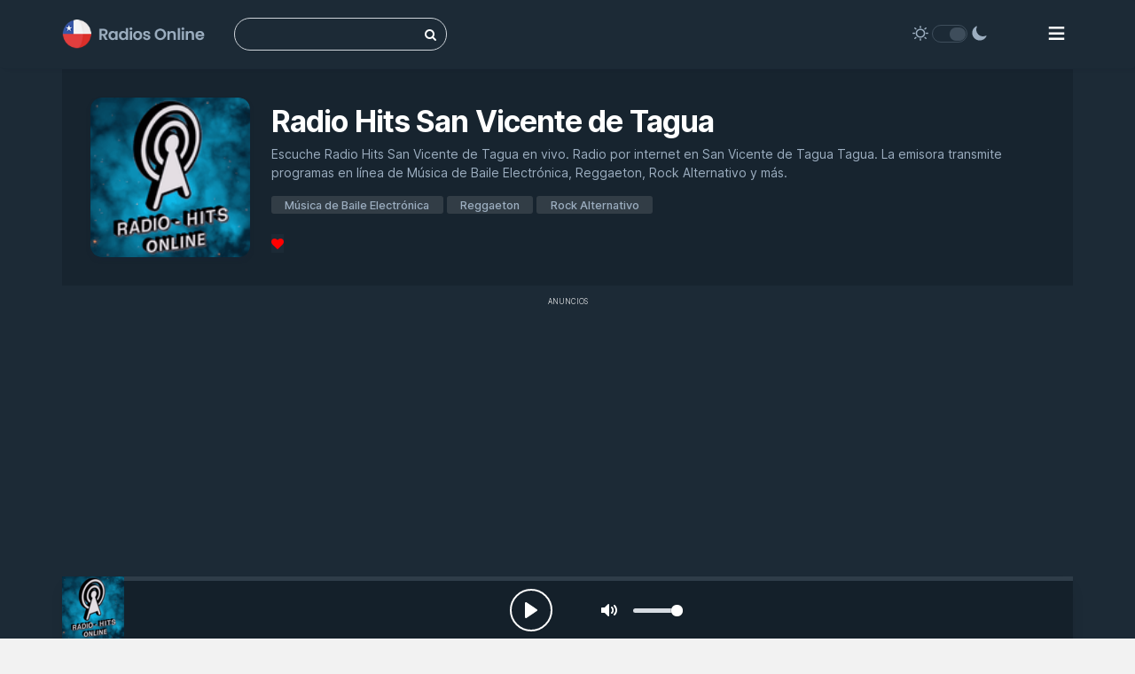

--- FILE ---
content_type: text/html; charset=UTF-8
request_url: https://www.radiosonline.cl/escucha/radio-hits-san-vicente-de-tagua/
body_size: 8328
content:
<!doctype html><html lang="es-CL"><head><meta charset="UTF-8"><meta name="viewport" content="width=device-width, initial-scale=1.0"><link rel="profile" href="http://gmpg.org/xfn/11"><link rel="apple-touch-icon" sizes="180x180" href="https://www.radiosonline.cl/apple-touch-icon.png"><link rel="icon" type="image/png" sizes="32x32" href="https://www.radiosonline.cl/favicon-32x32.png"><link rel="icon" type="image/png" sizes="16x16" href="https://www.radiosonline.cl/favicon-16x16.png"><link rel="manifest" href="https://www.radiosonline.cl/site.webmanifest"><meta name="msapplication-TileColor" content="#da532c"><meta name="theme-color" content="#ffffff"><meta property="og:locale" content="es-CL" /><meta property="og:type" content="website" /><meta property="og:title" content="Escuchar Radio Hits San Vicente de Tagua en Vivo &#187; Radios Online" /><meta property="og:description" content="Escuche Radio Hits San Vicente de Tagua en vivo. Radio por internet en San Vicente de Tagua Tagua. La emisora transmite programas en línea de Música de Baile Electrónica, Reggaeton, Rock Alternativo y más." /><meta property="og:url" content="https://www.radiosonline.cl/escucha/radio-hits-san-vicente-de-tagua/" /><meta property="og:site_name" content="Radios Online" /><meta property="og:updated_time" content="2024-01-01T19:41:41-03:00" /><meta property="og:image" content="https://www.radiosonline.cl/wp-content/uploads/2023/02/bm2ydqq9r7gt-1.png" /><meta property="og:image:width" content="128" /><meta property="og:image:height" content="128" /><meta property="og:image:type" content="image/jpeg" /><meta property="fb:app_id" content="966242223397117" /><meta name="twitter:card" content="summary_large_image" /><meta name='robots' content='index, follow, max-image-preview:large, max-snippet:-1, max-video-preview:-1' /><link rel="preload" href="/wp-content/cache/jch-optimize/assets/css/94f0d8b6ecb38bde29697db9a7e7fc0e443840d129bf10749ad9b44c9f470254.css" as="style" /><link rel="preload" href="/wp-content/cache/jch-optimize/assets/js/af700a1e7d78ee13eda4b5d46e486455d7cd9faa8a83339446a3256caad48253.js" as="script" /><link rel="preload" href="/wp-content/uploads/2024/05/radios-online-chile.png" as="image" /><link rel="preload" href="/wp-content/uploads/2024/06/radios-online-chile-wh.png" as="image" /><link rel="preload" href="/wp-content/themes/radios-chile/assets/fonts/inter/Inter-upright-var.woff2" as="font" type="font/woff2" crossorigin /><link rel="preload" href="https://www.radiosonline.cl/wp-content/cache/jch-optimize/assets/css/94f0d8b6ecb38bde29697db9a7e7fc0ef6d29ba903a7cbc18f346ac08992aac2.css" as="style" onload="this.rel='stylesheet'" /><title>Escuchar Radio Hits San Vicente de Tagua en Vivo &#187; Radios Online</title><meta name="description" content="Escuche Radio Hits San Vicente de Tagua en vivo. Radio por internet en San Vicente de Tagua Tagua. La emisora transmite programas en línea de Música de Baile Electrónica, Reggaeton, Rock Alternativo y más." /><link rel="canonical" href="https://www.radiosonline.cl/escucha/radio-hits-san-vicente-de-tagua/" /><link rel="stylesheet" href="https://www.radiosonline.cl/wp-content/cache/jch-optimize/assets/css/94f0d8b6ecb38bde29697db9a7e7fc0e443840d129bf10749ad9b44c9f470254.css" /><link rel="preload" fetchpriority="high" href="https://www.radiosonline.cl/wp-content/uploads/2023/02/bm2ydqq9r7gt-1.png" as="image" /> <script async src="https://pagead2.googlesyndication.com/pagead/js/adsbygoogle.js?client=ca-pub-6901241432787351" crossorigin="anonymous"></script> <script type="application/ld+json">[{"@context":"https://schema.org/","@type":"WebPage","@id":"https://www.radiosonline.cl/escucha/radio-hits-san-vicente-de-tagua/#WebPage","url":"https://www.radiosonline.cl/escucha/radio-hits-san-vicente-de-tagua/","inLanguage":"es-CL","name":"Escuchar Radio Hits San Vicente de Tagua en Vivo &#187; Radios Online","description":"Escuche Radio Hits San Vicente de Tagua en vivo. Radio por internet en San Vicente de Tagua Tagua. La emisora transmite programas en línea de Música de Baile Electrónica, Reggaeton, Rock Alternativo y más.","publisher":{"@type":"Organization","name":"Radios Online","url":"https://www.radiosonline.cl","logo":{"@type":"ImageObject","url":"https://www.radiosonline.cl/wp-content/uploads/2024/03/radios-online-cl.png","width":"600","height":"60"}},"dateModified":"2024-01-01T19:41:41-03:00","image":{"@type":"ImageObject","@id":"https://www.radiosonline.cl/escucha/radio-hits-san-vicente-de-tagua/#primaryimage","url":"https://www.radiosonline.cl/wp-content/uploads/2023/02/bm2ydqq9r7gt-1.png","width":"128","height":"128","caption":"Radio Hits San Vicente de Tagua"}},{"@context":"https://schema.org/","@type":"WebSite","url":"https://www.radiosonline.cl","name":"Escuche Radio Online Chile &#187; Emisoras de radio en vivo","publisher":{"@type":"Organization","name":"Radios Online","url":"https://www.radiosonline.cl","logo":{"@type":"ImageObject","url":"https://www.radiosonline.cl/wp-content/uploads/2024/03/radios-online-cl.png","width":"600","height":"60"}},"potentialAction":{"@type":"SearchAction","target":"https://www.radiosonline.cl/?s={search_term_string}","query-input":"required name=search_term_string"}}]</script><noscript><style>img.jch-lazyload,iframe.jch-lazyload{display:none}</style> </noscript> <script>function onUserInteract(callback){window.addEventListener('load',function(){if(window.pageYOffset!==0){callback();}});const events=['keydown','keyup','keypress','input','auxclick','click','dblclick','mousedown','mouseup','mouseover','mousemove','mouseout','mouseenter','mouseleave','mousewheel','wheel','contextmenu','pointerover','pointerout','pointerenter','pointerleave','pointerdown','pointerup','pointermove','pointercancel','gotpointercapture','lostpointercapture','pointerrawupdate','touchstart','touchmove','touchend','touchcancel'];document.addEventListener('DOMContentLoaded',function(){events.forEach(function(e){window.addEventListener(e,function(){callback();},{once:true,passive:true});});});}</script> <script>onUserInteract(function(){const containers=document.getElementsByClassName('jch-reduced-dom-container');Array.from(containers).forEach(function(container){let template=container.firstChild;let clone=template.content.firstElementChild.cloneNode(true);container.parentNode.replaceChild(clone,container);})});</script> </head><body class="wp-singular radios-template-default single single-radios postid-7591 wp-custom-logo wp-theme-radios-chile mega-menu-menu-t"><div class="app dk" id="app"><div class="white dk lt"><div class="navbar navbar-default"><div class="container-fluid menu-superior"><div class="row"><div class="navbar-header col-lg-2 col-xs-2 col-sm-2"> <a href="https://www.radiosonline.cl" class="navbar-brand"> <img src="https://www.radiosonline.cl/wp-content/uploads/2024/05/radios-online-chile.png" alt="Radios Online"> <span class="hidden-folded inline"></span> </a> </div><div class="col-lg-7 col-xs-5 col-sm-6 bsc"><form role="search" method="get" class="search-form" action="https://www.radiosonline.cl/"> <label for="s" class="screen-reader-text">Buscar:</label> <input type="search" id="s" class="search-field bsc-i" placeholder="" value="" name="s" /> <button type="submit" title="buscar" class="search-submit"><i class="fa fa-search"></i></button> </form></div><div class="col-lg-2 col-xs-4 col-sm-3 bsc-1"><div class="wpnm-button style-5"><div class="wpnm-button-sun"> <svg xmlns="http://www.w3.org/2000/svg" xmlns:xlink="http://www.w3.org/1999/xlink" version="1.1" id="dayIcon" x="0px" y="0px" viewBox="0 0 35 35" style="enable-background:new 0 0 35 35;" xml:space="preserve"> <g id="Sun"> <g> <path style="fill-rule:evenodd;clip-rule:evenodd;" d="M6,17.5C6,16.672,5.328,16,4.5,16h-3C0.672,16,0,16.672,0,17.5    S0.672,19,1.5,19h3C5.328,19,6,18.328,6,17.5z M7.5,26c-0.414,0-0.789,0.168-1.061,0.439l-2,2C4.168,28.711,4,29.086,4,29.5    C4,30.328,4.671,31,5.5,31c0.414,0,0.789-0.168,1.06-0.44l2-2C8.832,28.289,9,27.914,9,27.5C9,26.672,8.329,26,7.5,26z M17.5,6    C18.329,6,19,5.328,19,4.5v-3C19,0.672,18.329,0,17.5,0S16,0.672,16,1.5v3C16,5.328,16.671,6,17.5,6z M27.5,9    c0.414,0,0.789-0.168,1.06-0.439l2-2C30.832,6.289,31,5.914,31,5.5C31,4.672,30.329,4,29.5,4c-0.414,0-0.789,0.168-1.061,0.44    l-2,2C26.168,6.711,26,7.086,26,7.5C26,8.328,26.671,9,27.5,9z M6.439,8.561C6.711,8.832,7.086,9,7.5,9C8.328,9,9,8.328,9,7.5    c0-0.414-0.168-0.789-0.439-1.061l-2-2C6.289,4.168,5.914,4,5.5,4C4.672,4,4,4.672,4,5.5c0,0.414,0.168,0.789,0.439,1.06    L6.439,8.561z M33.5,16h-3c-0.828,0-1.5,0.672-1.5,1.5s0.672,1.5,1.5,1.5h3c0.828,0,1.5-0.672,1.5-1.5S34.328,16,33.5,16z     M28.561,26.439C28.289,26.168,27.914,26,27.5,26c-0.828,0-1.5,0.672-1.5,1.5c0,0.414,0.168,0.789,0.439,1.06l2,2    C28.711,30.832,29.086,31,29.5,31c0.828,0,1.5-0.672,1.5-1.5c0-0.414-0.168-0.789-0.439-1.061L28.561,26.439z M17.5,29    c-0.829,0-1.5,0.672-1.5,1.5v3c0,0.828,0.671,1.5,1.5,1.5s1.5-0.672,1.5-1.5v-3C19,29.672,18.329,29,17.5,29z M17.5,7    C11.71,7,7,11.71,7,17.5S11.71,28,17.5,28S28,23.29,28,17.5S23.29,7,17.5,7z M17.5,25c-4.136,0-7.5-3.364-7.5-7.5    c0-4.136,3.364-7.5,7.5-7.5c4.136,0,7.5,3.364,7.5,7.5C25,21.636,21.636,25,17.5,25z"></path> </g> </g> </svg> </div><div class="wpnm-button-toggle"></div><div class="wpnm-button-moon"> <svg xmlns="http://www.w3.org/2000/svg" xmlns:xlink="http://www.w3.org/1999/xlink" version="1.1" id="nightIcon" x="0px" y="0px" viewBox="0 0 100 100" enable-background="new 0 0 100 100" xml:space="preserve"> <path d="M96.76,66.458c-0.853-0.852-2.15-1.064-3.23-0.534c-6.063,2.991-12.858,4.571-19.655,4.571  C62.022,70.495,50.88,65.88,42.5,57.5C29.043,44.043,25.658,23.536,34.076,6.47c0.532-1.08,0.318-2.379-0.534-3.23  c-0.851-0.852-2.15-1.064-3.23-0.534c-4.918,2.427-9.375,5.619-13.246,9.491c-9.447,9.447-14.65,22.008-14.65,35.369  c0,13.36,5.203,25.921,14.65,35.368s22.008,14.65,35.368,14.65c13.361,0,25.921-5.203,35.369-14.65  c3.872-3.871,7.064-8.328,9.491-13.246C97.826,68.608,97.611,67.309,96.76,66.458z"></path> </svg> </div> </div></div><div class="bsc col-lg-1 col-xs-1 col-sm-1" id="menu_top_bs"><div id="mega-menu-wrap-menu_t" class="mega-menu-wrap"><div class="mega-menu-toggle"><div class="mega-toggle-blocks-left"></div><div class="mega-toggle-blocks-center"></div><div class="mega-toggle-blocks-right"><div class='mega-toggle-block mega-menu-toggle-block mega-toggle-block-1' id='mega-toggle-block-1' tabindex='0'><span class='mega-toggle-label' role='button' aria-expanded='false'><span class='mega-toggle-label-closed'>Menu</span><span class='mega-toggle-label-open'>Menu</span></span></div></div></div><ul id="mega-menu-menu_t" class="mega-menu max-mega-menu mega-menu-horizontal mega-no-js" data-event="hover_intent" data-effect="slide_up" data-effect-speed="200" data-effect-mobile="slide_left" data-effect-speed-mobile="200" data-mobile-force-width="false" data-second-click="go" data-document-click="collapse" data-vertical-behaviour="standard" data-breakpoint="3000" data-unbind="true" data-mobile-state="collapse_all" data-hover-intent-timeout="300" data-hover-intent-interval="100"><li class='mega-menu-item mega-menu-item-type-post_type mega-menu-item-object-page mega-align-bottom-left mega-menu-flyout mega-menu-item-9150' id='mega-menu-item-9150'><a class="mega-menu-link" href="https://www.radiosonline.cl/favoritos/" tabindex="0"><i class="fa fa-heart ic-f"></i> Favoritos</a></li><li class='mega-menu-item mega-menu-item-type-custom mega-menu-item-object-custom mega-menu-item-has-children mega-align-bottom-left mega-menu-flyout mega-menu-item-9141' id='mega-menu-item-9141'><a class="mega-menu-link" href="#" aria-haspopup="true" aria-expanded="false" tabindex="0">Géneros<span class="mega-indicator"></span></a> <ul class="mega-sub-menu"> <li class='mega-menu-item mega-menu-item-type-taxonomy mega-menu-item-object-genero mega-menu-item-9142' id='mega-menu-item-9142'><a class="mega-menu-link" href="https://www.radiosonline.cl/genero/world-music/">Música Mundial</a></li><li class='mega-menu-item mega-menu-item-type-taxonomy mega-menu-item-object-genero mega-menu-item-9143' id='mega-menu-item-9143'><a class="mega-menu-link" href="https://www.radiosonline.cl/genero/latino/">Música Latina</a></li><li class='mega-menu-item mega-menu-item-type-taxonomy mega-menu-item-object-genero mega-menu-item-9181' id='mega-menu-item-9181'><a class="mega-menu-link" href="https://www.radiosonline.cl/genero/pop-music/">Música Pop</a></li><li class='mega-menu-item mega-menu-item-type-taxonomy mega-menu-item-object-genero mega-menu-item-9144' id='mega-menu-item-9144'><a class="mega-menu-link" href="https://www.radiosonline.cl/genero/news/">Noticias</a></li><li class='mega-menu-item mega-menu-item-type-taxonomy mega-menu-item-object-genero mega-menu-item-9145' id='mega-menu-item-9145'><a class="mega-menu-link" href="https://www.radiosonline.cl/genero/top-40/">Top 40</a></li><li class='mega-menu-item mega-menu-item-type-taxonomy mega-menu-item-object-genero mega-menu-item-9179' id='mega-menu-item-9179'><a class="mega-menu-link" href="https://www.radiosonline.cl/genero/80s/">80s</a></li><li class='mega-menu-item mega-menu-item-type-taxonomy mega-menu-item-object-genero mega-menu-item-9180' id='mega-menu-item-9180'><a class="mega-menu-link" href="https://www.radiosonline.cl/genero/90s/">90s</a></li><li class='mega-menu-item mega-menu-item-type-taxonomy mega-menu-item-object-genero mega-menu-item-9189' id='mega-menu-item-9189'><a class="mega-menu-link" href="https://www.radiosonline.cl/genero/alternative-rock/">Rock Alternativo</a></li><li class='mega-menu-item mega-menu-item-type-taxonomy mega-menu-item-object-genero mega-menu-item-9190' id='mega-menu-item-9190'><a class="mega-menu-link" href="https://www.radiosonline.cl/genero/classic-rock/">Rock Clásico</a></li><li class='mega-menu-item mega-menu-item-type-taxonomy mega-menu-item-object-genero mega-menu-item-9191' id='mega-menu-item-9191'><a class="mega-menu-link" href="https://www.radiosonline.cl/genero/romantic/">Romántica</a></li><li class='mega-menu-item mega-menu-item-type-taxonomy mega-menu-item-object-genero mega-menu-item-9183' id='mega-menu-item-9183'><a class="mega-menu-link" href="https://www.radiosonline.cl/genero/adult-contemporary/">Contemporánea</a></li><li class='mega-menu-item mega-menu-item-type-taxonomy mega-menu-item-object-genero mega-menu-item-9184' id='mega-menu-item-9184'><a class="mega-menu-link" href="https://www.radiosonline.cl/genero/electronic/">Electrónica</a></li></ul></li><li class='mega-menu-item mega-menu-item-type-custom mega-menu-item-object-custom mega-menu-item-has-children mega-align-bottom-left mega-menu-flyout mega-menu-item-9140' id='mega-menu-item-9140'><a class="mega-menu-link" href="#" aria-haspopup="true" aria-expanded="false" tabindex="0">Regiones<span class="mega-indicator"></span></a> <ul class="mega-sub-menu"> <li class='mega-menu-item mega-menu-item-type-taxonomy mega-menu-item-object-region mega-menu-item-9124' id='mega-menu-item-9124'><a class="mega-menu-link" href="https://www.radiosonline.cl/region/antofagasta/">Antofagasta</a></li><li class='mega-menu-item mega-menu-item-type-taxonomy mega-menu-item-object-region mega-menu-item-9126' id='mega-menu-item-9126'><a class="mega-menu-link" href="https://www.radiosonline.cl/region/arica-y-parinacota/">Arica y Parinacota</a></li><li class='mega-menu-item mega-menu-item-type-taxonomy mega-menu-item-object-region mega-menu-item-9127' id='mega-menu-item-9127'><a class="mega-menu-link" href="https://www.radiosonline.cl/region/atacama/">Atacama</a></li><li class='mega-menu-item mega-menu-item-type-taxonomy mega-menu-item-object-region mega-menu-item-9123' id='mega-menu-item-9123'><a class="mega-menu-link" href="https://www.radiosonline.cl/region/aisen/">Aisén</a></li><li class='mega-menu-item mega-menu-item-type-taxonomy mega-menu-item-object-region mega-menu-item-9125' id='mega-menu-item-9125'><a class="mega-menu-link" href="https://www.radiosonline.cl/region/araucania/">Araucanía</a></li><li class='mega-menu-item mega-menu-item-type-taxonomy mega-menu-item-object-region mega-menu-item-9128' id='mega-menu-item-9128'><a class="mega-menu-link" href="https://www.radiosonline.cl/region/biobio/">Biobío</a></li><li class='mega-menu-item mega-menu-item-type-taxonomy mega-menu-item-object-region mega-menu-item-9129' id='mega-menu-item-9129'><a class="mega-menu-link" href="https://www.radiosonline.cl/region/coquimbo/">Coquimbo</a></li><li class='mega-menu-item mega-menu-item-type-taxonomy mega-menu-item-object-region mega-menu-item-9130' id='mega-menu-item-9130'><a class="mega-menu-link" href="https://www.radiosonline.cl/region/los-lagos/">Los Lagos</a></li><li class='mega-menu-item mega-menu-item-type-taxonomy mega-menu-item-object-region mega-menu-item-9131' id='mega-menu-item-9131'><a class="mega-menu-link" href="https://www.radiosonline.cl/region/los-rios/">Los Ríos</a></li><li class='mega-menu-item mega-menu-item-type-taxonomy mega-menu-item-object-region mega-menu-item-9132' id='mega-menu-item-9132'><a class="mega-menu-link" href="https://www.radiosonline.cl/region/magallanes/">Magallanes</a></li><li class='mega-menu-item mega-menu-item-type-taxonomy mega-menu-item-object-region mega-menu-item-9133' id='mega-menu-item-9133'><a class="mega-menu-link" href="https://www.radiosonline.cl/region/maule/">Maule</a></li><li class='mega-menu-item mega-menu-item-type-taxonomy mega-menu-item-object-region mega-menu-item-9134' id='mega-menu-item-9134'><a class="mega-menu-link" href="https://www.radiosonline.cl/region/nuble/">Ñuble</a></li><li class='mega-menu-item mega-menu-item-type-taxonomy mega-menu-item-object-region mega-menu-item-9135' id='mega-menu-item-9135'><a class="mega-menu-link" href="https://www.radiosonline.cl/region/ohiggins/">O'Higgins</a></li><li class='mega-menu-item mega-menu-item-type-taxonomy mega-menu-item-object-region mega-menu-item-9136' id='mega-menu-item-9136'><a class="mega-menu-link" href="https://www.radiosonline.cl/region/santiago/">Santiago</a></li><li class='mega-menu-item mega-menu-item-type-taxonomy mega-menu-item-object-region mega-menu-item-9139' id='mega-menu-item-9139'><a class="mega-menu-link" href="https://www.radiosonline.cl/region/valparaiso/">Valparaíso</a></li></ul></li><li class='mega-menu-item mega-menu-item-type-post_type mega-menu-item-object-page mega-align-bottom-left mega-menu-flyout mega-menu-item-9318' id='mega-menu-item-9318'><a class="mega-menu-link" href="https://www.radiosonline.cl/mapa-del-sitio/" tabindex="0">Mapa del sitio</a></li></ul></div></div></div></div></div></div><div id="content" class="app-content light bg box-shadow-z2 container-fluid" role="main"><div id="block-15" class="widget widget_block"><div class="ad-left" style="top: 0; left: 0; display: block; margin-top: 108px; margin-left: calc(54% - 838px); z-index: 999;"> <span class="ll-a1">ANUNCIOS</span> <ins class="adsbygoogle" style="display:inline-block;width:160px;height:600px;text-align:center;" data-ad-client="ca-pub-6901241432787351" data-ad-slot="6149779336"></ins> <script>(adsbygoogle=window.adsbygoogle||[]).push({});</script> </div><div class="ad-right" style="top: 0; right: 0; display: block; margin-top: 108px; margin-right: calc(54% - 838px); z-index: 999;"> <span class="ll-a1">ANUNCIOS</span> <ins class="adsbygoogle" style="display:inline-block;width:160px;height:600px" data-ad-client="ca-pub-6901241432787351" data-ad-slot="6149779336"></ins> <script>(adsbygoogle=window.adsbygoogle||[]).push({});</script> </div> <script>function displayAds(){if(window.innerWidth>=1540){document.querySelector('.ad-left').style.display='block';document.querySelector('.ad-right').style.display='block';}else{document.querySelector('.ad-left').style.display='none';document.querySelector('.ad-right').style.display='none';}}
displayAds();window.addEventListener('resize',displayAds);</script></div><div class="app-body" id="view"><div class="page-content"><div class="row-col"><div class=""><div class="col-sm hidden-sm-up"><div id="block-11" class="extendedwopts-md-center widget widget_block"><span class="ll-a">ANUNCIOS</span> <ins class="adsbygoogle" style="display:block" data-ad-client="ca-pub-6901241432787351" data-ad-slot="4651457493" data-ad-format="auto" data-full-width-responsive="true"></ins> <script>(adsbygoogle=window.adsbygoogle||[]).push({});</script></div></div><div class="row-col sr-o v-rs v-rs-a"><div class="col-sm w w-auto-xs m-b"><div class="item w rounded"><div class="item-media"><div class="item-media-content radio-img" title="Radio Hits San Vicente de Tagua" style="background-image:url('https://www.radiosonline.cl/wp-content/uploads/2023/02/bm2ydqq9r7gt-1.png')"></div></div></div></div><div class="col-sm"><div class="p-l-md no-padding-xs"><h1 class="page-title"> <span class="h1 _800">Radio Hits San Vicente de Tagua</span> </h1><p class="item-desc text-muted" data-ui-toggle-class="text-ellipsis"> Escuche Radio Hits San Vicente de Tagua en vivo. Radio por internet en San Vicente de Tagua Tagua. La emisora transmite programas en línea de Música de Baile Electrónica, Reggaeton, Rock Alternativo y más.</p><div class="item-action m-b"> <a class="btn btn-xs rounded category" href="https://www.radiosonline.cl/genero/edm-electronic-dance-music/">Música de Baile Electrónica</a> <a class="btn btn-xs rounded category" href="https://www.radiosonline.cl/genero/reggaeton/">Reggaeton</a> <a class="btn btn-xs rounded category" href="https://www.radiosonline.cl/genero/alternative-rock/">Rock Alternativo</a> </div><div class="item-action"><div class="compartir"><div class="item-radio fav-a" data-radio-id="7591"> <a href="#" aria-label="Favoritos" class="btn-favorite"> <i class="fa fa-heart"></i> </a> </div></div></div><div class="corner hidden-md-down clock_box"><div class="b-l b-t clock"> <span style="" class="h1 _500" id='ct'></span> </div></div></div></div></div></div><div class="hidden-sm-down"><div class="col-md-12 text-center"><div class="anuncio-sup"><div id="block-8" class="widget widget_block"><span class="ll-a">ANUNCIOS</span> <div class="anuncio-pr"> <ins class="adsbygoogle" style="display:block" data-ad-client="ca-pub-6901241432787351" data-ad-slot="2025294158" data-ad-format="auto" data-full-width-responsive="true"></ins> <script>(adsbygoogle=window.adsbygoogle||[]).push({});</script> </div></div></div></div></div><div class="row-col v-rs-b mrg-b"><div class="col-lg-9 no-border-md"><div class="hidden-sm-up"><div id="block-7" class="extendedwopts-md-center widget widget_block"><span class="ll-a">ANUNCIOS</span> <ins class="adsbygoogle" style="display:block" data-ad-client="ca-pub-6901241432787351" data-ad-slot="3654070598" data-ad-format="auto" data-full-width-responsive="true"></ins> <script>(adsbygoogle=window.adsbygoogle||[]).push({});</script></div></div><div><div class="widget-title"><i class="fa fa-history ic-r"></i> Lo más escuchado</div><div class="row m-b"><ul class="radios-h"> <li class="col-md-6 item-radio" data-radio-id="6127"><div class="item r"><div class="item-media col-xs-4 col-3 col-sm-3 "> <a class="item-media-content jch-lazyload" aria-label="Radio Corazón" title="Radio Corazón" href="https://www.radiosonline.cl/escucha/radio-corazon/" data-bg="https://www.radiosonline.cl/wp-content/uploads/2023/02/radio-corazon-180x180.jpg" style="background: ;"><div class="center"> <span class="btn-playpause"></span> </div></a> <div class="item-overlay bottom text-right"> <a href="#" aria-label="Añadir a Favoritos" class="btn-favorite"> <i class="fa fa-heart"></i> </a> <div class="dropdown-menu pull-right black lt"></div></div></div><div class="item-info col-xs-7 col-8 col-sm-8"><div class="r-t"> <a href="https://www.radiosonline.cl/escucha/radio-corazon/">Radio Corazón</a> </div><div class="item-action m-b"><div class="btn btn-xs rounded category tgs">Música Latina</div></div></div></div></li> <li class="col-md-6 item-radio" data-radio-id="6156"><div class="item r"><div class="item-media col-xs-4 col-3 col-sm-3 "> <a class="item-media-content jch-lazyload" aria-label="Radio Bío Bío" title="Radio Bío Bío" href="https://www.radiosonline.cl/escucha/radio-bio-bio-santiago/" data-bg="https://www.radiosonline.cl/wp-content/uploads/2023/02/radio-bio-bio-santiago-180x180.jpg" style="background: ;"><div class="center"> <span class="btn-playpause"></span> </div></a> <div class="item-overlay bottom text-right"> <a href="#" aria-label="Añadir a Favoritos" class="btn-favorite"> <i class="fa fa-heart"></i> </a> <div class="dropdown-menu pull-right black lt"></div></div></div><div class="item-info col-xs-7 col-8 col-sm-8"><div class="r-t"> <a href="https://www.radiosonline.cl/escucha/radio-bio-bio-santiago/">Radio Bío Bío</a> </div><div class="item-action m-b"><div class="btn btn-xs rounded category tgs">Noticias</div></div></div></div></li> <li class="col-md-6 item-radio" data-radio-id="6250"><div class="item r"><div class="item-media col-xs-4 col-3 col-sm-3 "> <a class="item-media-content jch-lazyload" aria-label="Radio Carolina" title="Radio Carolina" href="https://www.radiosonline.cl/escucha/radio-carolina/" data-bg="https://www.radiosonline.cl/wp-content/uploads/2023/02/radio-carolina-180x180.jpg" style="background: ;"><div class="center"> <span class="btn-playpause"></span> </div></a> <div class="item-overlay bottom text-right"> <a href="#" aria-label="Añadir a Favoritos" class="btn-favorite"> <i class="fa fa-heart"></i> </a> <div class="dropdown-menu pull-right black lt"></div></div></div><div class="item-info col-xs-7 col-8 col-sm-8"><div class="r-t"> <a href="https://www.radiosonline.cl/escucha/radio-carolina/">Radio Carolina</a> </div><div class="item-action m-b"><div class="btn btn-xs rounded category tgs">Electrónica</div></div></div></div></li> <li class="col-md-6 item-radio" data-radio-id="6167"><div class="item r"><div class="item-media col-xs-4 col-3 col-sm-3 "> <a class="item-media-content jch-lazyload" aria-label="Radio Pudahuel" title="Radio Pudahuel" href="https://www.radiosonline.cl/escucha/radio-pudahuel/" data-bg="https://www.radiosonline.cl/wp-content/uploads/2023/02/hNtDVvwQqV-1-180x180.jpg" style="background: ;"><div class="center"> <span class="btn-playpause"></span> </div></a> <div class="item-overlay bottom text-right"> <a href="#" aria-label="Añadir a Favoritos" class="btn-favorite"> <i class="fa fa-heart"></i> </a> <div class="dropdown-menu pull-right black lt"></div></div></div><div class="item-info col-xs-7 col-8 col-sm-8"><div class="r-t"> <a href="https://www.radiosonline.cl/escucha/radio-pudahuel/">Radio Pudahuel</a> </div><div class="item-action m-b"><div class="btn btn-xs rounded category tgs">Música Latina</div></div></div></div></li> <li class="col-md-6 item-radio" data-radio-id="6238"><div class="item r"><div class="item-media col-xs-4 col-3 col-sm-3 "> <a class="item-media-content jch-lazyload" aria-label="Radio Cooperativa" title="Radio Cooperativa" href="https://www.radiosonline.cl/escucha/radio-cooperativa/" data-bg="https://www.radiosonline.cl/wp-content/uploads/2023/02/dZrufzms4G-1-180x180.jpg" style="background: ;"><div class="center"> <span class="btn-playpause"></span> </div></a> <div class="item-overlay bottom text-right"> <a href="#" aria-label="Añadir a Favoritos" class="btn-favorite"> <i class="fa fa-heart"></i> </a> <div class="dropdown-menu pull-right black lt"></div></div></div><div class="item-info col-xs-7 col-8 col-sm-8"><div class="r-t"> <a href="https://www.radiosonline.cl/escucha/radio-cooperativa/">Radio Cooperativa</a> </div><div class="item-action m-b"><div class="btn btn-xs rounded category tgs">Entrevistas</div></div></div></div></li> <li class="col-md-6 item-radio" data-radio-id="6168"><div class="item r"><div class="item-media col-xs-4 col-3 col-sm-3 "> <a class="item-media-content jch-lazyload" aria-label="Radio Activa 92.5" title="Radio Activa 92.5" href="https://www.radiosonline.cl/escucha/radio-activa-92-5/" data-bg="https://www.radiosonline.cl/wp-content/uploads/2023/02/WPFsYaygAP-180x180.jpg" style="background: ;"><div class="center"> <span class="btn-playpause"></span> </div></a> <div class="item-overlay bottom text-right"> <a href="#" aria-label="Añadir a Favoritos" class="btn-favorite"> <i class="fa fa-heart"></i> </a> <div class="dropdown-menu pull-right black lt"></div></div></div><div class="item-info col-xs-7 col-8 col-sm-8"><div class="r-t"> <a href="https://www.radiosonline.cl/escucha/radio-activa-92-5/">Radio Activa 92.5</a> </div><div class="item-action m-b"><div class="btn btn-xs rounded category tgs">Música Latina</div></div></div></div></li> <li class="col-md-6 item-radio" data-radio-id="6169"><div class="item r"><div class="item-media col-xs-4 col-3 col-sm-3 "> <a class="item-media-content jch-lazyload" aria-label="ADN Radio" title="ADN Radio" href="https://www.radiosonline.cl/escucha/adn-radio/" data-bg="https://www.radiosonline.cl/wp-content/uploads/2023/02/radio-adn-180x180.jpg" style="background: ;"><div class="center"> <span class="btn-playpause"></span> </div></a> <div class="item-overlay bottom text-right"> <a href="#" aria-label="Añadir a Favoritos" class="btn-favorite"> <i class="fa fa-heart"></i> </a> <div class="dropdown-menu pull-right black lt"></div></div></div><div class="item-info col-xs-7 col-8 col-sm-8"><div class="r-t"> <a href="https://www.radiosonline.cl/escucha/adn-radio/">ADN Radio</a> </div><div class="item-action m-b"><div class="btn btn-xs rounded category tgs">Local</div></div></div></div></li> <li class="col-md-6 item-radio" data-radio-id="6178"><div class="item r"><div class="item-media col-xs-4 col-3 col-sm-3 "> <a class="item-media-content jch-lazyload" aria-label="Radio Imagina" title="Radio Imagina" href="https://www.radiosonline.cl/escucha/radio-imagina/" data-bg="https://www.radiosonline.cl/wp-content/uploads/2023/02/radio-imagina-180x180.jpg" style="background: ;"><div class="center"> <span class="btn-playpause"></span> </div></a> <div class="item-overlay bottom text-right"> <a href="#" aria-label="Añadir a Favoritos" class="btn-favorite"> <i class="fa fa-heart"></i> </a> <div class="dropdown-menu pull-right black lt"></div></div></div><div class="item-info col-xs-7 col-8 col-sm-8"><div class="r-t"> <a href="https://www.radiosonline.cl/escucha/radio-imagina/">Radio Imagina</a> </div><div class="item-action m-b"><div class="btn btn-xs rounded category tgs">Entrevistas</div></div></div></div></li> <li class="col-md-6 item-radio" data-radio-id="6177"><div class="item r"><div class="item-media col-xs-4 col-3 col-sm-3 "> <a class="item-media-content jch-lazyload" aria-label="Radio FM2 (FMDOS)" title="Radio FM2 (FMDOS)" href="https://www.radiosonline.cl/escucha/radio-fm2-fmdos/" data-bg="https://www.radiosonline.cl/wp-content/uploads/2023/02/radio-fm-dos-180x180.jpg" style="background: ;"><div class="center"> <span class="btn-playpause"></span> </div></a> <div class="item-overlay bottom text-right"> <a href="#" aria-label="Añadir a Favoritos" class="btn-favorite"> <i class="fa fa-heart"></i> </a> <div class="dropdown-menu pull-right black lt"></div></div></div><div class="item-info col-xs-7 col-8 col-sm-8"><div class="r-t"> <a href="https://www.radiosonline.cl/escucha/radio-fm2-fmdos/">Radio FM2 (FMDOS)</a> </div><div class="item-action m-b"><div class="btn btn-xs rounded category tgs">Música Pop</div></div></div></div></li> <li class="col-md-6 item-radio" data-radio-id="6374"><div class="item r"><div class="item-media col-xs-4 col-3 col-sm-3 "> <a class="item-media-content jch-lazyload" aria-label="Radio Rock & Pop" title="Radio Rock & Pop" href="https://www.radiosonline.cl/escucha/radio-rock-pop/" data-bg="https://www.radiosonline.cl/wp-content/uploads/2023/02/radio-rock-pop-180x180.jpg" style="background: ;"><div class="center"> <span class="btn-playpause"></span> </div></a> <div class="item-overlay bottom text-right"> <a href="#" aria-label="Añadir a Favoritos" class="btn-favorite"> <i class="fa fa-heart"></i> </a> <div class="dropdown-menu pull-right black lt"></div></div></div><div class="item-info col-xs-7 col-8 col-sm-8"><div class="r-t"> <a href="https://www.radiosonline.cl/escucha/radio-rock-pop/">Radio Rock & Pop</a> </div><div class="item-action m-b"><div class="btn btn-xs rounded category tgs">Música Pop</div></div></div></div></li> <li class="col-md-6 item-radio" data-radio-id="6376"><div class="item r"><div class="item-media col-xs-4 col-3 col-sm-3 "> <a class="item-media-content jch-lazyload" aria-label="Radio FM de los Recuerdos" title="Radio FM de los Recuerdos" href="https://www.radiosonline.cl/escucha/radio-fm-de-los-recuerdos/" data-bg="https://www.radiosonline.cl/wp-content/uploads/2023/02/eyg2wr2y2p9y-1-180x180.png" style="background: ;"><div class="center"> <span class="btn-playpause"></span> </div></a> <div class="item-overlay bottom text-right"> <a href="#" aria-label="Añadir a Favoritos" class="btn-favorite"> <i class="fa fa-heart"></i> </a> <div class="dropdown-menu pull-right black lt"></div></div></div><div class="item-info col-xs-7 col-8 col-sm-8"><div class="r-t"> <a href="https://www.radiosonline.cl/escucha/radio-fm-de-los-recuerdos/">Radio FM de los Recuerdos</a> </div><div class="item-action m-b"><div class="btn btn-xs rounded category tgs">Romántica</div></div></div></div></li> <li class="col-md-6 item-radio" data-radio-id="6080"><div class="item r"><div class="item-media col-xs-4 col-3 col-sm-3 "> <a class="item-media-content jch-lazyload" aria-label="Radio Futuro FM" title="Radio Futuro FM" href="https://www.radiosonline.cl/escucha/radio-futuro-fm/" data-bg="https://www.radiosonline.cl/wp-content/uploads/2023/02/radio-futuro-180x180.jpg" style="background: ;"><div class="center"> <span class="btn-playpause"></span> </div></a> <div class="item-overlay bottom text-right"> <a href="#" aria-label="Añadir a Favoritos" class="btn-favorite"> <i class="fa fa-heart"></i> </a> <div class="dropdown-menu pull-right black lt"></div></div></div><div class="item-info col-xs-7 col-8 col-sm-8"><div class="r-t"> <a href="https://www.radiosonline.cl/escucha/radio-futuro-fm/">Radio Futuro FM</a> </div><div class="item-action m-b"><div class="btn btn-xs rounded category tgs">Rock</div></div></div></div></li> <li class="col-md-6 item-radio" data-radio-id="6247"><div class="item r"><div class="item-media col-xs-4 col-3 col-sm-3 "> <a class="item-media-content jch-lazyload" aria-label="Radio Agricultura" title="Radio Agricultura" href="https://www.radiosonline.cl/escucha/radio-agricultura/" data-bg="https://www.radiosonline.cl/wp-content/uploads/2023/02/eBVEfRQMfp-1-180x180.jpg" style="background: ;"><div class="center"> <span class="btn-playpause"></span> </div></a> <div class="item-overlay bottom text-right"> <a href="#" aria-label="Añadir a Favoritos" class="btn-favorite"> <i class="fa fa-heart"></i> </a> <div class="dropdown-menu pull-right black lt"></div></div></div><div class="item-info col-xs-7 col-8 col-sm-8"><div class="r-t"> <a href="https://www.radiosonline.cl/escucha/radio-agricultura/">Radio Agricultura</a> </div><div class="item-action m-b"><div class="btn btn-xs rounded category tgs">Noticias</div></div></div></div></li> <li class="col-md-6 item-radio" data-radio-id="6166"><div class="item r"><div class="item-media col-xs-4 col-3 col-sm-3 "> <a class="item-media-content jch-lazyload" aria-label="Los 40 Principales" title="Los 40 Principales" href="https://www.radiosonline.cl/escucha/los-40-principales/" data-bg="https://www.radiosonline.cl/wp-content/uploads/2023/02/emqfyafhqvpn-1-180x180.jpg" style="background: ;"><div class="center"> <span class="btn-playpause"></span> </div></a> <div class="item-overlay bottom text-right"> <a href="#" aria-label="Añadir a Favoritos" class="btn-favorite"> <i class="fa fa-heart"></i> </a> <div class="dropdown-menu pull-right black lt"></div></div></div><div class="item-info col-xs-7 col-8 col-sm-8"><div class="r-t"> <a href="https://www.radiosonline.cl/escucha/los-40-principales/">Los 40 Principales</a> </div><div class="item-action m-b"><div class="btn btn-xs rounded category tgs">Música Pop</div></div></div></div></li> <li class="col-md-6 item-radio" data-radio-id="7410"><div class="item r"><div class="item-media col-xs-4 col-3 col-sm-3 "> <a class="item-media-content jch-lazyload" aria-label="Recuerdos" title="Recuerdos" href="https://www.radiosonline.cl/escucha/recuerdos/" data-bg="https://www.radiosonline.cl/wp-content/uploads/2023/02/zemb8vbg8xml-180x68.png" style="background: ;"><div class="center"> <span class="btn-playpause"></span> </div></a> <div class="item-overlay bottom text-right"> <a href="#" aria-label="Añadir a Favoritos" class="btn-favorite"> <i class="fa fa-heart"></i> </a> <div class="dropdown-menu pull-right black lt"></div></div></div><div class="item-info col-xs-7 col-8 col-sm-8"><div class="r-t"> <a href="https://www.radiosonline.cl/escucha/recuerdos/">Recuerdos</a> </div><div class="item-action m-b"> </div> </div> </div> </li> <li class="col-md-6 item-radio" data-radio-id="6618"><div class="item r"><div class="item-media col-xs-4 col-3 col-sm-3 "> <a class="item-media-content jch-lazyload" aria-label="La Retro 80s radio" title="La Retro 80s radio" href="https://www.radiosonline.cl/escucha/la-retro-80s-radio/" data-bg="https://www.radiosonline.cl/wp-content/uploads/2023/02/dkjwzjhmsjy6-1-180x180.jpg" style="background: ;"><div class="center"> <span class="btn-playpause"></span> </div></a> <div class="item-overlay bottom text-right"> <a href="#" aria-label="Añadir a Favoritos" class="btn-favorite"> <i class="fa fa-heart"></i> </a> <div class="dropdown-menu pull-right black lt"></div></div></div><div class="item-info col-xs-7 col-8 col-sm-8"><div class="r-t"> <a href="https://www.radiosonline.cl/escucha/la-retro-80s-radio/">La Retro 80s radio</a> </div><div class="item-action m-b"><div class="btn btn-xs rounded category tgs">80s</div></div></div></div></li> <li class="col-md-6 item-radio" data-radio-id="6188"><div class="item r"><div class="item-media col-xs-4 col-3 col-sm-3 "> <a class="item-media-content jch-lazyload" aria-label="Play FM" title="Play FM" href="https://www.radiosonline.cl/escucha/play-fm/" data-bg="https://www.radiosonline.cl/wp-content/uploads/2023/02/huQcsrUJ9b-1.jpg" style="background: ;"><div class="center"> <span class="btn-playpause"></span> </div></a> <div class="item-overlay bottom text-right"> <a href="#" aria-label="Añadir a Favoritos" class="btn-favorite"> <i class="fa fa-heart"></i> </a> <div class="dropdown-menu pull-right black lt"></div></div></div><div class="item-info col-xs-7 col-8 col-sm-8"><div class="r-t"> <a href="https://www.radiosonline.cl/escucha/play-fm/">Play FM</a> </div><div class="item-action m-b"><div class="btn btn-xs rounded category tgs">Contemporánea</div></div></div></div></li> <li class="col-md-6 item-radio" data-radio-id="6259"><div class="item r"><div class="item-media col-xs-4 col-3 col-sm-3 "> <a class="item-media-content jch-lazyload" aria-label="Radio Duna" title="Radio Duna" href="https://www.radiosonline.cl/escucha/radio-duna/" data-bg="https://www.radiosonline.cl/wp-content/uploads/2023/02/wdtpfwKRzD-180x180.jpg" style="background: ;"><div class="center"> <span class="btn-playpause"></span> </div></a> <div class="item-overlay bottom text-right"> <a href="#" aria-label="Añadir a Favoritos" class="btn-favorite"> <i class="fa fa-heart"></i> </a> <div class="dropdown-menu pull-right black lt"></div></div></div><div class="item-info col-xs-7 col-8 col-sm-8"><div class="r-t"> <a href="https://www.radiosonline.cl/escucha/radio-duna/">Radio Duna</a> </div><div class="item-action m-b"><div class="btn btn-xs rounded category tgs">Entrevistas</div></div></div></div></li> <li class="col-md-6 item-radio" data-radio-id="6364"><div class="item r"><div class="item-media col-xs-4 col-3 col-sm-3 "> <a class="item-media-content jch-lazyload" aria-label="Radio Disney Chile" title="Radio Disney Chile" href="https://www.radiosonline.cl/escucha/radio-disney-chile/" data-bg="https://www.radiosonline.cl/wp-content/uploads/2023/02/a6eyesg65lgh-1.jpg" style="background: ;"><div class="center"> <span class="btn-playpause"></span> </div></a> <div class="item-overlay bottom text-right"> <a href="#" aria-label="Añadir a Favoritos" class="btn-favorite"> <i class="fa fa-heart"></i> </a> <div class="dropdown-menu pull-right black lt"></div></div></div><div class="item-info col-xs-7 col-8 col-sm-8"><div class="r-t"> <a href="https://www.radiosonline.cl/escucha/radio-disney-chile/">Radio Disney Chile</a> </div><div class="item-action m-b"><div class="btn btn-xs rounded category tgs">Música Pop</div></div></div></div></li> <li class="col-md-6 item-radio" data-radio-id="6414"><div class="item r"><div class="item-media col-xs-4 col-3 col-sm-3 "> <a class="item-media-content jch-lazyload" aria-label="TeleTrece Radio (T13)" title="TeleTrece Radio (T13)" href="https://www.radiosonline.cl/escucha/teletrece-radio-t13/" data-bg="https://www.radiosonline.cl/wp-content/uploads/2023/02/2z37b4dgdrsu-1-180x180.png" style="background: ;"><div class="center"> <span class="btn-playpause"></span> </div></a> <div class="item-overlay bottom text-right"> <a href="#" aria-label="Añadir a Favoritos" class="btn-favorite"> <i class="fa fa-heart"></i> </a> <div class="dropdown-menu pull-right black lt"></div></div></div><div class="item-info col-xs-7 col-8 col-sm-8"><div class="r-t"> <a href="https://www.radiosonline.cl/escucha/teletrece-radio-t13/">TeleTrece Radio (T13)</a> </div><div class="item-action m-b"><div class="btn btn-xs rounded category tgs">Variada</div></div></div></div></li> </ul> </div> </div><div class="det-radio"><p id="breadcrumbs"><span><span class="breadcrumb_last" aria-current="page">Radio Hits San Vicente de Tagua</span></span></p><h2>Radio Hits San Vicente de Tagua</h2><p>Escuche Radio Hits San Vicente de Tagua en vivo. Radio por internet en San Vicente de Tagua Tagua. La emisora transmite programas en línea de Música de Baile Electrónica, Reggaeton, Rock Alternativo y más.</p></div></div><div class="col-lg-3 w-xxl w-auto-md"><div class=""><div class="favoritos-sb"><div class="widget-title"><i class="fa fa-heart ic-f"></i> Favoritos</div><div class="row m-b"><div id="favorites-container"> </div> </div> </div><div id="block-9" class="extendedwopts-md-center widget widget_block"><span class="ll-a">ANUNCIOS</span> <ins class="adsbygoogle" style="display:block" data-ad-client="ca-pub-6901241432787351" data-ad-slot="7912201180" data-ad-format="auto" data-full-width-responsive="true"></ins> <script>(adsbygoogle=window.adsbygoogle||[]).push({});</script></div></div></div></div><div class="row-col"><footer class="footer-bs v-rs-b"><div class="row" id="site-footer"><div class="section-inner"><div class="footer-credits"><div class="footer-copyright">&copy; 2026 <a href="https://www.radiosonline.cl/">Radios Online</a></div><div class="ppr"> - <a href="/politica-de-privacidad">Política de privacidad</a></div></div><div class="to-the-top"><p class="ppr"><b>Contáctenos:</b> <a href="mailto:contacto@radiosonline.cl">contacto@radiosonline.cl</a></p></div></div></div></footer></div></div></div></div><div class="app-footer"><div class="app-footer app-player black bg"><div class="mejs-layers"><div class="mejs-poster mejs-layer" style="display: none; width: 100%; height: 40px;"></div> <a class="mejs-track-artwork jch-lazyload" id="radio_image" aria-label="Radio Hits San Vicente de Tagua" href="#" data-bg="https://www.radiosonline.cl/wp-content/uploads/2023/02/bm2ydqq9r7gt-1-70x70.png" style="background: ;"></a> <div class="hidden-xs"><div class="mejs-track-details"> <span class="mejs-track-title"> <a href="#" id="radio_nombre">Radio Hits San Vicente de Tagua</a> </span> </div></div><div class="mejs-track-source"><i></i></div></div><div class="mejs-controls"><div class="mejs-time-rail" style="width: 100%;"> <span class="mejs-time-total mejs-time-slider" aria-label="Cargando" aria-valuemin="0" aria-valuemax="0" aria-valuenow="0" aria-valuetext="00:00" role="slider" tabindex="0" style="width: 100%;"> <span class="mejs-time-buffering" style="display: none;"> </span> <span class="mejs-time-loaded"> </span> <span class="mejs-time-current"></span> <span class="mejs-time-handle"></span> <span class="mejs-time-float" style="display: none;"> <span class="mejs-time-float-current">00:00</span> <span class="mejs-time-float-corner"></span> </span> </span> </div></div><audio id="player_radio"> <source id="audio_source" src="https://sp14.priv-server.com/8038/stream" type="audio/mp3"/> </audio> </div> </div> </div> </div> <script type="speculationrules">
{"prefetch":[{"source":"document","where":{"and":[{"href_matches":"/*"},{"not":{"href_matches":["/wp-*.php","/wp-admin/*","/wp-content/uploads/*","/wp-content/*","/wp-content/plugins/*","/wp-content/themes/radios-chile/*","/*\\?(.+)"]}},{"not":{"selector_matches":"a[rel~=\"nofollow\"]"}},{"not":{"selector_matches":".no-prefetch, .no-prefetch a"}}]},"eagerness":"conservative"}]}
</script> <script src="https://www.radiosonline.cl/wp-content/cache/jch-optimize/assets/js/af700a1e7d78ee13eda4b5d46e486455d7cd9faa8a83339446a3256caad48253.js"></script> <script async="" src="https://www.googletagmanager.com/gtag/js?id=G-FPK0TJ1L6R"></script> <script src="https://www.radiosonline.cl/wp-content/cache/jch-optimize/assets/js/af700a1e7d78ee13eda4b5d46e486455429dbd2cd444900497a3f66ffd7317aa.js" async></script> <script>document.addEventListener("DOMContentLoaded",(event)=>{const selectors=[[".owl-carousel .owl-video-play-icon","_jch-owl-carouselowl-video-play-icon"],[".mejs-overlay-button","_jch-mejs-overlay-button"],[".no-svg .mejs-overlay-button","_jch-no-svgmejs-overlay-button"],[".mejs-overlay-loading","_jch-mejs-overlay-loading"],[".mejs-overlay-loading span","_jch-mejs-overlay-loadingspan"],[".mejs-container .mejs-controls","_jch-mejs-containermejs-controls"],[".mejs-controls .mejs-button button","_jch-mejs-controlsmejs-buttonbutton"],[".no-svg .mejs-controls .mejs-button button","_jch-no-svgmejs-controlsmejs-buttonbutton"],[".mejs-controls .mejs-volume-button .mejs-volume-slider","_jch-mejs-controlsmejs-volume-buttonmejs-volume-slider"],[".mejs-controls .mejs-captions-button .mejs-captions-selector","_jch-mejs-controlsmejs-captions-buttonmejs-captions-selector"],[".mejs-captions-text","_jch-mejs-captions-text"],[".mejs-controls .mejs-sourcechooser-button .mejs-sourcechooser-selector","_jch-mejs-controlsmejs-sourcechooser-buttonmejs-sourcechooser-selector"],[".mejs-postroll-layer","_jch-mejs-postroll-layer"],[".mejs-postroll-close","_jch-mejs-postroll-close"],[".mejs-controls .mejs-speed-button .mejs-speed-selector","_jch-mejs-controlsmejs-speed-buttonmejs-speed-selector"],[".mejs-controls .mejs-button.mejs-jump-forward-button","_jch-mejs-controlsmejs-buttonmejs-jump-forward-button"],[".mejs-controls .mejs-button.mejs-skip-back-button","_jch-mejs-controlsmejs-buttonmejs-skip-back-button"]];selectors.forEach(function(selectorPair){let elements=document.querySelectorAll(selectorPair[0])
elements.forEach((element)=>{if(element){element.classList.add(selectorPair[1],'jch-lazyload');}});});});</script> </body> </html>

--- FILE ---
content_type: text/html; charset=utf-8
request_url: https://www.google.com/recaptcha/api2/aframe
body_size: 269
content:
<!DOCTYPE HTML><html><head><meta http-equiv="content-type" content="text/html; charset=UTF-8"></head><body><script nonce="qLG-MfPtDd85MJPLVZ7WBw">/** Anti-fraud and anti-abuse applications only. See google.com/recaptcha */ try{var clients={'sodar':'https://pagead2.googlesyndication.com/pagead/sodar?'};window.addEventListener("message",function(a){try{if(a.source===window.parent){var b=JSON.parse(a.data);var c=clients[b['id']];if(c){var d=document.createElement('img');d.src=c+b['params']+'&rc='+(localStorage.getItem("rc::a")?sessionStorage.getItem("rc::b"):"");window.document.body.appendChild(d);sessionStorage.setItem("rc::e",parseInt(sessionStorage.getItem("rc::e")||0)+1);localStorage.setItem("rc::h",'1768859179659');}}}catch(b){}});window.parent.postMessage("_grecaptcha_ready", "*");}catch(b){}</script></body></html>

--- FILE ---
content_type: text/css
request_url: https://www.radiosonline.cl/wp-content/cache/jch-optimize/assets/css/94f0d8b6ecb38bde29697db9a7e7fc0e443840d129bf10749ad9b44c9f470254.css
body_size: 76083
content:
@charset "utf-8";img:is([sizes=auto i],[sizes^="auto," i]){contain-intrinsic-size:3000px 1500px}
:root{--wp-block-synced-color:#7a00df;--wp-block-synced-color--rgb:122,0,223;--wp-bound-block-color:var(--wp-block-synced-color);--wp-editor-canvas-background:#ddd;--wp-admin-theme-color:#007cba;--wp-admin-theme-color--rgb:0,124,186;--wp-admin-theme-color-darker-10:#006ba1;--wp-admin-theme-color-darker-10--rgb:0,107,160.5;--wp-admin-theme-color-darker-20:#005a87;--wp-admin-theme-color-darker-20--rgb:0,90,135;--wp-admin-border-width-focus:2px}@media (min-resolution:192dpi){:root{--wp-admin-border-width-focus:1.5px}}.wp-element-button{cursor:pointer}:root .has-very-light-gray-background-color{background-color:#eee}:root .has-very-dark-gray-background-color{background-color:#313131}:root .has-very-light-gray-color{color:#eee}:root .has-very-dark-gray-color{color:#313131}:root .has-vivid-green-cyan-to-vivid-cyan-blue-gradient-background{background:linear-gradient(135deg,#00d084,#0693e3)}:root .has-purple-crush-gradient-background{background:linear-gradient(135deg,#34e2e4,#4721fb 50%,#ab1dfe)}:root .has-hazy-dawn-gradient-background{background:linear-gradient(135deg,#faaca8,#dad0ec)}:root .has-subdued-olive-gradient-background{background:linear-gradient(135deg,#fafae1,#67a671)}:root .has-atomic-cream-gradient-background{background:linear-gradient(135deg,#fdd79a,#004a59)}:root .has-nightshade-gradient-background{background:linear-gradient(135deg,#330968,#31cdcf)}:root .has-midnight-gradient-background{background:linear-gradient(135deg,#020381,#2874fc)}:root{--wp--preset--font-size--normal:16px;--wp--preset--font-size--huge:42px}.has-regular-font-size{font-size:1em}.has-larger-font-size{font-size:2.625em}.has-normal-font-size{font-size:var(--wp--preset--font-size--normal)}.has-huge-font-size{font-size:var(--wp--preset--font-size--huge)}.has-text-align-center{text-align:center}.has-text-align-left{text-align:left}.has-text-align-right{text-align:right}.has-fit-text{white-space:nowrap!important}#end-resizable-editor-section{display:none}.aligncenter{clear:both}.items-justified-left{justify-content:flex-start}.items-justified-center{justify-content:center}.items-justified-right{justify-content:flex-end}.items-justified-space-between{justify-content:space-between}.screen-reader-text{border:0;clip-path:inset(50%);height:1px;margin:-1px;overflow:hidden;padding:0;position:absolute;width:1px;word-wrap:normal!important}.screen-reader-text:focus{background-color:#ddd;clip-path:none;color:#444;display:block;font-size:1em;height:auto;left:5px;line-height:normal;padding:15px 23px 14px;text-decoration:none;top:5px;width:auto;z-index:100000}html:where(.has-border-color){border-style:solid}html:where([style*=border-top-color]){border-top-style:solid}html:where([style*=border-right-color]){border-right-style:solid}html:where([style*=border-bottom-color]){border-bottom-style:solid}html:where([style*=border-left-color]){border-left-style:solid}html:where([style*=border-width]){border-style:solid}html:where([style*=border-top-width]){border-top-style:solid}html:where([style*=border-right-width]){border-right-style:solid}html:where([style*=border-bottom-width]){border-bottom-style:solid}html:where([style*=border-left-width]){border-left-style:solid}html:where(img[class*=wp-image-]){height:auto;max-width:100%}:where(figure){margin:0 0 1em}html:where(.is-position-sticky){--wp-admin--admin-bar--position-offset:var(--wp-admin--admin-bar--height,0px)}@media screen and (max-width:600px){html:where(.is-position-sticky){--wp-admin--admin-bar--position-offset:0px}}
:root{--wp--preset--aspect-ratio--square:1;--wp--preset--aspect-ratio--4-3:4/3;--wp--preset--aspect-ratio--3-4:3/4;--wp--preset--aspect-ratio--3-2:3/2;--wp--preset--aspect-ratio--2-3:2/3;--wp--preset--aspect-ratio--16-9:16/9;--wp--preset--aspect-ratio--9-16:9/16;--wp--preset--color--black:#000;--wp--preset--color--cyan-bluish-gray:#abb8c3;--wp--preset--color--white:#fff;--wp--preset--color--pale-pink:#f78da7;--wp--preset--color--vivid-red:#cf2e2e;--wp--preset--color--luminous-vivid-orange:#ff6900;--wp--preset--color--luminous-vivid-amber:#fcb900;--wp--preset--color--light-green-cyan:#7bdcb5;--wp--preset--color--vivid-green-cyan:#00d084;--wp--preset--color--pale-cyan-blue:#8ed1fc;--wp--preset--color--vivid-cyan-blue:#0693e3;--wp--preset--color--vivid-purple:#9b51e0;--wp--preset--gradient--vivid-cyan-blue-to-vivid-purple:linear-gradient(135deg,rgb(6,147,227) 0%,rgb(155,81,224) 100%);--wp--preset--gradient--light-green-cyan-to-vivid-green-cyan:linear-gradient(135deg,rgb(122,220,180) 0%,rgb(0,208,130) 100%);--wp--preset--gradient--luminous-vivid-amber-to-luminous-vivid-orange:linear-gradient(135deg,rgb(252,185,0) 0%,rgb(255,105,0) 100%);--wp--preset--gradient--luminous-vivid-orange-to-vivid-red:linear-gradient(135deg,rgb(255,105,0) 0%,rgb(207,46,46) 100%);--wp--preset--gradient--very-light-gray-to-cyan-bluish-gray:linear-gradient(135deg,rgb(238,238,238) 0%,rgb(169,184,195) 100%);--wp--preset--gradient--cool-to-warm-spectrum:linear-gradient(135deg,rgb(74,234,220) 0%,rgb(151,120,209) 20%,rgb(207,42,186) 40%,rgb(238,44,130) 60%,rgb(251,105,98) 80%,rgb(254,248,76) 100%);--wp--preset--gradient--blush-light-purple:linear-gradient(135deg,rgb(255,206,236) 0%,rgb(152,150,240) 100%);--wp--preset--gradient--blush-bordeaux:linear-gradient(135deg,rgb(254,205,165) 0%,rgb(254,45,45) 50%,rgb(107,0,62) 100%);--wp--preset--gradient--luminous-dusk:linear-gradient(135deg,rgb(255,203,112) 0%,rgb(199,81,192) 50%,rgb(65,88,208) 100%);--wp--preset--gradient--pale-ocean:linear-gradient(135deg,rgb(255,245,203) 0%,rgb(182,227,212) 50%,rgb(51,167,181) 100%);--wp--preset--gradient--electric-grass:linear-gradient(135deg,rgb(202,248,128) 0%,rgb(113,206,126) 100%);--wp--preset--gradient--midnight:linear-gradient(135deg,rgb(2,3,129) 0%,rgb(40,116,252) 100%);--wp--preset--font-size--small:13px;--wp--preset--font-size--medium:20px;--wp--preset--font-size--large:36px;--wp--preset--font-size--x-large:42px;--wp--preset--spacing--20:0.44rem;--wp--preset--spacing--30:0.67rem;--wp--preset--spacing--40:1rem;--wp--preset--spacing--50:1.5rem;--wp--preset--spacing--60:2.25rem;--wp--preset--spacing--70:3.38rem;--wp--preset--spacing--80:5.06rem;--wp--preset--shadow--natural:6px 6px 9px rgba(0,0,0,0.2);--wp--preset--shadow--deep:12px 12px 50px rgba(0,0,0,0.4);--wp--preset--shadow--sharp:6px 6px 0px rgba(0,0,0,0.2);--wp--preset--shadow--outlined:6px 6px 0px -3px rgb(255,255,255),6px 6px rgb(0,0,0);--wp--preset--shadow--crisp:6px 6px 0px rgb(0,0,0)}:where(.is-layout-flex){gap:0.5em}:where(.is-layout-grid){gap:0.5em}body .is-layout-flex{display:flex}.is-layout-flex{flex-wrap:wrap;align-items:center}.is-layout-flex>:is(*,div){margin:0}body .is-layout-grid{display:grid}.is-layout-grid>:is(*,div){margin:0}:where(.wp-block-columns.is-layout-flex){gap:2em}:where(.wp-block-columns.is-layout-grid){gap:2em}:where(.wp-block-post-template.is-layout-flex){gap:1.25em}:where(.wp-block-post-template.is-layout-grid){gap:1.25em}.has-black-color{color:var(--wp--preset--color--black) !important}.has-cyan-bluish-gray-color{color:var(--wp--preset--color--cyan-bluish-gray) !important}.has-white-color{color:var(--wp--preset--color--white) !important}.has-pale-pink-color{color:var(--wp--preset--color--pale-pink) !important}.has-vivid-red-color{color:var(--wp--preset--color--vivid-red) !important}.has-luminous-vivid-orange-color{color:var(--wp--preset--color--luminous-vivid-orange) !important}.has-luminous-vivid-amber-color{color:var(--wp--preset--color--luminous-vivid-amber) !important}.has-light-green-cyan-color{color:var(--wp--preset--color--light-green-cyan) !important}.has-vivid-green-cyan-color{color:var(--wp--preset--color--vivid-green-cyan) !important}.has-pale-cyan-blue-color{color:var(--wp--preset--color--pale-cyan-blue) !important}.has-vivid-cyan-blue-color{color:var(--wp--preset--color--vivid-cyan-blue) !important}.has-vivid-purple-color{color:var(--wp--preset--color--vivid-purple) !important}.has-black-background-color{background-color:var(--wp--preset--color--black) !important}.has-cyan-bluish-gray-background-color{background-color:var(--wp--preset--color--cyan-bluish-gray) !important}.has-white-background-color{background-color:var(--wp--preset--color--white) !important}.has-pale-pink-background-color{background-color:var(--wp--preset--color--pale-pink) !important}.has-vivid-red-background-color{background-color:var(--wp--preset--color--vivid-red) !important}.has-luminous-vivid-orange-background-color{background-color:var(--wp--preset--color--luminous-vivid-orange) !important}.has-luminous-vivid-amber-background-color{background-color:var(--wp--preset--color--luminous-vivid-amber) !important}.has-light-green-cyan-background-color{background-color:var(--wp--preset--color--light-green-cyan) !important}.has-vivid-green-cyan-background-color{background-color:var(--wp--preset--color--vivid-green-cyan) !important}.has-pale-cyan-blue-background-color{background-color:var(--wp--preset--color--pale-cyan-blue) !important}.has-vivid-cyan-blue-background-color{background-color:var(--wp--preset--color--vivid-cyan-blue) !important}.has-vivid-purple-background-color{background-color:var(--wp--preset--color--vivid-purple) !important}.has-black-border-color{border-color:var(--wp--preset--color--black) !important}.has-cyan-bluish-gray-border-color{border-color:var(--wp--preset--color--cyan-bluish-gray) !important}.has-white-border-color{border-color:var(--wp--preset--color--white) !important}.has-pale-pink-border-color{border-color:var(--wp--preset--color--pale-pink) !important}.has-vivid-red-border-color{border-color:var(--wp--preset--color--vivid-red) !important}.has-luminous-vivid-orange-border-color{border-color:var(--wp--preset--color--luminous-vivid-orange) !important}.has-luminous-vivid-amber-border-color{border-color:var(--wp--preset--color--luminous-vivid-amber) !important}.has-light-green-cyan-border-color{border-color:var(--wp--preset--color--light-green-cyan) !important}.has-vivid-green-cyan-border-color{border-color:var(--wp--preset--color--vivid-green-cyan) !important}.has-pale-cyan-blue-border-color{border-color:var(--wp--preset--color--pale-cyan-blue) !important}.has-vivid-cyan-blue-border-color{border-color:var(--wp--preset--color--vivid-cyan-blue) !important}.has-vivid-purple-border-color{border-color:var(--wp--preset--color--vivid-purple) !important}.has-vivid-cyan-blue-to-vivid-purple-gradient-background{background:var(--wp--preset--gradient--vivid-cyan-blue-to-vivid-purple) !important}.has-light-green-cyan-to-vivid-green-cyan-gradient-background{background:var(--wp--preset--gradient--light-green-cyan-to-vivid-green-cyan) !important}.has-luminous-vivid-amber-to-luminous-vivid-orange-gradient-background{background:var(--wp--preset--gradient--luminous-vivid-amber-to-luminous-vivid-orange) !important}.has-luminous-vivid-orange-to-vivid-red-gradient-background{background:var(--wp--preset--gradient--luminous-vivid-orange-to-vivid-red) !important}.has-very-light-gray-to-cyan-bluish-gray-gradient-background{background:var(--wp--preset--gradient--very-light-gray-to-cyan-bluish-gray) !important}.has-cool-to-warm-spectrum-gradient-background{background:var(--wp--preset--gradient--cool-to-warm-spectrum) !important}.has-blush-light-purple-gradient-background{background:var(--wp--preset--gradient--blush-light-purple) !important}.has-blush-bordeaux-gradient-background{background:var(--wp--preset--gradient--blush-bordeaux) !important}.has-luminous-dusk-gradient-background{background:var(--wp--preset--gradient--luminous-dusk) !important}.has-pale-ocean-gradient-background{background:var(--wp--preset--gradient--pale-ocean) !important}.has-electric-grass-gradient-background{background:var(--wp--preset--gradient--electric-grass) !important}.has-midnight-gradient-background{background:var(--wp--preset--gradient--midnight) !important}.has-small-font-size{font-size:var(--wp--preset--font-size--small) !important}.has-medium-font-size{font-size:var(--wp--preset--font-size--medium) !important}.has-large-font-size{font-size:var(--wp--preset--font-size--large) !important}.has-x-large-font-size{font-size:var(--wp--preset--font-size--x-large) !important}
.wp-block-button__link{color:#fff;background-color:#32373c;border-radius:9999px;box-shadow:none;text-decoration:none;padding:calc(.667em + 2px) calc(1.333em + 2px);font-size:1.125em}.wp-block-file__button{background:#32373c;color:#fff;text-decoration:none}
@media all{body .extendedwopts-show{display:none}body .widgetopts-hide_title .widget-title{display:none}body .extendedwopts-md-right{text-align:right}body .extendedwopts-md-left{text-align:left}body .extendedwopts-md-center{text-align:center}body .extendedwopts-md-justify{text-align:justify}}@media screen and (min-width:1181px){body .extendedwopts-hide.extendedwopts-desktop{display:none !important}body .extendedwopts-show.extendedwopts-desktop{display:block}body .widget.clearfix-desktop{clear:both}}@media screen and (max-width:1024px) and (orientation:Portrait){body .extendedwopts-hide.extendedwopts-tablet{display:none !important}body .extendedwopts-show.extendedwopts-tablet{display:block}body .widget.clearfix-desktop{clear:none}body .widget.clearfix-tablet{clear:both}}@media screen and (max-width:1180px) and (orientation:landscape){body .extendedwopts-hide.extendedwopts-tablet{display:none !important}body .extendedwopts-show.extendedwopts-tablet{display:block}body .widget.clearfix-desktop{clear:none}body .widget.clearfix-tablet{clear:both}}@media screen and (max-width:767px) and (orientation:Portrait){body .extendedwopts-hide.extendedwopts-tablet:not(.extendedwopts-mobile){display:block !important}body .extendedwopts-show.extendedwopts-tablet:not(.extendedwopts-mobile){display:none !important}body .extendedwopts-hide.extendedwopts-mobile{display:none !important}body .extendedwopts-show.extendedwopts-mobile{display:block}body .widget.clearfix-desktop,body .widget.clearfix-tablet{clear:none}body .widget.clearfix-mobile{clear:both}}@media screen and (max-width:991px) and (orientation:landscape){body .extendedwopts-hide.extendedwopts-tablet:not(.extendedwopts-mobile){display:block !important}body .extendedwopts-show.extendedwopts-tablet:not(.extendedwopts-mobile){display:none !important}body .extendedwopts-hide.extendedwopts-mobile{display:none !important}body .extendedwopts-show.extendedwopts-mobile{display:block}body .widget.clearfix-desktop,body .widget.clearfix-tablet{clear:none}body .widget.clearfix-mobile{clear:both}}@media all{.panel-cell-style:after{content:"";display:block;clear:both;position:relative}}
@media all{.wpnm-button.style-1{font-size:16px;position:relative;display:block;width:2.5em;height:1.3125em;margin-bottom:0;top:0.125em}.wpnm-button.style-1 .wpnm-slider.round{border-radius:2.125em}.wpnm-button.style-1 .wpnm-slider{position:absolute;cursor:pointer;top:0;left:0;right:0;bottom:0;background-color:#ccc;-webkit-transition:.4s;transition:.4s}.wpnm-button.style-1 .wpnm-slider:before{position:absolute;content:"";height:0.9375em;width:0.9375em;left:0.2em;bottom:0.1875em;background-color:white;-webkit-transition:.4s;transition:.4s}.wpnm-button.style-1 .wpnm-slider.round:before{border-radius:50%}.wpnm-button.style-1.active .wpnm-slider{background-color:#2196F3}.wpnm-button.style-1.active .wpnm-slider:before{-webkit-transform:translateX(1.2em);-ms-transform:translateX(1.2em);transform:translateX(1.2em)}.wpnm-button.style-2{font-size:16px}.wpnm-button-inner-left:empty{margin-left:-0.625em}.wpnm-button-inner-left:before,.wpnm-button-inner-left:after{box-sizing:border-box;margin:0;padding:0;-webkit-transition:0.4s ease-in-out;-moz-transition:0.4s ease-in-out;-o-transition:0.4s ease-in-out;transition:0.4s ease-in-out;outline:none}.wpnm-button.style-2 .wpnm-button-inner,.wpnm-button.style-2 .wpnm-button-inner-left{display:inline-block;font-size:0.875em;position:relative;padding:0em;line-height:1em;cursor:pointer;color:rgba(149,149,149,0.51);font-weight:normal}.wpnm-button.style-2 .wpnm-button-inner-left:before{content:'';display:block;position:absolute;z-index:1;line-height:2.125em;text-indent:2.5em;height:1em;width:1em;margin:0.25em;-webkit-border-radius:100%;-moz-border-radius:100%;border-radius:100%;right:1.625em;bottom:0em;background:#FFB200;transform:rotate(-45deg);box-shadow:0 0 0.625em white}.wpnm-button.style-2 .wpnm-button-inner-left:after{content:"";display:inline-block;width:2.5em;height:1.5em;-webkit-border-radius:1em;-moz-border-radius:1em;border-radius:1em;background:rgba(255,255,255,0.15);vertical-align:middle;margin:0 0.625em;border:0.125em solid #FFB200}.wpnm-button.style-2.active .wpnm-button-inner-left:before{right:1.0625em;box-shadow:0.3125em 0.3125em 0 0 #eee;background:transparent}.wpnm-button.style-2.active .wpnm-button-inner-left:after{background:rgba(0,0,0,0.15);border:0.125em solid white}.wpnm-button.style-2 .wpnm-button-inner-left{color:rgba(250,250,250,0.51);font-weight:bold}.wpnm-button.style-2.active .wpnm-button-inner-left{color:rgba(149,149,149,0.51);font-weight:normal}.wpnm-button.style-2.active .wpnm-button-inner-left+.wpnm-button-inner{color:rgba(250,250,250,0.51);font-weight:bold}.wpnm-button.style-3{font-size:16px;position:relative;z-index:0;display:inline-block;width:2.625em;height:1.5em;background-color:#BFE6F7;border-width:0.125em;border-style:solid;border-color:#80C1D7;border-radius:0.750em;overflow:hidden;transition:all 0.3s ease-in-out;cursor:pointer}.wpnm-button.style-3 .wpnm-button-circle{position:absolute;z-index:20;top:0.094em;right:0.125em;border-width:0.125em;width:1.125em;height:1.125em;background-color:#F5ED28;border:0.125em solid #E6C542;border-radius:50%;overflow:hidden;transition:all 0.3s ease-in-out}.wpnm-button.style-3 .wpnm-button-cloud{position:absolute;top:0.563em;left:0.563em;width:1.125em;height:1.125em;transition:all 0.3s ease-in-out;-webkit-animation:cloud 12s linear infinite;-moz-animation:cloud 12s linear infinite;-o-animation:cloud 12s linear infinite;animation:cloud 12s linear infinite}.wpnm-button.style-3 .wpnm-button-cloud div,.wpnm-button.style-3 .wpnm-button-cloud div:before,.wpnm-button.style-3 .wpnm-button-cloud div:after{position:absolute;display:block;z-index:40;width:0.75em;height:0.375em;background-color:#F5F6F8;border-radius:0.188em;content:""}.wpnm-button.style-3 .wpnm-button-cloud div:before{bottom:0.188em;left:0.063em;width:0.375em;height:0.375em}.wpnm-button.style-3 .wpnm-button-cloud div:after{bottom:0.188em;left:0.375em;width:0.25em;height:0.25em;border-radius:0.125em}.wpnm-button.style-3 .wpnm-button-cloud div+div{top:-0.063em;left:-0.063em}.wpnm-button.style-3 .wpnm-button-cloud div+div,.wpnm-button.style-3 .wpnm-button-cloud div+div:before,.wpnm-button.style-3 .wpnm-button-cloud div+div:after{z-index:30;width:0.938em;height:0.563em;background-color:#D2D4D3;border-radius:0.25em}.wpnm-button.style-3 .wpnm-button-cloud div+div:before{bottom:0.188em;left:0.063em;width:0.563em;height:0.563em}.wpnm-button.style-3 .wpnm-button-cloud div+div:after{bottom:0.188em;left:0.375em;width:0.438em;height:0.438em;border-radius:0.188em}.wpnm-button.style-3.active{background-color:#484848;border-color:#202020}.wpnm-button.style-3.active .wpnm-button-circle{right:1.188em;background-color:#FFFDF1;border-color:#E1E5C4}.wpnm-button.style-3.active .wpnm-button-moon-spots{width:0.375em;height:0.375em}.wpnm-button.style-3.active .wpnm-button-moon-spots,.wpnm-button.style-3.active .wpnm-button-moon-spots:before,.wpnm-button.style-3.active .wpnm-button-moon-spots:after{border-width:0.063em}.wpnm-button.style-3.active .wpnm-button-moon-spots:before{height:0.063em;width:0.063em;border-radius:0.188em}.wpnm-button.style-3.active .wpnm-button-moon-spots:after{height:0.188em;width:0.188em;border-radius:0.125em}.wpnm-button.style-3.active .wpnm-button-cloud{opacity:0}.wpnm-button.style-3.active .wpnm-button-stars{opacity:1;background-color:#484848}.wpnm-button-moon-spots{top:0.067em;right:0.067em;z-index:10}.wpnm-button-moon-spots,.wpnm-button-moon-spots:before,.wpnm-button-moon-spots:after{position:absolute;display:block;width:0;height:0;background-color:#EFEED9 !important;border:0 solid #E1E5C4;border-color:#E1E5C4;border-radius:50%;content:"";transition:all 0.3s ease-in-out}.wpnm-button-moon-spots:before{right:0.563em}.wpnm-button-moon-spots:after{right:0.063em;bottom:-0.563em}.wpnm-button-stars{position:absolute;top:0;right:0;width:1.188em;height:1.313em;opacity:0;transition:all 0.3s ease-in-out}.wpnm-button-stars div{bottom:0.188em;left:0;width:0.121em;height:0.121em}.wpnm-button-stars div,.wpnm-button-stars div:before,.wpnm-button-stars div:after{position:absolute;display:block;background-color:#FEFEFE !important;border-radius:50%;content:""}.wpnm-button-stars div:before{bottom:0.625em;left:0.25em;width:0.059em;height:0.059em}.wpnm-button-stars div:after{bottom:0.938em;left:-0.063em;width:0.063em;height:0.063em}.wpnm-button-stars div+div{top:0.563em;left:0.938em;right:0}.wpnm-button-stars div+div:before{bottom:-0.188em;left:-0.375em}.wpnm-button-stars div+div:after{bottom:-0.375em;left:-0.063em}.wpnm-button.style-4{font-size:16px;box-shadow:0 0 0.625em rgba(0,0,0,0.1);width:2.75em;height:1.5em;border:0.125em solid rgba(204,204,204,0.4);background:rgba(252,250,250,0.05);padding:0.25em;position:relative;border-radius:2.5em;cursor:pointer}.wpnm-button.style-4 .wpnm-button-inner{height:1.125em;width:1.125em;background:yellow;border-radius:2.5em;position:absolute;pointer-events:none;top:0.125em;left:0.125em;transition:left 0.5s ease,box-shadow 0.5s ease,border 0.5s ease,top 0.5s ease;background:#EDDDD4;background:linear-gradient(135deg,#edddd4 0%,#fcfafa 50%,#edddd4 51%,#fcfafa 100%);filter:progid:DXImageTransform.Microsoft.gradient( startColorstr='#e2e2e2',endColorstr='#fefefe',GradientType=1 );box-shadow:0 0 0.3125em 0.0625em #EDDDD4;border:0.3125em solid rgba(237,221,212,0.5)}.wpnm-button.style-4 .wpnm-button-inner::before{content:'';height:1.2375em;width:1.2375em;background:red;top:-0.0625em;left:-0.0625em;position:absolute;border-radius:2.5em;background:#FFF;background:radial-gradient(ellipse at center,white 0%,#ffbe0b 50%,#fb5607 100%);filter:progid:DXImageTransform.Microsoft.gradient( startColorstr='#fefcea',endColorstr='#f1da36',GradientType=1 );transition:opacity 0.5s ease;opacity:0}.wpnm-button.style-4.active{border:0.0625em solid rgba(255,255,255,0.525)}.wpnm-button.style-4.active .wpnm-button-inner{left:1.375em;box-shadow:0 0 0.125em 0.125em #FB5607;border:0.0625em solid #fb5607}.wpnm-button.style-5{font-size:16px;cursor:default}.wpnm-button.style-5 #dayIcon,.wpnm-button.style-5 #nightIcon{position:relative;width:1.75em;height:1.75em;top:-0.1875em;fill:#9caec0}.wpnm-button.style-5 .wpnm-button-sun,.wpnm-button.style-5 .wpnm-button-moon{display:inline-block}.wpnm-button.style-5 .wpnm-button-toggle{outline:0;display:inline-block;width:4em;height:2em;position:relative;margin:0 0.4375em;padding:0.125em;border:0.125em solid rgba(156,174,192,0.27);border-radius:2em;cursor:pointer}.wpnm-button.style-5 .wpnm-button-toggle:after{content:"";display:block;position:relative;width:50%;height:100%;left:0;background:rgba(156,174,192,0.27);border-radius:1em;-webkit-transition:all .4s ease;transition:all .4s ease}.wpnm-button.style-5.active .wpnm-button-toggle:after{left:50%}@-webkit-keyframes cloud{0%{left:-1.5em}100%{left:3em}}@-moz-keyframes cloud{0%{left:-1.5em}100%{left:3em}}@-o-keyframes cloud{0%{left:-1.5em}100%{left:3em}}@keyframes cloud{0%{left:-1.5em}100%{left:3em}}}
@media all{.mega-menu-last-modified-1718726315{content:'Tuesday 18th June 2024 15:58:35 UTC'}}@media all{#mega-menu-wrap-menu_t,#mega-menu-wrap-menu_t #mega-menu-menu_t,#mega-menu-wrap-menu_t #mega-menu-menu_t ul.mega-sub-menu,#mega-menu-wrap-menu_t #mega-menu-menu_t li.mega-menu-item,#mega-menu-wrap-menu_t #mega-menu-menu_t li.mega-menu-row,#mega-menu-wrap-menu_t #mega-menu-menu_t li.mega-menu-column,#mega-menu-wrap-menu_t #mega-menu-menu_t a.mega-menu-link,#mega-menu-wrap-menu_t #mega-menu-menu_t span.mega-menu-badge{transition:none;border-radius:0;box-shadow:none;background:none;border:0;bottom:auto;box-sizing:border-box;clip:auto;color:#666;display:block;float:none;font-family:inherit;font-size:14px;height:auto;left:auto;line-height:1.7;list-style-type:none;margin:0;min-height:auto;max-height:none;min-width:auto;max-width:none;opacity:1;outline:none;overflow:visible;padding:0;position:relative;pointer-events:auto;right:auto;text-align:left;text-decoration:none;text-indent:0;text-transform:none;transform:none;top:auto;vertical-align:baseline;visibility:inherit;width:auto;word-wrap:break-word;white-space:normal}#mega-menu-wrap-menu_t:before,#mega-menu-wrap-menu_t:after,#mega-menu-wrap-menu_t #mega-menu-menu_t:before,#mega-menu-wrap-menu_t #mega-menu-menu_t:after,#mega-menu-wrap-menu_t #mega-menu-menu_t ul.mega-sub-menu:before,#mega-menu-wrap-menu_t #mega-menu-menu_t ul.mega-sub-menu:after,#mega-menu-wrap-menu_t #mega-menu-menu_t li.mega-menu-item:before,#mega-menu-wrap-menu_t #mega-menu-menu_t li.mega-menu-item:after,#mega-menu-wrap-menu_t #mega-menu-menu_t li.mega-menu-row:before,#mega-menu-wrap-menu_t #mega-menu-menu_t li.mega-menu-row:after,#mega-menu-wrap-menu_t #mega-menu-menu_t li.mega-menu-column:before,#mega-menu-wrap-menu_t #mega-menu-menu_t li.mega-menu-column:after,#mega-menu-wrap-menu_t #mega-menu-menu_t a.mega-menu-link:before,#mega-menu-wrap-menu_t #mega-menu-menu_t a.mega-menu-link:after,#mega-menu-wrap-menu_t #mega-menu-menu_t span.mega-menu-badge:before,#mega-menu-wrap-menu_t #mega-menu-menu_t span.mega-menu-badge:after{display:none}#mega-menu-wrap-menu_t{border-radius:0}}@media only screen and (min-width:3001px){#mega-menu-wrap-menu_t{background:white}}@media all{#mega-menu-wrap-menu_t.mega-keyboard-navigation .mega-menu-toggle:focus,#mega-menu-wrap-menu_t.mega-keyboard-navigation .mega-toggle-block:focus,#mega-menu-wrap-menu_t.mega-keyboard-navigation .mega-toggle-block a:focus,#mega-menu-wrap-menu_t.mega-keyboard-navigation .mega-toggle-block .mega-search input[type=text]:focus,#mega-menu-wrap-menu_t.mega-keyboard-navigation .mega-toggle-block button.mega-toggle-animated:focus,#mega-menu-wrap-menu_t.mega-keyboard-navigation #mega-menu-menu_t a:focus,#mega-menu-wrap-menu_t.mega-keyboard-navigation #mega-menu-menu_t span:focus,#mega-menu-wrap-menu_t.mega-keyboard-navigation #mega-menu-menu_t input:focus,#mega-menu-wrap-menu_t.mega-keyboard-navigation #mega-menu-menu_t li.mega-menu-item a.mega-menu-link:focus,#mega-menu-wrap-menu_t.mega-keyboard-navigation #mega-menu-menu_t form.mega-search-open:has(input[type=text]:focus){outline-style:solid;outline-width:3px;outline-color:#109cde;outline-offset:-3px}#mega-menu-wrap-menu_t.mega-keyboard-navigation .mega-toggle-block button.mega-toggle-animated:focus{outline-offset:2px}#mega-menu-wrap-menu_t.mega-keyboard-navigation>li.mega-menu-item>a.mega-menu-link:focus{background:white;color:#424753;font-weight:normal;text-decoration:none;border-color:#fff}}@media only screen and (max-width:3000px){#mega-menu-wrap-menu_t.mega-keyboard-navigation>li.mega-menu-item>a.mega-menu-link:focus{color:rgba(0,0,0,0.87);background:white}}@media all{#mega-menu-wrap-menu_t #mega-menu-menu_t{text-align:left;padding:0px 0px 0px 0px}#mega-menu-wrap-menu_t #mega-menu-menu_t a.mega-menu-link{cursor:pointer;display:inline}#mega-menu-wrap-menu_t #mega-menu-menu_t a.mega-menu-link .mega-description-group{vertical-align:middle;display:inline-block;transition:none}#mega-menu-wrap-menu_t #mega-menu-menu_t a.mega-menu-link .mega-description-group .mega-menu-title,#mega-menu-wrap-menu_t #mega-menu-menu_t a.mega-menu-link .mega-description-group .mega-menu-description{transition:none;line-height:1.5;display:block}#mega-menu-wrap-menu_t #mega-menu-menu_t a.mega-menu-link .mega-description-group .mega-menu-description{font-style:italic;font-size:0.8em;text-transform:none;font-weight:normal}#mega-menu-wrap-menu_t #mega-menu-menu_t li.mega-menu-megamenu li.mega-menu-item.mega-icon-left.mega-has-description.mega-has-icon>a.mega-menu-link{display:flex;align-items:center}#mega-menu-wrap-menu_t #mega-menu-menu_t li.mega-menu-megamenu li.mega-menu-item.mega-icon-left.mega-has-description.mega-has-icon>a.mega-menu-link:before{flex:0 0 auto;align-self:flex-start}#mega-menu-wrap-menu_t #mega-menu-menu_t li.mega-menu-tabbed.mega-menu-megamenu>ul.mega-sub-menu>li.mega-menu-item.mega-icon-left.mega-has-description.mega-has-icon>a.mega-menu-link{display:block}#mega-menu-wrap-menu_t #mega-menu-menu_t li.mega-menu-item.mega-icon-top>a.mega-menu-link{display:table-cell;vertical-align:middle;line-height:initial}#mega-menu-wrap-menu_t #mega-menu-menu_t li.mega-menu-item.mega-icon-top>a.mega-menu-link:before{display:block;margin:0 0 6px 0;text-align:center}#mega-menu-wrap-menu_t #mega-menu-menu_t li.mega-menu-item.mega-icon-top>a.mega-menu-link>span.mega-title-below{display:inline-block;transition:none}}@media only screen and (max-width:3000px){#mega-menu-wrap-menu_t #mega-menu-menu_t>li.mega-menu-item.mega-icon-top>a.mega-menu-link{display:block;line-height:40px}#mega-menu-wrap-menu_t #mega-menu-menu_t>li.mega-menu-item.mega-icon-top>a.mega-menu-link:before{display:inline-block;margin:0 6px 0 0;text-align:left}}@media all{#mega-menu-wrap-menu_t #mega-menu-menu_t li.mega-menu-item.mega-icon-right>a.mega-menu-link:before{float:right;margin:0 0 0 6px}#mega-menu-wrap-menu_t #mega-menu-menu_t>li.mega-animating>ul.mega-sub-menu{pointer-events:none}#mega-menu-wrap-menu_t #mega-menu-menu_t li.mega-disable-link>a.mega-menu-link,#mega-menu-wrap-menu_t #mega-menu-menu_t li.mega-menu-megamenu li.mega-disable-link>a.mega-menu-link{cursor:inherit}#mega-menu-wrap-menu_t #mega-menu-menu_t li.mega-menu-item-has-children.mega-disable-link>a.mega-menu-link,#mega-menu-wrap-menu_t #mega-menu-menu_t li.mega-menu-megamenu>li.mega-menu-item-has-children.mega-disable-link>a.mega-menu-link{cursor:pointer}#mega-menu-wrap-menu_t #mega-menu-menu_t p{margin-bottom:10px}#mega-menu-wrap-menu_t #mega-menu-menu_t input,#mega-menu-wrap-menu_t #mega-menu-menu_t img{max-width:100%}#mega-menu-wrap-menu_t #mega-menu-menu_t li.mega-menu-item>ul.mega-sub-menu{display:block;visibility:hidden;opacity:1;pointer-events:auto}}@media only screen and (max-width:3000px){#mega-menu-wrap-menu_t #mega-menu-menu_t li.mega-menu-item>ul.mega-sub-menu{display:none;visibility:visible;opacity:1}#mega-menu-wrap-menu_t #mega-menu-menu_t li.mega-menu-item.mega-toggle-on>ul.mega-sub-menu,#mega-menu-wrap-menu_t #mega-menu-menu_t li.mega-menu-megamenu.mega-menu-item.mega-toggle-on ul.mega-sub-menu{display:block}#mega-menu-wrap-menu_t #mega-menu-menu_t li.mega-menu-megamenu.mega-menu-item.mega-toggle-on li.mega-hide-sub-menu-on-mobile>ul.mega-sub-menu,#mega-menu-wrap-menu_t #mega-menu-menu_t li.mega-hide-sub-menu-on-mobile>ul.mega-sub-menu{display:none}}@media only screen and (min-width:3001px){#mega-menu-wrap-menu_t #mega-menu-menu_t[data-effect="fade"] li.mega-menu-item>ul.mega-sub-menu{opacity:0;transition:opacity 200ms ease-in,visibility 200ms ease-in}#mega-menu-wrap-menu_t #mega-menu-menu_t[data-effect="fade"].mega-no-js li.mega-menu-item:hover>ul.mega-sub-menu,#mega-menu-wrap-menu_t #mega-menu-menu_t[data-effect="fade"].mega-no-js li.mega-menu-item:focus>ul.mega-sub-menu,#mega-menu-wrap-menu_t #mega-menu-menu_t[data-effect="fade"] li.mega-menu-item.mega-toggle-on>ul.mega-sub-menu,#mega-menu-wrap-menu_t #mega-menu-menu_t[data-effect="fade"] li.mega-menu-item.mega-menu-megamenu.mega-toggle-on ul.mega-sub-menu{opacity:1}#mega-menu-wrap-menu_t #mega-menu-menu_t[data-effect="fade_up"] li.mega-menu-item.mega-menu-megamenu>ul.mega-sub-menu,#mega-menu-wrap-menu_t #mega-menu-menu_t[data-effect="fade_up"] li.mega-menu-item.mega-menu-flyout ul.mega-sub-menu{opacity:0;transform:translate(0,10px);transition:opacity 200ms ease-in,transform 200ms ease-in,visibility 200ms ease-in}#mega-menu-wrap-menu_t #mega-menu-menu_t[data-effect="fade_up"].mega-no-js li.mega-menu-item:hover>ul.mega-sub-menu,#mega-menu-wrap-menu_t #mega-menu-menu_t[data-effect="fade_up"].mega-no-js li.mega-menu-item:focus>ul.mega-sub-menu,#mega-menu-wrap-menu_t #mega-menu-menu_t[data-effect="fade_up"] li.mega-menu-item.mega-toggle-on>ul.mega-sub-menu,#mega-menu-wrap-menu_t #mega-menu-menu_t[data-effect="fade_up"] li.mega-menu-item.mega-menu-megamenu.mega-toggle-on ul.mega-sub-menu{opacity:1;transform:translate(0,0)}#mega-menu-wrap-menu_t #mega-menu-menu_t[data-effect="slide_up"] li.mega-menu-item.mega-menu-megamenu>ul.mega-sub-menu,#mega-menu-wrap-menu_t #mega-menu-menu_t[data-effect="slide_up"] li.mega-menu-item.mega-menu-flyout ul.mega-sub-menu{transform:translate(0,10px);transition:transform 200ms ease-in,visibility 200ms ease-in}#mega-menu-wrap-menu_t #mega-menu-menu_t[data-effect="slide_up"].mega-no-js li.mega-menu-item:hover>ul.mega-sub-menu,#mega-menu-wrap-menu_t #mega-menu-menu_t[data-effect="slide_up"].mega-no-js li.mega-menu-item:focus>ul.mega-sub-menu,#mega-menu-wrap-menu_t #mega-menu-menu_t[data-effect="slide_up"] li.mega-menu-item.mega-toggle-on>ul.mega-sub-menu,#mega-menu-wrap-menu_t #mega-menu-menu_t[data-effect="slide_up"] li.mega-menu-item.mega-menu-megamenu.mega-toggle-on ul.mega-sub-menu{transform:translate(0,0)}}@media all{#mega-menu-wrap-menu_t #mega-menu-menu_t li.mega-menu-item.mega-menu-megamenu ul.mega-sub-menu li.mega-collapse-children>ul.mega-sub-menu{display:none}#mega-menu-wrap-menu_t #mega-menu-menu_t li.mega-menu-item.mega-menu-megamenu ul.mega-sub-menu li.mega-collapse-children.mega-toggle-on>ul.mega-sub-menu{display:block}#mega-menu-wrap-menu_t #mega-menu-menu_t.mega-no-js li.mega-menu-item:hover>ul.mega-sub-menu,#mega-menu-wrap-menu_t #mega-menu-menu_t.mega-no-js li.mega-menu-item:focus>ul.mega-sub-menu,#mega-menu-wrap-menu_t #mega-menu-menu_t li.mega-menu-item.mega-toggle-on>ul.mega-sub-menu{visibility:visible}#mega-menu-wrap-menu_t #mega-menu-menu_t li.mega-menu-item.mega-menu-megamenu ul.mega-sub-menu ul.mega-sub-menu{visibility:inherit;opacity:1;display:block}#mega-menu-wrap-menu_t #mega-menu-menu_t li.mega-menu-item.mega-menu-megamenu ul.mega-sub-menu li.mega-1-columns>ul.mega-sub-menu>li.mega-menu-item{float:left;width:100%}#mega-menu-wrap-menu_t #mega-menu-menu_t li.mega-menu-item.mega-menu-megamenu ul.mega-sub-menu li.mega-2-columns>ul.mega-sub-menu>li.mega-menu-item{float:left;width:50%}#mega-menu-wrap-menu_t #mega-menu-menu_t li.mega-menu-item.mega-menu-megamenu ul.mega-sub-menu li.mega-3-columns>ul.mega-sub-menu>li.mega-menu-item{float:left;width:33.3333333333%}#mega-menu-wrap-menu_t #mega-menu-menu_t li.mega-menu-item.mega-menu-megamenu ul.mega-sub-menu li.mega-4-columns>ul.mega-sub-menu>li.mega-menu-item{float:left;width:25%}#mega-menu-wrap-menu_t #mega-menu-menu_t li.mega-menu-item.mega-menu-megamenu ul.mega-sub-menu li.mega-5-columns>ul.mega-sub-menu>li.mega-menu-item{float:left;width:20%}#mega-menu-wrap-menu_t #mega-menu-menu_t li.mega-menu-item.mega-menu-megamenu ul.mega-sub-menu li.mega-6-columns>ul.mega-sub-menu>li.mega-menu-item{float:left;width:16.6666666667%}#mega-menu-wrap-menu_t #mega-menu-menu_t li.mega-menu-item a[class^="dashicons"]:before{font-family:dashicons}#mega-menu-wrap-menu_t #mega-menu-menu_t li.mega-menu-item a.mega-menu-link:before{display:inline-block;font:inherit;font-family:dashicons;position:static;margin:0 6px 0 0px;vertical-align:top;-webkit-font-smoothing:antialiased;-moz-osx-font-smoothing:grayscale;color:inherit;background:transparent;height:auto;width:auto;top:auto}#mega-menu-wrap-menu_t #mega-menu-menu_t li.mega-menu-item.mega-hide-text a.mega-menu-link:before{margin:0}#mega-menu-wrap-menu_t #mega-menu-menu_t li.mega-menu-item.mega-hide-text li.mega-menu-item a.mega-menu-link:before{margin:0 6px 0 0}#mega-menu-wrap-menu_t #mega-menu-menu_t li.mega-align-bottom-left.mega-toggle-on>a.mega-menu-link{border-radius:0}#mega-menu-wrap-menu_t #mega-menu-menu_t li.mega-align-bottom-right>ul.mega-sub-menu{right:0}#mega-menu-wrap-menu_t #mega-menu-menu_t li.mega-align-bottom-right.mega-toggle-on>a.mega-menu-link{border-radius:0}}@media only screen and (min-width:3001px){#mega-menu-wrap-menu_t #mega-menu-menu_t>li.mega-menu-megamenu.mega-menu-item{position:static}}@media all{#mega-menu-wrap-menu_t #mega-menu-menu_t>li.mega-menu-item{margin:0 0px 0 0;display:inline-block;height:auto;vertical-align:middle}#mega-menu-wrap-menu_t #mega-menu-menu_t>li.mega-menu-item.mega-item-align-right{float:right}}@media only screen and (min-width:3001px){#mega-menu-wrap-menu_t #mega-menu-menu_t>li.mega-menu-item.mega-item-align-right{margin:0 0 0 0px}}@media only screen and (min-width:3001px){#mega-menu-wrap-menu_t #mega-menu-menu_t>li.mega-menu-item.mega-item-align-float-left{float:left}}@media only screen and (min-width:3001px){#mega-menu-wrap-menu_t #mega-menu-menu_t>li.mega-menu-item>a.mega-menu-link:hover,#mega-menu-wrap-menu_t #mega-menu-menu_t>li.mega-menu-item>a.mega-menu-link:focus{background:white;color:#424753;font-weight:normal;text-decoration:none;border-color:#fff}}@media all{#mega-menu-wrap-menu_t #mega-menu-menu_t>li.mega-menu-item.mega-toggle-on>a.mega-menu-link{background:white;color:#424753;font-weight:normal;text-decoration:none;border-color:#fff}}@media only screen and (max-width:3000px){#mega-menu-wrap-menu_t #mega-menu-menu_t>li.mega-menu-item.mega-toggle-on>a.mega-menu-link{color:rgba(0,0,0,0.87);background:white}}@media all{#mega-menu-wrap-menu_t #mega-menu-menu_t>li.mega-menu-item.mega-current-menu-item>a.mega-menu-link,#mega-menu-wrap-menu_t #mega-menu-menu_t>li.mega-menu-item.mega-current-menu-ancestor>a.mega-menu-link,#mega-menu-wrap-menu_t #mega-menu-menu_t>li.mega-menu-item.mega-current-page-ancestor>a.mega-menu-link{background:white;color:#424753;font-weight:normal;text-decoration:none;border-color:#fff}}@media only screen and (max-width:3000px){#mega-menu-wrap-menu_t #mega-menu-menu_t>li.mega-menu-item.mega-current-menu-item>a.mega-menu-link,#mega-menu-wrap-menu_t #mega-menu-menu_t>li.mega-menu-item.mega-current-menu-ancestor>a.mega-menu-link,#mega-menu-wrap-menu_t #mega-menu-menu_t>li.mega-menu-item.mega-current-page-ancestor>a.mega-menu-link{color:rgba(0,0,0,0.87);background:white}}@media all{#mega-menu-wrap-menu_t #mega-menu-menu_t>li.mega-menu-item>a.mega-menu-link{line-height:40px;height:40px;padding:0px 10px 0px 10px;vertical-align:baseline;width:auto;display:block;color:#424753;text-transform:none;text-decoration:none;text-align:left;background:rgba(0,0,0,0);border:0;border-radius:0;font-family:inherit;font-size:14px;font-weight:normal;outline:none}}@media only screen and (min-width:3001px){#mega-menu-wrap-menu_t #mega-menu-menu_t>li.mega-menu-item.mega-multi-line>a.mega-menu-link{line-height:inherit;display:table-cell;vertical-align:middle}}@media only screen and (max-width:3000px){#mega-menu-wrap-menu_t #mega-menu-menu_t>li.mega-menu-item.mega-multi-line>a.mega-menu-link br{display:none}}@media only screen and (max-width:3000px){#mega-menu-wrap-menu_t #mega-menu-menu_t>li.mega-menu-item{display:list-item;margin:0;clear:both;border:0}#mega-menu-wrap-menu_t #mega-menu-menu_t>li.mega-menu-item.mega-item-align-right{float:none}#mega-menu-wrap-menu_t #mega-menu-menu_t>li.mega-menu-item>a.mega-menu-link{border-radius:0;border:0;margin:0;line-height:40px;height:40px;padding:0 10px;background:transparent;text-align:left;color:rgba(0,0,0,0.87);font-size:20px}}@media all{#mega-menu-wrap-menu_t #mega-menu-menu_t li.mega-menu-megamenu>ul.mega-sub-menu>li.mega-menu-row{width:100%;float:left}#mega-menu-wrap-menu_t #mega-menu-menu_t li.mega-menu-megamenu>ul.mega-sub-menu>li.mega-menu-row .mega-menu-column{float:left;min-height:1px}}@media only screen and (min-width:3001px){#mega-menu-wrap-menu_t #mega-menu-menu_t li.mega-menu-megamenu>ul.mega-sub-menu>li.mega-menu-row>ul.mega-sub-menu>li.mega-menu-columns-1-of-1{width:100%}#mega-menu-wrap-menu_t #mega-menu-menu_t li.mega-menu-megamenu>ul.mega-sub-menu>li.mega-menu-row>ul.mega-sub-menu>li.mega-menu-columns-1-of-2{width:50%}#mega-menu-wrap-menu_t #mega-menu-menu_t li.mega-menu-megamenu>ul.mega-sub-menu>li.mega-menu-row>ul.mega-sub-menu>li.mega-menu-columns-2-of-2{width:100%}#mega-menu-wrap-menu_t #mega-menu-menu_t li.mega-menu-megamenu>ul.mega-sub-menu>li.mega-menu-row>ul.mega-sub-menu>li.mega-menu-columns-1-of-3{width:33.3333333333%}#mega-menu-wrap-menu_t #mega-menu-menu_t li.mega-menu-megamenu>ul.mega-sub-menu>li.mega-menu-row>ul.mega-sub-menu>li.mega-menu-columns-2-of-3{width:66.6666666667%}#mega-menu-wrap-menu_t #mega-menu-menu_t li.mega-menu-megamenu>ul.mega-sub-menu>li.mega-menu-row>ul.mega-sub-menu>li.mega-menu-columns-3-of-3{width:100%}#mega-menu-wrap-menu_t #mega-menu-menu_t li.mega-menu-megamenu>ul.mega-sub-menu>li.mega-menu-row>ul.mega-sub-menu>li.mega-menu-columns-1-of-4{width:25%}#mega-menu-wrap-menu_t #mega-menu-menu_t li.mega-menu-megamenu>ul.mega-sub-menu>li.mega-menu-row>ul.mega-sub-menu>li.mega-menu-columns-2-of-4{width:50%}#mega-menu-wrap-menu_t #mega-menu-menu_t li.mega-menu-megamenu>ul.mega-sub-menu>li.mega-menu-row>ul.mega-sub-menu>li.mega-menu-columns-3-of-4{width:75%}#mega-menu-wrap-menu_t #mega-menu-menu_t li.mega-menu-megamenu>ul.mega-sub-menu>li.mega-menu-row>ul.mega-sub-menu>li.mega-menu-columns-4-of-4{width:100%}#mega-menu-wrap-menu_t #mega-menu-menu_t li.mega-menu-megamenu>ul.mega-sub-menu>li.mega-menu-row>ul.mega-sub-menu>li.mega-menu-columns-1-of-5{width:20%}#mega-menu-wrap-menu_t #mega-menu-menu_t li.mega-menu-megamenu>ul.mega-sub-menu>li.mega-menu-row>ul.mega-sub-menu>li.mega-menu-columns-2-of-5{width:40%}#mega-menu-wrap-menu_t #mega-menu-menu_t li.mega-menu-megamenu>ul.mega-sub-menu>li.mega-menu-row>ul.mega-sub-menu>li.mega-menu-columns-3-of-5{width:60%}#mega-menu-wrap-menu_t #mega-menu-menu_t li.mega-menu-megamenu>ul.mega-sub-menu>li.mega-menu-row>ul.mega-sub-menu>li.mega-menu-columns-4-of-5{width:80%}#mega-menu-wrap-menu_t #mega-menu-menu_t li.mega-menu-megamenu>ul.mega-sub-menu>li.mega-menu-row>ul.mega-sub-menu>li.mega-menu-columns-5-of-5{width:100%}#mega-menu-wrap-menu_t #mega-menu-menu_t li.mega-menu-megamenu>ul.mega-sub-menu>li.mega-menu-row>ul.mega-sub-menu>li.mega-menu-columns-1-of-6{width:16.6666666667%}#mega-menu-wrap-menu_t #mega-menu-menu_t li.mega-menu-megamenu>ul.mega-sub-menu>li.mega-menu-row>ul.mega-sub-menu>li.mega-menu-columns-2-of-6{width:33.3333333333%}#mega-menu-wrap-menu_t #mega-menu-menu_t li.mega-menu-megamenu>ul.mega-sub-menu>li.mega-menu-row>ul.mega-sub-menu>li.mega-menu-columns-3-of-6{width:50%}#mega-menu-wrap-menu_t #mega-menu-menu_t li.mega-menu-megamenu>ul.mega-sub-menu>li.mega-menu-row>ul.mega-sub-menu>li.mega-menu-columns-4-of-6{width:66.6666666667%}#mega-menu-wrap-menu_t #mega-menu-menu_t li.mega-menu-megamenu>ul.mega-sub-menu>li.mega-menu-row>ul.mega-sub-menu>li.mega-menu-columns-5-of-6{width:83.3333333333%}#mega-menu-wrap-menu_t #mega-menu-menu_t li.mega-menu-megamenu>ul.mega-sub-menu>li.mega-menu-row>ul.mega-sub-menu>li.mega-menu-columns-6-of-6{width:100%}#mega-menu-wrap-menu_t #mega-menu-menu_t li.mega-menu-megamenu>ul.mega-sub-menu>li.mega-menu-row>ul.mega-sub-menu>li.mega-menu-columns-1-of-7{width:14.2857142857%}#mega-menu-wrap-menu_t #mega-menu-menu_t li.mega-menu-megamenu>ul.mega-sub-menu>li.mega-menu-row>ul.mega-sub-menu>li.mega-menu-columns-2-of-7{width:28.5714285714%}#mega-menu-wrap-menu_t #mega-menu-menu_t li.mega-menu-megamenu>ul.mega-sub-menu>li.mega-menu-row>ul.mega-sub-menu>li.mega-menu-columns-3-of-7{width:42.8571428571%}#mega-menu-wrap-menu_t #mega-menu-menu_t li.mega-menu-megamenu>ul.mega-sub-menu>li.mega-menu-row>ul.mega-sub-menu>li.mega-menu-columns-4-of-7{width:57.1428571429%}#mega-menu-wrap-menu_t #mega-menu-menu_t li.mega-menu-megamenu>ul.mega-sub-menu>li.mega-menu-row>ul.mega-sub-menu>li.mega-menu-columns-5-of-7{width:71.4285714286%}#mega-menu-wrap-menu_t #mega-menu-menu_t li.mega-menu-megamenu>ul.mega-sub-menu>li.mega-menu-row>ul.mega-sub-menu>li.mega-menu-columns-6-of-7{width:85.7142857143%}#mega-menu-wrap-menu_t #mega-menu-menu_t li.mega-menu-megamenu>ul.mega-sub-menu>li.mega-menu-row>ul.mega-sub-menu>li.mega-menu-columns-7-of-7{width:100%}#mega-menu-wrap-menu_t #mega-menu-menu_t li.mega-menu-megamenu>ul.mega-sub-menu>li.mega-menu-row>ul.mega-sub-menu>li.mega-menu-columns-1-of-8{width:12.5%}#mega-menu-wrap-menu_t #mega-menu-menu_t li.mega-menu-megamenu>ul.mega-sub-menu>li.mega-menu-row>ul.mega-sub-menu>li.mega-menu-columns-2-of-8{width:25%}#mega-menu-wrap-menu_t #mega-menu-menu_t li.mega-menu-megamenu>ul.mega-sub-menu>li.mega-menu-row>ul.mega-sub-menu>li.mega-menu-columns-3-of-8{width:37.5%}#mega-menu-wrap-menu_t #mega-menu-menu_t li.mega-menu-megamenu>ul.mega-sub-menu>li.mega-menu-row>ul.mega-sub-menu>li.mega-menu-columns-4-of-8{width:50%}#mega-menu-wrap-menu_t #mega-menu-menu_t li.mega-menu-megamenu>ul.mega-sub-menu>li.mega-menu-row>ul.mega-sub-menu>li.mega-menu-columns-5-of-8{width:62.5%}#mega-menu-wrap-menu_t #mega-menu-menu_t li.mega-menu-megamenu>ul.mega-sub-menu>li.mega-menu-row>ul.mega-sub-menu>li.mega-menu-columns-6-of-8{width:75%}#mega-menu-wrap-menu_t #mega-menu-menu_t li.mega-menu-megamenu>ul.mega-sub-menu>li.mega-menu-row>ul.mega-sub-menu>li.mega-menu-columns-7-of-8{width:87.5%}#mega-menu-wrap-menu_t #mega-menu-menu_t li.mega-menu-megamenu>ul.mega-sub-menu>li.mega-menu-row>ul.mega-sub-menu>li.mega-menu-columns-8-of-8{width:100%}#mega-menu-wrap-menu_t #mega-menu-menu_t li.mega-menu-megamenu>ul.mega-sub-menu>li.mega-menu-row>ul.mega-sub-menu>li.mega-menu-columns-1-of-9{width:11.1111111111%}#mega-menu-wrap-menu_t #mega-menu-menu_t li.mega-menu-megamenu>ul.mega-sub-menu>li.mega-menu-row>ul.mega-sub-menu>li.mega-menu-columns-2-of-9{width:22.2222222222%}#mega-menu-wrap-menu_t #mega-menu-menu_t li.mega-menu-megamenu>ul.mega-sub-menu>li.mega-menu-row>ul.mega-sub-menu>li.mega-menu-columns-3-of-9{width:33.3333333333%}#mega-menu-wrap-menu_t #mega-menu-menu_t li.mega-menu-megamenu>ul.mega-sub-menu>li.mega-menu-row>ul.mega-sub-menu>li.mega-menu-columns-4-of-9{width:44.4444444444%}#mega-menu-wrap-menu_t #mega-menu-menu_t li.mega-menu-megamenu>ul.mega-sub-menu>li.mega-menu-row>ul.mega-sub-menu>li.mega-menu-columns-5-of-9{width:55.5555555556%}#mega-menu-wrap-menu_t #mega-menu-menu_t li.mega-menu-megamenu>ul.mega-sub-menu>li.mega-menu-row>ul.mega-sub-menu>li.mega-menu-columns-6-of-9{width:66.6666666667%}#mega-menu-wrap-menu_t #mega-menu-menu_t li.mega-menu-megamenu>ul.mega-sub-menu>li.mega-menu-row>ul.mega-sub-menu>li.mega-menu-columns-7-of-9{width:77.7777777778%}#mega-menu-wrap-menu_t #mega-menu-menu_t li.mega-menu-megamenu>ul.mega-sub-menu>li.mega-menu-row>ul.mega-sub-menu>li.mega-menu-columns-8-of-9{width:88.8888888889%}#mega-menu-wrap-menu_t #mega-menu-menu_t li.mega-menu-megamenu>ul.mega-sub-menu>li.mega-menu-row>ul.mega-sub-menu>li.mega-menu-columns-9-of-9{width:100%}#mega-menu-wrap-menu_t #mega-menu-menu_t li.mega-menu-megamenu>ul.mega-sub-menu>li.mega-menu-row>ul.mega-sub-menu>li.mega-menu-columns-1-of-10{width:10%}#mega-menu-wrap-menu_t #mega-menu-menu_t li.mega-menu-megamenu>ul.mega-sub-menu>li.mega-menu-row>ul.mega-sub-menu>li.mega-menu-columns-2-of-10{width:20%}#mega-menu-wrap-menu_t #mega-menu-menu_t li.mega-menu-megamenu>ul.mega-sub-menu>li.mega-menu-row>ul.mega-sub-menu>li.mega-menu-columns-3-of-10{width:30%}#mega-menu-wrap-menu_t #mega-menu-menu_t li.mega-menu-megamenu>ul.mega-sub-menu>li.mega-menu-row>ul.mega-sub-menu>li.mega-menu-columns-4-of-10{width:40%}#mega-menu-wrap-menu_t #mega-menu-menu_t li.mega-menu-megamenu>ul.mega-sub-menu>li.mega-menu-row>ul.mega-sub-menu>li.mega-menu-columns-5-of-10{width:50%}#mega-menu-wrap-menu_t #mega-menu-menu_t li.mega-menu-megamenu>ul.mega-sub-menu>li.mega-menu-row>ul.mega-sub-menu>li.mega-menu-columns-6-of-10{width:60%}#mega-menu-wrap-menu_t #mega-menu-menu_t li.mega-menu-megamenu>ul.mega-sub-menu>li.mega-menu-row>ul.mega-sub-menu>li.mega-menu-columns-7-of-10{width:70%}#mega-menu-wrap-menu_t #mega-menu-menu_t li.mega-menu-megamenu>ul.mega-sub-menu>li.mega-menu-row>ul.mega-sub-menu>li.mega-menu-columns-8-of-10{width:80%}#mega-menu-wrap-menu_t #mega-menu-menu_t li.mega-menu-megamenu>ul.mega-sub-menu>li.mega-menu-row>ul.mega-sub-menu>li.mega-menu-columns-9-of-10{width:90%}#mega-menu-wrap-menu_t #mega-menu-menu_t li.mega-menu-megamenu>ul.mega-sub-menu>li.mega-menu-row>ul.mega-sub-menu>li.mega-menu-columns-10-of-10{width:100%}#mega-menu-wrap-menu_t #mega-menu-menu_t li.mega-menu-megamenu>ul.mega-sub-menu>li.mega-menu-row>ul.mega-sub-menu>li.mega-menu-columns-1-of-11{width:9.0909090909%}#mega-menu-wrap-menu_t #mega-menu-menu_t li.mega-menu-megamenu>ul.mega-sub-menu>li.mega-menu-row>ul.mega-sub-menu>li.mega-menu-columns-2-of-11{width:18.1818181818%}#mega-menu-wrap-menu_t #mega-menu-menu_t li.mega-menu-megamenu>ul.mega-sub-menu>li.mega-menu-row>ul.mega-sub-menu>li.mega-menu-columns-3-of-11{width:27.2727272727%}#mega-menu-wrap-menu_t #mega-menu-menu_t li.mega-menu-megamenu>ul.mega-sub-menu>li.mega-menu-row>ul.mega-sub-menu>li.mega-menu-columns-4-of-11{width:36.3636363636%}#mega-menu-wrap-menu_t #mega-menu-menu_t li.mega-menu-megamenu>ul.mega-sub-menu>li.mega-menu-row>ul.mega-sub-menu>li.mega-menu-columns-5-of-11{width:45.4545454545%}#mega-menu-wrap-menu_t #mega-menu-menu_t li.mega-menu-megamenu>ul.mega-sub-menu>li.mega-menu-row>ul.mega-sub-menu>li.mega-menu-columns-6-of-11{width:54.5454545455%}#mega-menu-wrap-menu_t #mega-menu-menu_t li.mega-menu-megamenu>ul.mega-sub-menu>li.mega-menu-row>ul.mega-sub-menu>li.mega-menu-columns-7-of-11{width:63.6363636364%}#mega-menu-wrap-menu_t #mega-menu-menu_t li.mega-menu-megamenu>ul.mega-sub-menu>li.mega-menu-row>ul.mega-sub-menu>li.mega-menu-columns-8-of-11{width:72.7272727273%}#mega-menu-wrap-menu_t #mega-menu-menu_t li.mega-menu-megamenu>ul.mega-sub-menu>li.mega-menu-row>ul.mega-sub-menu>li.mega-menu-columns-9-of-11{width:81.8181818182%}#mega-menu-wrap-menu_t #mega-menu-menu_t li.mega-menu-megamenu>ul.mega-sub-menu>li.mega-menu-row>ul.mega-sub-menu>li.mega-menu-columns-10-of-11{width:90.9090909091%}#mega-menu-wrap-menu_t #mega-menu-menu_t li.mega-menu-megamenu>ul.mega-sub-menu>li.mega-menu-row>ul.mega-sub-menu>li.mega-menu-columns-11-of-11{width:100%}#mega-menu-wrap-menu_t #mega-menu-menu_t li.mega-menu-megamenu>ul.mega-sub-menu>li.mega-menu-row>ul.mega-sub-menu>li.mega-menu-columns-1-of-12{width:8.3333333333%}#mega-menu-wrap-menu_t #mega-menu-menu_t li.mega-menu-megamenu>ul.mega-sub-menu>li.mega-menu-row>ul.mega-sub-menu>li.mega-menu-columns-2-of-12{width:16.6666666667%}#mega-menu-wrap-menu_t #mega-menu-menu_t li.mega-menu-megamenu>ul.mega-sub-menu>li.mega-menu-row>ul.mega-sub-menu>li.mega-menu-columns-3-of-12{width:25%}#mega-menu-wrap-menu_t #mega-menu-menu_t li.mega-menu-megamenu>ul.mega-sub-menu>li.mega-menu-row>ul.mega-sub-menu>li.mega-menu-columns-4-of-12{width:33.3333333333%}#mega-menu-wrap-menu_t #mega-menu-menu_t li.mega-menu-megamenu>ul.mega-sub-menu>li.mega-menu-row>ul.mega-sub-menu>li.mega-menu-columns-5-of-12{width:41.6666666667%}#mega-menu-wrap-menu_t #mega-menu-menu_t li.mega-menu-megamenu>ul.mega-sub-menu>li.mega-menu-row>ul.mega-sub-menu>li.mega-menu-columns-6-of-12{width:50%}#mega-menu-wrap-menu_t #mega-menu-menu_t li.mega-menu-megamenu>ul.mega-sub-menu>li.mega-menu-row>ul.mega-sub-menu>li.mega-menu-columns-7-of-12{width:58.3333333333%}#mega-menu-wrap-menu_t #mega-menu-menu_t li.mega-menu-megamenu>ul.mega-sub-menu>li.mega-menu-row>ul.mega-sub-menu>li.mega-menu-columns-8-of-12{width:66.6666666667%}#mega-menu-wrap-menu_t #mega-menu-menu_t li.mega-menu-megamenu>ul.mega-sub-menu>li.mega-menu-row>ul.mega-sub-menu>li.mega-menu-columns-9-of-12{width:75%}#mega-menu-wrap-menu_t #mega-menu-menu_t li.mega-menu-megamenu>ul.mega-sub-menu>li.mega-menu-row>ul.mega-sub-menu>li.mega-menu-columns-10-of-12{width:83.3333333333%}#mega-menu-wrap-menu_t #mega-menu-menu_t li.mega-menu-megamenu>ul.mega-sub-menu>li.mega-menu-row>ul.mega-sub-menu>li.mega-menu-columns-11-of-12{width:91.6666666667%}#mega-menu-wrap-menu_t #mega-menu-menu_t li.mega-menu-megamenu>ul.mega-sub-menu>li.mega-menu-row>ul.mega-sub-menu>li.mega-menu-columns-12-of-12{width:100%}}@media only screen and (max-width:3000px){#mega-menu-wrap-menu_t #mega-menu-menu_t li.mega-menu-megamenu>ul.mega-sub-menu>li.mega-menu-row>ul.mega-sub-menu>li.mega-menu-column{width:100%;clear:both}}@media all{#mega-menu-wrap-menu_t #mega-menu-menu_t li.mega-menu-megamenu>ul.mega-sub-menu>li.mega-menu-row .mega-menu-column>ul.mega-sub-menu>li.mega-menu-item{padding:0px 15px 15px 15px;width:100%}#mega-menu-wrap-menu_t #mega-menu-menu_t>li.mega-menu-megamenu>ul.mega-sub-menu{z-index:999;border-radius:0;background:#f1f1f1;border:0;padding:10px 0px 0px 0px;position:absolute;width:100%;max-width:none;left:0}}@media only screen and (max-width:3000px){#mega-menu-wrap-menu_t #mega-menu-menu_t>li.mega-menu-megamenu>ul.mega-sub-menu{float:left;position:static;width:100%}}@media only screen and (min-width:3001px){#mega-menu-wrap-menu_t #mega-menu-menu_t>li.mega-menu-megamenu>ul.mega-sub-menu li.mega-menu-columns-1-of-1{width:100%}#mega-menu-wrap-menu_t #mega-menu-menu_t>li.mega-menu-megamenu>ul.mega-sub-menu li.mega-menu-columns-1-of-2{width:50%}#mega-menu-wrap-menu_t #mega-menu-menu_t>li.mega-menu-megamenu>ul.mega-sub-menu li.mega-menu-columns-2-of-2{width:100%}#mega-menu-wrap-menu_t #mega-menu-menu_t>li.mega-menu-megamenu>ul.mega-sub-menu li.mega-menu-columns-1-of-3{width:33.3333333333%}#mega-menu-wrap-menu_t #mega-menu-menu_t>li.mega-menu-megamenu>ul.mega-sub-menu li.mega-menu-columns-2-of-3{width:66.6666666667%}#mega-menu-wrap-menu_t #mega-menu-menu_t>li.mega-menu-megamenu>ul.mega-sub-menu li.mega-menu-columns-3-of-3{width:100%}#mega-menu-wrap-menu_t #mega-menu-menu_t>li.mega-menu-megamenu>ul.mega-sub-menu li.mega-menu-columns-1-of-4{width:25%}#mega-menu-wrap-menu_t #mega-menu-menu_t>li.mega-menu-megamenu>ul.mega-sub-menu li.mega-menu-columns-2-of-4{width:50%}#mega-menu-wrap-menu_t #mega-menu-menu_t>li.mega-menu-megamenu>ul.mega-sub-menu li.mega-menu-columns-3-of-4{width:75%}#mega-menu-wrap-menu_t #mega-menu-menu_t>li.mega-menu-megamenu>ul.mega-sub-menu li.mega-menu-columns-4-of-4{width:100%}#mega-menu-wrap-menu_t #mega-menu-menu_t>li.mega-menu-megamenu>ul.mega-sub-menu li.mega-menu-columns-1-of-5{width:20%}#mega-menu-wrap-menu_t #mega-menu-menu_t>li.mega-menu-megamenu>ul.mega-sub-menu li.mega-menu-columns-2-of-5{width:40%}#mega-menu-wrap-menu_t #mega-menu-menu_t>li.mega-menu-megamenu>ul.mega-sub-menu li.mega-menu-columns-3-of-5{width:60%}#mega-menu-wrap-menu_t #mega-menu-menu_t>li.mega-menu-megamenu>ul.mega-sub-menu li.mega-menu-columns-4-of-5{width:80%}#mega-menu-wrap-menu_t #mega-menu-menu_t>li.mega-menu-megamenu>ul.mega-sub-menu li.mega-menu-columns-5-of-5{width:100%}#mega-menu-wrap-menu_t #mega-menu-menu_t>li.mega-menu-megamenu>ul.mega-sub-menu li.mega-menu-columns-1-of-6{width:16.6666666667%}#mega-menu-wrap-menu_t #mega-menu-menu_t>li.mega-menu-megamenu>ul.mega-sub-menu li.mega-menu-columns-2-of-6{width:33.3333333333%}#mega-menu-wrap-menu_t #mega-menu-menu_t>li.mega-menu-megamenu>ul.mega-sub-menu li.mega-menu-columns-3-of-6{width:50%}#mega-menu-wrap-menu_t #mega-menu-menu_t>li.mega-menu-megamenu>ul.mega-sub-menu li.mega-menu-columns-4-of-6{width:66.6666666667%}#mega-menu-wrap-menu_t #mega-menu-menu_t>li.mega-menu-megamenu>ul.mega-sub-menu li.mega-menu-columns-5-of-6{width:83.3333333333%}#mega-menu-wrap-menu_t #mega-menu-menu_t>li.mega-menu-megamenu>ul.mega-sub-menu li.mega-menu-columns-6-of-6{width:100%}#mega-menu-wrap-menu_t #mega-menu-menu_t>li.mega-menu-megamenu>ul.mega-sub-menu li.mega-menu-columns-1-of-7{width:14.2857142857%}#mega-menu-wrap-menu_t #mega-menu-menu_t>li.mega-menu-megamenu>ul.mega-sub-menu li.mega-menu-columns-2-of-7{width:28.5714285714%}#mega-menu-wrap-menu_t #mega-menu-menu_t>li.mega-menu-megamenu>ul.mega-sub-menu li.mega-menu-columns-3-of-7{width:42.8571428571%}#mega-menu-wrap-menu_t #mega-menu-menu_t>li.mega-menu-megamenu>ul.mega-sub-menu li.mega-menu-columns-4-of-7{width:57.1428571429%}#mega-menu-wrap-menu_t #mega-menu-menu_t>li.mega-menu-megamenu>ul.mega-sub-menu li.mega-menu-columns-5-of-7{width:71.4285714286%}#mega-menu-wrap-menu_t #mega-menu-menu_t>li.mega-menu-megamenu>ul.mega-sub-menu li.mega-menu-columns-6-of-7{width:85.7142857143%}#mega-menu-wrap-menu_t #mega-menu-menu_t>li.mega-menu-megamenu>ul.mega-sub-menu li.mega-menu-columns-7-of-7{width:100%}#mega-menu-wrap-menu_t #mega-menu-menu_t>li.mega-menu-megamenu>ul.mega-sub-menu li.mega-menu-columns-1-of-8{width:12.5%}#mega-menu-wrap-menu_t #mega-menu-menu_t>li.mega-menu-megamenu>ul.mega-sub-menu li.mega-menu-columns-2-of-8{width:25%}#mega-menu-wrap-menu_t #mega-menu-menu_t>li.mega-menu-megamenu>ul.mega-sub-menu li.mega-menu-columns-3-of-8{width:37.5%}#mega-menu-wrap-menu_t #mega-menu-menu_t>li.mega-menu-megamenu>ul.mega-sub-menu li.mega-menu-columns-4-of-8{width:50%}#mega-menu-wrap-menu_t #mega-menu-menu_t>li.mega-menu-megamenu>ul.mega-sub-menu li.mega-menu-columns-5-of-8{width:62.5%}#mega-menu-wrap-menu_t #mega-menu-menu_t>li.mega-menu-megamenu>ul.mega-sub-menu li.mega-menu-columns-6-of-8{width:75%}#mega-menu-wrap-menu_t #mega-menu-menu_t>li.mega-menu-megamenu>ul.mega-sub-menu li.mega-menu-columns-7-of-8{width:87.5%}#mega-menu-wrap-menu_t #mega-menu-menu_t>li.mega-menu-megamenu>ul.mega-sub-menu li.mega-menu-columns-8-of-8{width:100%}#mega-menu-wrap-menu_t #mega-menu-menu_t>li.mega-menu-megamenu>ul.mega-sub-menu li.mega-menu-columns-1-of-9{width:11.1111111111%}#mega-menu-wrap-menu_t #mega-menu-menu_t>li.mega-menu-megamenu>ul.mega-sub-menu li.mega-menu-columns-2-of-9{width:22.2222222222%}#mega-menu-wrap-menu_t #mega-menu-menu_t>li.mega-menu-megamenu>ul.mega-sub-menu li.mega-menu-columns-3-of-9{width:33.3333333333%}#mega-menu-wrap-menu_t #mega-menu-menu_t>li.mega-menu-megamenu>ul.mega-sub-menu li.mega-menu-columns-4-of-9{width:44.4444444444%}#mega-menu-wrap-menu_t #mega-menu-menu_t>li.mega-menu-megamenu>ul.mega-sub-menu li.mega-menu-columns-5-of-9{width:55.5555555556%}#mega-menu-wrap-menu_t #mega-menu-menu_t>li.mega-menu-megamenu>ul.mega-sub-menu li.mega-menu-columns-6-of-9{width:66.6666666667%}#mega-menu-wrap-menu_t #mega-menu-menu_t>li.mega-menu-megamenu>ul.mega-sub-menu li.mega-menu-columns-7-of-9{width:77.7777777778%}#mega-menu-wrap-menu_t #mega-menu-menu_t>li.mega-menu-megamenu>ul.mega-sub-menu li.mega-menu-columns-8-of-9{width:88.8888888889%}#mega-menu-wrap-menu_t #mega-menu-menu_t>li.mega-menu-megamenu>ul.mega-sub-menu li.mega-menu-columns-9-of-9{width:100%}#mega-menu-wrap-menu_t #mega-menu-menu_t>li.mega-menu-megamenu>ul.mega-sub-menu li.mega-menu-columns-1-of-10{width:10%}#mega-menu-wrap-menu_t #mega-menu-menu_t>li.mega-menu-megamenu>ul.mega-sub-menu li.mega-menu-columns-2-of-10{width:20%}#mega-menu-wrap-menu_t #mega-menu-menu_t>li.mega-menu-megamenu>ul.mega-sub-menu li.mega-menu-columns-3-of-10{width:30%}#mega-menu-wrap-menu_t #mega-menu-menu_t>li.mega-menu-megamenu>ul.mega-sub-menu li.mega-menu-columns-4-of-10{width:40%}#mega-menu-wrap-menu_t #mega-menu-menu_t>li.mega-menu-megamenu>ul.mega-sub-menu li.mega-menu-columns-5-of-10{width:50%}#mega-menu-wrap-menu_t #mega-menu-menu_t>li.mega-menu-megamenu>ul.mega-sub-menu li.mega-menu-columns-6-of-10{width:60%}#mega-menu-wrap-menu_t #mega-menu-menu_t>li.mega-menu-megamenu>ul.mega-sub-menu li.mega-menu-columns-7-of-10{width:70%}#mega-menu-wrap-menu_t #mega-menu-menu_t>li.mega-menu-megamenu>ul.mega-sub-menu li.mega-menu-columns-8-of-10{width:80%}#mega-menu-wrap-menu_t #mega-menu-menu_t>li.mega-menu-megamenu>ul.mega-sub-menu li.mega-menu-columns-9-of-10{width:90%}#mega-menu-wrap-menu_t #mega-menu-menu_t>li.mega-menu-megamenu>ul.mega-sub-menu li.mega-menu-columns-10-of-10{width:100%}#mega-menu-wrap-menu_t #mega-menu-menu_t>li.mega-menu-megamenu>ul.mega-sub-menu li.mega-menu-columns-1-of-11{width:9.0909090909%}#mega-menu-wrap-menu_t #mega-menu-menu_t>li.mega-menu-megamenu>ul.mega-sub-menu li.mega-menu-columns-2-of-11{width:18.1818181818%}#mega-menu-wrap-menu_t #mega-menu-menu_t>li.mega-menu-megamenu>ul.mega-sub-menu li.mega-menu-columns-3-of-11{width:27.2727272727%}#mega-menu-wrap-menu_t #mega-menu-menu_t>li.mega-menu-megamenu>ul.mega-sub-menu li.mega-menu-columns-4-of-11{width:36.3636363636%}#mega-menu-wrap-menu_t #mega-menu-menu_t>li.mega-menu-megamenu>ul.mega-sub-menu li.mega-menu-columns-5-of-11{width:45.4545454545%}#mega-menu-wrap-menu_t #mega-menu-menu_t>li.mega-menu-megamenu>ul.mega-sub-menu li.mega-menu-columns-6-of-11{width:54.5454545455%}#mega-menu-wrap-menu_t #mega-menu-menu_t>li.mega-menu-megamenu>ul.mega-sub-menu li.mega-menu-columns-7-of-11{width:63.6363636364%}#mega-menu-wrap-menu_t #mega-menu-menu_t>li.mega-menu-megamenu>ul.mega-sub-menu li.mega-menu-columns-8-of-11{width:72.7272727273%}#mega-menu-wrap-menu_t #mega-menu-menu_t>li.mega-menu-megamenu>ul.mega-sub-menu li.mega-menu-columns-9-of-11{width:81.8181818182%}#mega-menu-wrap-menu_t #mega-menu-menu_t>li.mega-menu-megamenu>ul.mega-sub-menu li.mega-menu-columns-10-of-11{width:90.9090909091%}#mega-menu-wrap-menu_t #mega-menu-menu_t>li.mega-menu-megamenu>ul.mega-sub-menu li.mega-menu-columns-11-of-11{width:100%}#mega-menu-wrap-menu_t #mega-menu-menu_t>li.mega-menu-megamenu>ul.mega-sub-menu li.mega-menu-columns-1-of-12{width:8.3333333333%}#mega-menu-wrap-menu_t #mega-menu-menu_t>li.mega-menu-megamenu>ul.mega-sub-menu li.mega-menu-columns-2-of-12{width:16.6666666667%}#mega-menu-wrap-menu_t #mega-menu-menu_t>li.mega-menu-megamenu>ul.mega-sub-menu li.mega-menu-columns-3-of-12{width:25%}#mega-menu-wrap-menu_t #mega-menu-menu_t>li.mega-menu-megamenu>ul.mega-sub-menu li.mega-menu-columns-4-of-12{width:33.3333333333%}#mega-menu-wrap-menu_t #mega-menu-menu_t>li.mega-menu-megamenu>ul.mega-sub-menu li.mega-menu-columns-5-of-12{width:41.6666666667%}#mega-menu-wrap-menu_t #mega-menu-menu_t>li.mega-menu-megamenu>ul.mega-sub-menu li.mega-menu-columns-6-of-12{width:50%}#mega-menu-wrap-menu_t #mega-menu-menu_t>li.mega-menu-megamenu>ul.mega-sub-menu li.mega-menu-columns-7-of-12{width:58.3333333333%}#mega-menu-wrap-menu_t #mega-menu-menu_t>li.mega-menu-megamenu>ul.mega-sub-menu li.mega-menu-columns-8-of-12{width:66.6666666667%}#mega-menu-wrap-menu_t #mega-menu-menu_t>li.mega-menu-megamenu>ul.mega-sub-menu li.mega-menu-columns-9-of-12{width:75%}#mega-menu-wrap-menu_t #mega-menu-menu_t>li.mega-menu-megamenu>ul.mega-sub-menu li.mega-menu-columns-10-of-12{width:83.3333333333%}#mega-menu-wrap-menu_t #mega-menu-menu_t>li.mega-menu-megamenu>ul.mega-sub-menu li.mega-menu-columns-11-of-12{width:91.6666666667%}#mega-menu-wrap-menu_t #mega-menu-menu_t>li.mega-menu-megamenu>ul.mega-sub-menu li.mega-menu-columns-12-of-12{width:100%}}@media all{#mega-menu-wrap-menu_t #mega-menu-menu_t>li.mega-menu-megamenu>ul.mega-sub-menu .mega-description-group .mega-menu-description{margin:5px 0}#mega-menu-wrap-menu_t #mega-menu-menu_t>li.mega-menu-megamenu>ul.mega-sub-menu>li.mega-menu-item ul.mega-sub-menu{clear:both}#mega-menu-wrap-menu_t #mega-menu-menu_t>li.mega-menu-megamenu>ul.mega-sub-menu>li.mega-menu-item ul.mega-sub-menu li.mega-menu-item ul.mega-sub-menu{margin-left:10px}#mega-menu-wrap-menu_t #mega-menu-menu_t>li.mega-menu-megamenu>ul.mega-sub-menu li.mega-menu-column>ul.mega-sub-menu ul.mega-sub-menu ul.mega-sub-menu{margin-left:10px}#mega-menu-wrap-menu_t #mega-menu-menu_t>li.mega-menu-megamenu>ul.mega-sub-menu>li.mega-menu-item,#mega-menu-wrap-menu_t #mega-menu-menu_t>li.mega-menu-megamenu>ul.mega-sub-menu li.mega-menu-column>ul.mega-sub-menu>li.mega-menu-item{color:#666;font-family:inherit;font-size:14px;display:block;float:left;clear:none;padding:0px 15px 15px 15px;vertical-align:top}#mega-menu-wrap-menu_t #mega-menu-menu_t>li.mega-menu-megamenu>ul.mega-sub-menu>li.mega-menu-item.mega-menu-clear,#mega-menu-wrap-menu_t #mega-menu-menu_t>li.mega-menu-megamenu>ul.mega-sub-menu li.mega-menu-column>ul.mega-sub-menu>li.mega-menu-item.mega-menu-clear{clear:left}#mega-menu-wrap-menu_t #mega-menu-menu_t>li.mega-menu-megamenu>ul.mega-sub-menu>li.mega-menu-item h4.mega-block-title,#mega-menu-wrap-menu_t #mega-menu-menu_t>li.mega-menu-megamenu>ul.mega-sub-menu li.mega-menu-column>ul.mega-sub-menu>li.mega-menu-item h4.mega-block-title{color:#555;font-family:inherit;font-size:16px;text-transform:uppercase;text-decoration:none;font-weight:bold;text-align:left;margin:0px 0px 0px 0px;padding:0px 0px 5px 0px;vertical-align:top;display:block;visibility:inherit;border:0}#mega-menu-wrap-menu_t #mega-menu-menu_t>li.mega-menu-megamenu>ul.mega-sub-menu>li.mega-menu-item h4.mega-block-title:hover,#mega-menu-wrap-menu_t #mega-menu-menu_t>li.mega-menu-megamenu>ul.mega-sub-menu li.mega-menu-column>ul.mega-sub-menu>li.mega-menu-item h4.mega-block-title:hover{border-color:rgba(0,0,0,0)}#mega-menu-wrap-menu_t #mega-menu-menu_t>li.mega-menu-megamenu>ul.mega-sub-menu>li.mega-menu-item>a.mega-menu-link,#mega-menu-wrap-menu_t #mega-menu-menu_t>li.mega-menu-megamenu>ul.mega-sub-menu li.mega-menu-column>ul.mega-sub-menu>li.mega-menu-item>a.mega-menu-link{color:#555;font-family:inherit;font-size:16px;text-transform:uppercase;text-decoration:none;font-weight:bold;text-align:left;margin:5px 0px 0px 0px;padding:0px 0px 0px 0px;vertical-align:top;display:block;border:0}#mega-menu-wrap-menu_t #mega-menu-menu_t>li.mega-menu-megamenu>ul.mega-sub-menu>li.mega-menu-item>a.mega-menu-link:hover,#mega-menu-wrap-menu_t #mega-menu-menu_t>li.mega-menu-megamenu>ul.mega-sub-menu li.mega-menu-column>ul.mega-sub-menu>li.mega-menu-item>a.mega-menu-link:hover{border-color:rgba(0,0,0,0)}#mega-menu-wrap-menu_t #mega-menu-menu_t>li.mega-menu-megamenu>ul.mega-sub-menu>li.mega-menu-item>a.mega-menu-link:hover,#mega-menu-wrap-menu_t #mega-menu-menu_t>li.mega-menu-megamenu>ul.mega-sub-menu>li.mega-menu-item>a.mega-menu-link:focus,#mega-menu-wrap-menu_t #mega-menu-menu_t>li.mega-menu-megamenu>ul.mega-sub-menu li.mega-menu-column>ul.mega-sub-menu>li.mega-menu-item>a.mega-menu-link:hover,#mega-menu-wrap-menu_t #mega-menu-menu_t>li.mega-menu-megamenu>ul.mega-sub-menu li.mega-menu-column>ul.mega-sub-menu>li.mega-menu-item>a.mega-menu-link:focus{color:#555;font-weight:bold;text-decoration:none;background:rgba(0,0,0,0)}#mega-menu-wrap-menu_t #mega-menu-menu_t>li.mega-menu-megamenu>ul.mega-sub-menu>li.mega-menu-item>a.mega-menu-link:hover>span.mega-title-below,#mega-menu-wrap-menu_t #mega-menu-menu_t>li.mega-menu-megamenu>ul.mega-sub-menu>li.mega-menu-item>a.mega-menu-link:focus>span.mega-title-below,#mega-menu-wrap-menu_t #mega-menu-menu_t>li.mega-menu-megamenu>ul.mega-sub-menu li.mega-menu-column>ul.mega-sub-menu>li.mega-menu-item>a.mega-menu-link:hover>span.mega-title-below,#mega-menu-wrap-menu_t #mega-menu-menu_t>li.mega-menu-megamenu>ul.mega-sub-menu li.mega-menu-column>ul.mega-sub-menu>li.mega-menu-item>a.mega-menu-link:focus>span.mega-title-below{text-decoration:none}#mega-menu-wrap-menu_t #mega-menu-menu_t>li.mega-menu-megamenu>ul.mega-sub-menu>li.mega-menu-item li.mega-menu-item>a.mega-menu-link,#mega-menu-wrap-menu_t #mega-menu-menu_t>li.mega-menu-megamenu>ul.mega-sub-menu li.mega-menu-column>ul.mega-sub-menu>li.mega-menu-item li.mega-menu-item>a.mega-menu-link{color:#666;font-family:inherit;font-size:14px;text-transform:none;text-decoration:none;font-weight:normal;text-align:left;margin:0px 0px 0px 0px;padding:0px 0px 0px 0px;vertical-align:top;display:block;border:0}#mega-menu-wrap-menu_t #mega-menu-menu_t>li.mega-menu-megamenu>ul.mega-sub-menu>li.mega-menu-item li.mega-menu-item>a.mega-menu-link:hover,#mega-menu-wrap-menu_t #mega-menu-menu_t>li.mega-menu-megamenu>ul.mega-sub-menu li.mega-menu-column>ul.mega-sub-menu>li.mega-menu-item li.mega-menu-item>a.mega-menu-link:hover{border-color:rgba(0,0,0,0)}#mega-menu-wrap-menu_t #mega-menu-menu_t>li.mega-menu-megamenu>ul.mega-sub-menu>li.mega-menu-item li.mega-menu-item.mega-icon-left.mega-has-description.mega-has-icon>a.mega-menu-link,#mega-menu-wrap-menu_t #mega-menu-menu_t>li.mega-menu-megamenu>ul.mega-sub-menu li.mega-menu-column>ul.mega-sub-menu>li.mega-menu-item li.mega-menu-item.mega-icon-left.mega-has-description.mega-has-icon>a.mega-menu-link{display:flex}#mega-menu-wrap-menu_t #mega-menu-menu_t>li.mega-menu-megamenu>ul.mega-sub-menu>li.mega-menu-item li.mega-menu-item>a.mega-menu-link:hover,#mega-menu-wrap-menu_t #mega-menu-menu_t>li.mega-menu-megamenu>ul.mega-sub-menu>li.mega-menu-item li.mega-menu-item>a.mega-menu-link:focus,#mega-menu-wrap-menu_t #mega-menu-menu_t>li.mega-menu-megamenu>ul.mega-sub-menu li.mega-menu-column>ul.mega-sub-menu>li.mega-menu-item li.mega-menu-item>a.mega-menu-link:hover,#mega-menu-wrap-menu_t #mega-menu-menu_t>li.mega-menu-megamenu>ul.mega-sub-menu li.mega-menu-column>ul.mega-sub-menu>li.mega-menu-item li.mega-menu-item>a.mega-menu-link:focus{color:#666;font-weight:normal;text-decoration:none;background:rgba(0,0,0,0)}}@media only screen and (max-width:3000px){#mega-menu-wrap-menu_t #mega-menu-menu_t>li.mega-menu-megamenu>ul.mega-sub-menu{border:0;padding:10px;border-radius:0}#mega-menu-wrap-menu_t #mega-menu-menu_t>li.mega-menu-megamenu>ul.mega-sub-menu>li.mega-menu-item{width:100%;clear:both}}@media all{#mega-menu-wrap-menu_t #mega-menu-menu_t>li.mega-menu-megamenu.mega-no-headers>ul.mega-sub-menu>li.mega-menu-item>a.mega-menu-link,#mega-menu-wrap-menu_t #mega-menu-menu_t>li.mega-menu-megamenu.mega-no-headers>ul.mega-sub-menu li.mega-menu-column>ul.mega-sub-menu>li.mega-menu-item>a.mega-menu-link{color:#666;font-family:inherit;font-size:14px;text-transform:none;text-decoration:none;font-weight:normal;margin:0;border:0;padding:0px 0px 0px 0px;vertical-align:top;display:block}#mega-menu-wrap-menu_t #mega-menu-menu_t>li.mega-menu-megamenu.mega-no-headers>ul.mega-sub-menu>li.mega-menu-item>a.mega-menu-link:hover,#mega-menu-wrap-menu_t #mega-menu-menu_t>li.mega-menu-megamenu.mega-no-headers>ul.mega-sub-menu>li.mega-menu-item>a.mega-menu-link:focus,#mega-menu-wrap-menu_t #mega-menu-menu_t>li.mega-menu-megamenu.mega-no-headers>ul.mega-sub-menu li.mega-menu-column>ul.mega-sub-menu>li.mega-menu-item>a.mega-menu-link:hover,#mega-menu-wrap-menu_t #mega-menu-menu_t>li.mega-menu-megamenu.mega-no-headers>ul.mega-sub-menu li.mega-menu-column>ul.mega-sub-menu>li.mega-menu-item>a.mega-menu-link:focus{color:#666;font-weight:normal;text-decoration:none;background:rgba(0,0,0,0)}#mega-menu-wrap-menu_t #mega-menu-menu_t>li.mega-menu-flyout ul.mega-sub-menu{z-index:999;position:absolute;width:250px;max-width:none;padding:0px 0px 0px 0px;border:0;background:#f6f7f8;border-radius:0}}@media only screen and (max-width:3000px){#mega-menu-wrap-menu_t #mega-menu-menu_t>li.mega-menu-flyout ul.mega-sub-menu{float:left;position:static;width:100%;padding:0;border:0;border-radius:0}}@media only screen and (max-width:3000px){#mega-menu-wrap-menu_t #mega-menu-menu_t>li.mega-menu-flyout ul.mega-sub-menu li.mega-menu-item{clear:both}}@media all{#mega-menu-wrap-menu_t #mega-menu-menu_t>li.mega-menu-flyout ul.mega-sub-menu li.mega-menu-item a.mega-menu-link{display:block;background:white;color:rgba(0,0,0,0.87);font-family:inherit;font-size:20px;font-weight:normal;padding:2px 10px 2px 10px;line-height:35px;text-decoration:none;text-transform:none;vertical-align:baseline}#mega-menu-wrap-menu_t #mega-menu-menu_t>li.mega-menu-flyout ul.mega-sub-menu li.mega-menu-item:first-child>a.mega-menu-link{border-top-left-radius:0px;border-top-right-radius:0px}}@media only screen and (max-width:3000px){#mega-menu-wrap-menu_t #mega-menu-menu_t>li.mega-menu-flyout ul.mega-sub-menu li.mega-menu-item:first-child>a.mega-menu-link{border-top-left-radius:0;border-top-right-radius:0}}@media all{#mega-menu-wrap-menu_t #mega-menu-menu_t>li.mega-menu-flyout ul.mega-sub-menu li.mega-menu-item:last-child>a.mega-menu-link{border-bottom-right-radius:0px;border-bottom-left-radius:0px}}@media only screen and (max-width:3000px){#mega-menu-wrap-menu_t #mega-menu-menu_t>li.mega-menu-flyout ul.mega-sub-menu li.mega-menu-item:last-child>a.mega-menu-link{border-bottom-right-radius:0;border-bottom-left-radius:0}}@media all{#mega-menu-wrap-menu_t #mega-menu-menu_t>li.mega-menu-flyout ul.mega-sub-menu li.mega-menu-item a.mega-menu-link:hover,#mega-menu-wrap-menu_t #mega-menu-menu_t>li.mega-menu-flyout ul.mega-sub-menu li.mega-menu-item a.mega-menu-link:focus{background:#f6f7f8;font-weight:normal;text-decoration:none;color:rgba(0,0,0,0.87)}#mega-menu-wrap-menu_t #mega-menu-menu_t>li.mega-menu-flyout ul.mega-sub-menu li.mega-menu-item ul.mega-sub-menu{position:absolute;left:100%;top:0}}@media only screen and (max-width:3000px){#mega-menu-wrap-menu_t #mega-menu-menu_t>li.mega-menu-flyout ul.mega-sub-menu li.mega-menu-item ul.mega-sub-menu{position:static;left:0;width:100%}#mega-menu-wrap-menu_t #mega-menu-menu_t>li.mega-menu-flyout ul.mega-sub-menu li.mega-menu-item ul.mega-sub-menu a.mega-menu-link{padding-left:20px}#mega-menu-wrap-menu_t #mega-menu-menu_t>li.mega-menu-flyout ul.mega-sub-menu li.mega-menu-item ul.mega-sub-menu ul.mega-sub-menu a.mega-menu-link{padding-left:30px}}@media all{#mega-menu-wrap-menu_t #mega-menu-menu_t li.mega-menu-item-has-children>a.mega-menu-link>span.mega-indicator{display:inline-block;width:auto;background:transparent;position:relative;pointer-events:auto;left:auto;min-width:auto;font-size:inherit;padding:0;margin:0 0 0 6px;height:auto;line-height:inherit;color:inherit}#mega-menu-wrap-menu_t #mega-menu-menu_t li.mega-menu-item-has-children>a.mega-menu-link>span.mega-indicator:after{content:"";font-family:dashicons;font-weight:normal;display:inline-block;margin:0;vertical-align:top;-webkit-font-smoothing:antialiased;-moz-osx-font-smoothing:grayscale;transform:rotate(0);color:inherit;position:relative;background:transparent;height:auto;width:auto;right:auto;line-height:inherit}#mega-menu-wrap-menu_t #mega-menu-menu_t li.mega-menu-item-has-children li.mega-menu-item-has-children>a.mega-menu-link>span.mega-indicator{float:right}#mega-menu-wrap-menu_t #mega-menu-menu_t li.mega-menu-item-has-children.mega-collapse-children.mega-toggle-on>a.mega-menu-link>span.mega-indicator:after{content:""}}@media only screen and (max-width:3000px){#mega-menu-wrap-menu_t #mega-menu-menu_t li.mega-menu-item-has-children>a.mega-menu-link>span.mega-indicator{float:right}#mega-menu-wrap-menu_t #mega-menu-menu_t li.mega-menu-item-has-children.mega-toggle-on>a.mega-menu-link>span.mega-indicator:after{content:""}#mega-menu-wrap-menu_t #mega-menu-menu_t li.mega-menu-item-has-children.mega-hide-sub-menu-on-mobile>a.mega-menu-link>span.mega-indicator{display:none}}@media all{#mega-menu-wrap-menu_t #mega-menu-menu_t li.mega-menu-megamenu:not(.mega-menu-tabbed) li.mega-menu-item-has-children:not(.mega-collapse-children)>a.mega-menu-link>span.mega-indicator,#mega-menu-wrap-menu_t #mega-menu-menu_t li.mega-menu-item-has-children.mega-hide-arrow>a.mega-menu-link>span.mega-indicator{display:none}}@media only screen and (min-width:3001px){#mega-menu-wrap-menu_t #mega-menu-menu_t li.mega-menu-flyout li.mega-menu-item a.mega-menu-link>span.mega-indicator:after{content:""}#mega-menu-wrap-menu_t #mega-menu-menu_t li.mega-menu-flyout.mega-align-bottom-right li.mega-menu-item a.mega-menu-link{text-align:right}#mega-menu-wrap-menu_t #mega-menu-menu_t li.mega-menu-flyout.mega-align-bottom-right li.mega-menu-item a.mega-menu-link>span.mega-indicator{float:left}#mega-menu-wrap-menu_t #mega-menu-menu_t li.mega-menu-flyout.mega-align-bottom-right li.mega-menu-item a.mega-menu-link>span.mega-indicator:after{content:"";margin:0 6px 0 0}#mega-menu-wrap-menu_t #mega-menu-menu_t li.mega-menu-flyout.mega-align-bottom-right li.mega-menu-item a.mega-menu-link:before{float:right;margin:0 0 0 6px}#mega-menu-wrap-menu_t #mega-menu-menu_t li.mega-menu-flyout.mega-align-bottom-right ul.mega-sub-menu li.mega-menu-item ul.mega-sub-menu{left:-100%;top:0}}@media all{#mega-menu-wrap-menu_t #mega-menu-menu_t li[class^="mega-lang-item"]>a.mega-menu-link>img{display:inline}#mega-menu-wrap-menu_t #mega-menu-menu_t a.mega-menu-link>img.wpml-ls-flag,#mega-menu-wrap-menu_t #mega-menu-menu_t a.mega-menu-link>img.iclflag{display:inline;margin-right:8px}}@media only screen and (max-width:3000px){#mega-menu-wrap-menu_t #mega-menu-menu_t li.mega-hide-on-mobile,#mega-menu-wrap-menu_t #mega-menu-menu_t>li.mega-menu-megamenu>ul.mega-sub-menu>li.mega-hide-on-mobile,#mega-menu-wrap-menu_t #mega-menu-menu_t>li.mega-menu-megamenu>ul.mega-sub-menu li.mega-menu-column>ul.mega-sub-menu>li.mega-menu-item.mega-hide-on-mobile{display:none}}@media only screen and (min-width:3001px){#mega-menu-wrap-menu_t #mega-menu-menu_t li.mega-hide-on-desktop,#mega-menu-wrap-menu_t #mega-menu-menu_t>li.mega-menu-megamenu>ul.mega-sub-menu>li.mega-hide-on-desktop,#mega-menu-wrap-menu_t #mega-menu-menu_t>li.mega-menu-megamenu>ul.mega-sub-menu li.mega-menu-column>ul.mega-sub-menu>li.mega-menu-item.mega-hide-on-desktop{display:none}}@media only screen and (max-width:3000px){#mega-menu-wrap-menu_t:after{content:"";display:table;clear:both}}@media all{#mega-menu-wrap-menu_t .mega-menu-toggle{display:none;z-index:1;cursor:pointer;background:white;border-radius:2px 2px 2px 2px;line-height:30px;height:30px;text-align:left;user-select:none;-webkit-tap-highlight-color:transparent;outline:none;white-space:nowrap}#mega-menu-wrap-menu_t .mega-menu-toggle img{max-width:100%;padding:0}}@media only screen and (max-width:3000px){#mega-menu-wrap-menu_t .mega-menu-toggle{display:-webkit-box;display:-ms-flexbox;display:-webkit-flex;display:flex}}@media all{#mega-menu-wrap-menu_t .mega-menu-toggle .mega-toggle-blocks-left,#mega-menu-wrap-menu_t .mega-menu-toggle .mega-toggle-blocks-center,#mega-menu-wrap-menu_t .mega-menu-toggle .mega-toggle-blocks-right{display:-webkit-box;display:-ms-flexbox;display:-webkit-flex;display:flex;-ms-flex-preferred-size:33.33%;-webkit-flex-basis:33.33%;flex-basis:33.33%}#mega-menu-wrap-menu_t .mega-menu-toggle .mega-toggle-blocks-left{-webkit-box-flex:1;-ms-flex:1;-webkit-flex:1;flex:1;-webkit-box-pack:start;-ms-flex-pack:start;-webkit-justify-content:flex-start;justify-content:flex-start}#mega-menu-wrap-menu_t .mega-menu-toggle .mega-toggle-blocks-left .mega-toggle-block{margin-left:6px}#mega-menu-wrap-menu_t .mega-menu-toggle .mega-toggle-blocks-left .mega-toggle-block:only-child{margin-right:6px}#mega-menu-wrap-menu_t .mega-menu-toggle .mega-toggle-blocks-center{-webkit-box-pack:center;-ms-flex-pack:center;-webkit-justify-content:center;justify-content:center}#mega-menu-wrap-menu_t .mega-menu-toggle .mega-toggle-blocks-center .mega-toggle-block{margin-left:3px;margin-right:3px}#mega-menu-wrap-menu_t .mega-menu-toggle .mega-toggle-blocks-right{-webkit-box-flex:1;-ms-flex:1;-webkit-flex:1;flex:1;-webkit-box-pack:end;-ms-flex-pack:end;-webkit-justify-content:flex-end;justify-content:flex-end}#mega-menu-wrap-menu_t .mega-menu-toggle .mega-toggle-blocks-right .mega-toggle-block{margin-right:6px}#mega-menu-wrap-menu_t .mega-menu-toggle .mega-toggle-blocks-right .mega-toggle-block:only-child{margin-left:6px}#mega-menu-wrap-menu_t .mega-menu-toggle .mega-toggle-block{display:-webkit-box;display:-ms-flexbox;display:-webkit-flex;display:flex;height:100%;outline:0;-webkit-align-self:center;-ms-flex-item-align:center;align-self:center;-ms-flex-negative:0;-webkit-flex-shrink:0;flex-shrink:0}}@media only screen and (max-width:3000px){#mega-menu-wrap-menu_t .mega-menu-toggle+#mega-menu-menu_t{background:white;padding:30px 30px 30px 30px;display:none}#mega-menu-wrap-menu_t .mega-menu-toggle.mega-menu-open+#mega-menu-menu_t{display:block}#mega-menu-wrap-menu_t .mega-menu-toggle+#mega-menu-menu_t{position:fixed;display:block;width:300px;max-width:90%;height:100vh;max-height:100vh;top:0;box-sizing:border-box;transition:left 200ms ease-in-out,right 200ms ease-in-out,visibility 200ms ease-in-out;overflow:auto;z-index:9999999999;overscroll-behavior:contain;visibility:hidden}#mega-menu-wrap-menu_t .mega-menu-toggle.mega-menu-open+#mega-menu-menu_t{visibility:visible}#mega-menu-wrap-menu_t .mega-menu-toggle+#mega-menu-menu_t{right:-300px}#mega-menu-wrap-menu_t .mega-menu-toggle.mega-menu-open+#mega-menu-menu_t{right:0}#mega-menu-wrap-menu_t .mega-menu-toggle.mega-menu-open:after{position:fixed;width:100%;height:99999px;content:"";top:0;left:0;opacity:0.5;background:black;cursor:pointer;z-index:9999999998}}@media all{html.mega-menu-menu_t-off-canvas-open{overflow:hidden;height:auto}html.mega-menu-menu_t-off-canvas-open body{overflow:hidden;height:auto}html.mega-menu-menu_t-off-canvas-open #wpadminbar{z-index:0}#mega-menu-wrap-menu_t .mega-menu-toggle .mega-toggle-block-1{cursor:pointer}#mega-menu-wrap-menu_t .mega-menu-toggle .mega-toggle-block-1:after{content:"";font-family:"dashicons";font-size:25px;color:black;margin:0 0 0 5px}#mega-menu-wrap-menu_t .mega-menu-toggle .mega-toggle-block-1 .mega-toggle-label{color:#ddd;font-size:14px}#mega-menu-wrap-menu_t .mega-menu-toggle .mega-toggle-block-1 .mega-toggle-label .mega-toggle-label-open{display:none}#mega-menu-wrap-menu_t .mega-menu-toggle .mega-toggle-block-1 .mega-toggle-label .mega-toggle-label-closed{display:inline}#mega-menu-wrap-menu_t .mega-menu-toggle.mega-menu-open .mega-toggle-block-1:after{content:""}#mega-menu-wrap-menu_t .mega-menu-toggle.mega-menu-open .mega-toggle-block-1 .mega-toggle-label-open{display:inline}#mega-menu-wrap-menu_t .mega-menu-toggle.mega-menu-open .mega-toggle-block-1 .mega-toggle-label-closed{display:none}#mega-menu-wrap-menu_t{clear:both}.wp-block{}}
@media all{.dashicons,.dashicons-before:before{font-family:dashicons;display:inline-block;line-height:1;font-weight:400;font-style:normal;text-decoration:inherit;text-transform:none;text-rendering:auto;-webkit-font-smoothing:antialiased;-moz-osx-font-smoothing:grayscale;width:20px;height:20px;font-size:20px;vertical-align:top;text-align:center;transition:color .1s ease-in}.dashicons-admin-appearance:before{content:"\f100"}.dashicons-admin-collapse:before{content:"\f148"}.dashicons-admin-comments:before{content:"\f101"}.dashicons-admin-customizer:before{content:"\f540"}.dashicons-admin-generic:before{content:"\f111"}.dashicons-admin-home:before{content:"\f102"}.dashicons-admin-links:before{content:"\f103"}.dashicons-admin-media:before{content:"\f104"}.dashicons-admin-multisite:before{content:"\f541"}.dashicons-admin-network:before{content:"\f112"}.dashicons-admin-page:before{content:"\f105"}.dashicons-admin-plugins:before{content:"\f106"}.dashicons-admin-post:before{content:"\f109"}.dashicons-admin-settings:before{content:"\f108"}.dashicons-admin-site-alt:before{content:"\f11d"}.dashicons-admin-site-alt2:before{content:"\f11e"}.dashicons-admin-site-alt3:before{content:"\f11f"}.dashicons-admin-site:before{content:"\f319"}.dashicons-admin-tools:before{content:"\f107"}.dashicons-admin-users:before{content:"\f110"}.dashicons-airplane:before{content:"\f15f"}.dashicons-album:before{content:"\f514"}.dashicons-align-center:before{content:"\f134"}.dashicons-align-full-width:before{content:"\f114"}.dashicons-align-left:before{content:"\f135"}.dashicons-align-none:before{content:"\f138"}.dashicons-align-pull-left:before{content:"\f10a"}.dashicons-align-pull-right:before{content:"\f10b"}.dashicons-align-right:before{content:"\f136"}.dashicons-align-wide:before{content:"\f11b"}.dashicons-amazon:before{content:"\f162"}.dashicons-analytics:before{content:"\f183"}.dashicons-archive:before{content:"\f480"}.dashicons-arrow-down-alt:before{content:"\f346"}.dashicons-arrow-down-alt2:before{content:"\f347"}.dashicons-arrow-down:before{content:"\f140"}.dashicons-arrow-left-alt:before{content:"\f340"}.dashicons-arrow-left-alt2:before{content:"\f341"}.dashicons-arrow-left:before{content:"\f141"}.dashicons-arrow-right-alt:before{content:"\f344"}.dashicons-arrow-right-alt2:before{content:"\f345"}.dashicons-arrow-right:before{content:"\f139"}.dashicons-arrow-up-alt:before{content:"\f342"}.dashicons-arrow-up-alt2:before{content:"\f343"}.dashicons-arrow-up-duplicate:before{content:"\f143"}.dashicons-arrow-up:before{content:"\f142"}.dashicons-art:before{content:"\f309"}.dashicons-awards:before{content:"\f313"}.dashicons-backup:before{content:"\f321"}.dashicons-bank:before{content:"\f16a"}.dashicons-beer:before{content:"\f16c"}.dashicons-bell:before{content:"\f16d"}.dashicons-block-default:before{content:"\f12b"}.dashicons-book-alt:before{content:"\f331"}.dashicons-book:before{content:"\f330"}.dashicons-buddicons-activity:before{content:"\f452"}.dashicons-buddicons-bbpress-logo:before{content:"\f477"}.dashicons-buddicons-buddypress-logo:before{content:"\f448"}.dashicons-buddicons-community:before{content:"\f453"}.dashicons-buddicons-forums:before{content:"\f449"}.dashicons-buddicons-friends:before{content:"\f454"}.dashicons-buddicons-groups:before{content:"\f456"}.dashicons-buddicons-pm:before{content:"\f457"}.dashicons-buddicons-replies:before{content:"\f451"}.dashicons-buddicons-topics:before{content:"\f450"}.dashicons-buddicons-tracking:before{content:"\f455"}.dashicons-building:before{content:"\f512"}.dashicons-businessman:before{content:"\f338"}.dashicons-businessperson:before{content:"\f12e"}.dashicons-businesswoman:before{content:"\f12f"}.dashicons-button:before{content:"\f11a"}.dashicons-calculator:before{content:"\f16e"}.dashicons-calendar-alt:before{content:"\f508"}.dashicons-calendar:before{content:"\f145"}.dashicons-camera-alt:before{content:"\f129"}.dashicons-camera:before{content:"\f306"}.dashicons-car:before{content:"\f16b"}.dashicons-carrot:before{content:"\f511"}.dashicons-cart:before{content:"\f174"}.dashicons-category:before{content:"\f318"}.dashicons-chart-area:before{content:"\f239"}.dashicons-chart-bar:before{content:"\f185"}.dashicons-chart-line:before{content:"\f238"}.dashicons-chart-pie:before{content:"\f184"}.dashicons-clipboard:before{content:"\f481"}.dashicons-clock:before{content:"\f469"}.dashicons-cloud-saved:before{content:"\f137"}.dashicons-cloud-upload:before{content:"\f13b"}.dashicons-cloud:before{content:"\f176"}.dashicons-code-standards:before{content:"\f13a"}.dashicons-coffee:before{content:"\f16f"}.dashicons-color-picker:before{content:"\f131"}.dashicons-columns:before{content:"\f13c"}.dashicons-controls-back:before{content:"\f518"}.dashicons-controls-forward:before{content:"\f519"}.dashicons-controls-pause:before{content:"\f523"}.dashicons-controls-play:before{content:"\f522"}.dashicons-controls-repeat:before{content:"\f515"}.dashicons-controls-skipback:before{content:"\f516"}.dashicons-controls-skipforward:before{content:"\f517"}.dashicons-controls-volumeoff:before{content:"\f520"}.dashicons-controls-volumeon:before{content:"\f521"}.dashicons-cover-image:before{content:"\f13d"}.dashicons-dashboard:before{content:"\f226"}.dashicons-database-add:before{content:"\f170"}.dashicons-database-export:before{content:"\f17a"}.dashicons-database-import:before{content:"\f17b"}.dashicons-database-remove:before{content:"\f17c"}.dashicons-database-view:before{content:"\f17d"}.dashicons-database:before{content:"\f17e"}.dashicons-desktop:before{content:"\f472"}.dashicons-dismiss:before{content:"\f153"}.dashicons-download:before{content:"\f316"}.dashicons-drumstick:before{content:"\f17f"}.dashicons-edit-large:before{content:"\f327"}.dashicons-edit-page:before{content:"\f186"}.dashicons-edit:before{content:"\f464"}.dashicons-editor-aligncenter:before{content:"\f207"}.dashicons-editor-alignleft:before{content:"\f206"}.dashicons-editor-alignright:before{content:"\f208"}.dashicons-editor-bold:before{content:"\f200"}.dashicons-editor-break:before{content:"\f474"}.dashicons-editor-code-duplicate:before{content:"\f494"}.dashicons-editor-code:before{content:"\f475"}.dashicons-editor-contract:before{content:"\f506"}.dashicons-editor-customchar:before{content:"\f220"}.dashicons-editor-expand:before{content:"\f211"}.dashicons-editor-help:before{content:"\f223"}.dashicons-editor-indent:before{content:"\f222"}.dashicons-editor-insertmore:before{content:"\f209"}.dashicons-editor-italic:before{content:"\f201"}.dashicons-editor-justify:before{content:"\f214"}.dashicons-editor-kitchensink:before{content:"\f212"}.dashicons-editor-ltr:before{content:"\f10c"}.dashicons-editor-ol-rtl:before{content:"\f12c"}.dashicons-editor-ol:before{content:"\f204"}.dashicons-editor-outdent:before{content:"\f221"}.dashicons-editor-paragraph:before{content:"\f476"}.dashicons-editor-paste-text:before{content:"\f217"}.dashicons-editor-paste-word:before{content:"\f216"}.dashicons-editor-quote:before{content:"\f205"}.dashicons-editor-removeformatting:before{content:"\f218"}.dashicons-editor-rtl:before{content:"\f320"}.dashicons-editor-spellcheck:before{content:"\f210"}.dashicons-editor-strikethrough:before{content:"\f224"}.dashicons-editor-table:before{content:"\f535"}.dashicons-editor-textcolor:before{content:"\f215"}.dashicons-editor-ul:before{content:"\f203"}.dashicons-editor-underline:before{content:"\f213"}.dashicons-editor-unlink:before{content:"\f225"}.dashicons-editor-video:before{content:"\f219"}.dashicons-ellipsis:before{content:"\f11c"}.dashicons-email-alt:before{content:"\f466"}.dashicons-email-alt2:before{content:"\f467"}.dashicons-email:before{content:"\f465"}.dashicons-embed-audio:before{content:"\f13e"}.dashicons-embed-generic:before{content:"\f13f"}.dashicons-embed-photo:before{content:"\f144"}.dashicons-embed-post:before{content:"\f146"}.dashicons-embed-video:before{content:"\f149"}.dashicons-excerpt-view:before{content:"\f164"}.dashicons-exit:before{content:"\f14a"}.dashicons-external:before{content:"\f504"}.dashicons-facebook-alt:before{content:"\f305"}.dashicons-facebook:before{content:"\f304"}.dashicons-feedback:before{content:"\f175"}.dashicons-filter:before{content:"\f536"}.dashicons-flag:before{content:"\f227"}.dashicons-food:before{content:"\f187"}.dashicons-format-aside:before{content:"\f123"}.dashicons-format-audio:before{content:"\f127"}.dashicons-format-chat:before{content:"\f125"}.dashicons-format-gallery:before{content:"\f161"}.dashicons-format-image:before{content:"\f128"}.dashicons-format-quote:before{content:"\f122"}.dashicons-format-status:before{content:"\f130"}.dashicons-format-video:before{content:"\f126"}.dashicons-forms:before{content:"\f314"}.dashicons-fullscreen-alt:before{content:"\f188"}.dashicons-fullscreen-exit-alt:before{content:"\f189"}.dashicons-games:before{content:"\f18a"}.dashicons-google:before{content:"\f18b"}.dashicons-googleplus:before{content:"\f462"}.dashicons-grid-view:before{content:"\f509"}.dashicons-groups:before{content:"\f307"}.dashicons-hammer:before{content:"\f308"}.dashicons-heading:before{content:"\f10e"}.dashicons-heart:before{content:"\f487"}.dashicons-hidden:before{content:"\f530"}.dashicons-hourglass:before{content:"\f18c"}.dashicons-html:before{content:"\f14b"}.dashicons-id-alt:before{content:"\f337"}.dashicons-id:before{content:"\f336"}.dashicons-image-crop:before{content:"\f165"}.dashicons-image-filter:before{content:"\f533"}.dashicons-image-flip-horizontal:before{content:"\f169"}.dashicons-image-flip-vertical:before{content:"\f168"}.dashicons-image-rotate-left:before{content:"\f166"}.dashicons-image-rotate-right:before{content:"\f167"}.dashicons-image-rotate:before{content:"\f531"}.dashicons-images-alt:before{content:"\f232"}.dashicons-images-alt2:before{content:"\f233"}.dashicons-index-card:before{content:"\f510"}.dashicons-info-outline:before{content:"\f14c"}.dashicons-info:before{content:"\f348"}.dashicons-insert-after:before{content:"\f14d"}.dashicons-insert-before:before{content:"\f14e"}.dashicons-insert:before{content:"\f10f"}.dashicons-instagram:before{content:"\f12d"}.dashicons-laptop:before{content:"\f547"}.dashicons-layout:before{content:"\f538"}.dashicons-leftright:before{content:"\f229"}.dashicons-lightbulb:before{content:"\f339"}.dashicons-linkedin:before{content:"\f18d"}.dashicons-list-view:before{content:"\f163"}.dashicons-location-alt:before{content:"\f231"}.dashicons-location:before{content:"\f230"}.dashicons-lock-duplicate:before{content:"\f315"}.dashicons-lock:before{content:"\f160"}.dashicons-marker:before{content:"\f159"}.dashicons-media-archive:before{content:"\f501"}.dashicons-media-audio:before{content:"\f500"}.dashicons-media-code:before{content:"\f499"}.dashicons-media-default:before{content:"\f498"}.dashicons-media-document:before{content:"\f497"}.dashicons-media-interactive:before{content:"\f496"}.dashicons-media-spreadsheet:before{content:"\f495"}.dashicons-media-text:before{content:"\f491"}.dashicons-media-video:before{content:"\f490"}.dashicons-megaphone:before{content:"\f488"}.dashicons-menu-alt:before{content:"\f228"}.dashicons-menu-alt2:before{content:"\f329"}.dashicons-menu-alt3:before{content:"\f349"}.dashicons-menu:before{content:"\f333"}.dashicons-microphone:before{content:"\f482"}.dashicons-migrate:before{content:"\f310"}.dashicons-minus:before{content:"\f460"}.dashicons-money-alt:before{content:"\f18e"}.dashicons-money:before{content:"\f526"}.dashicons-move:before{content:"\f545"}.dashicons-nametag:before{content:"\f484"}.dashicons-networking:before{content:"\f325"}.dashicons-no-alt:before{content:"\f335"}.dashicons-no:before{content:"\f158"}.dashicons-open-folder:before{content:"\f18f"}.dashicons-palmtree:before{content:"\f527"}.dashicons-paperclip:before{content:"\f546"}.dashicons-pdf:before{content:"\f190"}.dashicons-performance:before{content:"\f311"}.dashicons-pets:before{content:"\f191"}.dashicons-phone:before{content:"\f525"}.dashicons-pinterest:before{content:"\f192"}.dashicons-playlist-audio:before{content:"\f492"}.dashicons-playlist-video:before{content:"\f493"}.dashicons-plugins-checked:before{content:"\f485"}.dashicons-plus-alt:before{content:"\f502"}.dashicons-plus-alt2:before{content:"\f543"}.dashicons-plus:before{content:"\f132"}.dashicons-podio:before{content:"\f19c"}.dashicons-portfolio:before{content:"\f322"}.dashicons-post-status:before{content:"\f173"}.dashicons-pressthis:before{content:"\f157"}.dashicons-printer:before{content:"\f193"}.dashicons-privacy:before{content:"\f194"}.dashicons-products:before{content:"\f312"}.dashicons-randomize:before{content:"\f503"}.dashicons-reddit:before{content:"\f195"}.dashicons-redo:before{content:"\f172"}.dashicons-remove:before{content:"\f14f"}.dashicons-rest-api:before{content:"\f124"}.dashicons-rss:before{content:"\f303"}.dashicons-saved:before{content:"\f15e"}.dashicons-schedule:before{content:"\f489"}.dashicons-screenoptions:before{content:"\f180"}.dashicons-search:before{content:"\f179"}.dashicons-share-alt:before{content:"\f240"}.dashicons-share-alt2:before{content:"\f242"}.dashicons-share:before{content:"\f237"}.dashicons-shield-alt:before{content:"\f334"}.dashicons-shield:before{content:"\f332"}.dashicons-shortcode:before{content:"\f150"}.dashicons-slides:before{content:"\f181"}.dashicons-smartphone:before{content:"\f470"}.dashicons-smiley:before{content:"\f328"}.dashicons-sort:before{content:"\f156"}.dashicons-sos:before{content:"\f468"}.dashicons-spotify:before{content:"\f196"}.dashicons-star-empty:before{content:"\f154"}.dashicons-star-filled:before{content:"\f155"}.dashicons-star-half:before{content:"\f459"}.dashicons-sticky:before{content:"\f537"}.dashicons-store:before{content:"\f513"}.dashicons-superhero-alt:before{content:"\f197"}.dashicons-superhero:before{content:"\f198"}.dashicons-table-col-after:before{content:"\f151"}.dashicons-table-col-before:before{content:"\f152"}.dashicons-table-col-delete:before{content:"\f15a"}.dashicons-table-row-after:before{content:"\f15b"}.dashicons-table-row-before:before{content:"\f15c"}.dashicons-table-row-delete:before{content:"\f15d"}.dashicons-tablet:before{content:"\f471"}.dashicons-tag:before{content:"\f323"}.dashicons-tagcloud:before{content:"\f479"}.dashicons-testimonial:before{content:"\f473"}.dashicons-text-page:before{content:"\f121"}.dashicons-text:before{content:"\f478"}.dashicons-thumbs-down:before{content:"\f542"}.dashicons-thumbs-up:before{content:"\f529"}.dashicons-tickets-alt:before{content:"\f524"}.dashicons-tickets:before{content:"\f486"}.dashicons-tide:before{content:"\f10d"}.dashicons-translation:before{content:"\f326"}.dashicons-trash:before{content:"\f182"}.dashicons-twitch:before{content:"\f199"}.dashicons-twitter-alt:before{content:"\f302"}.dashicons-twitter:before{content:"\f301"}.dashicons-undo:before{content:"\f171"}.dashicons-universal-access-alt:before{content:"\f507"}.dashicons-universal-access:before{content:"\f483"}.dashicons-unlock:before{content:"\f528"}.dashicons-update-alt:before{content:"\f113"}.dashicons-update:before{content:"\f463"}.dashicons-upload:before{content:"\f317"}.dashicons-vault:before{content:"\f178"}.dashicons-video-alt:before{content:"\f234"}.dashicons-video-alt2:before{content:"\f235"}.dashicons-video-alt3:before{content:"\f236"}.dashicons-visibility:before{content:"\f177"}.dashicons-warning:before{content:"\f534"}.dashicons-welcome-add-page:before{content:"\f133"}.dashicons-welcome-comments:before{content:"\f117"}.dashicons-welcome-learn-more:before{content:"\f118"}.dashicons-welcome-view-site:before{content:"\f115"}.dashicons-welcome-widgets-menus:before{content:"\f116"}.dashicons-welcome-write-blog:before{content:"\f119"}.dashicons-whatsapp:before{content:"\f19a"}.dashicons-wordpress-alt:before{content:"\f324"}.dashicons-wordpress:before{content:"\f120"}.dashicons-xing:before{content:"\f19d"}.dashicons-yes-alt:before{content:"\f12a"}.dashicons-yes:before{content:"\f147"}.dashicons-youtube:before{content:"\f19b"}.dashicons-editor-distractionfree:before{content:"\f211"}.dashicons-exerpt-view:before{content:"\f164"}.dashicons-format-links:before{content:"\f103"}.dashicons-format-standard:before{content:"\f109"}.dashicons-post-trash:before{content:"\f182"}.dashicons-share1:before{content:"\f237"}.dashicons-welcome-edit-page:before{content:"\f119"}}
@media all{.animated{-webkit-animation-duration:1s;animation-duration:1s;-webkit-animation-fill-mode:both;animation-fill-mode:both}.animated.infinite{-webkit-animation-iteration-count:infinite;animation-iteration-count:infinite}.animated.hinge{-webkit-animation-duration:2s;animation-duration:2s}.animated.bounceIn,.animated.bounceOut,.animated.flipOutX,.animated.flipOutY{-webkit-animation-duration:.75s;animation-duration:.75s}@-webkit-keyframes bounce{0%,100%,20%,53%,80%{-webkit-transition-timing-function:cubic-bezier(0.215,.61,.355,1);transition-timing-function:cubic-bezier(0.215,.61,.355,1);-webkit-transform:translate3d(0,0,0);transform:translate3d(0,0,0)}40%,43%{-webkit-transition-timing-function:cubic-bezier(0.755,.050,.855,.060);transition-timing-function:cubic-bezier(0.755,.050,.855,.060);-webkit-transform:translate3d(0,-30px,0);transform:translate3d(0,-30px,0)}70%{-webkit-transition-timing-function:cubic-bezier(0.755,.050,.855,.060);transition-timing-function:cubic-bezier(0.755,.050,.855,.060);-webkit-transform:translate3d(0,-15px,0);transform:translate3d(0,-15px,0)}90%{-webkit-transform:translate3d(0,-4px,0);transform:translate3d(0,-4px,0)}}@keyframes bounce{0%,100%,20%,53%,80%{-webkit-transition-timing-function:cubic-bezier(0.215,.61,.355,1);transition-timing-function:cubic-bezier(0.215,.61,.355,1);-webkit-transform:translate3d(0,0,0);transform:translate3d(0,0,0)}40%,43%{-webkit-transition-timing-function:cubic-bezier(0.755,.050,.855,.060);transition-timing-function:cubic-bezier(0.755,.050,.855,.060);-webkit-transform:translate3d(0,-30px,0);transform:translate3d(0,-30px,0)}70%{-webkit-transition-timing-function:cubic-bezier(0.755,.050,.855,.060);transition-timing-function:cubic-bezier(0.755,.050,.855,.060);-webkit-transform:translate3d(0,-15px,0);transform:translate3d(0,-15px,0)}90%{-webkit-transform:translate3d(0,-4px,0);transform:translate3d(0,-4px,0)}}.bounce{-webkit-animation-name:bounce;animation-name:bounce;-webkit-transform-origin:center bottom;transform-origin:center bottom}@-webkit-keyframes flash{0%,100%,50%{opacity:1}25%,75%{opacity:0}}@keyframes flash{0%,100%,50%{opacity:1}25%,75%{opacity:0}}.flash{-webkit-animation-name:flash;animation-name:flash}@-webkit-keyframes pulse{0%{-webkit-transform:scale3d(1,1,1);transform:scale3d(1,1,1)}50%{-webkit-transform:scale3d(1.05,1.05,1.05);transform:scale3d(1.05,1.05,1.05)}100%{-webkit-transform:scale3d(1,1,1);transform:scale3d(1,1,1)}}@keyframes pulse{0%{-webkit-transform:scale3d(1,1,1);transform:scale3d(1,1,1)}50%{-webkit-transform:scale3d(1.05,1.05,1.05);transform:scale3d(1.05,1.05,1.05)}100%{-webkit-transform:scale3d(1,1,1);transform:scale3d(1,1,1)}}.pulse{-webkit-animation-name:pulse;animation-name:pulse}@-webkit-keyframes rubberBand{0%{-webkit-transform:scale3d(1,1,1);transform:scale3d(1,1,1)}30%{-webkit-transform:scale3d(1.25,.75,1);transform:scale3d(1.25,.75,1)}40%{-webkit-transform:scale3d(0.75,1.25,1);transform:scale3d(0.75,1.25,1)}50%{-webkit-transform:scale3d(1.15,.85,1);transform:scale3d(1.15,.85,1)}65%{-webkit-transform:scale3d(.95,1.05,1);transform:scale3d(.95,1.05,1)}75%{-webkit-transform:scale3d(1.05,.95,1);transform:scale3d(1.05,.95,1)}100%{-webkit-transform:scale3d(1,1,1);transform:scale3d(1,1,1)}}@keyframes rubberBand{0%{-webkit-transform:scale3d(1,1,1);transform:scale3d(1,1,1)}30%{-webkit-transform:scale3d(1.25,.75,1);transform:scale3d(1.25,.75,1)}40%{-webkit-transform:scale3d(0.75,1.25,1);transform:scale3d(0.75,1.25,1)}50%{-webkit-transform:scale3d(1.15,.85,1);transform:scale3d(1.15,.85,1)}65%{-webkit-transform:scale3d(.95,1.05,1);transform:scale3d(.95,1.05,1)}75%{-webkit-transform:scale3d(1.05,.95,1);transform:scale3d(1.05,.95,1)}100%{-webkit-transform:scale3d(1,1,1);transform:scale3d(1,1,1)}}.rubberBand{-webkit-animation-name:rubberBand;animation-name:rubberBand}@-webkit-keyframes shake{0%,100%{-webkit-transform:translate3d(0,0,0);transform:translate3d(0,0,0)}10%,30%,50%,70%,90%{-webkit-transform:translate3d(-10px,0,0);transform:translate3d(-10px,0,0)}20%,40%,60%,80%{-webkit-transform:translate3d(10px,0,0);transform:translate3d(10px,0,0)}}@keyframes shake{0%,100%{-webkit-transform:translate3d(0,0,0);transform:translate3d(0,0,0)}10%,30%,50%,70%,90%{-webkit-transform:translate3d(-10px,0,0);transform:translate3d(-10px,0,0)}20%,40%,60%,80%{-webkit-transform:translate3d(10px,0,0);transform:translate3d(10px,0,0)}}.shake{-webkit-animation-name:shake;animation-name:shake}@-webkit-keyframes swing{20%{-webkit-transform:rotate3d(0,0,1,15deg);transform:rotate3d(0,0,1,15deg)}40%{-webkit-transform:rotate3d(0,0,1,-10deg);transform:rotate3d(0,0,1,-10deg)}60%{-webkit-transform:rotate3d(0,0,1,5deg);transform:rotate3d(0,0,1,5deg)}80%{-webkit-transform:rotate3d(0,0,1,-5deg);transform:rotate3d(0,0,1,-5deg)}100%{-webkit-transform:rotate3d(0,0,1,0deg);transform:rotate3d(0,0,1,0deg)}}@keyframes swing{20%{-webkit-transform:rotate3d(0,0,1,15deg);transform:rotate3d(0,0,1,15deg)}40%{-webkit-transform:rotate3d(0,0,1,-10deg);transform:rotate3d(0,0,1,-10deg)}60%{-webkit-transform:rotate3d(0,0,1,5deg);transform:rotate3d(0,0,1,5deg)}80%{-webkit-transform:rotate3d(0,0,1,-5deg);transform:rotate3d(0,0,1,-5deg)}100%{-webkit-transform:rotate3d(0,0,1,0deg);transform:rotate3d(0,0,1,0deg)}}.swing{-webkit-transform-origin:top center;transform-origin:top center;-webkit-animation-name:swing;animation-name:swing}@-webkit-keyframes tada{0%{-webkit-transform:scale3d(1,1,1);transform:scale3d(1,1,1)}10%,20%{-webkit-transform:scale3d(.9,.9,.9) rotate3d(0,0,1,-3deg);transform:scale3d(.9,.9,.9) rotate3d(0,0,1,-3deg)}30%,50%,70%,90%{-webkit-transform:scale3d(1.1,1.1,1.1) rotate3d(0,0,1,3deg);transform:scale3d(1.1,1.1,1.1) rotate3d(0,0,1,3deg)}40%,60%,80%{-webkit-transform:scale3d(1.1,1.1,1.1) rotate3d(0,0,1,-3deg);transform:scale3d(1.1,1.1,1.1) rotate3d(0,0,1,-3deg)}100%{-webkit-transform:scale3d(1,1,1);transform:scale3d(1,1,1)}}@keyframes tada{0%{-webkit-transform:scale3d(1,1,1);transform:scale3d(1,1,1)}10%,20%{-webkit-transform:scale3d(.9,.9,.9) rotate3d(0,0,1,-3deg);transform:scale3d(.9,.9,.9) rotate3d(0,0,1,-3deg)}30%,50%,70%,90%{-webkit-transform:scale3d(1.1,1.1,1.1) rotate3d(0,0,1,3deg);transform:scale3d(1.1,1.1,1.1) rotate3d(0,0,1,3deg)}40%,60%,80%{-webkit-transform:scale3d(1.1,1.1,1.1) rotate3d(0,0,1,-3deg);transform:scale3d(1.1,1.1,1.1) rotate3d(0,0,1,-3deg)}100%{-webkit-transform:scale3d(1,1,1);transform:scale3d(1,1,1)}}.tada{-webkit-animation-name:tada;animation-name:tada}@-webkit-keyframes wobble{0%{-webkit-transform:none;transform:none}15%{-webkit-transform:translate3d(-25%,0,0) rotate3d(0,0,1,-5deg);transform:translate3d(-25%,0,0) rotate3d(0,0,1,-5deg)}30%{-webkit-transform:translate3d(20%,0,0) rotate3d(0,0,1,3deg);transform:translate3d(20%,0,0) rotate3d(0,0,1,3deg)}45%{-webkit-transform:translate3d(-15%,0,0) rotate3d(0,0,1,-3deg);transform:translate3d(-15%,0,0) rotate3d(0,0,1,-3deg)}60%{-webkit-transform:translate3d(10%,0,0) rotate3d(0,0,1,2deg);transform:translate3d(10%,0,0) rotate3d(0,0,1,2deg)}75%{-webkit-transform:translate3d(-5%,0,0) rotate3d(0,0,1,-1deg);transform:translate3d(-5%,0,0) rotate3d(0,0,1,-1deg)}100%{-webkit-transform:none;transform:none}}@keyframes wobble{0%{-webkit-transform:none;transform:none}15%{-webkit-transform:translate3d(-25%,0,0) rotate3d(0,0,1,-5deg);transform:translate3d(-25%,0,0) rotate3d(0,0,1,-5deg)}30%{-webkit-transform:translate3d(20%,0,0) rotate3d(0,0,1,3deg);transform:translate3d(20%,0,0) rotate3d(0,0,1,3deg)}45%{-webkit-transform:translate3d(-15%,0,0) rotate3d(0,0,1,-3deg);transform:translate3d(-15%,0,0) rotate3d(0,0,1,-3deg)}60%{-webkit-transform:translate3d(10%,0,0) rotate3d(0,0,1,2deg);transform:translate3d(10%,0,0) rotate3d(0,0,1,2deg)}75%{-webkit-transform:translate3d(-5%,0,0) rotate3d(0,0,1,-1deg);transform:translate3d(-5%,0,0) rotate3d(0,0,1,-1deg)}100%{-webkit-transform:none;transform:none}}.wobble{-webkit-animation-name:wobble;animation-name:wobble}@-webkit-keyframes bounceIn{0%,100%,20%,40%,60%,80%{-webkit-transition-timing-function:cubic-bezier(0.215,.61,.355,1);transition-timing-function:cubic-bezier(0.215,.61,.355,1)}0%{opacity:0;-webkit-transform:scale3d(.3,.3,.3);transform:scale3d(.3,.3,.3)}20%{-webkit-transform:scale3d(1.1,1.1,1.1);transform:scale3d(1.1,1.1,1.1)}40%{-webkit-transform:scale3d(.9,.9,.9);transform:scale3d(.9,.9,.9)}60%{opacity:1;-webkit-transform:scale3d(1.03,1.03,1.03);transform:scale3d(1.03,1.03,1.03)}80%{-webkit-transform:scale3d(.97,.97,.97);transform:scale3d(.97,.97,.97)}100%{opacity:1;-webkit-transform:scale3d(1,1,1);transform:scale3d(1,1,1)}}@keyframes bounceIn{0%,100%,20%,40%,60%,80%{-webkit-transition-timing-function:cubic-bezier(0.215,.61,.355,1);transition-timing-function:cubic-bezier(0.215,.61,.355,1)}0%{opacity:0;-webkit-transform:scale3d(.3,.3,.3);transform:scale3d(.3,.3,.3)}20%{-webkit-transform:scale3d(1.1,1.1,1.1);transform:scale3d(1.1,1.1,1.1)}40%{-webkit-transform:scale3d(.9,.9,.9);transform:scale3d(.9,.9,.9)}60%{opacity:1;-webkit-transform:scale3d(1.03,1.03,1.03);transform:scale3d(1.03,1.03,1.03)}80%{-webkit-transform:scale3d(.97,.97,.97);transform:scale3d(.97,.97,.97)}100%{opacity:1;-webkit-transform:scale3d(1,1,1);transform:scale3d(1,1,1)}}.bounceIn{-webkit-animation-name:bounceIn;animation-name:bounceIn}@-webkit-keyframes bounceInDown{0%,100%,60%,75%,90%{-webkit-transition-timing-function:cubic-bezier(0.215,.61,.355,1);transition-timing-function:cubic-bezier(0.215,.61,.355,1)}0%{opacity:0;-webkit-transform:translate3d(0,-3000px,0);transform:translate3d(0,-3000px,0)}60%{opacity:1;-webkit-transform:translate3d(0,25px,0);transform:translate3d(0,25px,0)}75%{-webkit-transform:translate3d(0,-10px,0);transform:translate3d(0,-10px,0)}90%{-webkit-transform:translate3d(0,5px,0);transform:translate3d(0,5px,0)}100%{-webkit-transform:none;transform:none}}@keyframes bounceInDown{0%,100%,60%,75%,90%{-webkit-transition-timing-function:cubic-bezier(0.215,.61,.355,1);transition-timing-function:cubic-bezier(0.215,.61,.355,1)}0%{opacity:0;-webkit-transform:translate3d(0,-3000px,0);transform:translate3d(0,-3000px,0)}60%{opacity:1;-webkit-transform:translate3d(0,25px,0);transform:translate3d(0,25px,0)}75%{-webkit-transform:translate3d(0,-10px,0);transform:translate3d(0,-10px,0)}90%{-webkit-transform:translate3d(0,5px,0);transform:translate3d(0,5px,0)}100%{-webkit-transform:none;transform:none}}.bounceInDown{-webkit-animation-name:bounceInDown;animation-name:bounceInDown}@-webkit-keyframes bounceInLeft{0%,100%,60%,75%,90%{-webkit-transition-timing-function:cubic-bezier(0.215,.61,.355,1);transition-timing-function:cubic-bezier(0.215,.61,.355,1)}0%{opacity:0;-webkit-transform:translate3d(-3000px,0,0);transform:translate3d(-3000px,0,0)}60%{opacity:1;-webkit-transform:translate3d(25px,0,0);transform:translate3d(25px,0,0)}75%{-webkit-transform:translate3d(-10px,0,0);transform:translate3d(-10px,0,0)}90%{-webkit-transform:translate3d(5px,0,0);transform:translate3d(5px,0,0)}100%{-webkit-transform:none;transform:none}}@keyframes bounceInLeft{0%,100%,60%,75%,90%{-webkit-transition-timing-function:cubic-bezier(0.215,.61,.355,1);transition-timing-function:cubic-bezier(0.215,.61,.355,1)}0%{opacity:0;-webkit-transform:translate3d(-3000px,0,0);transform:translate3d(-3000px,0,0)}60%{opacity:1;-webkit-transform:translate3d(25px,0,0);transform:translate3d(25px,0,0)}75%{-webkit-transform:translate3d(-10px,0,0);transform:translate3d(-10px,0,0)}90%{-webkit-transform:translate3d(5px,0,0);transform:translate3d(5px,0,0)}100%{-webkit-transform:none;transform:none}}.bounceInLeft{-webkit-animation-name:bounceInLeft;animation-name:bounceInLeft}@-webkit-keyframes bounceInRight{0%,100%,60%,75%,90%{-webkit-transition-timing-function:cubic-bezier(0.215,.61,.355,1);transition-timing-function:cubic-bezier(0.215,.61,.355,1)}0%{opacity:0;-webkit-transform:translate3d(3000px,0,0);transform:translate3d(3000px,0,0)}60%{opacity:1;-webkit-transform:translate3d(-25px,0,0);transform:translate3d(-25px,0,0)}75%{-webkit-transform:translate3d(10px,0,0);transform:translate3d(10px,0,0)}90%{-webkit-transform:translate3d(-5px,0,0);transform:translate3d(-5px,0,0)}100%{-webkit-transform:none;transform:none}}@keyframes bounceInRight{0%,100%,60%,75%,90%{-webkit-transition-timing-function:cubic-bezier(0.215,.61,.355,1);transition-timing-function:cubic-bezier(0.215,.61,.355,1)}0%{opacity:0;-webkit-transform:translate3d(3000px,0,0);transform:translate3d(3000px,0,0)}60%{opacity:1;-webkit-transform:translate3d(-25px,0,0);transform:translate3d(-25px,0,0)}75%{-webkit-transform:translate3d(10px,0,0);transform:translate3d(10px,0,0)}90%{-webkit-transform:translate3d(-5px,0,0);transform:translate3d(-5px,0,0)}100%{-webkit-transform:none;transform:none}}.bounceInRight{-webkit-animation-name:bounceInRight;animation-name:bounceInRight}@-webkit-keyframes bounceInUp{0%,100%,60%,75%,90%{-webkit-transition-timing-function:cubic-bezier(0.215,.61,.355,1);transition-timing-function:cubic-bezier(0.215,.61,.355,1)}0%{opacity:0;-webkit-transform:translate3d(0,3000px,0);transform:translate3d(0,3000px,0)}60%{opacity:1;-webkit-transform:translate3d(0,-20px,0);transform:translate3d(0,-20px,0)}75%{-webkit-transform:translate3d(0,10px,0);transform:translate3d(0,10px,0)}90%{-webkit-transform:translate3d(0,-5px,0);transform:translate3d(0,-5px,0)}100%{-webkit-transform:translate3d(0,0,0);transform:translate3d(0,0,0)}}@keyframes bounceInUp{0%,100%,60%,75%,90%{-webkit-transition-timing-function:cubic-bezier(0.215,.61,.355,1);transition-timing-function:cubic-bezier(0.215,.61,.355,1)}0%{opacity:0;-webkit-transform:translate3d(0,3000px,0);transform:translate3d(0,3000px,0)}60%{opacity:1;-webkit-transform:translate3d(0,-20px,0);transform:translate3d(0,-20px,0)}75%{-webkit-transform:translate3d(0,10px,0);transform:translate3d(0,10px,0)}90%{-webkit-transform:translate3d(0,-5px,0);transform:translate3d(0,-5px,0)}100%{-webkit-transform:translate3d(0,0,0);transform:translate3d(0,0,0)}}.bounceInUp{-webkit-animation-name:bounceInUp;animation-name:bounceInUp}@-webkit-keyframes bounceOut{20%{-webkit-transform:scale3d(.9,.9,.9);transform:scale3d(.9,.9,.9)}50%,55%{opacity:1;-webkit-transform:scale3d(1.1,1.1,1.1);transform:scale3d(1.1,1.1,1.1)}100%{opacity:0;-webkit-transform:scale3d(.3,.3,.3);transform:scale3d(.3,.3,.3)}}@keyframes bounceOut{20%{-webkit-transform:scale3d(.9,.9,.9);transform:scale3d(.9,.9,.9)}50%,55%{opacity:1;-webkit-transform:scale3d(1.1,1.1,1.1);transform:scale3d(1.1,1.1,1.1)}100%{opacity:0;-webkit-transform:scale3d(.3,.3,.3);transform:scale3d(.3,.3,.3)}}.bounceOut{-webkit-animation-name:bounceOut;animation-name:bounceOut}@-webkit-keyframes bounceOutDown{20%{-webkit-transform:translate3d(0,10px,0);transform:translate3d(0,10px,0)}40%,45%{opacity:1;-webkit-transform:translate3d(0,-20px,0);transform:translate3d(0,-20px,0)}100%{opacity:0;-webkit-transform:translate3d(0,2000px,0);transform:translate3d(0,2000px,0)}}@keyframes bounceOutDown{20%{-webkit-transform:translate3d(0,10px,0);transform:translate3d(0,10px,0)}40%,45%{opacity:1;-webkit-transform:translate3d(0,-20px,0);transform:translate3d(0,-20px,0)}100%{opacity:0;-webkit-transform:translate3d(0,2000px,0);transform:translate3d(0,2000px,0)}}.bounceOutDown{-webkit-animation-name:bounceOutDown;animation-name:bounceOutDown}@-webkit-keyframes bounceOutLeft{20%{opacity:1;-webkit-transform:translate3d(20px,0,0);transform:translate3d(20px,0,0)}100%{opacity:0;-webkit-transform:translate3d(-2000px,0,0);transform:translate3d(-2000px,0,0)}}@keyframes bounceOutLeft{20%{opacity:1;-webkit-transform:translate3d(20px,0,0);transform:translate3d(20px,0,0)}100%{opacity:0;-webkit-transform:translate3d(-2000px,0,0);transform:translate3d(-2000px,0,0)}}.bounceOutLeft{-webkit-animation-name:bounceOutLeft;animation-name:bounceOutLeft}@-webkit-keyframes bounceOutRight{20%{opacity:1;-webkit-transform:translate3d(-20px,0,0);transform:translate3d(-20px,0,0)}100%{opacity:0;-webkit-transform:translate3d(2000px,0,0);transform:translate3d(2000px,0,0)}}@keyframes bounceOutRight{20%{opacity:1;-webkit-transform:translate3d(-20px,0,0);transform:translate3d(-20px,0,0)}100%{opacity:0;-webkit-transform:translate3d(2000px,0,0);transform:translate3d(2000px,0,0)}}.bounceOutRight{-webkit-animation-name:bounceOutRight;animation-name:bounceOutRight}@-webkit-keyframes bounceOutUp{20%{-webkit-transform:translate3d(0,-10px,0);transform:translate3d(0,-10px,0)}40%,45%{opacity:1;-webkit-transform:translate3d(0,20px,0);transform:translate3d(0,20px,0)}100%{opacity:0;-webkit-transform:translate3d(0,-2000px,0);transform:translate3d(0,-2000px,0)}}@keyframes bounceOutUp{20%{-webkit-transform:translate3d(0,-10px,0);transform:translate3d(0,-10px,0)}40%,45%{opacity:1;-webkit-transform:translate3d(0,20px,0);transform:translate3d(0,20px,0)}100%{opacity:0;-webkit-transform:translate3d(0,-2000px,0);transform:translate3d(0,-2000px,0)}}.bounceOutUp{-webkit-animation-name:bounceOutUp;animation-name:bounceOutUp}@-webkit-keyframes fadeIn{0%{opacity:0}100%{opacity:1}}@keyframes fadeIn{0%{opacity:0}100%{opacity:1}}.fadeIn{-webkit-animation-name:fadeIn;animation-name:fadeIn}@-webkit-keyframes fadeInDown{0%{opacity:0;-webkit-transform:translate3d(0,-100%,0);transform:translate3d(0,-100%,0)}100%{opacity:1;-webkit-transform:none;transform:none}}@keyframes fadeInDown{0%{opacity:0;-webkit-transform:translate3d(0,-100%,0);transform:translate3d(0,-100%,0)}100%{opacity:1;-webkit-transform:none;transform:none}}.fadeInDown{-webkit-animation-name:fadeInDown;animation-name:fadeInDown}@-webkit-keyframes fadeInDownBig{0%{opacity:0;-webkit-transform:translate3d(0,-2000px,0);transform:translate3d(0,-2000px,0)}100%{opacity:1;-webkit-transform:none;transform:none}}@keyframes fadeInDownBig{0%{opacity:0;-webkit-transform:translate3d(0,-2000px,0);transform:translate3d(0,-2000px,0)}100%{opacity:1;-webkit-transform:none;transform:none}}.fadeInDownBig{-webkit-animation-name:fadeInDownBig;animation-name:fadeInDownBig}@-webkit-keyframes fadeInLeft{0%{opacity:0;-webkit-transform:translate3d(-100%,0,0);transform:translate3d(-100%,0,0)}100%{opacity:1;-webkit-transform:none;transform:none}}@keyframes fadeInLeft{0%{opacity:0;-webkit-transform:translate3d(-100%,0,0);transform:translate3d(-100%,0,0)}100%{opacity:1;-webkit-transform:none;transform:none}}.fadeInLeft{-webkit-animation-name:fadeInLeft;animation-name:fadeInLeft}@-webkit-keyframes fadeInLeftBig{0%{opacity:0;-webkit-transform:translate3d(-2000px,0,0);transform:translate3d(-2000px,0,0)}100%{opacity:1;-webkit-transform:none;transform:none}}@keyframes fadeInLeftBig{0%{opacity:0;-webkit-transform:translate3d(-2000px,0,0);transform:translate3d(-2000px,0,0)}100%{opacity:1;-webkit-transform:none;transform:none}}.fadeInLeftBig{-webkit-animation-name:fadeInLeftBig;animation-name:fadeInLeftBig}@-webkit-keyframes fadeInRight{0%{opacity:0;-webkit-transform:translate3d(100%,0,0);transform:translate3d(100%,0,0)}100%{opacity:1;-webkit-transform:none;transform:none}}@keyframes fadeInRight{0%{opacity:0;-webkit-transform:translate3d(100%,0,0);transform:translate3d(100%,0,0)}100%{opacity:1;-webkit-transform:none;transform:none}}.fadeInRight{-webkit-animation-name:fadeInRight;animation-name:fadeInRight}@-webkit-keyframes fadeInRightBig{0%{opacity:0;-webkit-transform:translate3d(2000px,0,0);transform:translate3d(2000px,0,0)}100%{opacity:1;-webkit-transform:none;transform:none}}@keyframes fadeInRightBig{0%{opacity:0;-webkit-transform:translate3d(2000px,0,0);transform:translate3d(2000px,0,0)}100%{opacity:1;-webkit-transform:none;transform:none}}.fadeInRightBig{-webkit-animation-name:fadeInRightBig;animation-name:fadeInRightBig}@-webkit-keyframes fadeInUp{0%{opacity:0;-webkit-transform:translate3d(0,100%,0);transform:translate3d(0,100%,0)}100%{opacity:1;-webkit-transform:none;transform:none}}@keyframes fadeInUp{0%{opacity:0;-webkit-transform:translate3d(0,100%,0);transform:translate3d(0,100%,0)}100%{opacity:1;-webkit-transform:none;transform:none}}.fadeInUp{-webkit-animation-name:fadeInUp;animation-name:fadeInUp}@-webkit-keyframes fadeInUpBig{0%{opacity:0;-webkit-transform:translate3d(0,2000px,0);transform:translate3d(0,2000px,0)}100%{opacity:1;-webkit-transform:none;transform:none}}@keyframes fadeInUpBig{0%{opacity:0;-webkit-transform:translate3d(0,2000px,0);transform:translate3d(0,2000px,0)}100%{opacity:1;-webkit-transform:none;transform:none}}.fadeInUpBig{-webkit-animation-name:fadeInUpBig;animation-name:fadeInUpBig}@-webkit-keyframes fadeOut{0%{opacity:1}100%{opacity:0}}@keyframes fadeOut{0%{opacity:1}100%{opacity:0}}.fadeOut{-webkit-animation-name:fadeOut;animation-name:fadeOut}@-webkit-keyframes fadeOutDown{0%{opacity:1}100%{opacity:0;-webkit-transform:translate3d(0,100%,0);transform:translate3d(0,100%,0)}}@keyframes fadeOutDown{0%{opacity:1}100%{opacity:0;-webkit-transform:translate3d(0,100%,0);transform:translate3d(0,100%,0)}}.fadeOutDown{-webkit-animation-name:fadeOutDown;animation-name:fadeOutDown}@-webkit-keyframes fadeOutDownBig{0%{opacity:1}100%{opacity:0;-webkit-transform:translate3d(0,2000px,0);transform:translate3d(0,2000px,0)}}@keyframes fadeOutDownBig{0%{opacity:1}100%{opacity:0;-webkit-transform:translate3d(0,2000px,0);transform:translate3d(0,2000px,0)}}.fadeOutDownBig{-webkit-animation-name:fadeOutDownBig;animation-name:fadeOutDownBig}@-webkit-keyframes fadeOutLeft{0%{opacity:1}100%{opacity:0;-webkit-transform:translate3d(-100%,0,0);transform:translate3d(-100%,0,0)}}@keyframes fadeOutLeft{0%{opacity:1}100%{opacity:0;-webkit-transform:translate3d(-100%,0,0);transform:translate3d(-100%,0,0)}}.fadeOutLeft{-webkit-animation-name:fadeOutLeft;animation-name:fadeOutLeft}@-webkit-keyframes fadeOutLeftBig{0%{opacity:1}100%{opacity:0;-webkit-transform:translate3d(-2000px,0,0);transform:translate3d(-2000px,0,0)}}@keyframes fadeOutLeftBig{0%{opacity:1}100%{opacity:0;-webkit-transform:translate3d(-2000px,0,0);transform:translate3d(-2000px,0,0)}}.fadeOutLeftBig{-webkit-animation-name:fadeOutLeftBig;animation-name:fadeOutLeftBig}@-webkit-keyframes fadeOutRight{0%{opacity:1}100%{opacity:0;-webkit-transform:translate3d(100%,0,0);transform:translate3d(100%,0,0)}}@keyframes fadeOutRight{0%{opacity:1}100%{opacity:0;-webkit-transform:translate3d(100%,0,0);transform:translate3d(100%,0,0)}}.fadeOutRight{-webkit-animation-name:fadeOutRight;animation-name:fadeOutRight}@-webkit-keyframes fadeOutRightBig{0%{opacity:1}100%{opacity:0;-webkit-transform:translate3d(2000px,0,0);transform:translate3d(2000px,0,0)}}@keyframes fadeOutRightBig{0%{opacity:1}100%{opacity:0;-webkit-transform:translate3d(2000px,0,0);transform:translate3d(2000px,0,0)}}.fadeOutRightBig{-webkit-animation-name:fadeOutRightBig;animation-name:fadeOutRightBig}@-webkit-keyframes fadeOutUp{0%{opacity:1}100%{opacity:0;-webkit-transform:translate3d(0,-100%,0);transform:translate3d(0,-100%,0)}}@keyframes fadeOutUp{0%{opacity:1}100%{opacity:0;-webkit-transform:translate3d(0,-100%,0);transform:translate3d(0,-100%,0)}}.fadeOutUp{-webkit-animation-name:fadeOutUp;animation-name:fadeOutUp}@-webkit-keyframes fadeOutUpBig{0%{opacity:1}100%{opacity:0;-webkit-transform:translate3d(0,-2000px,0);transform:translate3d(0,-2000px,0)}}@keyframes fadeOutUpBig{0%{opacity:1}100%{opacity:0;-webkit-transform:translate3d(0,-2000px,0);transform:translate3d(0,-2000px,0)}}.fadeOutUpBig{-webkit-animation-name:fadeOutUpBig;animation-name:fadeOutUpBig}@-webkit-keyframes flip{0%{-webkit-transform:perspective(400px) rotate3d(0,1,0,-360deg);transform:perspective(400px) rotate3d(0,1,0,-360deg);-webkit-animation-timing-function:ease-out;animation-timing-function:ease-out}40%{-webkit-transform:perspective(400px) translate3d(0,0,150px) rotate3d(0,1,0,-190deg);transform:perspective(400px) translate3d(0,0,150px) rotate3d(0,1,0,-190deg);-webkit-animation-timing-function:ease-out;animation-timing-function:ease-out}50%{-webkit-transform:perspective(400px) translate3d(0,0,150px) rotate3d(0,1,0,-170deg);transform:perspective(400px) translate3d(0,0,150px) rotate3d(0,1,0,-170deg);-webkit-animation-timing-function:ease-in;animation-timing-function:ease-in}80%{-webkit-transform:perspective(400px) scale3d(.95,.95,.95);transform:perspective(400px) scale3d(.95,.95,.95);-webkit-animation-timing-function:ease-in;animation-timing-function:ease-in}100%{-webkit-transform:perspective(400px);transform:perspective(400px);-webkit-animation-timing-function:ease-in;animation-timing-function:ease-in}}@keyframes flip{0%{-webkit-transform:perspective(400px) rotate3d(0,1,0,-360deg);transform:perspective(400px) rotate3d(0,1,0,-360deg);-webkit-animation-timing-function:ease-out;animation-timing-function:ease-out}40%{-webkit-transform:perspective(400px) translate3d(0,0,150px) rotate3d(0,1,0,-190deg);transform:perspective(400px) translate3d(0,0,150px) rotate3d(0,1,0,-190deg);-webkit-animation-timing-function:ease-out;animation-timing-function:ease-out}50%{-webkit-transform:perspective(400px) translate3d(0,0,150px) rotate3d(0,1,0,-170deg);transform:perspective(400px) translate3d(0,0,150px) rotate3d(0,1,0,-170deg);-webkit-animation-timing-function:ease-in;animation-timing-function:ease-in}80%{-webkit-transform:perspective(400px) scale3d(.95,.95,.95);transform:perspective(400px) scale3d(.95,.95,.95);-webkit-animation-timing-function:ease-in;animation-timing-function:ease-in}100%{-webkit-transform:perspective(400px);transform:perspective(400px);-webkit-animation-timing-function:ease-in;animation-timing-function:ease-in}}.animated.flip{-webkit-backface-visibility:visible;backface-visibility:visible;-webkit-animation-name:flip;animation-name:flip}@-webkit-keyframes flipInX{0%{-webkit-transform:perspective(400px) rotate3d(1,0,0,90deg);transform:perspective(400px) rotate3d(1,0,0,90deg);-webkit-transition-timing-function:ease-in;transition-timing-function:ease-in;opacity:0}40%{-webkit-transform:perspective(400px) rotate3d(1,0,0,-20deg);transform:perspective(400px) rotate3d(1,0,0,-20deg);-webkit-transition-timing-function:ease-in;transition-timing-function:ease-in}60%{-webkit-transform:perspective(400px) rotate3d(1,0,0,10deg);transform:perspective(400px) rotate3d(1,0,0,10deg);opacity:1}80%{-webkit-transform:perspective(400px) rotate3d(1,0,0,-5deg);transform:perspective(400px) rotate3d(1,0,0,-5deg)}100%{-webkit-transform:perspective(400px);transform:perspective(400px)}}@keyframes flipInX{0%{-webkit-transform:perspective(400px) rotate3d(1,0,0,90deg);transform:perspective(400px) rotate3d(1,0,0,90deg);-webkit-transition-timing-function:ease-in;transition-timing-function:ease-in;opacity:0}40%{-webkit-transform:perspective(400px) rotate3d(1,0,0,-20deg);transform:perspective(400px) rotate3d(1,0,0,-20deg);-webkit-transition-timing-function:ease-in;transition-timing-function:ease-in}60%{-webkit-transform:perspective(400px) rotate3d(1,0,0,10deg);transform:perspective(400px) rotate3d(1,0,0,10deg);opacity:1}80%{-webkit-transform:perspective(400px) rotate3d(1,0,0,-5deg);transform:perspective(400px) rotate3d(1,0,0,-5deg)}100%{-webkit-transform:perspective(400px);transform:perspective(400px)}}.flipInX{-webkit-backface-visibility:visible!important;backface-visibility:visible!important;-webkit-animation-name:flipInX;animation-name:flipInX}@-webkit-keyframes flipInY{0%{-webkit-transform:perspective(400px) rotate3d(0,1,0,90deg);transform:perspective(400px) rotate3d(0,1,0,90deg);-webkit-transition-timing-function:ease-in;transition-timing-function:ease-in;opacity:0}40%{-webkit-transform:perspective(400px) rotate3d(0,1,0,-20deg);transform:perspective(400px) rotate3d(0,1,0,-20deg);-webkit-transition-timing-function:ease-in;transition-timing-function:ease-in}60%{-webkit-transform:perspective(400px) rotate3d(0,1,0,10deg);transform:perspective(400px) rotate3d(0,1,0,10deg);opacity:1}80%{-webkit-transform:perspective(400px) rotate3d(0,1,0,-5deg);transform:perspective(400px) rotate3d(0,1,0,-5deg)}100%{-webkit-transform:perspective(400px);transform:perspective(400px)}}@keyframes flipInY{0%{-webkit-transform:perspective(400px) rotate3d(0,1,0,90deg);transform:perspective(400px) rotate3d(0,1,0,90deg);-webkit-transition-timing-function:ease-in;transition-timing-function:ease-in;opacity:0}40%{-webkit-transform:perspective(400px) rotate3d(0,1,0,-20deg);transform:perspective(400px) rotate3d(0,1,0,-20deg);-webkit-transition-timing-function:ease-in;transition-timing-function:ease-in}60%{-webkit-transform:perspective(400px) rotate3d(0,1,0,10deg);transform:perspective(400px) rotate3d(0,1,0,10deg);opacity:1}80%{-webkit-transform:perspective(400px) rotate3d(0,1,0,-5deg);transform:perspective(400px) rotate3d(0,1,0,-5deg)}100%{-webkit-transform:perspective(400px);transform:perspective(400px)}}.flipInY{-webkit-backface-visibility:visible!important;backface-visibility:visible!important;-webkit-animation-name:flipInY;animation-name:flipInY}@-webkit-keyframes flipOutX{0%{-webkit-transform:perspective(400px);transform:perspective(400px)}30%{-webkit-transform:perspective(400px) rotate3d(1,0,0,-20deg);transform:perspective(400px) rotate3d(1,0,0,-20deg);opacity:1}100%{-webkit-transform:perspective(400px) rotate3d(1,0,0,90deg);transform:perspective(400px) rotate3d(1,0,0,90deg);opacity:0}}@keyframes flipOutX{0%{-webkit-transform:perspective(400px);transform:perspective(400px)}30%{-webkit-transform:perspective(400px) rotate3d(1,0,0,-20deg);transform:perspective(400px) rotate3d(1,0,0,-20deg);opacity:1}100%{-webkit-transform:perspective(400px) rotate3d(1,0,0,90deg);transform:perspective(400px) rotate3d(1,0,0,90deg);opacity:0}}.flipOutX{-webkit-animation-name:flipOutX;animation-name:flipOutX;-webkit-backface-visibility:visible!important;backface-visibility:visible!important}@-webkit-keyframes flipOutY{0%{-webkit-transform:perspective(400px);transform:perspective(400px)}30%{-webkit-transform:perspective(400px) rotate3d(0,1,0,-15deg);transform:perspective(400px) rotate3d(0,1,0,-15deg);opacity:1}100%{-webkit-transform:perspective(400px) rotate3d(0,1,0,90deg);transform:perspective(400px) rotate3d(0,1,0,90deg);opacity:0}}@keyframes flipOutY{0%{-webkit-transform:perspective(400px);transform:perspective(400px)}30%{-webkit-transform:perspective(400px) rotate3d(0,1,0,-15deg);transform:perspective(400px) rotate3d(0,1,0,-15deg);opacity:1}100%{-webkit-transform:perspective(400px) rotate3d(0,1,0,90deg);transform:perspective(400px) rotate3d(0,1,0,90deg);opacity:0}}.flipOutY{-webkit-backface-visibility:visible!important;backface-visibility:visible!important;-webkit-animation-name:flipOutY;animation-name:flipOutY}@-webkit-keyframes lightSpeedIn{0%{-webkit-transform:translate3d(100%,0,0) skewX(-30deg);transform:translate3d(100%,0,0) skewX(-30deg);opacity:0}60%{-webkit-transform:skewX(20deg);transform:skewX(20deg);opacity:1}80%{-webkit-transform:skewX(-5deg);transform:skewX(-5deg);opacity:1}100%{-webkit-transform:none;transform:none;opacity:1}}@keyframes lightSpeedIn{0%{-webkit-transform:translate3d(100%,0,0) skewX(-30deg);transform:translate3d(100%,0,0) skewX(-30deg);opacity:0}60%{-webkit-transform:skewX(20deg);transform:skewX(20deg);opacity:1}80%{-webkit-transform:skewX(-5deg);transform:skewX(-5deg);opacity:1}100%{-webkit-transform:none;transform:none;opacity:1}}.lightSpeedIn{-webkit-animation-name:lightSpeedIn;animation-name:lightSpeedIn;-webkit-animation-timing-function:ease-out;animation-timing-function:ease-out}@-webkit-keyframes lightSpeedOut{0%{opacity:1}100%{-webkit-transform:translate3d(100%,0,0) skewX(30deg);transform:translate3d(100%,0,0) skewX(30deg);opacity:0}}@keyframes lightSpeedOut{0%{opacity:1}100%{-webkit-transform:translate3d(100%,0,0) skewX(30deg);transform:translate3d(100%,0,0) skewX(30deg);opacity:0}}.lightSpeedOut{-webkit-animation-name:lightSpeedOut;animation-name:lightSpeedOut;-webkit-animation-timing-function:ease-in;animation-timing-function:ease-in}@-webkit-keyframes rotateIn{0%{-webkit-transform-origin:center;transform-origin:center;-webkit-transform:rotate3d(0,0,1,-200deg);transform:rotate3d(0,0,1,-200deg);opacity:0}100%{-webkit-transform-origin:center;transform-origin:center;-webkit-transform:none;transform:none;opacity:1}}@keyframes rotateIn{0%{-webkit-transform-origin:center;transform-origin:center;-webkit-transform:rotate3d(0,0,1,-200deg);transform:rotate3d(0,0,1,-200deg);opacity:0}100%{-webkit-transform-origin:center;transform-origin:center;-webkit-transform:none;transform:none;opacity:1}}.rotateIn{-webkit-animation-name:rotateIn;animation-name:rotateIn}@-webkit-keyframes rotateInDownLeft{0%{-webkit-transform-origin:left bottom;transform-origin:left bottom;-webkit-transform:rotate3d(0,0,1,-45deg);transform:rotate3d(0,0,1,-45deg);opacity:0}100%{-webkit-transform-origin:left bottom;transform-origin:left bottom;-webkit-transform:none;transform:none;opacity:1}}@keyframes rotateInDownLeft{0%{-webkit-transform-origin:left bottom;transform-origin:left bottom;-webkit-transform:rotate3d(0,0,1,-45deg);transform:rotate3d(0,0,1,-45deg);opacity:0}100%{-webkit-transform-origin:left bottom;transform-origin:left bottom;-webkit-transform:none;transform:none;opacity:1}}.rotateInDownLeft{-webkit-animation-name:rotateInDownLeft;animation-name:rotateInDownLeft}@-webkit-keyframes rotateInDownRight{0%{-webkit-transform-origin:right bottom;transform-origin:right bottom;-webkit-transform:rotate3d(0,0,1,45deg);transform:rotate3d(0,0,1,45deg);opacity:0}100%{-webkit-transform-origin:right bottom;transform-origin:right bottom;-webkit-transform:none;transform:none;opacity:1}}@keyframes rotateInDownRight{0%{-webkit-transform-origin:right bottom;transform-origin:right bottom;-webkit-transform:rotate3d(0,0,1,45deg);transform:rotate3d(0,0,1,45deg);opacity:0}100%{-webkit-transform-origin:right bottom;transform-origin:right bottom;-webkit-transform:none;transform:none;opacity:1}}.rotateInDownRight{-webkit-animation-name:rotateInDownRight;animation-name:rotateInDownRight}@-webkit-keyframes rotateInUpLeft{0%{-webkit-transform-origin:left bottom;transform-origin:left bottom;-webkit-transform:rotate3d(0,0,1,45deg);transform:rotate3d(0,0,1,45deg);opacity:0}100%{-webkit-transform-origin:left bottom;transform-origin:left bottom;-webkit-transform:none;transform:none;opacity:1}}@keyframes rotateInUpLeft{0%{-webkit-transform-origin:left bottom;transform-origin:left bottom;-webkit-transform:rotate3d(0,0,1,45deg);transform:rotate3d(0,0,1,45deg);opacity:0}100%{-webkit-transform-origin:left bottom;transform-origin:left bottom;-webkit-transform:none;transform:none;opacity:1}}.rotateInUpLeft{-webkit-animation-name:rotateInUpLeft;animation-name:rotateInUpLeft}@-webkit-keyframes rotateInUpRight{0%{-webkit-transform-origin:right bottom;transform-origin:right bottom;-webkit-transform:rotate3d(0,0,1,-90deg);transform:rotate3d(0,0,1,-90deg);opacity:0}100%{-webkit-transform-origin:right bottom;transform-origin:right bottom;-webkit-transform:none;transform:none;opacity:1}}@keyframes rotateInUpRight{0%{-webkit-transform-origin:right bottom;transform-origin:right bottom;-webkit-transform:rotate3d(0,0,1,-90deg);transform:rotate3d(0,0,1,-90deg);opacity:0}100%{-webkit-transform-origin:right bottom;transform-origin:right bottom;-webkit-transform:none;transform:none;opacity:1}}.rotateInUpRight{-webkit-animation-name:rotateInUpRight;animation-name:rotateInUpRight}@-webkit-keyframes rotateOut{0%{-webkit-transform-origin:center;transform-origin:center;opacity:1}100%{-webkit-transform-origin:center;transform-origin:center;-webkit-transform:rotate3d(0,0,1,200deg);transform:rotate3d(0,0,1,200deg);opacity:0}}@keyframes rotateOut{0%{-webkit-transform-origin:center;transform-origin:center;opacity:1}100%{-webkit-transform-origin:center;transform-origin:center;-webkit-transform:rotate3d(0,0,1,200deg);transform:rotate3d(0,0,1,200deg);opacity:0}}.rotateOut{-webkit-animation-name:rotateOut;animation-name:rotateOut}@-webkit-keyframes rotateOutDownLeft{0%{-webkit-transform-origin:left bottom;transform-origin:left bottom;opacity:1}100%{-webkit-transform-origin:left bottom;transform-origin:left bottom;-webkit-transform:rotate3d(0,0,1,45deg);transform:rotate3d(0,0,1,45deg);opacity:0}}@keyframes rotateOutDownLeft{0%{-webkit-transform-origin:left bottom;transform-origin:left bottom;opacity:1}100%{-webkit-transform-origin:left bottom;transform-origin:left bottom;-webkit-transform:rotate3d(0,0,1,45deg);transform:rotate3d(0,0,1,45deg);opacity:0}}.rotateOutDownLeft{-webkit-animation-name:rotateOutDownLeft;animation-name:rotateOutDownLeft}@-webkit-keyframes rotateOutDownRight{0%{-webkit-transform-origin:right bottom;transform-origin:right bottom;opacity:1}100%{-webkit-transform-origin:right bottom;transform-origin:right bottom;-webkit-transform:rotate3d(0,0,1,-45deg);transform:rotate3d(0,0,1,-45deg);opacity:0}}@keyframes rotateOutDownRight{0%{-webkit-transform-origin:right bottom;transform-origin:right bottom;opacity:1}100%{-webkit-transform-origin:right bottom;transform-origin:right bottom;-webkit-transform:rotate3d(0,0,1,-45deg);transform:rotate3d(0,0,1,-45deg);opacity:0}}.rotateOutDownRight{-webkit-animation-name:rotateOutDownRight;animation-name:rotateOutDownRight}@-webkit-keyframes rotateOutUpLeft{0%{-webkit-transform-origin:left bottom;transform-origin:left bottom;opacity:1}100%{-webkit-transform-origin:left bottom;transform-origin:left bottom;-webkit-transform:rotate3d(0,0,1,-45deg);transform:rotate3d(0,0,1,-45deg);opacity:0}}@keyframes rotateOutUpLeft{0%{-webkit-transform-origin:left bottom;transform-origin:left bottom;opacity:1}100%{-webkit-transform-origin:left bottom;transform-origin:left bottom;-webkit-transform:rotate3d(0,0,1,-45deg);transform:rotate3d(0,0,1,-45deg);opacity:0}}.rotateOutUpLeft{-webkit-animation-name:rotateOutUpLeft;animation-name:rotateOutUpLeft}@-webkit-keyframes rotateOutUpRight{0%{-webkit-transform-origin:right bottom;transform-origin:right bottom;opacity:1}100%{-webkit-transform-origin:right bottom;transform-origin:right bottom;-webkit-transform:rotate3d(0,0,1,90deg);transform:rotate3d(0,0,1,90deg);opacity:0}}@keyframes rotateOutUpRight{0%{-webkit-transform-origin:right bottom;transform-origin:right bottom;opacity:1}100%{-webkit-transform-origin:right bottom;transform-origin:right bottom;-webkit-transform:rotate3d(0,0,1,90deg);transform:rotate3d(0,0,1,90deg);opacity:0}}.rotateOutUpRight{-webkit-animation-name:rotateOutUpRight;animation-name:rotateOutUpRight}@-webkit-keyframes hinge{0%{-webkit-transform-origin:top left;transform-origin:top left;-webkit-animation-timing-function:ease-in-out;animation-timing-function:ease-in-out}20%,60%{-webkit-transform:rotate3d(0,0,1,80deg);transform:rotate3d(0,0,1,80deg);-webkit-transform-origin:top left;transform-origin:top left;-webkit-animation-timing-function:ease-in-out;animation-timing-function:ease-in-out}40%,80%{-webkit-transform:rotate3d(0,0,1,60deg);transform:rotate3d(0,0,1,60deg);-webkit-transform-origin:top left;transform-origin:top left;-webkit-animation-timing-function:ease-in-out;animation-timing-function:ease-in-out;opacity:1}100%{-webkit-transform:translate3d(0,700px,0);transform:translate3d(0,700px,0);opacity:0}}@keyframes hinge{0%{-webkit-transform-origin:top left;transform-origin:top left;-webkit-animation-timing-function:ease-in-out;animation-timing-function:ease-in-out}20%,60%{-webkit-transform:rotate3d(0,0,1,80deg);transform:rotate3d(0,0,1,80deg);-webkit-transform-origin:top left;transform-origin:top left;-webkit-animation-timing-function:ease-in-out;animation-timing-function:ease-in-out}40%,80%{-webkit-transform:rotate3d(0,0,1,60deg);transform:rotate3d(0,0,1,60deg);-webkit-transform-origin:top left;transform-origin:top left;-webkit-animation-timing-function:ease-in-out;animation-timing-function:ease-in-out;opacity:1}100%{-webkit-transform:translate3d(0,700px,0);transform:translate3d(0,700px,0);opacity:0}}.hinge{-webkit-animation-name:hinge;animation-name:hinge}@-webkit-keyframes rollIn{0%{opacity:0;-webkit-transform:translate3d(-100%,0,0) rotate3d(0,0,1,-120deg);transform:translate3d(-100%,0,0) rotate3d(0,0,1,-120deg)}100%{opacity:1;-webkit-transform:none;transform:none}}@keyframes rollIn{0%{opacity:0;-webkit-transform:translate3d(-100%,0,0) rotate3d(0,0,1,-120deg);transform:translate3d(-100%,0,0) rotate3d(0,0,1,-120deg)}100%{opacity:1;-webkit-transform:none;transform:none}}.rollIn{-webkit-animation-name:rollIn;animation-name:rollIn}@-webkit-keyframes rollOut{0%{opacity:1}100%{opacity:0;-webkit-transform:translate3d(100%,0,0) rotate3d(0,0,1,120deg);transform:translate3d(100%,0,0) rotate3d(0,0,1,120deg)}}@keyframes rollOut{0%{opacity:1}100%{opacity:0;-webkit-transform:translate3d(100%,0,0) rotate3d(0,0,1,120deg);transform:translate3d(100%,0,0) rotate3d(0,0,1,120deg)}}.rollOut{-webkit-animation-name:rollOut;animation-name:rollOut}@-webkit-keyframes zoomIn{0%{opacity:0;-webkit-transform:scale3d(.3,.3,.3);transform:scale3d(.3,.3,.3)}50%{opacity:1}}@keyframes zoomIn{0%{opacity:0;-webkit-transform:scale3d(.3,.3,.3);transform:scale3d(.3,.3,.3)}50%{opacity:1}}.zoomIn{-webkit-animation-name:zoomIn;animation-name:zoomIn}@-webkit-keyframes zoomInDown{0%{opacity:0;-webkit-transform:scale3d(.1,.1,.1) translate3d(0,-1000px,0);transform:scale3d(.1,.1,.1) translate3d(0,-1000px,0);-webkit-animation-timing-function:cubic-bezier(0.55,.055,.675,.19);animation-timing-function:cubic-bezier(0.55,.055,.675,.19)}60%{opacity:1;-webkit-transform:scale3d(.475,.475,.475) translate3d(0,60px,0);transform:scale3d(.475,.475,.475) translate3d(0,60px,0);-webkit-animation-timing-function:cubic-bezier(0.175,.885,.32,1);animation-timing-function:cubic-bezier(0.175,.885,.32,1)}}@keyframes zoomInDown{0%{opacity:0;-webkit-transform:scale3d(.1,.1,.1) translate3d(0,-1000px,0);transform:scale3d(.1,.1,.1) translate3d(0,-1000px,0);-webkit-animation-timing-function:cubic-bezier(0.55,.055,.675,.19);animation-timing-function:cubic-bezier(0.55,.055,.675,.19)}60%{opacity:1;-webkit-transform:scale3d(.475,.475,.475) translate3d(0,60px,0);transform:scale3d(.475,.475,.475) translate3d(0,60px,0);-webkit-animation-timing-function:cubic-bezier(0.175,.885,.32,1);animation-timing-function:cubic-bezier(0.175,.885,.32,1)}}.zoomInDown{-webkit-animation-name:zoomInDown;animation-name:zoomInDown}@-webkit-keyframes zoomInLeft{0%{opacity:0;-webkit-transform:scale3d(.1,.1,.1) translate3d(-1000px,0,0);transform:scale3d(.1,.1,.1) translate3d(-1000px,0,0);-webkit-animation-timing-function:cubic-bezier(0.55,.055,.675,.19);animation-timing-function:cubic-bezier(0.55,.055,.675,.19)}60%{opacity:1;-webkit-transform:scale3d(.475,.475,.475) translate3d(10px,0,0);transform:scale3d(.475,.475,.475) translate3d(10px,0,0);-webkit-animation-timing-function:cubic-bezier(0.175,.885,.32,1);animation-timing-function:cubic-bezier(0.175,.885,.32,1)}}@keyframes zoomInLeft{0%{opacity:0;-webkit-transform:scale3d(.1,.1,.1) translate3d(-1000px,0,0);transform:scale3d(.1,.1,.1) translate3d(-1000px,0,0);-webkit-animation-timing-function:cubic-bezier(0.55,.055,.675,.19);animation-timing-function:cubic-bezier(0.55,.055,.675,.19)}60%{opacity:1;-webkit-transform:scale3d(.475,.475,.475) translate3d(10px,0,0);transform:scale3d(.475,.475,.475) translate3d(10px,0,0);-webkit-animation-timing-function:cubic-bezier(0.175,.885,.32,1);animation-timing-function:cubic-bezier(0.175,.885,.32,1)}}.zoomInLeft{-webkit-animation-name:zoomInLeft;animation-name:zoomInLeft}@-webkit-keyframes zoomInRight{0%{opacity:0;-webkit-transform:scale3d(.1,.1,.1) translate3d(1000px,0,0);transform:scale3d(.1,.1,.1) translate3d(1000px,0,0);-webkit-animation-timing-function:cubic-bezier(0.55,.055,.675,.19);animation-timing-function:cubic-bezier(0.55,.055,.675,.19)}60%{opacity:1;-webkit-transform:scale3d(.475,.475,.475) translate3d(-10px,0,0);transform:scale3d(.475,.475,.475) translate3d(-10px,0,0);-webkit-animation-timing-function:cubic-bezier(0.175,.885,.32,1);animation-timing-function:cubic-bezier(0.175,.885,.32,1)}}@keyframes zoomInRight{0%{opacity:0;-webkit-transform:scale3d(.1,.1,.1) translate3d(1000px,0,0);transform:scale3d(.1,.1,.1) translate3d(1000px,0,0);-webkit-animation-timing-function:cubic-bezier(0.55,.055,.675,.19);animation-timing-function:cubic-bezier(0.55,.055,.675,.19)}60%{opacity:1;-webkit-transform:scale3d(.475,.475,.475) translate3d(-10px,0,0);transform:scale3d(.475,.475,.475) translate3d(-10px,0,0);-webkit-animation-timing-function:cubic-bezier(0.175,.885,.32,1);animation-timing-function:cubic-bezier(0.175,.885,.32,1)}}.zoomInRight{-webkit-animation-name:zoomInRight;animation-name:zoomInRight}@-webkit-keyframes zoomInUp{0%{opacity:0;-webkit-transform:scale3d(.1,.1,.1) translate3d(0,1000px,0);transform:scale3d(.1,.1,.1) translate3d(0,1000px,0);-webkit-animation-timing-function:cubic-bezier(0.55,.055,.675,.19);animation-timing-function:cubic-bezier(0.55,.055,.675,.19)}60%{opacity:1;-webkit-transform:scale3d(.475,.475,.475) translate3d(0,-60px,0);transform:scale3d(.475,.475,.475) translate3d(0,-60px,0);-webkit-animation-timing-function:cubic-bezier(0.175,.885,.32,1);animation-timing-function:cubic-bezier(0.175,.885,.32,1)}}@keyframes zoomInUp{0%{opacity:0;-webkit-transform:scale3d(.1,.1,.1) translate3d(0,1000px,0);transform:scale3d(.1,.1,.1) translate3d(0,1000px,0);-webkit-animation-timing-function:cubic-bezier(0.55,.055,.675,.19);animation-timing-function:cubic-bezier(0.55,.055,.675,.19)}60%{opacity:1;-webkit-transform:scale3d(.475,.475,.475) translate3d(0,-60px,0);transform:scale3d(.475,.475,.475) translate3d(0,-60px,0);-webkit-animation-timing-function:cubic-bezier(0.175,.885,.32,1);animation-timing-function:cubic-bezier(0.175,.885,.32,1)}}.zoomInUp{-webkit-animation-name:zoomInUp;animation-name:zoomInUp}@-webkit-keyframes zoomOut{0%{opacity:1}50%{opacity:0;-webkit-transform:scale3d(.3,.3,.3);transform:scale3d(.3,.3,.3)}100%{opacity:0}}@keyframes zoomOut{0%{opacity:1}50%{opacity:0;-webkit-transform:scale3d(.3,.3,.3);transform:scale3d(.3,.3,.3)}100%{opacity:0}}.zoomOut{-webkit-animation-name:zoomOut;animation-name:zoomOut}@-webkit-keyframes zoomOutDown{40%{opacity:1;-webkit-transform:scale3d(.475,.475,.475) translate3d(0,-60px,0);transform:scale3d(.475,.475,.475) translate3d(0,-60px,0);-webkit-animation-timing-function:cubic-bezier(0.55,.055,.675,.19);animation-timing-function:cubic-bezier(0.55,.055,.675,.19)}100%{opacity:0;-webkit-transform:scale3d(.1,.1,.1) translate3d(0,2000px,0);transform:scale3d(.1,.1,.1) translate3d(0,2000px,0);-webkit-transform-origin:center bottom;transform-origin:center bottom;-webkit-animation-timing-function:cubic-bezier(0.175,.885,.32,1);animation-timing-function:cubic-bezier(0.175,.885,.32,1)}}@keyframes zoomOutDown{40%{opacity:1;-webkit-transform:scale3d(.475,.475,.475) translate3d(0,-60px,0);transform:scale3d(.475,.475,.475) translate3d(0,-60px,0);-webkit-animation-timing-function:cubic-bezier(0.55,.055,.675,.19);animation-timing-function:cubic-bezier(0.55,.055,.675,.19)}100%{opacity:0;-webkit-transform:scale3d(.1,.1,.1) translate3d(0,2000px,0);transform:scale3d(.1,.1,.1) translate3d(0,2000px,0);-webkit-transform-origin:center bottom;transform-origin:center bottom;-webkit-animation-timing-function:cubic-bezier(0.175,.885,.32,1);animation-timing-function:cubic-bezier(0.175,.885,.32,1)}}.zoomOutDown{-webkit-animation-name:zoomOutDown;animation-name:zoomOutDown}@-webkit-keyframes zoomOutLeft{40%{opacity:1;-webkit-transform:scale3d(.475,.475,.475) translate3d(42px,0,0);transform:scale3d(.475,.475,.475) translate3d(42px,0,0)}100%{opacity:0;-webkit-transform:scale(.1) translate3d(-2000px,0,0);transform:scale(.1) translate3d(-2000px,0,0);-webkit-transform-origin:left center;transform-origin:left center}}@keyframes zoomOutLeft{40%{opacity:1;-webkit-transform:scale3d(.475,.475,.475) translate3d(42px,0,0);transform:scale3d(.475,.475,.475) translate3d(42px,0,0)}100%{opacity:0;-webkit-transform:scale(.1) translate3d(-2000px,0,0);transform:scale(.1) translate3d(-2000px,0,0);-webkit-transform-origin:left center;transform-origin:left center}}.zoomOutLeft{-webkit-animation-name:zoomOutLeft;animation-name:zoomOutLeft}@-webkit-keyframes zoomOutRight{40%{opacity:1;-webkit-transform:scale3d(.475,.475,.475) translate3d(-42px,0,0);transform:scale3d(.475,.475,.475) translate3d(-42px,0,0)}100%{opacity:0;-webkit-transform:scale(.1) translate3d(2000px,0,0);transform:scale(.1) translate3d(2000px,0,0);-webkit-transform-origin:right center;transform-origin:right center}}@keyframes zoomOutRight{40%{opacity:1;-webkit-transform:scale3d(.475,.475,.475) translate3d(-42px,0,0);transform:scale3d(.475,.475,.475) translate3d(-42px,0,0)}100%{opacity:0;-webkit-transform:scale(.1) translate3d(2000px,0,0);transform:scale(.1) translate3d(2000px,0,0);-webkit-transform-origin:right center;transform-origin:right center}}.zoomOutRight{-webkit-animation-name:zoomOutRight;animation-name:zoomOutRight}@-webkit-keyframes zoomOutUp{40%{opacity:1;-webkit-transform:scale3d(.475,.475,.475) translate3d(0,60px,0);transform:scale3d(.475,.475,.475) translate3d(0,60px,0);-webkit-animation-timing-function:cubic-bezier(0.55,.055,.675,.19);animation-timing-function:cubic-bezier(0.55,.055,.675,.19)}100%{opacity:0;-webkit-transform:scale3d(.1,.1,.1) translate3d(0,-2000px,0);transform:scale3d(.1,.1,.1) translate3d(0,-2000px,0);-webkit-transform-origin:center bottom;transform-origin:center bottom;-webkit-animation-timing-function:cubic-bezier(0.175,.885,.32,1);animation-timing-function:cubic-bezier(0.175,.885,.32,1)}}@keyframes zoomOutUp{40%{opacity:1;-webkit-transform:scale3d(.475,.475,.475) translate3d(0,60px,0);transform:scale3d(.475,.475,.475) translate3d(0,60px,0);-webkit-animation-timing-function:cubic-bezier(0.55,.055,.675,.19);animation-timing-function:cubic-bezier(0.55,.055,.675,.19)}100%{opacity:0;-webkit-transform:scale3d(.1,.1,.1) translate3d(0,-2000px,0);transform:scale3d(.1,.1,.1) translate3d(0,-2000px,0);-webkit-transform-origin:center bottom;transform-origin:center bottom;-webkit-animation-timing-function:cubic-bezier(0.175,.885,.32,1);animation-timing-function:cubic-bezier(0.175,.885,.32,1)}}.zoomOutUp{-webkit-animation-name:zoomOutUp;animation-name:zoomOutUp}@-webkit-keyframes slideInDown{0%{-webkit-transform:translate3d(0,-100%,0);transform:translate3d(0,-100%,0);visibility:visible}100%{-webkit-transform:translate3d(0,0,0);transform:translate3d(0,0,0)}}@keyframes slideInDown{0%{-webkit-transform:translate3d(0,-100%,0);transform:translate3d(0,-100%,0);visibility:visible}100%{-webkit-transform:translate3d(0,0,0);transform:translate3d(0,0,0)}}.slideInDown{-webkit-animation-name:slideInDown;animation-name:slideInDown}@-webkit-keyframes slideInLeft{0%{-webkit-transform:translate3d(-100%,0,0);transform:translate3d(-100%,0,0);visibility:visible}100%{-webkit-transform:translate3d(0,0,0);transform:translate3d(0,0,0)}}@keyframes slideInLeft{0%{-webkit-transform:translate3d(-100%,0,0);transform:translate3d(-100%,0,0);visibility:visible}100%{-webkit-transform:translate3d(0,0,0);transform:translate3d(0,0,0)}}.slideInLeft{-webkit-animation-name:slideInLeft;animation-name:slideInLeft}@-webkit-keyframes slideInRight{0%{-webkit-transform:translate3d(100%,0,0);transform:translate3d(100%,0,0);visibility:visible}100%{-webkit-transform:translate3d(0,0,0);transform:translate3d(0,0,0)}}@keyframes slideInRight{0%{-webkit-transform:translate3d(100%,0,0);transform:translate3d(100%,0,0);visibility:visible}100%{-webkit-transform:translate3d(0,0,0);transform:translate3d(0,0,0)}}.slideInRight{-webkit-animation-name:slideInRight;animation-name:slideInRight}@-webkit-keyframes slideInUp{0%{-webkit-transform:translate3d(0,100%,0);transform:translate3d(0,100%,0);visibility:visible}100%{-webkit-transform:translate3d(0,0,0);transform:translate3d(0,0,0)}}@keyframes slideInUp{0%{-webkit-transform:translate3d(0,100%,0);transform:translate3d(0,100%,0);visibility:visible}100%{-webkit-transform:translate3d(0,0,0);transform:translate3d(0,0,0)}}.slideInUp{-webkit-animation-name:slideInUp;animation-name:slideInUp}@-webkit-keyframes slideOutDown{0%{-webkit-transform:translate3d(0,0,0);transform:translate3d(0,0,0)}100%{visibility:hidden;-webkit-transform:translate3d(0,100%,0);transform:translate3d(0,100%,0)}}@keyframes slideOutDown{0%{-webkit-transform:translate3d(0,0,0);transform:translate3d(0,0,0)}100%{visibility:hidden;-webkit-transform:translate3d(0,100%,0);transform:translate3d(0,100%,0)}}.slideOutDown{-webkit-animation-name:slideOutDown;animation-name:slideOutDown}@-webkit-keyframes slideOutLeft{0%{-webkit-transform:translate3d(0,0,0);transform:translate3d(0,0,0)}100%{visibility:hidden;-webkit-transform:translate3d(-100%,0,0);transform:translate3d(-100%,0,0)}}@keyframes slideOutLeft{0%{-webkit-transform:translate3d(0,0,0);transform:translate3d(0,0,0)}100%{visibility:hidden;-webkit-transform:translate3d(-100%,0,0);transform:translate3d(-100%,0,0)}}.slideOutLeft{-webkit-animation-name:slideOutLeft;animation-name:slideOutLeft}@-webkit-keyframes slideOutRight{0%{-webkit-transform:translate3d(0,0,0);transform:translate3d(0,0,0)}100%{visibility:hidden;-webkit-transform:translate3d(100%,0,0);transform:translate3d(100%,0,0)}}@keyframes slideOutRight{0%{-webkit-transform:translate3d(0,0,0);transform:translate3d(0,0,0)}100%{visibility:hidden;-webkit-transform:translate3d(100%,0,0);transform:translate3d(100%,0,0)}}.slideOutRight{-webkit-animation-name:slideOutRight;animation-name:slideOutRight}@-webkit-keyframes slideOutUp{0%{-webkit-transform:translate3d(0,0,0);transform:translate3d(0,0,0)}100%{visibility:hidden;-webkit-transform:translate3d(0,-100%,0);transform:translate3d(0,-100%,0)}}@keyframes slideOutUp{0%{-webkit-transform:translate3d(0,0,0);transform:translate3d(0,0,0)}100%{visibility:hidden;-webkit-transform:translate3d(0,-100%,0);transform:translate3d(0,-100%,0)}}.slideOutUp{-webkit-animation-name:slideOutUp;animation-name:slideOutUp}}
@media all{.glyphicon{position:relative;top:1px;display:inline-block;font-family:'Glyphicons Halflings';font-style:normal;font-weight:normal;line-height:1;-webkit-font-smoothing:antialiased;-moz-osx-font-smoothing:grayscale}.glyphicon-asterisk:before{content:"\2a"}.glyphicon-plus:before{content:"\2b"}.glyphicon-euro:before,.glyphicon-eur:before{content:"\20ac"}.glyphicon-minus:before{content:"\2212"}.glyphicon-cloud:before{content:"\2601"}.glyphicon-envelope:before{content:"\2709"}.glyphicon-pencil:before{content:"\270f"}.glyphicon-glass:before{content:"\e001"}.glyphicon-music:before{content:"\e002"}.glyphicon-search:before{content:"\e003"}.glyphicon-heart:before{content:"\e005"}.glyphicon-star:before{content:"\e006"}.glyphicon-star-empty:before{content:"\e007"}.glyphicon-user:before{content:"\e008"}.glyphicon-film:before{content:"\e009"}.glyphicon-th-large:before{content:"\e010"}.glyphicon-th:before{content:"\e011"}.glyphicon-th-list:before{content:"\e012"}.glyphicon-ok:before{content:"\e013"}.glyphicon-remove:before{content:"\e014"}.glyphicon-zoom-in:before{content:"\e015"}.glyphicon-zoom-out:before{content:"\e016"}.glyphicon-off:before{content:"\e017"}.glyphicon-signal:before{content:"\e018"}.glyphicon-cog:before{content:"\e019"}.glyphicon-trash:before{content:"\e020"}.glyphicon-home:before{content:"\e021"}.glyphicon-file:before{content:"\e022"}.glyphicon-time:before{content:"\e023"}.glyphicon-road:before{content:"\e024"}.glyphicon-download-alt:before{content:"\e025"}.glyphicon-download:before{content:"\e026"}.glyphicon-upload:before{content:"\e027"}.glyphicon-inbox:before{content:"\e028"}.glyphicon-play-circle:before{content:"\e029"}.glyphicon-repeat:before{content:"\e030"}.glyphicon-refresh:before{content:"\e031"}.glyphicon-list-alt:before{content:"\e032"}.glyphicon-lock:before{content:"\e033"}.glyphicon-flag:before{content:"\e034"}.glyphicon-headphones:before{content:"\e035"}.glyphicon-volume-off:before{content:"\e036"}.glyphicon-volume-down:before{content:"\e037"}.glyphicon-volume-up:before{content:"\e038"}.glyphicon-qrcode:before{content:"\e039"}.glyphicon-barcode:before{content:"\e040"}.glyphicon-tag:before{content:"\e041"}.glyphicon-tags:before{content:"\e042"}.glyphicon-book:before{content:"\e043"}.glyphicon-bookmark:before{content:"\e044"}.glyphicon-print:before{content:"\e045"}.glyphicon-camera:before{content:"\e046"}.glyphicon-font:before{content:"\e047"}.glyphicon-bold:before{content:"\e048"}.glyphicon-italic:before{content:"\e049"}.glyphicon-text-height:before{content:"\e050"}.glyphicon-text-width:before{content:"\e051"}.glyphicon-align-left:before{content:"\e052"}.glyphicon-align-center:before{content:"\e053"}.glyphicon-align-right:before{content:"\e054"}.glyphicon-align-justify:before{content:"\e055"}.glyphicon-list:before{content:"\e056"}.glyphicon-indent-left:before{content:"\e057"}.glyphicon-indent-right:before{content:"\e058"}.glyphicon-facetime-video:before{content:"\e059"}.glyphicon-picture:before{content:"\e060"}.glyphicon-map-marker:before{content:"\e062"}.glyphicon-adjust:before{content:"\e063"}.glyphicon-tint:before{content:"\e064"}.glyphicon-edit:before{content:"\e065"}.glyphicon-share:before{content:"\e066"}.glyphicon-check:before{content:"\e067"}.glyphicon-move:before{content:"\e068"}.glyphicon-step-backward:before{content:"\e069"}.glyphicon-fast-backward:before{content:"\e070"}.glyphicon-backward:before{content:"\e071"}.glyphicon-play:before{content:"\e072"}.glyphicon-pause:before{content:"\e073"}.glyphicon-stop:before{content:"\e074"}.glyphicon-forward:before{content:"\e075"}.glyphicon-fast-forward:before{content:"\e076"}.glyphicon-step-forward:before{content:"\e077"}.glyphicon-eject:before{content:"\e078"}.glyphicon-chevron-left:before{content:"\e079"}.glyphicon-chevron-right:before{content:"\e080"}.glyphicon-plus-sign:before{content:"\e081"}.glyphicon-minus-sign:before{content:"\e082"}.glyphicon-remove-sign:before{content:"\e083"}.glyphicon-ok-sign:before{content:"\e084"}.glyphicon-question-sign:before{content:"\e085"}.glyphicon-info-sign:before{content:"\e086"}.glyphicon-screenshot:before{content:"\e087"}.glyphicon-remove-circle:before{content:"\e088"}.glyphicon-ok-circle:before{content:"\e089"}.glyphicon-ban-circle:before{content:"\e090"}.glyphicon-arrow-left:before{content:"\e091"}.glyphicon-arrow-right:before{content:"\e092"}.glyphicon-arrow-up:before{content:"\e093"}.glyphicon-arrow-down:before{content:"\e094"}.glyphicon-share-alt:before{content:"\e095"}.glyphicon-resize-full:before{content:"\e096"}.glyphicon-resize-small:before{content:"\e097"}.glyphicon-exclamation-sign:before{content:"\e101"}.glyphicon-gift:before{content:"\e102"}.glyphicon-leaf:before{content:"\e103"}.glyphicon-fire:before{content:"\e104"}.glyphicon-eye-open:before{content:"\e105"}.glyphicon-eye-close:before{content:"\e106"}.glyphicon-warning-sign:before{content:"\e107"}.glyphicon-plane:before{content:"\e108"}.glyphicon-calendar:before{content:"\e109"}.glyphicon-random:before{content:"\e110"}.glyphicon-comment:before{content:"\e111"}.glyphicon-magnet:before{content:"\e112"}.glyphicon-chevron-up:before{content:"\e113"}.glyphicon-chevron-down:before{content:"\e114"}.glyphicon-retweet:before{content:"\e115"}.glyphicon-shopping-cart:before{content:"\e116"}.glyphicon-folder-close:before{content:"\e117"}.glyphicon-folder-open:before{content:"\e118"}.glyphicon-resize-vertical:before{content:"\e119"}.glyphicon-resize-horizontal:before{content:"\e120"}.glyphicon-hdd:before{content:"\e121"}.glyphicon-bullhorn:before{content:"\e122"}.glyphicon-bell:before{content:"\e123"}.glyphicon-certificate:before{content:"\e124"}.glyphicon-thumbs-up:before{content:"\e125"}.glyphicon-thumbs-down:before{content:"\e126"}.glyphicon-hand-right:before{content:"\e127"}.glyphicon-hand-left:before{content:"\e128"}.glyphicon-hand-up:before{content:"\e129"}.glyphicon-hand-down:before{content:"\e130"}.glyphicon-circle-arrow-right:before{content:"\e131"}.glyphicon-circle-arrow-left:before{content:"\e132"}.glyphicon-circle-arrow-up:before{content:"\e133"}.glyphicon-circle-arrow-down:before{content:"\e134"}.glyphicon-globe:before{content:"\e135"}.glyphicon-wrench:before{content:"\e136"}.glyphicon-tasks:before{content:"\e137"}.glyphicon-filter:before{content:"\e138"}.glyphicon-briefcase:before{content:"\e139"}.glyphicon-fullscreen:before{content:"\e140"}.glyphicon-dashboard:before{content:"\e141"}.glyphicon-paperclip:before{content:"\e142"}.glyphicon-heart-empty:before{content:"\e143"}.glyphicon-link:before{content:"\e144"}.glyphicon-phone:before{content:"\e145"}.glyphicon-pushpin:before{content:"\e146"}.glyphicon-usd:before{content:"\e148"}.glyphicon-gbp:before{content:"\e149"}.glyphicon-sort:before{content:"\e150"}.glyphicon-sort-by-alphabet:before{content:"\e151"}.glyphicon-sort-by-alphabet-alt:before{content:"\e152"}.glyphicon-sort-by-order:before{content:"\e153"}.glyphicon-sort-by-order-alt:before{content:"\e154"}.glyphicon-sort-by-attributes:before{content:"\e155"}.glyphicon-sort-by-attributes-alt:before{content:"\e156"}.glyphicon-unchecked:before{content:"\e157"}.glyphicon-expand:before{content:"\e158"}.glyphicon-collapse-down:before{content:"\e159"}.glyphicon-collapse-up:before{content:"\e160"}.glyphicon-log-in:before{content:"\e161"}.glyphicon-flash:before{content:"\e162"}.glyphicon-log-out:before{content:"\e163"}.glyphicon-new-window:before{content:"\e164"}.glyphicon-record:before{content:"\e165"}.glyphicon-save:before{content:"\e166"}.glyphicon-open:before{content:"\e167"}.glyphicon-saved:before{content:"\e168"}.glyphicon-import:before{content:"\e169"}.glyphicon-export:before{content:"\e170"}.glyphicon-send:before{content:"\e171"}.glyphicon-floppy-disk:before{content:"\e172"}.glyphicon-floppy-saved:before{content:"\e173"}.glyphicon-floppy-remove:before{content:"\e174"}.glyphicon-floppy-save:before{content:"\e175"}.glyphicon-floppy-open:before{content:"\e176"}.glyphicon-credit-card:before{content:"\e177"}.glyphicon-transfer:before{content:"\e178"}.glyphicon-cutlery:before{content:"\e179"}.glyphicon-header:before{content:"\e180"}.glyphicon-compressed:before{content:"\e181"}.glyphicon-earphone:before{content:"\e182"}.glyphicon-phone-alt:before{content:"\e183"}.glyphicon-tower:before{content:"\e184"}.glyphicon-stats:before{content:"\e185"}.glyphicon-sd-video:before{content:"\e186"}.glyphicon-hd-video:before{content:"\e187"}.glyphicon-subtitles:before{content:"\e188"}.glyphicon-sound-stereo:before{content:"\e189"}.glyphicon-sound-dolby:before{content:"\e190"}.glyphicon-sound-5-1:before{content:"\e191"}.glyphicon-sound-6-1:before{content:"\e192"}.glyphicon-sound-7-1:before{content:"\e193"}.glyphicon-copyright-mark:before{content:"\e194"}.glyphicon-registration-mark:before{content:"\e195"}.glyphicon-cloud-download:before{content:"\e197"}.glyphicon-cloud-upload:before{content:"\e198"}.glyphicon-tree-conifer:before{content:"\e199"}.glyphicon-tree-deciduous:before{content:"\e200"}.glyphicon-cd:before{content:"\e201"}.glyphicon-save-file:before{content:"\e202"}.glyphicon-open-file:before{content:"\e203"}.glyphicon-level-up:before{content:"\e204"}.glyphicon-copy:before{content:"\e205"}.glyphicon-paste:before{content:"\e206"}.glyphicon-alert:before{content:"\e209"}.glyphicon-equalizer:before{content:"\e210"}.glyphicon-king:before{content:"\e211"}.glyphicon-queen:before{content:"\e212"}.glyphicon-pawn:before{content:"\e213"}.glyphicon-bishop:before{content:"\e214"}.glyphicon-knight:before{content:"\e215"}.glyphicon-baby-formula:before{content:"\e216"}.glyphicon-tent:before{content:"\26fa"}.glyphicon-blackboard:before{content:"\e218"}.glyphicon-bed:before{content:"\e219"}.glyphicon-apple:before{content:"\f8ff"}.glyphicon-erase:before{content:"\e221"}.glyphicon-hourglass:before{content:"\231b"}.glyphicon-lamp:before{content:"\e223"}.glyphicon-duplicate:before{content:"\e224"}.glyphicon-piggy-bank:before{content:"\e225"}.glyphicon-scissors:before{content:"\e226"}.glyphicon-bitcoin:before{content:"\e227"}.glyphicon-btc:before{content:"\e227"}.glyphicon-xbt:before{content:"\e227"}.glyphicon-yen:before{content:"\00a5"}.glyphicon-jpy:before{content:"\00a5"}.glyphicon-ruble:before{content:"\20bd"}.glyphicon-rub:before{content:"\20bd"}.glyphicon-scale:before{content:"\e230"}.glyphicon-ice-lolly:before{content:"\e231"}.glyphicon-ice-lolly-tasted:before{content:"\e232"}.glyphicon-education:before{content:"\e233"}.glyphicon-option-horizontal:before{content:"\e234"}.glyphicon-option-vertical:before{content:"\e235"}.glyphicon-menu-hamburger:before{content:"\e236"}.glyphicon-modal-window:before{content:"\e237"}.glyphicon-oil:before{content:"\e238"}.glyphicon-grain:before{content:"\e239"}.glyphicon-sunglasses:before{content:"\e240"}.glyphicon-text-size:before{content:"\e241"}.glyphicon-text-color:before{content:"\e242"}.glyphicon-text-background:before{content:"\e243"}.glyphicon-object-align-top:before{content:"\e244"}.glyphicon-object-align-bottom:before{content:"\e245"}.glyphicon-object-align-horizontal:before{content:"\e246"}.glyphicon-object-align-left:before{content:"\e247"}.glyphicon-object-align-vertical:before{content:"\e248"}.glyphicon-object-align-right:before{content:"\e249"}.glyphicon-triangle-right:before{content:"\e250"}.glyphicon-triangle-left:before{content:"\e251"}.glyphicon-triangle-bottom:before{content:"\e252"}.glyphicon-triangle-top:before{content:"\e253"}.glyphicon-console:before{content:"\e254"}.glyphicon-superscript:before{content:"\e255"}.glyphicon-subscript:before{content:"\e256"}.glyphicon-menu-left:before{content:"\e257"}.glyphicon-menu-right:before{content:"\e258"}.glyphicon-menu-down:before{content:"\e259"}.glyphicon-menu-up:before{content:"\e260"}}
@media all{.fa{display:inline-block;font:normal normal normal 14px/1 FontAwesome;font-size:inherit;text-rendering:auto;-webkit-font-smoothing:antialiased;-moz-osx-font-smoothing:grayscale;transform:translate(0,0)}.fa-lg{font-size:1.33333333em;line-height:.75em;vertical-align:-15%}.fa-2x{font-size:2em}.fa-3x{font-size:3em}.fa-4x{font-size:4em}.fa-5x{font-size:5em}.fa-fw{width:1.28571429em;text-align:center}.fa-ul{padding-left:0;margin-left:2.14285714em;list-style-type:none}.fa-ul>li{position:relative}.fa-li{position:absolute;left:-2.14285714em;width:2.14285714em;top:.14285714em;text-align:center}.fa-li.fa-lg{left:-1.85714286em}.fa-border{padding:.2em .25em .15em;border:solid .08em #eee;border-radius:.1em}.pull-right{float:right}.pull-left{float:left}.fa.pull-left{margin-right:.3em}.fa.pull-right{margin-left:.3em}.fa-spin{-webkit-animation:fa-spin 2s infinite linear;animation:fa-spin 2s infinite linear}.fa-pulse{-webkit-animation:fa-spin 1s infinite steps(8);animation:fa-spin 1s infinite steps(8)}@-webkit-keyframes fa-spin{0%{-webkit-transform:rotate(0deg);transform:rotate(0deg)}100%{-webkit-transform:rotate(359deg);transform:rotate(359deg)}}@keyframes fa-spin{0%{-webkit-transform:rotate(0deg);transform:rotate(0deg)}100%{-webkit-transform:rotate(359deg);transform:rotate(359deg)}}.fa-rotate-90{filter:progid:DXImageTransform.Microsoft.BasicImage(rotation=1);-webkit-transform:rotate(90deg);-ms-transform:rotate(90deg);transform:rotate(90deg)}.fa-rotate-180{filter:progid:DXImageTransform.Microsoft.BasicImage(rotation=2);-webkit-transform:rotate(180deg);-ms-transform:rotate(180deg);transform:rotate(180deg)}.fa-rotate-270{filter:progid:DXImageTransform.Microsoft.BasicImage(rotation=3);-webkit-transform:rotate(270deg);-ms-transform:rotate(270deg);transform:rotate(270deg)}.fa-flip-horizontal{filter:progid:DXImageTransform.Microsoft.BasicImage(rotation=0,mirror=1);-webkit-transform:scale(-1,1);-ms-transform:scale(-1,1);transform:scale(-1,1)}.fa-flip-vertical{filter:progid:DXImageTransform.Microsoft.BasicImage(rotation=2,mirror=1);-webkit-transform:scale(1,-1);-ms-transform:scale(1,-1);transform:scale(1,-1)}:root .fa-rotate-90,:root .fa-rotate-180,:root .fa-rotate-270,:root .fa-flip-horizontal,:root .fa-flip-vertical{filter:none}.fa-stack{position:relative;display:inline-block;width:2em;height:2em;line-height:2em;vertical-align:middle}.fa-stack-1x,.fa-stack-2x{position:absolute;left:0;width:100%;text-align:center}.fa-stack-1x{line-height:inherit}.fa-stack-2x{font-size:2em}.fa-inverse{color:#fff}.fa-glass:before{content:"\f000"}.fa-music:before{content:"\f001"}.fa-search:before{content:"\f002"}.fa-envelope-o:before{content:"\f003"}.fa-heart:before{content:"\f004"}.fa-star:before{content:"\f005"}.fa-star-o:before{content:"\f006"}.fa-user:before{content:"\f007"}.fa-film:before{content:"\f008"}.fa-th-large:before{content:"\f009"}.fa-th:before{content:"\f00a"}.fa-th-list:before{content:"\f00b"}.fa-check:before{content:"\f00c"}.fa-remove:before,.fa-close:before,.fa-times:before{content:"\f00d"}.fa-search-plus:before{content:"\f00e"}.fa-search-minus:before{content:"\f010"}.fa-power-off:before{content:"\f011"}.fa-signal:before{content:"\f012"}.fa-gear:before,.fa-cog:before{content:"\f013"}.fa-trash-o:before{content:"\f014"}.fa-home:before{content:"\f015"}.fa-file-o:before{content:"\f016"}.fa-clock-o:before{content:"\f017"}.fa-road:before{content:"\f018"}.fa-download:before{content:"\f019"}.fa-arrow-circle-o-down:before{content:"\f01a"}.fa-arrow-circle-o-up:before{content:"\f01b"}.fa-inbox:before{content:"\f01c"}.fa-play-circle-o:before{content:"\f01d"}.fa-rotate-right:before,.fa-repeat:before{content:"\f01e"}.fa-refresh:before{content:"\f021"}.fa-list-alt:before{content:"\f022"}.fa-lock:before{content:"\f023"}.fa-flag:before{content:"\f024"}.fa-headphones:before{content:"\f025"}.fa-volume-off:before{content:"\f026"}.fa-volume-down:before{content:"\f027"}.fa-volume-up:before{content:"\f028"}.fa-qrcode:before{content:"\f029"}.fa-barcode:before{content:"\f02a"}.fa-tag:before{content:"\f02b"}.fa-tags:before{content:"\f02c"}.fa-book:before{content:"\f02d"}.fa-bookmark:before{content:"\f02e"}.fa-print:before{content:"\f02f"}.fa-camera:before{content:"\f030"}.fa-font:before{content:"\f031"}.fa-bold:before{content:"\f032"}.fa-italic:before{content:"\f033"}.fa-text-height:before{content:"\f034"}.fa-text-width:before{content:"\f035"}.fa-align-left:before{content:"\f036"}.fa-align-center:before{content:"\f037"}.fa-align-right:before{content:"\f038"}.fa-align-justify:before{content:"\f039"}.fa-list:before{content:"\f03a"}.fa-dedent:before,.fa-outdent:before{content:"\f03b"}.fa-indent:before{content:"\f03c"}.fa-video-camera:before{content:"\f03d"}.fa-photo:before,.fa-image:before,.fa-picture-o:before{content:"\f03e"}.fa-pencil:before{content:"\f040"}.fa-map-marker:before{content:"\f041"}.fa-adjust:before{content:"\f042"}.fa-tint:before{content:"\f043"}.fa-edit:before,.fa-pencil-square-o:before{content:"\f044"}.fa-share-square-o:before{content:"\f045"}.fa-check-square-o:before{content:"\f046"}.fa-arrows:before{content:"\f047"}.fa-step-backward:before{content:"\f048"}.fa-fast-backward:before{content:"\f049"}.fa-backward:before{content:"\f04a"}.fa-play:before{content:"\f04b"}.fa-pause:before{content:"\f04c"}.fa-stop:before{content:"\f04d"}.fa-forward:before{content:"\f04e"}.fa-fast-forward:before{content:"\f050"}.fa-step-forward:before{content:"\f051"}.fa-eject:before{content:"\f052"}.fa-chevron-left:before{content:"\f053"}.fa-chevron-right:before{content:"\f054"}.fa-plus-circle:before{content:"\f055"}.fa-minus-circle:before{content:"\f056"}.fa-times-circle:before{content:"\f057"}.fa-check-circle:before{content:"\f058"}.fa-question-circle:before{content:"\f059"}.fa-info-circle:before{content:"\f05a"}.fa-crosshairs:before{content:"\f05b"}.fa-times-circle-o:before{content:"\f05c"}.fa-check-circle-o:before{content:"\f05d"}.fa-ban:before{content:"\f05e"}.fa-arrow-left:before{content:"\f060"}.fa-arrow-right:before{content:"\f061"}.fa-arrow-up:before{content:"\f062"}.fa-arrow-down:before{content:"\f063"}.fa-mail-forward:before,.fa-share:before{content:"\f064"}.fa-expand:before{content:"\f065"}.fa-compress:before{content:"\f066"}.fa-plus:before{content:"\f067"}.fa-minus:before{content:"\f068"}.fa-asterisk:before{content:"\f069"}.fa-exclamation-circle:before{content:"\f06a"}.fa-gift:before{content:"\f06b"}.fa-leaf:before{content:"\f06c"}.fa-fire:before{content:"\f06d"}.fa-eye:before{content:"\f06e"}.fa-eye-slash:before{content:"\f070"}.fa-warning:before,.fa-exclamation-triangle:before{content:"\f071"}.fa-plane:before{content:"\f072"}.fa-calendar:before{content:"\f073"}.fa-random:before{content:"\f074"}.fa-comment:before{content:"\f075"}.fa-magnet:before{content:"\f076"}.fa-chevron-up:before{content:"\f077"}.fa-chevron-down:before{content:"\f078"}.fa-retweet:before{content:"\f079"}.fa-shopping-cart:before{content:"\f07a"}.fa-folder:before{content:"\f07b"}.fa-folder-open:before{content:"\f07c"}.fa-arrows-v:before{content:"\f07d"}.fa-arrows-h:before{content:"\f07e"}.fa-bar-chart-o:before,.fa-bar-chart:before{content:"\f080"}.fa-twitter-square:before{content:"\f081"}.fa-facebook-square:before{content:"\f082"}.fa-camera-retro:before{content:"\f083"}.fa-key:before{content:"\f084"}.fa-gears:before,.fa-cogs:before{content:"\f085"}.fa-comments:before{content:"\f086"}.fa-thumbs-o-up:before{content:"\f087"}.fa-thumbs-o-down:before{content:"\f088"}.fa-star-half:before{content:"\f089"}.fa-heart-o:before{content:"\f08a"}.fa-sign-out:before{content:"\f08b"}.fa-linkedin-square:before{content:"\f08c"}.fa-thumb-tack:before{content:"\f08d"}.fa-external-link:before{content:"\f08e"}.fa-sign-in:before{content:"\f090"}.fa-trophy:before{content:"\f091"}.fa-github-square:before{content:"\f092"}.fa-upload:before{content:"\f093"}.fa-lemon-o:before{content:"\f094"}.fa-phone:before{content:"\f095"}.fa-square-o:before{content:"\f096"}.fa-bookmark-o:before{content:"\f097"}.fa-phone-square:before{content:"\f098"}.fa-twitter:before{content:"\f099"}.fa-facebook-f:before,.fa-facebook:before{content:"\f09a"}.fa-github:before{content:"\f09b"}.fa-unlock:before{content:"\f09c"}.fa-credit-card:before{content:"\f09d"}.fa-rss:before{content:"\f09e"}.fa-hdd-o:before{content:"\f0a0"}.fa-bullhorn:before{content:"\f0a1"}.fa-bell:before{content:"\f0f3"}.fa-certificate:before{content:"\f0a3"}.fa-hand-o-right:before{content:"\f0a4"}.fa-hand-o-left:before{content:"\f0a5"}.fa-hand-o-up:before{content:"\f0a6"}.fa-hand-o-down:before{content:"\f0a7"}.fa-arrow-circle-left:before{content:"\f0a8"}.fa-arrow-circle-right:before{content:"\f0a9"}.fa-arrow-circle-up:before{content:"\f0aa"}.fa-arrow-circle-down:before{content:"\f0ab"}.fa-globe:before{content:"\f0ac"}.fa-wrench:before{content:"\f0ad"}.fa-tasks:before{content:"\f0ae"}.fa-filter:before{content:"\f0b0"}.fa-briefcase:before{content:"\f0b1"}.fa-arrows-alt:before{content:"\f0b2"}.fa-group:before,.fa-users:before{content:"\f0c0"}.fa-chain:before,.fa-link:before{content:"\f0c1"}.fa-cloud:before{content:"\f0c2"}.fa-flask:before{content:"\f0c3"}.fa-cut:before,.fa-scissors:before{content:"\f0c4"}.fa-copy:before,.fa-files-o:before{content:"\f0c5"}.fa-paperclip:before{content:"\f0c6"}.fa-save:before,.fa-floppy-o:before{content:"\f0c7"}.fa-square:before{content:"\f0c8"}.fa-navicon:before,.fa-reorder:before,.fa-bars:before{content:"\f0c9"}.fa-list-ul:before{content:"\f0ca"}.fa-list-ol:before{content:"\f0cb"}.fa-strikethrough:before{content:"\f0cc"}.fa-underline:before{content:"\f0cd"}.fa-table:before{content:"\f0ce"}.fa-magic:before{content:"\f0d0"}.fa-truck:before{content:"\f0d1"}.fa-pinterest:before{content:"\f0d2"}.fa-pinterest-square:before{content:"\f0d3"}.fa-google-plus-square:before{content:"\f0d4"}.fa-google-plus:before{content:"\f0d5"}.fa-money:before{content:"\f0d6"}.fa-caret-down:before{content:"\f0d7"}.fa-caret-up:before{content:"\f0d8"}.fa-caret-left:before{content:"\f0d9"}.fa-caret-right:before{content:"\f0da"}.fa-columns:before{content:"\f0db"}.fa-unsorted:before,.fa-sort:before{content:"\f0dc"}.fa-sort-down:before,.fa-sort-desc:before{content:"\f0dd"}.fa-sort-up:before,.fa-sort-asc:before{content:"\f0de"}.fa-envelope:before{content:"\f0e0"}.fa-linkedin:before{content:"\f0e1"}.fa-rotate-left:before,.fa-undo:before{content:"\f0e2"}.fa-legal:before,.fa-gavel:before{content:"\f0e3"}.fa-dashboard:before,.fa-tachometer:before{content:"\f0e4"}.fa-comment-o:before{content:"\f0e5"}.fa-comments-o:before{content:"\f0e6"}.fa-flash:before,.fa-bolt:before{content:"\f0e7"}.fa-sitemap:before{content:"\f0e8"}.fa-umbrella:before{content:"\f0e9"}.fa-paste:before,.fa-clipboard:before{content:"\f0ea"}.fa-lightbulb-o:before{content:"\f0eb"}.fa-exchange:before{content:"\f0ec"}.fa-cloud-download:before{content:"\f0ed"}.fa-cloud-upload:before{content:"\f0ee"}.fa-user-md:before{content:"\f0f0"}.fa-stethoscope:before{content:"\f0f1"}.fa-suitcase:before{content:"\f0f2"}.fa-bell-o:before{content:"\f0a2"}.fa-coffee:before{content:"\f0f4"}.fa-cutlery:before{content:"\f0f5"}.fa-file-text-o:before{content:"\f0f6"}.fa-building-o:before{content:"\f0f7"}.fa-hospital-o:before{content:"\f0f8"}.fa-ambulance:before{content:"\f0f9"}.fa-medkit:before{content:"\f0fa"}.fa-fighter-jet:before{content:"\f0fb"}.fa-beer:before{content:"\f0fc"}.fa-h-square:before{content:"\f0fd"}.fa-plus-square:before{content:"\f0fe"}.fa-angle-double-left:before{content:"\f100"}.fa-angle-double-right:before{content:"\f101"}.fa-angle-double-up:before{content:"\f102"}.fa-angle-double-down:before{content:"\f103"}.fa-angle-left:before{content:"\f104"}.fa-angle-right:before{content:"\f105"}.fa-angle-up:before{content:"\f106"}.fa-angle-down:before{content:"\f107"}.fa-desktop:before{content:"\f108"}.fa-laptop:before{content:"\f109"}.fa-tablet:before{content:"\f10a"}.fa-mobile-phone:before,.fa-mobile:before{content:"\f10b"}.fa-circle-o:before{content:"\f10c"}.fa-quote-left:before{content:"\f10d"}.fa-quote-right:before{content:"\f10e"}.fa-spinner:before{content:"\f110"}.fa-circle:before{content:"\f111"}.fa-mail-reply:before,.fa-reply:before{content:"\f112"}.fa-github-alt:before{content:"\f113"}.fa-folder-o:before{content:"\f114"}.fa-folder-open-o:before{content:"\f115"}.fa-smile-o:before{content:"\f118"}.fa-frown-o:before{content:"\f119"}.fa-meh-o:before{content:"\f11a"}.fa-gamepad:before{content:"\f11b"}.fa-keyboard-o:before{content:"\f11c"}.fa-flag-o:before{content:"\f11d"}.fa-flag-checkered:before{content:"\f11e"}.fa-terminal:before{content:"\f120"}.fa-code:before{content:"\f121"}.fa-mail-reply-all:before,.fa-reply-all:before{content:"\f122"}.fa-star-half-empty:before,.fa-star-half-full:before,.fa-star-half-o:before{content:"\f123"}.fa-location-arrow:before{content:"\f124"}.fa-crop:before{content:"\f125"}.fa-code-fork:before{content:"\f126"}.fa-unlink:before,.fa-chain-broken:before{content:"\f127"}.fa-question:before{content:"\f128"}.fa-info:before{content:"\f129"}.fa-exclamation:before{content:"\f12a"}.fa-superscript:before{content:"\f12b"}.fa-subscript:before{content:"\f12c"}.fa-eraser:before{content:"\f12d"}.fa-puzzle-piece:before{content:"\f12e"}.fa-microphone:before{content:"\f130"}.fa-microphone-slash:before{content:"\f131"}.fa-shield:before{content:"\f132"}.fa-calendar-o:before{content:"\f133"}.fa-fire-extinguisher:before{content:"\f134"}.fa-rocket:before{content:"\f135"}.fa-maxcdn:before{content:"\f136"}.fa-chevron-circle-left:before{content:"\f137"}.fa-chevron-circle-right:before{content:"\f138"}.fa-chevron-circle-up:before{content:"\f139"}.fa-chevron-circle-down:before{content:"\f13a"}.fa-html5:before{content:"\f13b"}.fa-css3:before{content:"\f13c"}.fa-anchor:before{content:"\f13d"}.fa-unlock-alt:before{content:"\f13e"}.fa-bullseye:before{content:"\f140"}.fa-ellipsis-h:before{content:"\f141"}.fa-ellipsis-v:before{content:"\f142"}.fa-rss-square:before{content:"\f143"}.fa-play-circle:before{content:"\f144"}.fa-ticket:before{content:"\f145"}.fa-minus-square:before{content:"\f146"}.fa-minus-square-o:before{content:"\f147"}.fa-level-up:before{content:"\f148"}.fa-level-down:before{content:"\f149"}.fa-check-square:before{content:"\f14a"}.fa-pencil-square:before{content:"\f14b"}.fa-external-link-square:before{content:"\f14c"}.fa-share-square:before{content:"\f14d"}.fa-compass:before{content:"\f14e"}.fa-toggle-down:before,.fa-caret-square-o-down:before{content:"\f150"}.fa-toggle-up:before,.fa-caret-square-o-up:before{content:"\f151"}.fa-toggle-right:before,.fa-caret-square-o-right:before{content:"\f152"}.fa-euro:before,.fa-eur:before{content:"\f153"}.fa-gbp:before{content:"\f154"}.fa-dollar:before,.fa-usd:before{content:"\f155"}.fa-rupee:before,.fa-inr:before{content:"\f156"}.fa-cny:before,.fa-rmb:before,.fa-yen:before,.fa-jpy:before{content:"\f157"}.fa-ruble:before,.fa-rouble:before,.fa-rub:before{content:"\f158"}.fa-won:before,.fa-krw:before{content:"\f159"}.fa-bitcoin:before,.fa-btc:before{content:"\f15a"}.fa-file:before{content:"\f15b"}.fa-file-text:before{content:"\f15c"}.fa-sort-alpha-asc:before{content:"\f15d"}.fa-sort-alpha-desc:before{content:"\f15e"}.fa-sort-amount-asc:before{content:"\f160"}.fa-sort-amount-desc:before{content:"\f161"}.fa-sort-numeric-asc:before{content:"\f162"}.fa-sort-numeric-desc:before{content:"\f163"}.fa-thumbs-up:before{content:"\f164"}.fa-thumbs-down:before{content:"\f165"}.fa-youtube-square:before{content:"\f166"}.fa-youtube:before{content:"\f167"}.fa-xing:before{content:"\f168"}.fa-xing-square:before{content:"\f169"}.fa-youtube-play:before{content:"\f16a"}.fa-dropbox:before{content:"\f16b"}.fa-stack-overflow:before{content:"\f16c"}.fa-instagram:before{content:"\f16d"}.fa-flickr:before{content:"\f16e"}.fa-adn:before{content:"\f170"}.fa-bitbucket:before{content:"\f171"}.fa-bitbucket-square:before{content:"\f172"}.fa-tumblr:before{content:"\f173"}.fa-tumblr-square:before{content:"\f174"}.fa-long-arrow-down:before{content:"\f175"}.fa-long-arrow-up:before{content:"\f176"}.fa-long-arrow-left:before{content:"\f177"}.fa-long-arrow-right:before{content:"\f178"}.fa-apple:before{content:"\f179"}.fa-windows:before{content:"\f17a"}.fa-android:before{content:"\f17b"}.fa-linux:before{content:"\f17c"}.fa-dribbble:before{content:"\f17d"}.fa-skype:before{content:"\f17e"}.fa-foursquare:before{content:"\f180"}.fa-trello:before{content:"\f181"}.fa-female:before{content:"\f182"}.fa-male:before{content:"\f183"}.fa-gittip:before,.fa-gratipay:before{content:"\f184"}.fa-sun-o:before{content:"\f185"}.fa-moon-o:before{content:"\f186"}.fa-archive:before{content:"\f187"}.fa-bug:before{content:"\f188"}.fa-vk:before{content:"\f189"}.fa-weibo:before{content:"\f18a"}.fa-renren:before{content:"\f18b"}.fa-pagelines:before{content:"\f18c"}.fa-stack-exchange:before{content:"\f18d"}.fa-arrow-circle-o-right:before{content:"\f18e"}.fa-arrow-circle-o-left:before{content:"\f190"}.fa-toggle-left:before,.fa-caret-square-o-left:before{content:"\f191"}.fa-dot-circle-o:before{content:"\f192"}.fa-wheelchair:before{content:"\f193"}.fa-vimeo-square:before{content:"\f194"}.fa-turkish-lira:before,.fa-try:before{content:"\f195"}.fa-plus-square-o:before{content:"\f196"}.fa-space-shuttle:before{content:"\f197"}.fa-slack:before{content:"\f198"}.fa-envelope-square:before{content:"\f199"}.fa-wordpress:before{content:"\f19a"}.fa-openid:before{content:"\f19b"}.fa-institution:before,.fa-bank:before,.fa-university:before{content:"\f19c"}.fa-mortar-board:before,.fa-graduation-cap:before{content:"\f19d"}.fa-yahoo:before{content:"\f19e"}.fa-google:before{content:"\f1a0"}.fa-reddit:before{content:"\f1a1"}.fa-reddit-square:before{content:"\f1a2"}.fa-stumbleupon-circle:before{content:"\f1a3"}.fa-stumbleupon:before{content:"\f1a4"}.fa-delicious:before{content:"\f1a5"}.fa-digg:before{content:"\f1a6"}.fa-pied-piper:before{content:"\f1a7"}.fa-pied-piper-alt:before{content:"\f1a8"}.fa-drupal:before{content:"\f1a9"}.fa-joomla:before{content:"\f1aa"}.fa-language:before{content:"\f1ab"}.fa-fax:before{content:"\f1ac"}.fa-building:before{content:"\f1ad"}.fa-child:before{content:"\f1ae"}.fa-paw:before{content:"\f1b0"}.fa-spoon:before{content:"\f1b1"}.fa-cube:before{content:"\f1b2"}.fa-cubes:before{content:"\f1b3"}.fa-behance:before{content:"\f1b4"}.fa-behance-square:before{content:"\f1b5"}.fa-steam:before{content:"\f1b6"}.fa-steam-square:before{content:"\f1b7"}.fa-recycle:before{content:"\f1b8"}.fa-automobile:before,.fa-car:before{content:"\f1b9"}.fa-cab:before,.fa-taxi:before{content:"\f1ba"}.fa-tree:before{content:"\f1bb"}.fa-spotify:before{content:"\f1bc"}.fa-deviantart:before{content:"\f1bd"}.fa-soundcloud:before{content:"\f1be"}.fa-database:before{content:"\f1c0"}.fa-file-pdf-o:before{content:"\f1c1"}.fa-file-word-o:before{content:"\f1c2"}.fa-file-excel-o:before{content:"\f1c3"}.fa-file-powerpoint-o:before{content:"\f1c4"}.fa-file-photo-o:before,.fa-file-picture-o:before,.fa-file-image-o:before{content:"\f1c5"}.fa-file-zip-o:before,.fa-file-archive-o:before{content:"\f1c6"}.fa-file-sound-o:before,.fa-file-audio-o:before{content:"\f1c7"}.fa-file-movie-o:before,.fa-file-video-o:before{content:"\f1c8"}.fa-file-code-o:before{content:"\f1c9"}.fa-vine:before{content:"\f1ca"}.fa-codepen:before{content:"\f1cb"}.fa-jsfiddle:before{content:"\f1cc"}.fa-life-bouy:before,.fa-life-buoy:before,.fa-life-saver:before,.fa-support:before,.fa-life-ring:before{content:"\f1cd"}.fa-circle-o-notch:before{content:"\f1ce"}.fa-ra:before,.fa-rebel:before{content:"\f1d0"}.fa-ge:before,.fa-empire:before{content:"\f1d1"}.fa-git-square:before{content:"\f1d2"}.fa-git:before{content:"\f1d3"}.fa-hacker-news:before{content:"\f1d4"}.fa-tencent-weibo:before{content:"\f1d5"}.fa-qq:before{content:"\f1d6"}.fa-wechat:before,.fa-weixin:before{content:"\f1d7"}.fa-send:before,.fa-paper-plane:before{content:"\f1d8"}.fa-send-o:before,.fa-paper-plane-o:before{content:"\f1d9"}.fa-history:before{content:"\f1da"}.fa-genderless:before,.fa-circle-thin:before{content:"\f1db"}.fa-header:before{content:"\f1dc"}.fa-paragraph:before{content:"\f1dd"}.fa-sliders:before{content:"\f1de"}.fa-share-alt:before{content:"\f1e0"}.fa-share-alt-square:before{content:"\f1e1"}.fa-bomb:before{content:"\f1e2"}.fa-soccer-ball-o:before,.fa-futbol-o:before{content:"\f1e3"}.fa-tty:before{content:"\f1e4"}.fa-binoculars:before{content:"\f1e5"}.fa-plug:before{content:"\f1e6"}.fa-slideshare:before{content:"\f1e7"}.fa-twitch:before{content:"\f1e8"}.fa-yelp:before{content:"\f1e9"}.fa-newspaper-o:before{content:"\f1ea"}.fa-wifi:before{content:"\f1eb"}.fa-calculator:before{content:"\f1ec"}.fa-paypal:before{content:"\f1ed"}.fa-google-wallet:before{content:"\f1ee"}.fa-cc-visa:before{content:"\f1f0"}.fa-cc-mastercard:before{content:"\f1f1"}.fa-cc-discover:before{content:"\f1f2"}.fa-cc-amex:before{content:"\f1f3"}.fa-cc-paypal:before{content:"\f1f4"}.fa-cc-stripe:before{content:"\f1f5"}.fa-bell-slash:before{content:"\f1f6"}.fa-bell-slash-o:before{content:"\f1f7"}.fa-trash:before{content:"\f1f8"}.fa-copyright:before{content:"\f1f9"}.fa-at:before{content:"\f1fa"}.fa-eyedropper:before{content:"\f1fb"}.fa-paint-brush:before{content:"\f1fc"}.fa-birthday-cake:before{content:"\f1fd"}.fa-area-chart:before{content:"\f1fe"}.fa-pie-chart:before{content:"\f200"}.fa-line-chart:before{content:"\f201"}.fa-lastfm:before{content:"\f202"}.fa-lastfm-square:before{content:"\f203"}.fa-toggle-off:before{content:"\f204"}.fa-toggle-on:before{content:"\f205"}.fa-bicycle:before{content:"\f206"}.fa-bus:before{content:"\f207"}.fa-ioxhost:before{content:"\f208"}.fa-angellist:before{content:"\f209"}.fa-cc:before{content:"\f20a"}.fa-shekel:before,.fa-sheqel:before,.fa-ils:before{content:"\f20b"}.fa-meanpath:before{content:"\f20c"}.fa-buysellads:before{content:"\f20d"}.fa-connectdevelop:before{content:"\f20e"}.fa-dashcube:before{content:"\f210"}.fa-forumbee:before{content:"\f211"}.fa-leanpub:before{content:"\f212"}.fa-sellsy:before{content:"\f213"}.fa-shirtsinbulk:before{content:"\f214"}.fa-simplybuilt:before{content:"\f215"}.fa-skyatlas:before{content:"\f216"}.fa-cart-plus:before{content:"\f217"}.fa-cart-arrow-down:before{content:"\f218"}.fa-diamond:before{content:"\f219"}.fa-ship:before{content:"\f21a"}.fa-user-secret:before{content:"\f21b"}.fa-motorcycle:before{content:"\f21c"}.fa-street-view:before{content:"\f21d"}.fa-heartbeat:before{content:"\f21e"}.fa-venus:before{content:"\f221"}.fa-mars:before{content:"\f222"}.fa-mercury:before{content:"\f223"}.fa-transgender:before{content:"\f224"}.fa-transgender-alt:before{content:"\f225"}.fa-venus-double:before{content:"\f226"}.fa-mars-double:before{content:"\f227"}.fa-venus-mars:before{content:"\f228"}.fa-mars-stroke:before{content:"\f229"}.fa-mars-stroke-v:before{content:"\f22a"}.fa-mars-stroke-h:before{content:"\f22b"}.fa-neuter:before{content:"\f22c"}.fa-facebook-official:before{content:"\f230"}.fa-pinterest-p:before{content:"\f231"}.fa-whatsapp:before{content:"\f232"}.fa-server:before{content:"\f233"}.fa-user-plus:before{content:"\f234"}.fa-user-times:before{content:"\f235"}.fa-hotel:before,.fa-bed:before{content:"\f236"}.fa-viacoin:before{content:"\f237"}.fa-train:before{content:"\f238"}.fa-subway:before{content:"\f239"}.fa-medium:before{content:"\f23a"}}
@media all{.material-icons{font-family:'Material Icons';font-weight:normal;font-style:normal;font-size:18px;display:inline-block;width:1em;height:1em;line-height:1;text-transform:none;letter-spacing:normal;word-wrap:normal;vertical-align:-4px;-webkit-font-smoothing:antialiased;text-rendering:optimizeLegibility;-moz-osx-font-smoothing:grayscale;font-feature-settings:'liga'}.material-icons.md-18{font-size:18px}.material-icons.md-24{font-size:24px;vertical-align:-7px}.material-icons.md-36{font-size:36px;vertical-align:-12px}.material-icons.md-48{font-size:48px;vertical-align:-16px}}
@media all{html{font-family:sans-serif;-ms-text-size-adjust:100%;-webkit-text-size-adjust:100%}body{margin:0}article,aside,details,figcaption,figure,footer,header,main,menu,nav,section,summary{display:block}audio,canvas,progress,video{display:inline-block}audio:not([controls]){display:none;height:0}progress{vertical-align:baseline}[hidden],template{display:none}a{background-color:transparent}a:active,a:hover{outline-width:0}abbr[title]{border-bottom:none;text-decoration:underline;text-decoration:underline dotted}b,strong{font-weight:inherit}b,strong{font-weight:bolder}dfn{font-style:italic}h1{font-size:2em;margin:.67em 0}mark{background-color:#ff0;color:#000}small{font-size:80%}sub,sup{font-size:75%;line-height:0;position:relative;vertical-align:baseline}sub{bottom:-.25em}sup{top:-.5em}img{border-style:none}svg:not(:root){overflow:hidden}code,kbd,pre,samp{font-family:monospace,monospace;font-size:1em}figure{margin:1em 40px}hr{-webkit-box-sizing:content-box;box-sizing:content-box;height:0;overflow:visible}button,input,select,textarea{font:inherit}optgroup{font-weight:700}button,input,select{overflow:visible}button,input,select,textarea{margin:0}button,select{text-transform:none}[type=button],[type=reset],[type=submit],button{cursor:pointer}[disabled]{cursor:default}[type=reset],[type=submit],button,html [type=button]{-webkit-appearance:button}button::-moz-focus-inner,input::-moz-focus-inner{border:0;padding:0}button:-moz-focusring,input:-moz-focusring{outline:1px dotted ButtonText}fieldset{border:1px solid silver;margin:0 2px;padding:.35em .625em .75em}legend{-webkit-box-sizing:border-box;box-sizing:border-box;color:inherit;display:table;max-width:100%;padding:0;white-space:normal}textarea{overflow:auto}[type=checkbox],[type=radio]{-webkit-box-sizing:border-box;box-sizing:border-box;padding:0}[type=number]::-webkit-inner-spin-button,[type=number]::-webkit-outer-spin-button{height:auto}[type=search]{-webkit-appearance:textfield}[type=search]::-webkit-search-cancel-button,[type=search]::-webkit-search-decoration{-webkit-appearance:none}}@media print{*,::after,::before,::first-letter,::first-line{text-shadow:none!important;-webkit-box-shadow:none!important;box-shadow:none!important}a,a:visited{text-decoration:underline}abbr[title]::after{content:" (" attr(title) ")"}blockquote,pre{border:1px solid #999;page-break-inside:avoid}thead{display:table-header-group}img,tr{page-break-inside:avoid}h2,h3,p{orphans:3;widows:3}h2,h3{page-break-after:avoid}.navbar{display:none}.btn>.caret,.dropup>.btn>.caret{border-top-color:#000!important}.tag{border:1px solid #000}.table{border-collapse:collapse!important}.table td,.table th{background-color:#fff!important}.table-bordered td,.table-bordered th{border:1px solid #ddd!important}}@media all{html{-webkit-box-sizing:border-box;box-sizing:border-box}*,::after,::before{-webkit-box-sizing:inherit;box-sizing:inherit}@-ms-viewport{width:device-width}html{font-size:16px;-ms-overflow-style:scrollbar;-webkit-tap-highlight-color:transparent}body{font-family:-apple-system,BlinkMacSystemFont,"Segoe UI",Roboto,"Helvetica Neue",Arial,sans-serif;font-size:1rem;line-height:1.5;color:#373a3c;background-color:#fff}[tabindex="-1"]:focus{outline:0!important}h1,h2,h3,h4,h5,h6{margin-top:0;margin-bottom:.5rem}p{margin-top:0;margin-bottom:1rem}abbr[data-original-title],abbr[title]{cursor:help;border-bottom:1px dotted #818a91}address{margin-bottom:1rem;font-style:normal;line-height:inherit}dl,ol,ul{margin-top:0;margin-bottom:1rem}ol ol,ol ul,ul ol,ul ul{margin-bottom:0}dt{font-weight:700}dd{margin-bottom:.5rem;margin-left:0}blockquote{margin:0 0 1rem}a{color:#0275d8;text-decoration:none}a:focus,a:hover{color:#014c8c;text-decoration:underline}a:focus{outline:5px auto -webkit-focus-ring-color;outline-offset:-2px}a:not([href]):not([tabindex]){color:inherit;text-decoration:none}a:not([href]):not([tabindex]):focus,a:not([href]):not([tabindex]):hover{color:inherit;text-decoration:none}a:not([href]):not([tabindex]):focus{outline:0}pre{margin-top:0;margin-bottom:1rem;overflow:auto}figure{margin:0 0 1rem}img{vertical-align:middle}[role=button]{cursor:pointer}[role=button],a,area,button,input,label,select,summary,textarea{-ms-touch-action:manipulation;touch-action:manipulation}table{border-collapse:collapse;background-color:transparent}caption{padding-top:.75rem;padding-bottom:.75rem;color:#818a91;text-align:left;caption-side:bottom}th{text-align:left}label{display:inline-block;margin-bottom:.5rem}button:focus{outline:1px dotted;outline:5px auto -webkit-focus-ring-color}button,input,select,textarea{margin:0;line-height:inherit;border-radius:0}input[type=checkbox]:disabled,input[type=radio]:disabled{cursor:not-allowed}input[type=date],input[type=time],input[type=datetime-local],input[type=month]{-webkit-appearance:listbox}textarea{resize:vertical}fieldset{min-width:0;padding:0;margin:0;border:0}legend{display:block;width:100%;padding:0;margin-bottom:.5rem;font-size:1.5rem;line-height:inherit}input[type=search]{-webkit-appearance:none}output{display:inline-block}[hidden]{display:none!important}.h1,.h2,.h3,.h4,.h5,.h6,h1,h2,h3,h4,h5,h6{margin-bottom:.5rem;font-family:inherit;font-weight:500;line-height:1.1;color:inherit}.h1,h1{font-size:2.5rem}.h2,h2{font-size:2rem}.h3,h3{font-size:1.75rem}.h4,h4{font-size:1.5rem}.h5,h5{font-size:1.25rem}.h6,h6{font-size:1rem}.lead{font-size:1.25rem;font-weight:300}.display-1{font-size:6rem;font-weight:300}.display-2{font-size:5.5rem;font-weight:300}.display-3{font-size:4.5rem;font-weight:300}.display-4{font-size:3.5rem;font-weight:300}hr{margin-top:1rem;margin-bottom:1rem;border:0;border-top:1px solid rgba(0,0,0,.1)}.small,small{font-size:80%;font-weight:400}.mark,mark{padding:.2em;background-color:#fcf8e3}.list-unstyled{padding-left:0;list-style:none}.list-inline{padding-left:0;list-style:none}.list-inline-item{display:inline-block}.list-inline-item:not(:last-child){margin-right:5px}.initialism{font-size:90%;text-transform:uppercase}.blockquote{padding:.5rem 1rem;margin-bottom:1rem;font-size:1.25rem;border-left:.25rem solid #eceeef}.blockquote-footer{display:block;font-size:80%;color:#818a91}.blockquote-footer::before{content:"\2014 \00A0"}.blockquote-reverse{padding-right:1rem;padding-left:0;text-align:right;border-right:.25rem solid #eceeef;border-left:0}.blockquote-reverse .blockquote-footer::before{content:""}.blockquote-reverse .blockquote-footer::after{content:"\00A0 \2014"}dl.row>dd+dt{clear:left}.carousel-inner>.carousel-item>a>img,.carousel-inner>.carousel-item>img,.img-fluid{display:block;max-width:100%;height:auto}.img-rounded{border-radius:.3rem}.img-thumbnail{padding:.25rem;background-color:#fff;border:1px solid #ddd;border-radius:.25rem;-webkit-transition:all .2s ease-in-out;-o-transition:all .2s ease-in-out;transition:all .2s ease-in-out;display:inline-block;max-width:100%;height:auto}.img-circle{border-radius:50%}.figure{display:inline-block}.figure-img{margin-bottom:.5rem;line-height:1}.figure-caption{font-size:90%;color:#818a91}code,kbd,pre,samp{font-family:Menlo,Monaco,Consolas,"Liberation Mono","Courier New",monospace}code{padding:.2rem .4rem;font-size:90%;color:#bd4147;background-color:#f7f7f9;border-radius:.25rem}kbd{padding:.2rem .4rem;font-size:90%;color:#fff;background-color:#333;border-radius:.2rem}kbd kbd{padding:0;font-size:100%;font-weight:700}pre{display:block;margin-top:0;margin-bottom:1rem;font-size:90%;color:#373a3c}pre code{padding:0;font-size:inherit;color:inherit;background-color:transparent;border-radius:0}.pre-scrollable{max-height:340px;overflow-y:scroll}.container{margin-left:auto;margin-right:auto;padding-left:15px;padding-right:15px}.container::after{content:"";display:table;clear:both}}@media all and (min-width:544px){.container{max-width:576px}}@media all and (min-width:768px){.container{max-width:720px}}@media all and (min-width:992px){.container{max-width:940px}}@media all and (min-width:1200px){.container{max-width:1140px}}@media all{.container-fluid{margin-left:auto;margin-right:auto;padding-left:15px;padding-right:15px}.container-fluid::after{content:"";display:table;clear:both}.row{margin-left:-15px;margin-right:-15px}.row::after{content:"";display:table;clear:both}.col-lg-1,.col-lg-10,.col-lg-11,.col-lg-12,.col-lg-2,.col-lg-3,.col-lg-4,.col-lg-5,.col-lg-6,.col-lg-7,.col-lg-8,.col-lg-9,.col-md-1,.col-md-10,.col-md-11,.col-md-12,.col-md-2,.col-md-3,.col-md-4,.col-md-5,.col-md-6,.col-md-7,.col-md-8,.col-md-9,.col-sm-1,.col-sm-10,.col-sm-11,.col-sm-12,.col-sm-2,.col-sm-3,.col-sm-4,.col-sm-5,.col-sm-6,.col-sm-7,.col-sm-8,.col-sm-9,.col-xl-1,.col-xl-10,.col-xl-11,.col-xl-12,.col-xl-2,.col-xl-3,.col-xl-4,.col-xl-5,.col-xl-6,.col-xl-7,.col-xl-8,.col-xl-9,.col-xs-1,.col-xs-10,.col-xs-11,.col-xs-12,.col-xs-2,.col-xs-3,.col-xs-4,.col-xs-5,.col-xs-6,.col-xs-7,.col-xs-8,.col-xs-9{position:relative;min-height:1px;padding-right:15px;padding-left:15px}.col-xs-1{float:left;width:8.333333%}.col-xs-2{float:left;width:16.666667%}.col-xs-3{float:left;width:25%}.col-xs-4{float:left;width:33.333333%}.col-xs-5{float:left;width:41.666667%}.col-xs-6{float:left;width:50%}.col-xs-7{float:left;width:58.333333%}.col-xs-8{float:left;width:66.666667%}.col-xs-9{float:left;width:75%}.col-xs-10{float:left;width:83.333333%}.col-xs-11{float:left;width:91.666667%}.col-xs-12{float:left;width:100%}.pull-xs-0{right:auto}.pull-xs-1{right:8.333333%}.pull-xs-2{right:16.666667%}.pull-xs-3{right:25%}.pull-xs-4{right:33.333333%}.pull-xs-5{right:41.666667%}.pull-xs-6{right:50%}.pull-xs-7{right:58.333333%}.pull-xs-8{right:66.666667%}.pull-xs-9{right:75%}.pull-xs-10{right:83.333333%}.pull-xs-11{right:91.666667%}.pull-xs-12{right:100%}.push-xs-0{left:auto}.push-xs-1{left:8.333333%}.push-xs-2{left:16.666667%}.push-xs-3{left:25%}.push-xs-4{left:33.333333%}.push-xs-5{left:41.666667%}.push-xs-6{left:50%}.push-xs-7{left:58.333333%}.push-xs-8{left:66.666667%}.push-xs-9{left:75%}.push-xs-10{left:83.333333%}.push-xs-11{left:91.666667%}.push-xs-12{left:100%}.offset-xs-1{margin-left:8.333333%}.offset-xs-2{margin-left:16.666667%}.offset-xs-3{margin-left:25%}.offset-xs-4{margin-left:33.333333%}.offset-xs-5{margin-left:41.666667%}.offset-xs-6{margin-left:50%}.offset-xs-7{margin-left:58.333333%}.offset-xs-8{margin-left:66.666667%}.offset-xs-9{margin-left:75%}.offset-xs-10{margin-left:83.333333%}.offset-xs-11{margin-left:91.666667%}}@media all and (min-width:544px){.col-sm-1{float:left;width:8.333333%}.col-sm-2{float:left;width:16.666667%}.col-sm-3{float:left;width:25%}.col-sm-4{float:left;width:33.333333%}.col-sm-5{float:left;width:41.666667%}.col-sm-6{float:left;width:50%}.col-sm-7{float:left;width:58.333333%}.col-sm-8{float:left;width:66.666667%}.col-sm-9{float:left;width:75%}.col-sm-10{float:left;width:83.333333%}.col-sm-11{float:left;width:91.666667%}.col-sm-12{float:left;width:100%}.pull-sm-0{right:auto}.pull-sm-1{right:8.333333%}.pull-sm-2{right:16.666667%}.pull-sm-3{right:25%}.pull-sm-4{right:33.333333%}.pull-sm-5{right:41.666667%}.pull-sm-6{right:50%}.pull-sm-7{right:58.333333%}.pull-sm-8{right:66.666667%}.pull-sm-9{right:75%}.pull-sm-10{right:83.333333%}.pull-sm-11{right:91.666667%}.pull-sm-12{right:100%}.push-sm-0{left:auto}.push-sm-1{left:8.333333%}.push-sm-2{left:16.666667%}.push-sm-3{left:25%}.push-sm-4{left:33.333333%}.push-sm-5{left:41.666667%}.push-sm-6{left:50%}.push-sm-7{left:58.333333%}.push-sm-8{left:66.666667%}.push-sm-9{left:75%}.push-sm-10{left:83.333333%}.push-sm-11{left:91.666667%}.push-sm-12{left:100%}.offset-sm-0{margin-left:0}.offset-sm-1{margin-left:8.333333%}.offset-sm-2{margin-left:16.666667%}.offset-sm-3{margin-left:25%}.offset-sm-4{margin-left:33.333333%}.offset-sm-5{margin-left:41.666667%}.offset-sm-6{margin-left:50%}.offset-sm-7{margin-left:58.333333%}.offset-sm-8{margin-left:66.666667%}.offset-sm-9{margin-left:75%}.offset-sm-10{margin-left:83.333333%}.offset-sm-11{margin-left:91.666667%}}@media all and (min-width:768px){.col-md-1{float:left;width:8.333333%}.col-md-2{float:left;width:16.666667%}.col-md-3{float:left;width:25%}.col-md-4{float:left;width:33.333333%}.col-md-5{float:left;width:41.666667%}.col-md-6{float:left;width:50%}.col-md-7{float:left;width:58.333333%}.col-md-8{float:left;width:66.666667%}.col-md-9{float:left;width:75%}.col-md-10{float:left;width:83.333333%}.col-md-11{float:left;width:91.666667%}.col-md-12{float:left;width:100%}.pull-md-0{right:auto}.pull-md-1{right:8.333333%}.pull-md-2{right:16.666667%}.pull-md-3{right:25%}.pull-md-4{right:33.333333%}.pull-md-5{right:41.666667%}.pull-md-6{right:50%}.pull-md-7{right:58.333333%}.pull-md-8{right:66.666667%}.pull-md-9{right:75%}.pull-md-10{right:83.333333%}.pull-md-11{right:91.666667%}.pull-md-12{right:100%}.push-md-0{left:auto}.push-md-1{left:8.333333%}.push-md-2{left:16.666667%}.push-md-3{left:25%}.push-md-4{left:33.333333%}.push-md-5{left:41.666667%}.push-md-6{left:50%}.push-md-7{left:58.333333%}.push-md-8{left:66.666667%}.push-md-9{left:75%}.push-md-10{left:83.333333%}.push-md-11{left:91.666667%}.push-md-12{left:100%}.offset-md-0{margin-left:0}.offset-md-1{margin-left:8.333333%}.offset-md-2{margin-left:16.666667%}.offset-md-3{margin-left:25%}.offset-md-4{margin-left:33.333333%}.offset-md-5{margin-left:41.666667%}.offset-md-6{margin-left:50%}.offset-md-7{margin-left:58.333333%}.offset-md-8{margin-left:66.666667%}.offset-md-9{margin-left:75%}.offset-md-10{margin-left:83.333333%}.offset-md-11{margin-left:91.666667%}}@media all and (min-width:992px){.col-lg-1{float:left;width:8.333333%}.col-lg-2{float:left;width:16.666667%}.col-lg-3{float:left;width:25%}.col-lg-4{float:left;width:33.333333%}.col-lg-5{float:left;width:41.666667%}.col-lg-6{float:left;width:50%}.col-lg-7{float:left;width:58.333333%}.col-lg-8{float:left;width:66.666667%}.col-lg-9{float:left;width:75%}.col-lg-10{float:left;width:83.333333%}.col-lg-11{float:left;width:91.666667%}.col-lg-12{float:left;width:100%}.pull-lg-0{right:auto}.pull-lg-1{right:8.333333%}.pull-lg-2{right:16.666667%}.pull-lg-3{right:25%}.pull-lg-4{right:33.333333%}.pull-lg-5{right:41.666667%}.pull-lg-6{right:50%}.pull-lg-7{right:58.333333%}.pull-lg-8{right:66.666667%}.pull-lg-9{right:75%}.pull-lg-10{right:83.333333%}.pull-lg-11{right:91.666667%}.pull-lg-12{right:100%}.push-lg-0{left:auto}.push-lg-1{left:8.333333%}.push-lg-2{left:16.666667%}.push-lg-3{left:25%}.push-lg-4{left:33.333333%}.push-lg-5{left:41.666667%}.push-lg-6{left:50%}.push-lg-7{left:58.333333%}.push-lg-8{left:66.666667%}.push-lg-9{left:75%}.push-lg-10{left:83.333333%}.push-lg-11{left:91.666667%}.push-lg-12{left:100%}.offset-lg-0{margin-left:0}.offset-lg-1{margin-left:8.333333%}.offset-lg-2{margin-left:16.666667%}.offset-lg-3{margin-left:25%}.offset-lg-4{margin-left:33.333333%}.offset-lg-5{margin-left:41.666667%}.offset-lg-6{margin-left:50%}.offset-lg-7{margin-left:58.333333%}.offset-lg-8{margin-left:66.666667%}.offset-lg-9{margin-left:75%}.offset-lg-10{margin-left:83.333333%}.offset-lg-11{margin-left:91.666667%}}@media all and (min-width:1200px){.col-xl-1{float:left;width:8.333333%}.col-xl-2{float:left;width:16.666667%}.col-xl-3{float:left;width:25%}.col-xl-4{float:left;width:33.333333%}.col-xl-5{float:left;width:41.666667%}.col-xl-6{float:left;width:50%}.col-xl-7{float:left;width:58.333333%}.col-xl-8{float:left;width:66.666667%}.col-xl-9{float:left;width:75%}.col-xl-10{float:left;width:83.333333%}.col-xl-11{float:left;width:91.666667%}.col-xl-12{float:left;width:100%}.pull-xl-0{right:auto}.pull-xl-1{right:8.333333%}.pull-xl-2{right:16.666667%}.pull-xl-3{right:25%}.pull-xl-4{right:33.333333%}.pull-xl-5{right:41.666667%}.pull-xl-6{right:50%}.pull-xl-7{right:58.333333%}.pull-xl-8{right:66.666667%}.pull-xl-9{right:75%}.pull-xl-10{right:83.333333%}.pull-xl-11{right:91.666667%}.pull-xl-12{right:100%}.push-xl-0{left:auto}.push-xl-1{left:8.333333%}.push-xl-2{left:16.666667%}.push-xl-3{left:25%}.push-xl-4{left:33.333333%}.push-xl-5{left:41.666667%}.push-xl-6{left:50%}.push-xl-7{left:58.333333%}.push-xl-8{left:66.666667%}.push-xl-9{left:75%}.push-xl-10{left:83.333333%}.push-xl-11{left:91.666667%}.push-xl-12{left:100%}.offset-xl-0{margin-left:0}.offset-xl-1{margin-left:8.333333%}.offset-xl-2{margin-left:16.666667%}.offset-xl-3{margin-left:25%}.offset-xl-4{margin-left:33.333333%}.offset-xl-5{margin-left:41.666667%}.offset-xl-6{margin-left:50%}.offset-xl-7{margin-left:58.333333%}.offset-xl-8{margin-left:66.666667%}.offset-xl-9{margin-left:75%}.offset-xl-10{margin-left:83.333333%}.offset-xl-11{margin-left:91.666667%}}@media all{.table{width:100%;max-width:100%;margin-bottom:1rem}.table td,.table th{padding:.75rem;vertical-align:top;border-top:1px solid #eceeef}.table thead th{vertical-align:bottom;border-bottom:2px solid #eceeef}.table tbody+tbody{border-top:2px solid #eceeef}.table .table{background-color:#fff}.table-sm td,.table-sm th{padding:.3rem}.table-bordered{border:1px solid #eceeef}.table-bordered td,.table-bordered th{border:1px solid #eceeef}.table-bordered thead td,.table-bordered thead th{border-bottom-width:2px}.table-striped tbody tr:nth-of-type(odd){background-color:rgba(0,0,0,.05)}.table-hover tbody tr:hover{background-color:rgba(0,0,0,.075)}.table-active,.table-active>td,.table-active>th{background-color:rgba(0,0,0,.075)}.table-hover .table-active:hover{background-color:rgba(0,0,0,.075)}.table-hover .table-active:hover>td,.table-hover .table-active:hover>th{background-color:rgba(0,0,0,.075)}.table-success,.table-success>td,.table-success>th{background-color:#dff0d8}.table-hover .table-success:hover{background-color:#d0e9c6}.table-hover .table-success:hover>td,.table-hover .table-success:hover>th{background-color:#d0e9c6}.table-info,.table-info>td,.table-info>th{background-color:#d9edf7}.table-hover .table-info:hover{background-color:#c4e3f3}.table-hover .table-info:hover>td,.table-hover .table-info:hover>th{background-color:#c4e3f3}.table-warning,.table-warning>td,.table-warning>th{background-color:#fcf8e3}.table-hover .table-warning:hover{background-color:#faf2cc}.table-hover .table-warning:hover>td,.table-hover .table-warning:hover>th{background-color:#faf2cc}.table-danger,.table-danger>td,.table-danger>th{background-color:#f2dede}.table-hover .table-danger:hover{background-color:#ebcccc}.table-hover .table-danger:hover>td,.table-hover .table-danger:hover>th{background-color:#ebcccc}.thead-inverse th{color:#fff;background-color:#373a3c}.thead-default th{color:#55595c;background-color:#eceeef}.table-inverse{color:#eceeef;background-color:#373a3c}.table-inverse td,.table-inverse th,.table-inverse thead th{border-color:#55595c}.table-inverse.table-bordered{border:0}.table-responsive{display:block;width:100%;min-height:.01%;overflow-x:auto}.table-reflow thead{float:left}.table-reflow tbody{display:block;white-space:nowrap}.table-reflow td,.table-reflow th{border-top:1px solid #eceeef;border-left:1px solid #eceeef}.table-reflow td:last-child,.table-reflow th:last-child{border-right:1px solid #eceeef}.table-reflow tbody:last-child tr:last-child td,.table-reflow tbody:last-child tr:last-child th,.table-reflow tfoot:last-child tr:last-child td,.table-reflow tfoot:last-child tr:last-child th,.table-reflow thead:last-child tr:last-child td,.table-reflow thead:last-child tr:last-child th{border-bottom:1px solid #eceeef}.table-reflow tr{float:left}.table-reflow tr td,.table-reflow tr th{display:block!important;border:1px solid #eceeef}.form-control{display:block;width:100%;padding:.5rem .75rem;font-size:1rem;line-height:1.25;color:#55595c;background-color:#fff;background-image:none;-webkit-background-clip:padding-box;background-clip:padding-box;border:1px solid rgba(0,0,0,.15);border-radius:.25rem}.form-control::-ms-expand{background-color:transparent;border:0}.form-control:focus{color:#55595c;background-color:#fff;border-color:#66afe9;outline:0}.form-control::-webkit-input-placeholder{color:#999;opacity:1}.form-control::-moz-placeholder{color:#999;opacity:1}.form-control:-ms-input-placeholder{color:#999;opacity:1}.form-control::placeholder{color:#999;opacity:1}.form-control:disabled,.form-control[readonly]{background-color:#eceeef;opacity:1}.form-control:disabled{cursor:not-allowed}select.form-control:not([size]):not([multiple]){height:2.5rem}select.form-control:focus::-ms-value{color:#55595c;background-color:#fff}.form-control-file,.form-control-range{display:block}.col-form-label{padding-top:.5rem;padding-bottom:.5rem;margin-bottom:0}.col-form-label-lg{padding-top:.75rem;padding-bottom:.75rem;font-size:1.25rem}.col-form-label-sm{padding-top:.25rem;padding-bottom:.25rem;font-size:.875rem}.col-form-legend{padding-top:.5rem;padding-bottom:.5rem;margin-bottom:0;font-size:1rem}.form-control-static{min-height:2.5rem;padding-top:.5rem;padding-bottom:.5rem;margin-bottom:0}.form-control-static.form-control-lg,.form-control-static.form-control-sm,.input-group-lg>.form-control-static.form-control,.input-group-lg>.form-control-static.input-group-addon,.input-group-lg>.input-group-btn>.form-control-static.btn,.input-group-sm>.form-control-static.form-control,.input-group-sm>.form-control-static.input-group-addon,.input-group-sm>.input-group-btn>.form-control-static.btn{padding-right:0;padding-left:0}.form-control-sm,.input-group-sm>.form-control,.input-group-sm>.input-group-addon,.input-group-sm>.input-group-btn>.btn{padding:.25rem .5rem;font-size:.875rem;border-radius:.2rem}.input-group-sm>.input-group-btn>select.btn:not([size]):not([multiple]),.input-group-sm>select.form-control:not([size]):not([multiple]),.input-group-sm>select.input-group-addon:not([size]):not([multiple]),select.form-control-sm:not([size]):not([multiple]){height:1.8125rem}.form-control-lg,.input-group-lg>.form-control,.input-group-lg>.input-group-addon,.input-group-lg>.input-group-btn>.btn{padding:.75rem 1.5rem;font-size:1.25rem;border-radius:.3rem}.input-group-lg>.input-group-btn>select.btn:not([size]):not([multiple]),.input-group-lg>select.form-control:not([size]):not([multiple]),.input-group-lg>select.input-group-addon:not([size]):not([multiple]),select.form-control-lg:not([size]):not([multiple]){height:3.166667rem}.form-group{margin-bottom:1rem}.form-text{display:block;margin-top:.25rem}.form-check{position:relative;display:block;margin-bottom:.75rem}.form-check+.form-check{margin-top:-.25rem}.form-check.disabled .form-check-label{color:#818a91;cursor:not-allowed}.form-check-label{padding-left:1.25rem;margin-bottom:0;cursor:pointer}.form-check-input{position:absolute;margin-top:.25rem;margin-left:-1.25rem}.form-check-input:only-child{position:static}.form-check-inline{position:relative;display:inline-block;padding-left:1.25rem;margin-bottom:0;vertical-align:middle;cursor:pointer}.form-check-inline+.form-check-inline{margin-left:.75rem}.form-check-inline.disabled{cursor:not-allowed}.form-control-feedback{margin-top:.25rem}.form-control-danger,.form-control-success,.form-control-warning{padding-right:2.25rem;background-repeat:no-repeat;background-position:center right .625rem;-webkit-background-size:1.25rem 1.25rem;background-size:1.25rem 1.25rem}.has-success .custom-control,.has-success .form-check-inline,.has-success .form-check-label,.has-success .form-control-feedback,.has-success .form-control-label{color:#5cb85c}.has-success .form-control{border-color:#5cb85c}.has-success .input-group-addon{color:#5cb85c;border-color:#5cb85c;background-color:#eaf6ea}.has-success .form-control-feedback{color:#5cb85c}.has-success .form-control-success{background-image:url("data:image/svg+xml;charset=utf8,%3Csvg xmlns='http://www.w3.org/2000/svg' viewBox='0 0 8 8'%3E%3Cpath fill='%235cb85c' d='M2.3 6.73L.6 4.53c-.4-1.04.46-1.4 1.1-.8l1.1 1.4 3.4-3.8c.6-.63 1.6-.27 1.2.7l-4 4.6c-.43.5-.8.4-1.1.1z'/%3E%3C/svg%3E")}.has-warning .custom-control,.has-warning .form-check-inline,.has-warning .form-check-label,.has-warning .form-control-feedback,.has-warning .form-control-label{color:#f0ad4e}.has-warning .form-control{border-color:#f0ad4e}.has-warning .input-group-addon{color:#f0ad4e;border-color:#f0ad4e;background-color:#fff}.has-warning .form-control-feedback{color:#f0ad4e}.has-warning .form-control-warning{background-image:url("data:image/svg+xml;charset=utf8,%3Csvg xmlns='http://www.w3.org/2000/svg' viewBox='0 0 8 8'%3E%3Cpath fill='%23f0ad4e' d='M4.4 5.324h-.8v-2.46h.8zm0 1.42h-.8V5.89h.8zM3.76.63L.04 7.075c-.115.2.016.425.26.426h7.397c.242 0 .372-.226.258-.426C6.726 4.924 5.47 2.79 4.253.63c-.113-.174-.39-.174-.494 0z'/%3E%3C/svg%3E")}.has-danger .custom-control,.has-danger .form-check-inline,.has-danger .form-check-label,.has-danger .form-control-feedback,.has-danger .form-control-label{color:#d9534f}.has-danger .form-control{border-color:#d9534f}.has-danger .input-group-addon{color:#d9534f;border-color:#d9534f;background-color:#fdf7f7}.has-danger .form-control-feedback{color:#d9534f}.has-danger .form-control-danger{background-image:url("data:image/svg+xml;charset=utf8,%3Csvg xmlns='http://www.w3.org/2000/svg' fill='%23d9534f' viewBox='-2 -2 7 7'%3E%3Cpath stroke='%23d9534f' d='M0 0l3 3m0-3L0 3'/%3E%3Ccircle r='.5'/%3E%3Ccircle cx='3' r='.5'/%3E%3Ccircle cy='3' r='.5'/%3E%3Ccircle cx='3' cy='3' r='.5'/%3E%3C/svg%3E")}}@media all and (min-width:544px){.form-inline .form-group{display:inline-block;margin-bottom:0;vertical-align:middle}.form-inline .form-control{display:inline-block;width:auto;vertical-align:middle}.form-inline .form-control-static{display:inline-block}.form-inline .input-group{display:inline-table;vertical-align:middle}.form-inline .input-group .form-control,.form-inline .input-group .input-group-addon,.form-inline .input-group .input-group-btn{width:auto}.form-inline .input-group>.form-control{width:100%}.form-inline .form-control-label{margin-bottom:0;vertical-align:middle}.form-inline .form-check{display:inline-block;margin-top:0;margin-bottom:0;vertical-align:middle}.form-inline .form-check-label{padding-left:0}.form-inline .form-check-input{position:relative;margin-left:0}.form-inline .has-feedback .form-control-feedback{top:0}}@media all{.btn{display:inline-block;font-weight:400;line-height:1.25;text-align:center;white-space:nowrap;vertical-align:middle;cursor:pointer;-webkit-user-select:none;-moz-user-select:none;-ms-user-select:none;user-select:none;border:1px solid transparent;padding:.5rem 1rem;font-size:1rem;border-radius:.25rem}.btn.active.focus,.btn.active:focus,.btn.focus,.btn:active.focus,.btn:active:focus,.btn:focus{outline:5px auto -webkit-focus-ring-color;outline-offset:-2px}.btn:focus,.btn:hover{text-decoration:none}.btn.focus{text-decoration:none}.btn.active,.btn:active{background-image:none;outline:0}.btn.disabled,.btn:disabled{cursor:not-allowed;opacity:.65}a.btn.disabled,fieldset[disabled] a.btn{pointer-events:none}.btn-primary{color:#fff;background-color:#0275d8;border-color:#0275d8}.btn-primary:hover{color:#fff;background-color:#025aa5;border-color:#01549b}.btn-primary.focus,.btn-primary:focus{color:#fff;background-color:#025aa5;border-color:#01549b}.btn-primary.active,.btn-primary:active,.open>.btn-primary.dropdown-toggle{color:#fff;background-color:#025aa5;border-color:#01549b;background-image:none}.btn-primary.active.focus,.btn-primary.active:focus,.btn-primary.active:hover,.btn-primary:active.focus,.btn-primary:active:focus,.btn-primary:active:hover,.open>.btn-primary.dropdown-toggle.focus,.open>.btn-primary.dropdown-toggle:focus,.open>.btn-primary.dropdown-toggle:hover{color:#fff;background-color:#014682;border-color:#01315a}.btn-primary.disabled.focus,.btn-primary.disabled:focus,.btn-primary:disabled.focus,.btn-primary:disabled:focus{background-color:#0275d8;border-color:#0275d8}.btn-primary.disabled:hover,.btn-primary:disabled:hover{background-color:#0275d8;border-color:#0275d8}.btn-secondary{color:#373a3c;background-color:#fff;border-color:#ccc}.btn-secondary:hover{color:#373a3c;background-color:#e6e6e6;border-color:#adadad}.btn-secondary.focus,.btn-secondary:focus{color:#373a3c;background-color:#e6e6e6;border-color:#adadad}.btn-secondary.active,.btn-secondary:active,.open>.btn-secondary.dropdown-toggle{color:#373a3c;background-color:#e6e6e6;border-color:#adadad;background-image:none}.btn-secondary.active.focus,.btn-secondary.active:focus,.btn-secondary.active:hover,.btn-secondary:active.focus,.btn-secondary:active:focus,.btn-secondary:active:hover,.open>.btn-secondary.dropdown-toggle.focus,.open>.btn-secondary.dropdown-toggle:focus,.open>.btn-secondary.dropdown-toggle:hover{color:#373a3c;background-color:#d4d4d4;border-color:#8c8c8c}.btn-secondary.disabled.focus,.btn-secondary.disabled:focus,.btn-secondary:disabled.focus,.btn-secondary:disabled:focus{background-color:#fff;border-color:#ccc}.btn-secondary.disabled:hover,.btn-secondary:disabled:hover{background-color:#fff;border-color:#ccc}.btn-info{color:#fff;background-color:#5bc0de;border-color:#5bc0de}.btn-info:hover{color:#fff;background-color:#31b0d5;border-color:#2aabd2}.btn-info.focus,.btn-info:focus{color:#fff;background-color:#31b0d5;border-color:#2aabd2}.btn-info.active,.btn-info:active,.open>.btn-info.dropdown-toggle{color:#fff;background-color:#31b0d5;border-color:#2aabd2;background-image:none}.btn-info.active.focus,.btn-info.active:focus,.btn-info.active:hover,.btn-info:active.focus,.btn-info:active:focus,.btn-info:active:hover,.open>.btn-info.dropdown-toggle.focus,.open>.btn-info.dropdown-toggle:focus,.open>.btn-info.dropdown-toggle:hover{color:#fff;background-color:#269abc;border-color:#1f7e9a}.btn-info.disabled.focus,.btn-info.disabled:focus,.btn-info:disabled.focus,.btn-info:disabled:focus{background-color:#5bc0de;border-color:#5bc0de}.btn-info.disabled:hover,.btn-info:disabled:hover{background-color:#5bc0de;border-color:#5bc0de}.btn-success{color:#fff;background-color:#5cb85c;border-color:#5cb85c}.btn-success:hover{color:#fff;background-color:#449d44;border-color:#419641}.btn-success.focus,.btn-success:focus{color:#fff;background-color:#449d44;border-color:#419641}.btn-success.active,.btn-success:active,.open>.btn-success.dropdown-toggle{color:#fff;background-color:#449d44;border-color:#419641;background-image:none}.btn-success.active.focus,.btn-success.active:focus,.btn-success.active:hover,.btn-success:active.focus,.btn-success:active:focus,.btn-success:active:hover,.open>.btn-success.dropdown-toggle.focus,.open>.btn-success.dropdown-toggle:focus,.open>.btn-success.dropdown-toggle:hover{color:#fff;background-color:#398439;border-color:#2d672d}.btn-success.disabled.focus,.btn-success.disabled:focus,.btn-success:disabled.focus,.btn-success:disabled:focus{background-color:#5cb85c;border-color:#5cb85c}.btn-success.disabled:hover,.btn-success:disabled:hover{background-color:#5cb85c;border-color:#5cb85c}.btn-warning{color:#fff;background-color:#f0ad4e;border-color:#f0ad4e}.btn-warning:hover{color:#fff;background-color:#ec971f;border-color:#eb9316}.btn-warning.focus,.btn-warning:focus{color:#fff;background-color:#ec971f;border-color:#eb9316}.btn-warning.active,.btn-warning:active,.open>.btn-warning.dropdown-toggle{color:#fff;background-color:#ec971f;border-color:#eb9316;background-image:none}.btn-warning.active.focus,.btn-warning.active:focus,.btn-warning.active:hover,.btn-warning:active.focus,.btn-warning:active:focus,.btn-warning:active:hover,.open>.btn-warning.dropdown-toggle.focus,.open>.btn-warning.dropdown-toggle:focus,.open>.btn-warning.dropdown-toggle:hover{color:#fff;background-color:#d58512;border-color:#b06d0f}.btn-warning.disabled.focus,.btn-warning.disabled:focus,.btn-warning:disabled.focus,.btn-warning:disabled:focus{background-color:#f0ad4e;border-color:#f0ad4e}.btn-warning.disabled:hover,.btn-warning:disabled:hover{background-color:#f0ad4e;border-color:#f0ad4e}.btn-danger{color:#fff;background-color:#d9534f;border-color:#d9534f}.btn-danger:hover{color:#fff;background-color:#c9302c;border-color:#c12e2a}.btn-danger.focus,.btn-danger:focus{color:#fff;background-color:#c9302c;border-color:#c12e2a}.btn-danger.active,.btn-danger:active,.open>.btn-danger.dropdown-toggle{color:#fff;background-color:#c9302c;border-color:#c12e2a;background-image:none}.btn-danger.active.focus,.btn-danger.active:focus,.btn-danger.active:hover,.btn-danger:active.focus,.btn-danger:active:focus,.btn-danger:active:hover,.open>.btn-danger.dropdown-toggle.focus,.open>.btn-danger.dropdown-toggle:focus,.open>.btn-danger.dropdown-toggle:hover{color:#fff;background-color:#ac2925;border-color:#8b211e}.btn-danger.disabled.focus,.btn-danger.disabled:focus,.btn-danger:disabled.focus,.btn-danger:disabled:focus{background-color:#d9534f;border-color:#d9534f}.btn-danger.disabled:hover,.btn-danger:disabled:hover{background-color:#d9534f;border-color:#d9534f}.btn-outline-primary{color:#0275d8;background-image:none;background-color:transparent;border-color:#0275d8}.btn-outline-primary:hover{color:#fff;background-color:#0275d8;border-color:#0275d8}.btn-outline-primary.focus,.btn-outline-primary:focus{color:#fff;background-color:#0275d8;border-color:#0275d8}.btn-outline-primary.active,.btn-outline-primary:active,.open>.btn-outline-primary.dropdown-toggle{color:#fff;background-color:#0275d8;border-color:#0275d8}.btn-outline-primary.active.focus,.btn-outline-primary.active:focus,.btn-outline-primary.active:hover,.btn-outline-primary:active.focus,.btn-outline-primary:active:focus,.btn-outline-primary:active:hover,.open>.btn-outline-primary.dropdown-toggle.focus,.open>.btn-outline-primary.dropdown-toggle:focus,.open>.btn-outline-primary.dropdown-toggle:hover{color:#fff;background-color:#014682;border-color:#01315a}.btn-outline-primary.disabled.focus,.btn-outline-primary.disabled:focus,.btn-outline-primary:disabled.focus,.btn-outline-primary:disabled:focus{border-color:#43a7fd}.btn-outline-primary.disabled:hover,.btn-outline-primary:disabled:hover{border-color:#43a7fd}.btn-outline-secondary{color:#ccc;background-image:none;background-color:transparent;border-color:#ccc}.btn-outline-secondary:hover{color:#fff;background-color:#ccc;border-color:#ccc}.btn-outline-secondary.focus,.btn-outline-secondary:focus{color:#fff;background-color:#ccc;border-color:#ccc}.btn-outline-secondary.active,.btn-outline-secondary:active,.open>.btn-outline-secondary.dropdown-toggle{color:#fff;background-color:#ccc;border-color:#ccc}.btn-outline-secondary.active.focus,.btn-outline-secondary.active:focus,.btn-outline-secondary.active:hover,.btn-outline-secondary:active.focus,.btn-outline-secondary:active:focus,.btn-outline-secondary:active:hover,.open>.btn-outline-secondary.dropdown-toggle.focus,.open>.btn-outline-secondary.dropdown-toggle:focus,.open>.btn-outline-secondary.dropdown-toggle:hover{color:#fff;background-color:#a1a1a1;border-color:#8c8c8c}.btn-outline-secondary.disabled.focus,.btn-outline-secondary.disabled:focus,.btn-outline-secondary:disabled.focus,.btn-outline-secondary:disabled:focus{border-color:#fff}.btn-outline-secondary.disabled:hover,.btn-outline-secondary:disabled:hover{border-color:#fff}.btn-outline-info{color:#5bc0de;background-image:none;background-color:transparent;border-color:#5bc0de}.btn-outline-info:hover{color:#fff;background-color:#5bc0de;border-color:#5bc0de}.btn-outline-info.focus,.btn-outline-info:focus{color:#fff;background-color:#5bc0de;border-color:#5bc0de}.btn-outline-info.active,.btn-outline-info:active,.open>.btn-outline-info.dropdown-toggle{color:#fff;background-color:#5bc0de;border-color:#5bc0de}.btn-outline-info.active.focus,.btn-outline-info.active:focus,.btn-outline-info.active:hover,.btn-outline-info:active.focus,.btn-outline-info:active:focus,.btn-outline-info:active:hover,.open>.btn-outline-info.dropdown-toggle.focus,.open>.btn-outline-info.dropdown-toggle:focus,.open>.btn-outline-info.dropdown-toggle:hover{color:#fff;background-color:#269abc;border-color:#1f7e9a}.btn-outline-info.disabled.focus,.btn-outline-info.disabled:focus,.btn-outline-info:disabled.focus,.btn-outline-info:disabled:focus{border-color:#b0e1ef}.btn-outline-info.disabled:hover,.btn-outline-info:disabled:hover{border-color:#b0e1ef}.btn-outline-success{color:#5cb85c;background-image:none;background-color:transparent;border-color:#5cb85c}.btn-outline-success:hover{color:#fff;background-color:#5cb85c;border-color:#5cb85c}.btn-outline-success.focus,.btn-outline-success:focus{color:#fff;background-color:#5cb85c;border-color:#5cb85c}.btn-outline-success.active,.btn-outline-success:active,.open>.btn-outline-success.dropdown-toggle{color:#fff;background-color:#5cb85c;border-color:#5cb85c}.btn-outline-success.active.focus,.btn-outline-success.active:focus,.btn-outline-success.active:hover,.btn-outline-success:active.focus,.btn-outline-success:active:focus,.btn-outline-success:active:hover,.open>.btn-outline-success.dropdown-toggle.focus,.open>.btn-outline-success.dropdown-toggle:focus,.open>.btn-outline-success.dropdown-toggle:hover{color:#fff;background-color:#398439;border-color:#2d672d}.btn-outline-success.disabled.focus,.btn-outline-success.disabled:focus,.btn-outline-success:disabled.focus,.btn-outline-success:disabled:focus{border-color:#a3d7a3}.btn-outline-success.disabled:hover,.btn-outline-success:disabled:hover{border-color:#a3d7a3}.btn-outline-warning{color:#f0ad4e;background-image:none;background-color:transparent;border-color:#f0ad4e}.btn-outline-warning:hover{color:#fff;background-color:#f0ad4e;border-color:#f0ad4e}.btn-outline-warning.focus,.btn-outline-warning:focus{color:#fff;background-color:#f0ad4e;border-color:#f0ad4e}.btn-outline-warning.active,.btn-outline-warning:active,.open>.btn-outline-warning.dropdown-toggle{color:#fff;background-color:#f0ad4e;border-color:#f0ad4e}.btn-outline-warning.active.focus,.btn-outline-warning.active:focus,.btn-outline-warning.active:hover,.btn-outline-warning:active.focus,.btn-outline-warning:active:focus,.btn-outline-warning:active:hover,.open>.btn-outline-warning.dropdown-toggle.focus,.open>.btn-outline-warning.dropdown-toggle:focus,.open>.btn-outline-warning.dropdown-toggle:hover{color:#fff;background-color:#d58512;border-color:#b06d0f}.btn-outline-warning.disabled.focus,.btn-outline-warning.disabled:focus,.btn-outline-warning:disabled.focus,.btn-outline-warning:disabled:focus{border-color:#f8d9ac}.btn-outline-warning.disabled:hover,.btn-outline-warning:disabled:hover{border-color:#f8d9ac}.btn-outline-danger{color:#d9534f;background-image:none;background-color:transparent;border-color:#d9534f}.btn-outline-danger:hover{color:#fff;background-color:#d9534f;border-color:#d9534f}.btn-outline-danger.focus,.btn-outline-danger:focus{color:#fff;background-color:#d9534f;border-color:#d9534f}.btn-outline-danger.active,.btn-outline-danger:active,.open>.btn-outline-danger.dropdown-toggle{color:#fff;background-color:#d9534f;border-color:#d9534f}.btn-outline-danger.active.focus,.btn-outline-danger.active:focus,.btn-outline-danger.active:hover,.btn-outline-danger:active.focus,.btn-outline-danger:active:focus,.btn-outline-danger:active:hover,.open>.btn-outline-danger.dropdown-toggle.focus,.open>.btn-outline-danger.dropdown-toggle:focus,.open>.btn-outline-danger.dropdown-toggle:hover{color:#fff;background-color:#ac2925;border-color:#8b211e}.btn-outline-danger.disabled.focus,.btn-outline-danger.disabled:focus,.btn-outline-danger:disabled.focus,.btn-outline-danger:disabled:focus{border-color:#eba5a3}.btn-outline-danger.disabled:hover,.btn-outline-danger:disabled:hover{border-color:#eba5a3}.btn-link{font-weight:400;color:#0275d8;border-radius:0}.btn-link,.btn-link.active,.btn-link:active,.btn-link:disabled{background-color:transparent}.btn-link,.btn-link:active,.btn-link:focus{border-color:transparent}.btn-link:hover{border-color:transparent}.btn-link:focus,.btn-link:hover{color:#014c8c;text-decoration:underline;background-color:transparent}.btn-link:disabled:focus,.btn-link:disabled:hover{color:#818a91;text-decoration:none}.btn-group-lg>.btn,.btn-lg{padding:.75rem 1.5rem;font-size:1.25rem;border-radius:.3rem}.btn-group-sm>.btn,.btn-sm{padding:.25rem .5rem;font-size:.875rem;border-radius:.2rem}.btn-block{display:block;width:100%}.btn-block+.btn-block{margin-top:.5rem}input[type=button].btn-block,input[type=reset].btn-block,input[type=submit].btn-block{width:100%}.fade{opacity:0;-webkit-transition:opacity .15s linear;-o-transition:opacity .15s linear;transition:opacity .15s linear}.fade.in{opacity:1}.collapse{display:none}.collapse.in{display:block}.collapsing{position:relative;height:0;overflow:hidden;-webkit-transition-timing-function:ease;-o-transition-timing-function:ease;transition-timing-function:ease;-webkit-transition-duration:.35s;-o-transition-duration:.35s;transition-duration:.35s;-webkit-transition-property:height;-o-transition-property:height;transition-property:height}.dropdown,.dropup{position:relative}.dropdown-toggle::after{display:inline-block;width:0;height:0;margin-left:.3em;vertical-align:middle;content:"";border-top:.3em solid;border-right:.3em solid transparent;border-left:.3em solid transparent}.dropdown-toggle:focus{outline:0}.dropup .dropdown-toggle::after{border-top:0;border-bottom:.3em solid}.dropdown-menu{position:absolute;top:100%;left:0;z-index:1000;display:none;float:left;min-width:160px;padding:5px 0;margin:2px 0 0;font-size:1rem;color:#373a3c;text-align:left;list-style:none;background-color:#fff;-webkit-background-clip:padding-box;background-clip:padding-box;border:1px solid rgba(0,0,0,.15);border-radius:.25rem}.dropdown-divider{height:1px;margin:.5rem 0;overflow:hidden;background-color:#e5e5e5}.dropdown-item{display:block;width:100%;padding:3px 20px;clear:both;font-weight:400;color:#373a3c;text-align:inherit;white-space:nowrap;background:0 0;border:0}.dropdown-item:focus,.dropdown-item:hover{color:#2b2d2f;text-decoration:none;background-color:#f5f5f5}.dropdown-item.active,.dropdown-item.active:focus,.dropdown-item.active:hover{color:#fff;text-decoration:none;background-color:#0275d8;outline:0}.dropdown-item.disabled,.dropdown-item.disabled:focus,.dropdown-item.disabled:hover{color:#818a91}.dropdown-item.disabled:focus,.dropdown-item.disabled:hover{text-decoration:none;cursor:not-allowed;background-color:transparent;background-image:none;filter:"progid:DXImageTransform.Microsoft.gradient(enabled = false)"}.open>.dropdown-menu{display:block}.open>a{outline:0}.dropdown-menu-right{right:0;left:auto}.dropdown-menu-left{right:auto;left:0}.dropdown-header{display:block;padding:5px 20px;font-size:.875rem;color:#818a91;white-space:nowrap}.dropdown-backdrop{position:fixed;top:0;right:0;bottom:0;left:0;z-index:990}.dropup .caret,.navbar-fixed-bottom .dropdown .caret{content:"";border-top:0;border-bottom:.3em solid}.dropup .dropdown-menu,.navbar-fixed-bottom .dropdown .dropdown-menu{top:auto;bottom:100%;margin-bottom:2px}.btn-group,.btn-group-vertical{position:relative;display:inline-block;vertical-align:middle}.btn-group-vertical>.btn,.btn-group>.btn{position:relative;float:left}.btn-group-vertical>.btn.active,.btn-group-vertical>.btn:active,.btn-group-vertical>.btn:focus,.btn-group>.btn.active,.btn-group>.btn:active,.btn-group>.btn:focus{z-index:2}.btn-group-vertical>.btn:hover,.btn-group>.btn:hover{z-index:2}.btn-group .btn+.btn,.btn-group .btn+.btn-group,.btn-group .btn-group+.btn,.btn-group .btn-group+.btn-group{margin-left:-1px}.btn-toolbar{margin-left:-.5rem}.btn-toolbar::after{content:"";display:table;clear:both}.btn-toolbar .btn-group,.btn-toolbar .input-group{float:left}.btn-toolbar>.btn,.btn-toolbar>.btn-group,.btn-toolbar>.input-group{margin-left:.5rem}.btn-group>.btn:not(:first-child):not(:last-child):not(.dropdown-toggle){border-radius:0}.btn-group>.btn:first-child{margin-left:0}.btn-group>.btn:first-child:not(:last-child):not(.dropdown-toggle){border-bottom-right-radius:0;border-top-right-radius:0}.btn-group>.btn:last-child:not(:first-child),.btn-group>.dropdown-toggle:not(:first-child){border-bottom-left-radius:0;border-top-left-radius:0}.btn-group>.btn-group{float:left}.btn-group>.btn-group:not(:first-child):not(:last-child)>.btn{border-radius:0}.btn-group>.btn-group:first-child:not(:last-child)>.btn:last-child,.btn-group>.btn-group:first-child:not(:last-child)>.dropdown-toggle{border-bottom-right-radius:0;border-top-right-radius:0}.btn-group>.btn-group:last-child:not(:first-child)>.btn:first-child{border-bottom-left-radius:0;border-top-left-radius:0}.btn-group .dropdown-toggle:active,.btn-group.open .dropdown-toggle{outline:0}.btn+.dropdown-toggle-split{padding-right:.75rem;padding-left:.75rem}.btn+.dropdown-toggle-split::after{margin-left:0}.btn-group-sm>.btn+.dropdown-toggle-split,.btn-sm+.dropdown-toggle-split{padding-right:.375rem;padding-left:.375rem}.btn-group-lg>.btn+.dropdown-toggle-split,.btn-lg+.dropdown-toggle-split{padding-right:1.125rem;padding-left:1.125rem}.btn .caret{margin-left:0}.btn-group-lg>.btn .caret,.btn-lg .caret{border-width:.3em .3em 0;border-bottom-width:0}.dropup .btn-group-lg>.btn .caret,.dropup .btn-lg .caret{border-width:0 .3em .3em}.btn-group-vertical>.btn,.btn-group-vertical>.btn-group,.btn-group-vertical>.btn-group>.btn{display:block;float:none;width:100%;max-width:100%}.btn-group-vertical>.btn-group::after{content:"";display:table;clear:both}.btn-group-vertical>.btn-group>.btn{float:none}.btn-group-vertical>.btn+.btn,.btn-group-vertical>.btn+.btn-group,.btn-group-vertical>.btn-group+.btn,.btn-group-vertical>.btn-group+.btn-group{margin-top:-1px;margin-left:0}.btn-group-vertical>.btn:not(:first-child):not(:last-child){border-radius:0}.btn-group-vertical>.btn:first-child:not(:last-child){border-bottom-right-radius:0;border-bottom-left-radius:0}.btn-group-vertical>.btn:last-child:not(:first-child){border-top-right-radius:0;border-top-left-radius:0}.btn-group-vertical>.btn-group:not(:first-child):not(:last-child)>.btn{border-radius:0}.btn-group-vertical>.btn-group:first-child:not(:last-child)>.btn:last-child,.btn-group-vertical>.btn-group:first-child:not(:last-child)>.dropdown-toggle{border-bottom-right-radius:0;border-bottom-left-radius:0}.btn-group-vertical>.btn-group:last-child:not(:first-child)>.btn:first-child{border-top-right-radius:0;border-top-left-radius:0}[data-toggle=buttons]>.btn input[type=checkbox],[data-toggle=buttons]>.btn input[type=radio],[data-toggle=buttons]>.btn-group>.btn input[type=checkbox],[data-toggle=buttons]>.btn-group>.btn input[type=radio]{position:absolute;clip:rect(0,0,0,0);pointer-events:none}.input-group{position:relative;width:100%;display:table;border-collapse:separate}.input-group .form-control{position:relative;z-index:2;float:left;width:100%;margin-bottom:0}.input-group .form-control:active,.input-group .form-control:focus,.input-group .form-control:hover{z-index:3}.input-group .form-control,.input-group-addon,.input-group-btn{display:table-cell}.input-group .form-control:not(:first-child):not(:last-child),.input-group-addon:not(:first-child):not(:last-child),.input-group-btn:not(:first-child):not(:last-child){border-radius:0}.input-group-addon,.input-group-btn{width:1%;white-space:nowrap;vertical-align:middle}.input-group-addon{padding:.5rem .75rem;margin-bottom:0;font-size:1rem;font-weight:400;line-height:1.25;color:#55595c;text-align:center;background-color:#eceeef;border:1px solid rgba(0,0,0,.15);border-radius:.25rem}.input-group-addon.form-control-sm,.input-group-sm>.input-group-addon,.input-group-sm>.input-group-btn>.input-group-addon.btn{padding:.25rem .5rem;font-size:.875rem;border-radius:.2rem}.input-group-addon.form-control-lg,.input-group-lg>.input-group-addon,.input-group-lg>.input-group-btn>.input-group-addon.btn{padding:.75rem 1.5rem;font-size:1.25rem;border-radius:.3rem}.input-group-addon input[type=checkbox],.input-group-addon input[type=radio]{margin-top:0}.input-group .form-control:not(:last-child),.input-group-addon:not(:last-child),.input-group-btn:not(:first-child)>.btn-group:not(:last-child)>.btn,.input-group-btn:not(:first-child)>.btn:not(:last-child):not(.dropdown-toggle),.input-group-btn:not(:last-child)>.btn,.input-group-btn:not(:last-child)>.btn-group>.btn,.input-group-btn:not(:last-child)>.dropdown-toggle{border-bottom-right-radius:0;border-top-right-radius:0}.input-group-addon:not(:last-child){border-right:0}.input-group .form-control:not(:first-child),.input-group-addon:not(:first-child),.input-group-btn:not(:first-child)>.btn,.input-group-btn:not(:first-child)>.btn-group>.btn,.input-group-btn:not(:first-child)>.dropdown-toggle,.input-group-btn:not(:last-child)>.btn-group:not(:first-child)>.btn,.input-group-btn:not(:last-child)>.btn:not(:first-child){border-bottom-left-radius:0;border-top-left-radius:0}.form-control+.input-group-addon:not(:first-child){border-left:0}.input-group-btn{position:relative;font-size:0;white-space:nowrap}.input-group-btn>.btn{position:relative}.input-group-btn>.btn+.btn{margin-left:-1px}.input-group-btn>.btn:active,.input-group-btn>.btn:focus,.input-group-btn>.btn:hover{z-index:3}.input-group-btn:not(:last-child)>.btn,.input-group-btn:not(:last-child)>.btn-group{margin-right:-1px}.input-group-btn:not(:first-child)>.btn,.input-group-btn:not(:first-child)>.btn-group{z-index:2;margin-left:-1px}.input-group-btn:not(:first-child)>.btn-group:active,.input-group-btn:not(:first-child)>.btn-group:focus,.input-group-btn:not(:first-child)>.btn-group:hover,.input-group-btn:not(:first-child)>.btn:active,.input-group-btn:not(:first-child)>.btn:focus,.input-group-btn:not(:first-child)>.btn:hover{z-index:3}.custom-control{position:relative;display:inline;padding-left:1.5rem;cursor:pointer}.custom-control+.custom-control{margin-left:1rem}.custom-control-input{position:absolute;z-index:-1;opacity:0}.custom-control-input:checked~.custom-control-indicator{color:#fff;background-color:#0074d9}.custom-control-input:focus~.custom-control-indicator{-webkit-box-shadow:0 0 0 .075rem #fff,0 0 0 .2rem #0074d9;box-shadow:0 0 0 .075rem #fff,0 0 0 .2rem #0074d9}.custom-control-input:active~.custom-control-indicator{color:#fff;background-color:#84c6ff}.custom-control-input:disabled~.custom-control-indicator{cursor:not-allowed;background-color:#eee}.custom-control-input:disabled~.custom-control-description{color:#767676;cursor:not-allowed}.custom-control-indicator{position:absolute;top:.0625rem;left:0;display:block;width:1rem;height:1rem;pointer-events:none;-webkit-user-select:none;-moz-user-select:none;-ms-user-select:none;user-select:none;background-color:#ddd;background-repeat:no-repeat;background-position:center center;-webkit-background-size:50% 50%;background-size:50% 50%}.custom-checkbox .custom-control-indicator{border-radius:.25rem}.custom-checkbox .custom-control-input:checked~.custom-control-indicator{background-image:url("data:image/svg+xml;charset=utf8,%3Csvg xmlns='http://www.w3.org/2000/svg' viewBox='0 0 8 8'%3E%3Cpath fill='%23fff' d='M6.564.75l-3.59 3.612-1.538-1.55L0 4.26 2.974 7.25 8 2.193z'/%3E%3C/svg%3E")}.custom-checkbox .custom-control-input:indeterminate~.custom-control-indicator{background-color:#0074d9;background-image:url("data:image/svg+xml;charset=utf8,%3Csvg xmlns='http://www.w3.org/2000/svg' viewBox='0 0 4 4'%3E%3Cpath stroke='%23fff' d='M0 2h4'/%3E%3C/svg%3E")}.custom-radio .custom-control-indicator{border-radius:50%}.custom-radio .custom-control-input:checked~.custom-control-indicator{background-image:url("data:image/svg+xml;charset=utf8,%3Csvg xmlns='http://www.w3.org/2000/svg' viewBox='-4 -4 8 8'%3E%3Ccircle r='3' fill='%23fff'/%3E%3C/svg%3E")}.custom-controls-stacked .custom-control{display:inline}.custom-controls-stacked .custom-control::after{display:block;margin-bottom:.25rem;content:""}.custom-controls-stacked .custom-control+.custom-control{margin-left:0}.custom-select{display:inline-block;max-width:100%;padding:.375rem 1.75rem .375rem .75rem;padding-right:.75rem\9;color:#55595c;vertical-align:middle;background:#fff url("data:image/svg+xml;charset=utf8,%3Csvg xmlns='http://www.w3.org/2000/svg' viewBox='0 0 4 5'%3E%3Cpath fill='%23333' d='M2 0L0 2h4zm0 5L0 3h4z'/%3E%3C/svg%3E") no-repeat right .75rem center;background-image:none\9;-webkit-background-size:8px 10px;background-size:8px 10px;border:1px solid rgba(0,0,0,.15);border-radius:.25rem;-moz-appearance:none;-webkit-appearance:none}.custom-select:focus{border-color:#51a7e8;outline:0}.custom-select:focus::-ms-value{color:#55595c;background-color:#fff}.custom-select:disabled{color:#818a91;cursor:not-allowed;background-color:#eceeef}.custom-select::-ms-expand{opacity:0}.custom-select-sm{padding-top:.375rem;padding-bottom:.375rem;font-size:75%}.custom-file{position:relative;display:inline-block;max-width:100%;height:2.5rem;cursor:pointer}.custom-file-input{min-width:14rem;max-width:100%;margin:0;filter:alpha(opacity=0);opacity:0}.custom-file-control{position:absolute;top:0;right:0;left:0;z-index:5;height:2.5rem;padding:.5rem 1rem;line-height:1.5;color:#555;-webkit-user-select:none;-moz-user-select:none;-ms-user-select:none;user-select:none;background-color:#fff;border:1px solid #ddd;border-radius:.25rem}.custom-file-control:lang(en)::after{content:"Choose file..."}.custom-file-control::before{position:absolute;top:-1px;right:-1px;bottom:-1px;z-index:6;display:block;height:2.5rem;padding:.5rem 1rem;line-height:1.5;color:#555;background-color:#eee;border:1px solid #ddd;border-radius:0 .25rem .25rem 0}.custom-file-control:lang(en)::before{content:"Browse"}.nav{padding-left:0;margin-bottom:0;list-style:none}.nav-link{display:inline-block}.nav-link:focus,.nav-link:hover{text-decoration:none}.nav-link.disabled{color:#818a91}.nav-link.disabled,.nav-link.disabled:focus,.nav-link.disabled:hover{color:#818a91;cursor:not-allowed;background-color:transparent}.nav-inline .nav-item{display:inline-block}.nav-inline .nav-item+.nav-item,.nav-inline .nav-link+.nav-link{margin-left:1rem}.nav-tabs{border-bottom:1px solid #ddd}.nav-tabs::after{content:"";display:table;clear:both}.nav-tabs .nav-item{float:left;margin-bottom:-1px}.nav-tabs .nav-item+.nav-item{margin-left:.2rem}.nav-tabs .nav-link{display:block;padding:.5em 1em;border:1px solid transparent;border-top-right-radius:.25rem;border-top-left-radius:.25rem}.nav-tabs .nav-link:focus,.nav-tabs .nav-link:hover{border-color:#eceeef #eceeef #ddd}.nav-tabs .nav-link.disabled,.nav-tabs .nav-link.disabled:focus,.nav-tabs .nav-link.disabled:hover{color:#818a91;background-color:transparent;border-color:transparent}.nav-tabs .nav-item.open .nav-link,.nav-tabs .nav-item.open .nav-link:focus,.nav-tabs .nav-item.open .nav-link:hover,.nav-tabs .nav-link.active,.nav-tabs .nav-link.active:focus,.nav-tabs .nav-link.active:hover{color:#55595c;background-color:#fff;border-color:#ddd #ddd transparent}.nav-tabs .dropdown-menu{margin-top:-1px;border-top-right-radius:0;border-top-left-radius:0}.nav-pills::after{content:"";display:table;clear:both}.nav-pills .nav-item{float:left}.nav-pills .nav-item+.nav-item{margin-left:.2rem}.nav-pills .nav-link{display:block;padding:.5em 1em;border-radius:.25rem}.nav-pills .nav-item.open .nav-link,.nav-pills .nav-item.open .nav-link:focus,.nav-pills .nav-item.open .nav-link:hover,.nav-pills .nav-link.active,.nav-pills .nav-link.active:focus,.nav-pills .nav-link.active:hover{color:#fff;cursor:default;background-color:#0275d8}.nav-stacked .nav-item{display:block;float:none}.nav-stacked .nav-item+.nav-item{margin-top:.2rem;margin-left:0}.tab-content>.tab-pane{display:none}.tab-content>.active{display:block}.navbar{position:relative;padding:.5rem 1rem}.navbar::after{content:"";display:table;clear:both}}@media all and (min-width:544px){.navbar{border-radius:.25rem}}@media all{.navbar-full{z-index:1000}}@media all and (min-width:544px){.navbar-full{border-radius:0}}@media all{.navbar-fixed-bottom,.navbar-fixed-top{position:fixed;right:0;left:0;z-index:1030}}@media all and (min-width:544px){.navbar-fixed-bottom,.navbar-fixed-top{border-radius:0}}@media all{.navbar-fixed-top{top:0}.navbar-fixed-bottom{bottom:0}.navbar-sticky-top{position:-webkit-sticky;position:sticky;top:0;z-index:1030;width:100%}}@media all and (min-width:544px){.navbar-sticky-top{border-radius:0}}@media all{.navbar-brand{float:left;padding-top:.25rem;padding-bottom:.25rem;margin-right:1rem;font-size:1.25rem}.navbar-brand:focus,.navbar-brand:hover{text-decoration:none}.navbar-brand>img{display:block}.navbar-divider{float:left;width:1px;padding-top:.425rem;padding-bottom:.425rem;margin-right:1rem;margin-left:1rem;overflow:hidden}.navbar-divider::before{content:"\00a0"}.navbar-toggler{padding:.5rem .75rem;font-size:1.25rem;line-height:1;background:0 0;border:1px solid transparent;border-radius:.25rem}.navbar-toggler:focus,.navbar-toggler:hover{text-decoration:none}.navbar-nav .nav-item{float:left}.navbar-nav .nav-link{display:block;padding-top:.425rem;padding-bottom:.425rem}.navbar-nav .nav-link+.nav-link{margin-left:1rem}.navbar-nav .nav-item+.nav-item{margin-left:1rem}.navbar-light .navbar-brand{color:rgba(0,0,0,.8)}.navbar-light .navbar-brand:focus,.navbar-light .navbar-brand:hover{color:rgba(0,0,0,.8)}.navbar-light .navbar-nav .nav-link{color:rgba(0,0,0,.3)}.navbar-light .navbar-nav .nav-link:focus,.navbar-light .navbar-nav .nav-link:hover{color:rgba(0,0,0,.6)}.navbar-light .navbar-nav .active>.nav-link,.navbar-light .navbar-nav .active>.nav-link:focus,.navbar-light .navbar-nav .active>.nav-link:hover,.navbar-light .navbar-nav .nav-link.active,.navbar-light .navbar-nav .nav-link.active:focus,.navbar-light .navbar-nav .nav-link.active:hover,.navbar-light .navbar-nav .nav-link.open,.navbar-light .navbar-nav .nav-link.open:focus,.navbar-light .navbar-nav .nav-link.open:hover,.navbar-light .navbar-nav .open>.nav-link,.navbar-light .navbar-nav .open>.nav-link:focus,.navbar-light .navbar-nav .open>.nav-link:hover{color:rgba(0,0,0,.8)}.navbar-light .navbar-divider{background-color:rgba(0,0,0,.075)}.navbar-dark .navbar-brand{color:#fff}.navbar-dark .navbar-brand:focus,.navbar-dark .navbar-brand:hover{color:#fff}.navbar-dark .navbar-nav .nav-link{color:rgba(255,255,255,.5)}.navbar-dark .navbar-nav .nav-link:focus,.navbar-dark .navbar-nav .nav-link:hover{color:rgba(255,255,255,.75)}.navbar-dark .navbar-nav .active>.nav-link,.navbar-dark .navbar-nav .active>.nav-link:focus,.navbar-dark .navbar-nav .active>.nav-link:hover,.navbar-dark .navbar-nav .nav-link.active,.navbar-dark .navbar-nav .nav-link.active:focus,.navbar-dark .navbar-nav .nav-link.active:hover,.navbar-dark .navbar-nav .nav-link.open,.navbar-dark .navbar-nav .nav-link.open:focus,.navbar-dark .navbar-nav .nav-link.open:hover,.navbar-dark .navbar-nav .open>.nav-link,.navbar-dark .navbar-nav .open>.nav-link:focus,.navbar-dark .navbar-nav .open>.nav-link:hover{color:#fff}.navbar-dark .navbar-divider{background-color:rgba(255,255,255,.075)}.navbar-toggleable-xs::after{content:"";display:table;clear:both}}@media all and (max-width:543px){.navbar-toggleable-xs .navbar-nav .nav-item{float:none;margin-left:0}}@media all and (min-width:544px){.navbar-toggleable-xs{display:block!important}}@media all{.navbar-toggleable-sm::after{content:"";display:table;clear:both}}@media all and (max-width:767px){.navbar-toggleable-sm .navbar-nav .nav-item{float:none;margin-left:0}}@media all and (min-width:768px){.navbar-toggleable-sm{display:block!important}}@media all{.navbar-toggleable-md::after{content:"";display:table;clear:both}}@media all and (max-width:991px){.navbar-toggleable-md .navbar-nav .nav-item{float:none;margin-left:0}}@media all and (min-width:992px){.navbar-toggleable-md{display:block!important}}@media all{.card{position:relative;display:block;margin-bottom:.75rem;background-color:#fff;border-radius:.25rem;border:1px solid rgba(0,0,0,.125)}.card-block{padding:1.25rem}.card-block::after{content:"";display:table;clear:both}.card-title{margin-bottom:.75rem}.card-subtitle{margin-top:-.375rem;margin-bottom:0}.card-text:last-child{margin-bottom:0}.card-link:hover{text-decoration:none}.card-link+.card-link{margin-left:1.25rem}.card>.list-group:first-child .list-group-item:first-child{border-top-right-radius:.25rem;border-top-left-radius:.25rem}.card>.list-group:last-child .list-group-item:last-child{border-bottom-right-radius:.25rem;border-bottom-left-radius:.25rem}.card-header{padding:.75rem 1.25rem;background-color:#f5f5f5;border-bottom:1px solid rgba(0,0,0,.125)}.card-header::after{content:"";display:table;clear:both}.card-header:first-child{border-radius:.25rem .25rem 0 0}.card-footer{padding:.75rem 1.25rem;background-color:#f5f5f5;border-top:1px solid rgba(0,0,0,.125)}.card-footer::after{content:"";display:table;clear:both}.card-footer:last-child{border-radius:0 0 .25rem .25rem}.card-header-tabs{margin-right:-.625rem;margin-bottom:-.75rem;margin-left:-.625rem;border-bottom:0}.card-header-pills{margin-right:-.625rem;margin-left:-.625rem}.card-primary{background-color:#0275d8;border-color:#0275d8}.card-primary .card-footer,.card-primary .card-header{background-color:transparent}.card-success{background-color:#5cb85c;border-color:#5cb85c}.card-success .card-footer,.card-success .card-header{background-color:transparent}.card-info{background-color:#5bc0de;border-color:#5bc0de}.card-info .card-footer,.card-info .card-header{background-color:transparent}.card-warning{background-color:#f0ad4e;border-color:#f0ad4e}.card-warning .card-footer,.card-warning .card-header{background-color:transparent}.card-danger{background-color:#d9534f;border-color:#d9534f}.card-danger .card-footer,.card-danger .card-header{background-color:transparent}.card-outline-primary{background-color:transparent;border-color:#0275d8}.card-outline-secondary{background-color:transparent;border-color:#ccc}.card-outline-info{background-color:transparent;border-color:#5bc0de}.card-outline-success{background-color:transparent;border-color:#5cb85c}.card-outline-warning{background-color:transparent;border-color:#f0ad4e}.card-outline-danger{background-color:transparent;border-color:#d9534f}.card-inverse .card-footer,.card-inverse .card-header{border-color:rgba(255,255,255,.2)}.card-inverse .card-blockquote,.card-inverse .card-footer,.card-inverse .card-header,.card-inverse .card-title{color:#fff}.card-inverse .card-blockquote .blockquote-footer,.card-inverse .card-link,.card-inverse .card-subtitle,.card-inverse .card-text{color:rgba(255,255,255,.65)}.card-inverse .card-link:focus,.card-inverse .card-link:hover{color:#fff}.card-blockquote{padding:0;margin-bottom:0;border-left:0}.card-img{border-radius:.25rem}.card-img-overlay{position:absolute;top:0;right:0;bottom:0;left:0;padding:1.25rem}.card-img-top{border-top-right-radius:.25rem;border-top-left-radius:.25rem}.card-img-bottom{border-bottom-right-radius:.25rem;border-bottom-left-radius:.25rem}}@media all and (min-width:544px){.card-deck{display:table;width:100%;margin-bottom:.75rem;table-layout:fixed;border-spacing:1.25rem 0}.card-deck .card{display:table-cell;margin-bottom:0;vertical-align:top}.card-deck-wrapper{margin-right:-1.25rem;margin-left:-1.25rem}}@media all and (min-width:544px){.card-group{display:table;width:100%;table-layout:fixed}.card-group .card{display:table-cell;vertical-align:top}.card-group .card+.card{margin-left:0;border-left:0}.card-group .card:first-child{border-bottom-right-radius:0;border-top-right-radius:0}.card-group .card:first-child .card-img-top{border-top-right-radius:0}.card-group .card:first-child .card-img-bottom{border-bottom-right-radius:0}.card-group .card:last-child{border-bottom-left-radius:0;border-top-left-radius:0}.card-group .card:last-child .card-img-top{border-top-left-radius:0}.card-group .card:last-child .card-img-bottom{border-bottom-left-radius:0}.card-group .card:not(:first-child):not(:last-child){border-radius:0}.card-group .card:not(:first-child):not(:last-child) .card-img-bottom,.card-group .card:not(:first-child):not(:last-child) .card-img-top{border-radius:0}}@media all and (min-width:544px){.card-columns{-webkit-column-count:3;-moz-column-count:3;column-count:3;-webkit-column-gap:1.25rem;-moz-column-gap:1.25rem;column-gap:1.25rem}.card-columns .card{width:100%}}@media all{.breadcrumb{padding:.75rem 1rem;margin-bottom:1rem;list-style:none;background-color:#eceeef;border-radius:.25rem}.breadcrumb::after{content:"";display:table;clear:both}.breadcrumb-item{float:left}.breadcrumb-item+.breadcrumb-item::before{display:inline-block;padding-right:.5rem;padding-left:.5rem;color:#818a91;content:"/"}.breadcrumb-item+.breadcrumb-item:hover::before{text-decoration:underline}.breadcrumb-item+.breadcrumb-item:hover::before{text-decoration:none}.breadcrumb-item.active{color:#818a91}.pagination{display:inline-block;padding-left:0;margin-top:1rem;margin-bottom:1rem;border-radius:.25rem}.page-item{display:inline}.page-item:first-child .page-link{margin-left:0;border-bottom-left-radius:.25rem;border-top-left-radius:.25rem}.page-item:last-child .page-link{border-bottom-right-radius:.25rem;border-top-right-radius:.25rem}.page-item.active .page-link,.page-item.active .page-link:focus,.page-item.active .page-link:hover{z-index:2;color:#fff;cursor:default;background-color:#0275d8;border-color:#0275d8}.page-item.disabled .page-link,.page-item.disabled .page-link:focus,.page-item.disabled .page-link:hover{color:#818a91;pointer-events:none;cursor:not-allowed;background-color:#fff;border-color:#ddd}.page-link{position:relative;float:left;padding:.5rem .75rem;margin-left:-1px;color:#0275d8;text-decoration:none;background-color:#fff;border:1px solid #ddd}.page-link:focus,.page-link:hover{color:#014c8c;background-color:#eceeef;border-color:#ddd}.pagination-lg .page-link{padding:.75rem 1.5rem;font-size:1.25rem}.pagination-lg .page-item:first-child .page-link{border-bottom-left-radius:.3rem;border-top-left-radius:.3rem}.pagination-lg .page-item:last-child .page-link{border-bottom-right-radius:.3rem;border-top-right-radius:.3rem}.pagination-sm .page-link{padding:.275rem .75rem;font-size:.875rem}.pagination-sm .page-item:first-child .page-link{border-bottom-left-radius:.2rem;border-top-left-radius:.2rem}.pagination-sm .page-item:last-child .page-link{border-bottom-right-radius:.2rem;border-top-right-radius:.2rem}.tag{display:inline-block;padding:.25em .4em;font-size:75%;font-weight:700;line-height:1;color:#fff;text-align:center;white-space:nowrap;vertical-align:baseline;border-radius:.25rem}.tag:empty{display:none}.btn .tag{position:relative;top:-1px}a.tag:focus,a.tag:hover{color:#fff;text-decoration:none;cursor:pointer}.tag-pill{padding-right:.6em;padding-left:.6em;border-radius:10rem}.tag-default{background-color:#818a91}.tag-default[href]:focus,.tag-default[href]:hover{background-color:#687077}.tag-primary{background-color:#0275d8}.tag-primary[href]:focus,.tag-primary[href]:hover{background-color:#025aa5}.tag-success{background-color:#5cb85c}.tag-success[href]:focus,.tag-success[href]:hover{background-color:#449d44}.tag-info{background-color:#5bc0de}.tag-info[href]:focus,.tag-info[href]:hover{background-color:#31b0d5}.tag-warning{background-color:#f0ad4e}.tag-warning[href]:focus,.tag-warning[href]:hover{background-color:#ec971f}.tag-danger{background-color:#d9534f}.tag-danger[href]:focus,.tag-danger[href]:hover{background-color:#c9302c}.jumbotron{padding:2rem 1rem;margin-bottom:2rem;background-color:#eceeef;border-radius:.3rem}}@media all and (min-width:544px){.jumbotron{padding:4rem 2rem}}@media all{.jumbotron-hr{border-top-color:#d0d5d8}.jumbotron-fluid{padding-right:0;padding-left:0;border-radius:0}.alert{padding:1rem;margin-bottom:1rem;border:1px solid transparent;border-radius:.25rem}.alert-heading{color:inherit}.alert-link{font-weight:700}.alert-dismissible{padding-right:2rem}.alert-dismissible .close{position:relative;top:-.125rem;right:-1rem;color:inherit}.alert-success{background-color:#dff0d8;border-color:#d0e9c6;color:#3c763d}.alert-success hr{border-top-color:#c1e2b3}.alert-success .alert-link{color:#2b542c}.alert-info{background-color:#d9edf7;border-color:#bcdff1;color:#31708f}.alert-info hr{border-top-color:#a6d5ec}.alert-info .alert-link{color:#245269}.alert-warning{background-color:#fcf8e3;border-color:#faf2cc;color:#8a6d3b}.alert-warning hr{border-top-color:#f7ecb5}.alert-warning .alert-link{color:#66512c}.alert-danger{background-color:#f2dede;border-color:#ebcccc;color:#a94442}.alert-danger hr{border-top-color:#e4b9b9}.alert-danger .alert-link{color:#843534}@-webkit-keyframes progress-bar-stripes{from{background-position:1rem 0}to{background-position:0 0}}@-o-keyframes progress-bar-stripes{from{background-position:1rem 0}to{background-position:0 0}}@keyframes progress-bar-stripes{from{background-position:1rem 0}to{background-position:0 0}}.progress{display:block;width:100%;height:1rem;margin-bottom:1rem}.progress[value]{background-color:#eee;border:0;-webkit-appearance:none;-moz-appearance:none;appearance:none;border-radius:.25rem}.progress[value]::-ms-fill{background-color:#0074d9;border:0}.progress[value]::-moz-progress-bar{background-color:#0074d9;border-bottom-left-radius:.25rem;border-top-left-radius:.25rem}.progress[value]::-webkit-progress-value{background-color:#0074d9;border-bottom-left-radius:.25rem;border-top-left-radius:.25rem}.progress[value="100"]::-moz-progress-bar{border-bottom-right-radius:.25rem;border-top-right-radius:.25rem}.progress[value="100"]::-webkit-progress-value{border-bottom-right-radius:.25rem;border-top-right-radius:.25rem}.progress[value]::-webkit-progress-bar{background-color:#eee;border-radius:.25rem}.progress[value],base::-moz-progress-bar{background-color:#eee;border-radius:.25rem}}@media screen and (min-width:0\0){.progress{background-color:#eee;border-radius:.25rem}.progress-bar{display:inline-block;height:1rem;text-indent:-999rem;background-color:#0074d9;border-bottom-left-radius:.25rem;border-top-left-radius:.25rem}.progress[width="100%"]{border-bottom-right-radius:.25rem;border-top-right-radius:.25rem}}@media all{.progress-striped[value]::-webkit-progress-value{background-image:-webkit-linear-gradient(45deg,rgba(255,255,255,.15) 25%,transparent 25%,transparent 50%,rgba(255,255,255,.15) 50%,rgba(255,255,255,.15) 75%,transparent 75%,transparent);background-image:linear-gradient(45deg,rgba(255,255,255,.15) 25%,transparent 25%,transparent 50%,rgba(255,255,255,.15) 50%,rgba(255,255,255,.15) 75%,transparent 75%,transparent);-webkit-background-size:1rem 1rem;background-size:1rem 1rem}.progress-striped[value]::-moz-progress-bar{background-image:linear-gradient(45deg,rgba(255,255,255,.15) 25%,transparent 25%,transparent 50%,rgba(255,255,255,.15) 50%,rgba(255,255,255,.15) 75%,transparent 75%,transparent);background-size:1rem 1rem}.progress-striped[value]::-ms-fill{background-image:linear-gradient(45deg,rgba(255,255,255,.15) 25%,transparent 25%,transparent 50%,rgba(255,255,255,.15) 50%,rgba(255,255,255,.15) 75%,transparent 75%,transparent);background-size:1rem 1rem}}@media screen and (min-width:0\0){.progress-bar-striped{background-image:-webkit-linear-gradient(45deg,rgba(255,255,255,.15) 25%,transparent 25%,transparent 50%,rgba(255,255,255,.15) 50%,rgba(255,255,255,.15) 75%,transparent 75%,transparent);background-image:-o-linear-gradient(45deg,rgba(255,255,255,.15) 25%,transparent 25%,transparent 50%,rgba(255,255,255,.15) 50%,rgba(255,255,255,.15) 75%,transparent 75%,transparent);background-image:linear-gradient(45deg,rgba(255,255,255,.15) 25%,transparent 25%,transparent 50%,rgba(255,255,255,.15) 50%,rgba(255,255,255,.15) 75%,transparent 75%,transparent);-webkit-background-size:1rem 1rem;background-size:1rem 1rem}}@media all{.progress-animated[value]::-webkit-progress-value{-webkit-animation:progress-bar-stripes 2s linear infinite;animation:progress-bar-stripes 2s linear infinite}.progress-animated[value]::-moz-progress-bar{animation:progress-bar-stripes 2s linear infinite}}@media screen and (min-width:0\0){.progress-animated .progress-bar-striped{-webkit-animation:progress-bar-stripes 2s linear infinite;-o-animation:progress-bar-stripes 2s linear infinite;animation:progress-bar-stripes 2s linear infinite}}@media all{.progress-success[value]::-webkit-progress-value{background-color:#5cb85c}.progress-success[value]::-moz-progress-bar{background-color:#5cb85c}.progress-success[value]::-ms-fill{background-color:#5cb85c}}@media screen and (min-width:0\0){.progress-success .progress-bar{background-color:#5cb85c}}@media all{.progress-info[value]::-webkit-progress-value{background-color:#5bc0de}.progress-info[value]::-moz-progress-bar{background-color:#5bc0de}.progress-info[value]::-ms-fill{background-color:#5bc0de}}@media screen and (min-width:0\0){.progress-info .progress-bar{background-color:#5bc0de}}@media all{.progress-warning[value]::-webkit-progress-value{background-color:#f0ad4e}.progress-warning[value]::-moz-progress-bar{background-color:#f0ad4e}.progress-warning[value]::-ms-fill{background-color:#f0ad4e}}@media screen and (min-width:0\0){.progress-warning .progress-bar{background-color:#f0ad4e}}@media all{.progress-danger[value]::-webkit-progress-value{background-color:#d9534f}.progress-danger[value]::-moz-progress-bar{background-color:#d9534f}.progress-danger[value]::-ms-fill{background-color:#d9534f}}@media screen and (min-width:0\0){.progress-danger .progress-bar{background-color:#d9534f}}@media all{.media,.media-body{overflow:hidden}.media-body{width:10000px}.media-body,.media-left,.media-right{display:table-cell;vertical-align:top}.media-middle{vertical-align:middle}.media-bottom{vertical-align:bottom}.media-object{display:block}.media-object.img-thumbnail{max-width:none}.media-right{padding-left:10px}.media-left{padding-right:10px}.media-heading{margin-top:0;margin-bottom:5px}.media-list{padding-left:0;list-style:none}.list-group{padding-left:0;margin-bottom:0}.list-group-item{position:relative;display:block;padding:.75rem 1.25rem;margin-bottom:-1px;background-color:#fff;border:1px solid #ddd}.list-group-item:first-child{border-top-right-radius:.25rem;border-top-left-radius:.25rem}.list-group-item:last-child{margin-bottom:0;border-bottom-right-radius:.25rem;border-bottom-left-radius:.25rem}.list-group-item.disabled,.list-group-item.disabled:focus,.list-group-item.disabled:hover{color:#818a91;cursor:not-allowed;background-color:#eceeef}.list-group-item.disabled .list-group-item-heading,.list-group-item.disabled:focus .list-group-item-heading,.list-group-item.disabled:hover .list-group-item-heading{color:inherit}.list-group-item.disabled .list-group-item-text,.list-group-item.disabled:focus .list-group-item-text,.list-group-item.disabled:hover .list-group-item-text{color:#818a91}.list-group-item.active,.list-group-item.active:focus,.list-group-item.active:hover{z-index:2;color:#fff;text-decoration:none;background-color:#0275d8;border-color:#0275d8}.list-group-item.active .list-group-item-heading,.list-group-item.active .list-group-item-heading>.small,.list-group-item.active .list-group-item-heading>small,.list-group-item.active:focus .list-group-item-heading,.list-group-item.active:focus .list-group-item-heading>.small,.list-group-item.active:focus .list-group-item-heading>small,.list-group-item.active:hover .list-group-item-heading,.list-group-item.active:hover .list-group-item-heading>.small,.list-group-item.active:hover .list-group-item-heading>small{color:inherit}.list-group-item.active .list-group-item-text,.list-group-item.active:focus .list-group-item-text,.list-group-item.active:hover .list-group-item-text{color:#a8d6fe}.list-group-flush .list-group-item{border-radius:0}.list-group-item-action{width:100%;color:#555;text-align:inherit}.list-group-item-action .list-group-item-heading{color:#333}.list-group-item-action:focus,.list-group-item-action:hover{color:#555;text-decoration:none;background-color:#f5f5f5}.list-group-item-success{color:#3c763d;background-color:#dff0d8}a.list-group-item-success,button.list-group-item-success{color:#3c763d}a.list-group-item-success .list-group-item-heading,button.list-group-item-success .list-group-item-heading{color:inherit}a.list-group-item-success:focus,a.list-group-item-success:hover,button.list-group-item-success:focus,button.list-group-item-success:hover{color:#3c763d;background-color:#d0e9c6}a.list-group-item-success.active,a.list-group-item-success.active:focus,a.list-group-item-success.active:hover,button.list-group-item-success.active,button.list-group-item-success.active:focus,button.list-group-item-success.active:hover{color:#fff;background-color:#3c763d;border-color:#3c763d}.list-group-item-info{color:#31708f;background-color:#d9edf7}a.list-group-item-info,button.list-group-item-info{color:#31708f}a.list-group-item-info .list-group-item-heading,button.list-group-item-info .list-group-item-heading{color:inherit}a.list-group-item-info:focus,a.list-group-item-info:hover,button.list-group-item-info:focus,button.list-group-item-info:hover{color:#31708f;background-color:#c4e3f3}a.list-group-item-info.active,a.list-group-item-info.active:focus,a.list-group-item-info.active:hover,button.list-group-item-info.active,button.list-group-item-info.active:focus,button.list-group-item-info.active:hover{color:#fff;background-color:#31708f;border-color:#31708f}.list-group-item-warning{color:#8a6d3b;background-color:#fcf8e3}a.list-group-item-warning,button.list-group-item-warning{color:#8a6d3b}a.list-group-item-warning .list-group-item-heading,button.list-group-item-warning .list-group-item-heading{color:inherit}a.list-group-item-warning:focus,a.list-group-item-warning:hover,button.list-group-item-warning:focus,button.list-group-item-warning:hover{color:#8a6d3b;background-color:#faf2cc}a.list-group-item-warning.active,a.list-group-item-warning.active:focus,a.list-group-item-warning.active:hover,button.list-group-item-warning.active,button.list-group-item-warning.active:focus,button.list-group-item-warning.active:hover{color:#fff;background-color:#8a6d3b;border-color:#8a6d3b}.list-group-item-danger{color:#a94442;background-color:#f2dede}a.list-group-item-danger,button.list-group-item-danger{color:#a94442}a.list-group-item-danger .list-group-item-heading,button.list-group-item-danger .list-group-item-heading{color:inherit}a.list-group-item-danger:focus,a.list-group-item-danger:hover,button.list-group-item-danger:focus,button.list-group-item-danger:hover{color:#a94442;background-color:#ebcccc}a.list-group-item-danger.active,a.list-group-item-danger.active:focus,a.list-group-item-danger.active:hover,button.list-group-item-danger.active,button.list-group-item-danger.active:focus,button.list-group-item-danger.active:hover{color:#fff;background-color:#a94442;border-color:#a94442}.list-group-item-heading{margin-top:0;margin-bottom:5px}.list-group-item-text{margin-bottom:0;line-height:1.3}.embed-responsive{position:relative;display:block;height:0;padding:0;overflow:hidden}.embed-responsive .embed-responsive-item,.embed-responsive embed,.embed-responsive iframe,.embed-responsive object,.embed-responsive video{position:absolute;top:0;bottom:0;left:0;width:100%;height:100%;border:0}.embed-responsive-21by9{padding-bottom:42.857143%}.embed-responsive-16by9{padding-bottom:56.25%}.embed-responsive-4by3{padding-bottom:75%}.embed-responsive-1by1{padding-bottom:100%}.close{float:right;font-size:1.5rem;font-weight:700;line-height:1;color:#000;text-shadow:0 1px 0 #fff;opacity:.2}.close:focus,.close:hover{color:#000;text-decoration:none;cursor:pointer;opacity:.5}button.close{padding:0;cursor:pointer;background:0 0;border:0;-webkit-appearance:none}.modal-open{overflow:hidden}.modal{position:fixed;top:0;right:0;bottom:0;left:0;z-index:1050;display:none;overflow:hidden;outline:0;-webkit-overflow-scrolling:touch}.modal.fade .modal-dialog{-webkit-transition:-webkit-transform .3s ease-out;transition:-webkit-transform .3s ease-out;-o-transition:-o-transform .3s ease-out;transition:transform .3s ease-out;transition:transform .3s ease-out,-webkit-transform .3s ease-out,-o-transform .3s ease-out;-webkit-transform:translate(0,-25%);-ms-transform:translate(0,-25%);-o-transform:translate(0,-25%);transform:translate(0,-25%)}.modal.in .modal-dialog{-webkit-transform:translate(0,0);-ms-transform:translate(0,0);-o-transform:translate(0,0);transform:translate(0,0)}.modal-open .modal{overflow-x:hidden;overflow-y:auto}.modal-dialog{position:relative;width:auto;margin:10px}.modal-content{position:relative;background-color:#fff;-webkit-background-clip:padding-box;background-clip:padding-box;border:1px solid rgba(0,0,0,.2);border-radius:.3rem;outline:0}.modal-backdrop{position:fixed;top:0;right:0;bottom:0;left:0;z-index:1040;background-color:#000}.modal-backdrop.fade{opacity:0}.modal-backdrop.in{opacity:.5}.modal-header{padding:15px;border-bottom:1px solid #e5e5e5}.modal-header::after{content:"";display:table;clear:both}.modal-header .close{margin-top:-2px}.modal-title{margin:0;line-height:1.5}.modal-body{position:relative;padding:15px}.modal-footer{padding:15px;text-align:right;border-top:1px solid #e5e5e5}.modal-footer::after{content:"";display:table;clear:both}.modal-scrollbar-measure{position:absolute;top:-9999px;width:50px;height:50px;overflow:scroll}}@media all and (min-width:544px){.modal-dialog{max-width:600px;margin:30px auto}.modal-sm{max-width:300px}}@media all and (min-width:992px){.modal-lg{max-width:900px}}@media all{.tooltip{position:absolute;z-index:1070;display:block;font-family:-apple-system,BlinkMacSystemFont,"Segoe UI",Roboto,"Helvetica Neue",Arial,sans-serif;font-style:normal;font-weight:400;letter-spacing:normal;line-break:auto;line-height:1.5;text-align:left;text-align:start;text-decoration:none;text-shadow:none;text-transform:none;white-space:normal;word-break:normal;word-spacing:normal;font-size:.875rem;word-wrap:break-word;opacity:0}.tooltip.in{opacity:.9}.tooltip.bs-tether-element-attached-bottom,.tooltip.tooltip-top{padding:5px 0;margin-top:-3px}.tooltip.bs-tether-element-attached-bottom .tooltip-arrow,.tooltip.tooltip-top .tooltip-arrow{bottom:0;left:50%;margin-left:-5px;border-width:5px 5px 0;border-top-color:#000}.tooltip.bs-tether-element-attached-left,.tooltip.tooltip-right{padding:0 5px;margin-left:3px}.tooltip.bs-tether-element-attached-left .tooltip-arrow,.tooltip.tooltip-right .tooltip-arrow{top:50%;left:0;margin-top:-5px;border-width:5px 5px 5px 0;border-right-color:#000}.tooltip.bs-tether-element-attached-top,.tooltip.tooltip-bottom{padding:5px 0;margin-top:3px}.tooltip.bs-tether-element-attached-top .tooltip-arrow,.tooltip.tooltip-bottom .tooltip-arrow{top:0;left:50%;margin-left:-5px;border-width:0 5px 5px;border-bottom-color:#000}.tooltip.bs-tether-element-attached-right,.tooltip.tooltip-left{padding:0 5px;margin-left:-3px}.tooltip.bs-tether-element-attached-right .tooltip-arrow,.tooltip.tooltip-left .tooltip-arrow{top:50%;right:0;margin-top:-5px;border-width:5px 0 5px 5px;border-left-color:#000}.tooltip-inner{max-width:200px;padding:3px 8px;color:#fff;text-align:center;background-color:#000;border-radius:.25rem}.tooltip-arrow{position:absolute;width:0;height:0;border-color:transparent;border-style:solid}.popover{position:absolute;top:0;left:0;z-index:1060;display:block;max-width:276px;padding:1px;font-family:-apple-system,BlinkMacSystemFont,"Segoe UI",Roboto,"Helvetica Neue",Arial,sans-serif;font-style:normal;font-weight:400;letter-spacing:normal;line-break:auto;line-height:1.5;text-align:left;text-align:start;text-decoration:none;text-shadow:none;text-transform:none;white-space:normal;word-break:normal;word-spacing:normal;font-size:.875rem;word-wrap:break-word;background-color:#fff;-webkit-background-clip:padding-box;background-clip:padding-box;border:1px solid rgba(0,0,0,.2);border-radius:.3rem}.popover.bs-tether-element-attached-bottom,.popover.popover-top{margin-top:-10px}.popover.bs-tether-element-attached-bottom .popover-arrow,.popover.popover-top .popover-arrow{bottom:-11px;left:50%;margin-left:-11px;border-top-color:rgba(0,0,0,.25);border-bottom-width:0}.popover.bs-tether-element-attached-bottom .popover-arrow::after,.popover.popover-top .popover-arrow::after{bottom:1px;margin-left:-10px;content:"";border-top-color:#fff;border-bottom-width:0}.popover.bs-tether-element-attached-left,.popover.popover-right{margin-left:10px}.popover.bs-tether-element-attached-left .popover-arrow,.popover.popover-right .popover-arrow{top:50%;left:-11px;margin-top:-11px;border-right-color:rgba(0,0,0,.25);border-left-width:0}.popover.bs-tether-element-attached-left .popover-arrow::after,.popover.popover-right .popover-arrow::after{bottom:-10px;left:1px;content:"";border-right-color:#fff;border-left-width:0}.popover.bs-tether-element-attached-top,.popover.popover-bottom{margin-top:10px}.popover.bs-tether-element-attached-top .popover-arrow,.popover.popover-bottom .popover-arrow{top:-11px;left:50%;margin-left:-11px;border-top-width:0;border-bottom-color:rgba(0,0,0,.25)}.popover.bs-tether-element-attached-top .popover-arrow::after,.popover.popover-bottom .popover-arrow::after{top:1px;margin-left:-10px;content:"";border-top-width:0;border-bottom-color:#fff}.popover.bs-tether-element-attached-right,.popover.popover-left{margin-left:-10px}.popover.bs-tether-element-attached-right .popover-arrow,.popover.popover-left .popover-arrow{top:50%;right:-11px;margin-top:-11px;border-right-width:0;border-left-color:rgba(0,0,0,.25)}.popover.bs-tether-element-attached-right .popover-arrow::after,.popover.popover-left .popover-arrow::after{right:1px;bottom:-10px;content:"";border-right-width:0;border-left-color:#fff}.popover-title{padding:8px 14px;margin:0;font-size:1rem;background-color:#f7f7f7;border-bottom:1px solid #ebebeb;border-radius:.2375rem .2375rem 0 0}.popover-title:empty{display:none}.popover-content{padding:9px 14px}.popover-arrow,.popover-arrow::after{position:absolute;display:block;width:0;height:0;border-color:transparent;border-style:solid}.popover-arrow{border-width:11px}.popover-arrow::after{content:"";border-width:10px}.carousel{position:relative}.carousel-inner{position:relative;width:100%;overflow:hidden}.carousel-inner>.carousel-item{position:relative;display:none;-webkit-transition:.6s ease-in-out left;-o-transition:.6s ease-in-out left;transition:.6s ease-in-out left}.carousel-inner>.carousel-item>a>img,.carousel-inner>.carousel-item>img{line-height:1}}@media all and (transform-3d),all and (-webkit-transform-3d){.carousel-inner>.carousel-item{-webkit-transition:-webkit-transform .6s ease-in-out;transition:-webkit-transform .6s ease-in-out;-o-transition:-o-transform .6s ease-in-out;transition:transform .6s ease-in-out;transition:transform .6s ease-in-out,-webkit-transform .6s ease-in-out,-o-transform .6s ease-in-out;-webkit-backface-visibility:hidden;backface-visibility:hidden;-webkit-perspective:1000px;perspective:1000px}.carousel-inner>.carousel-item.active.right,.carousel-inner>.carousel-item.next{left:0;-webkit-transform:translate3d(100%,0,0);transform:translate3d(100%,0,0)}.carousel-inner>.carousel-item.active.left,.carousel-inner>.carousel-item.prev{left:0;-webkit-transform:translate3d(-100%,0,0);transform:translate3d(-100%,0,0)}.carousel-inner>.carousel-item.active,.carousel-inner>.carousel-item.next.left,.carousel-inner>.carousel-item.prev.right{left:0;-webkit-transform:translate3d(0,0,0);transform:translate3d(0,0,0)}}@media all{.carousel-inner>.active,.carousel-inner>.next,.carousel-inner>.prev{display:block}.carousel-inner>.active{left:0}.carousel-inner>.next,.carousel-inner>.prev{position:absolute;top:0;width:100%}.carousel-inner>.next{left:100%}.carousel-inner>.prev{left:-100%}.carousel-inner>.next.left,.carousel-inner>.prev.right{left:0}.carousel-inner>.active.left{left:-100%}.carousel-inner>.active.right{left:100%}.carousel-control{position:absolute;top:0;bottom:0;left:0;width:15%;font-size:20px;color:#fff;text-align:center;text-shadow:0 1px 2px rgba(0,0,0,.6);opacity:.5}.carousel-control.left{background-image:-webkit-gradient(linear,left top,right top,from(rgba(0,0,0,.5)),to(rgba(0,0,0,.0001)));background-image:-webkit-linear-gradient(left,rgba(0,0,0,.5) 0,rgba(0,0,0,.0001) 100%);background-image:-o-linear-gradient(left,rgba(0,0,0,.5) 0,rgba(0,0,0,.0001) 100%);background-image:linear-gradient(to right,rgba(0,0,0,.5) 0,rgba(0,0,0,.0001) 100%);background-repeat:repeat-x;filter:progid:DXImageTransform.Microsoft.gradient(startColorstr='#80000000',endColorstr='#00000000',GradientType=1)}.carousel-control.right{right:0;left:auto;background-image:-webkit-gradient(linear,left top,right top,from(rgba(0,0,0,.0001)),to(rgba(0,0,0,.5)));background-image:-webkit-linear-gradient(left,rgba(0,0,0,.0001) 0,rgba(0,0,0,.5) 100%);background-image:-o-linear-gradient(left,rgba(0,0,0,.0001) 0,rgba(0,0,0,.5) 100%);background-image:linear-gradient(to right,rgba(0,0,0,.0001) 0,rgba(0,0,0,.5) 100%);background-repeat:repeat-x;filter:progid:DXImageTransform.Microsoft.gradient(startColorstr='#00000000',endColorstr='#80000000',GradientType=1)}.carousel-control:focus,.carousel-control:hover{color:#fff;text-decoration:none;outline:0;opacity:.9}.carousel-control .icon-next,.carousel-control .icon-prev{position:absolute;top:50%;z-index:5;display:inline-block;width:20px;height:20px;margin-top:-10px;font-family:serif;line-height:1}.carousel-control .icon-prev{left:50%;margin-left:-10px}.carousel-control .icon-next{right:50%;margin-right:-10px}.carousel-control .icon-prev::before{content:"\2039"}.carousel-control .icon-next::before{content:"\203a"}.carousel-indicators{position:absolute;bottom:10px;left:50%;z-index:15;width:60%;padding-left:0;margin-left:-30%;text-align:center;list-style:none}.carousel-indicators li{display:inline-block;width:10px;height:10px;margin:1px;text-indent:-999px;cursor:pointer;background-color:transparent;border:1px solid #fff;border-radius:10px}.carousel-indicators .active{width:12px;height:12px;margin:0;background-color:#fff}.carousel-caption{position:absolute;right:15%;bottom:20px;left:15%;z-index:10;padding-top:20px;padding-bottom:20px;color:#fff;text-align:center;text-shadow:0 1px 2px rgba(0,0,0,.6)}.carousel-caption .btn{text-shadow:none}}@media all and (min-width:544px){.carousel-control .icon-next,.carousel-control .icon-prev{width:30px;height:30px;margin-top:-15px;font-size:30px}.carousel-control .icon-prev{margin-left:-15px}.carousel-control .icon-next{margin-right:-15px}.carousel-caption{right:20%;left:20%;padding-bottom:30px}.carousel-indicators{bottom:20px}}@media all{.bg-faded{background-color:#f7f7f9}.bg-primary{color:#fff!important;background-color:#0275d8!important}a.bg-primary:focus,a.bg-primary:hover{background-color:#025aa5!important}.bg-success{color:#fff!important;background-color:#5cb85c!important}a.bg-success:focus,a.bg-success:hover{background-color:#449d44!important}.bg-info{color:#fff!important;background-color:#5bc0de!important}a.bg-info:focus,a.bg-info:hover{background-color:#31b0d5!important}.bg-warning{color:#fff!important;background-color:#f0ad4e!important}a.bg-warning:focus,a.bg-warning:hover{background-color:#ec971f!important}.bg-danger{color:#fff!important;background-color:#d9534f!important}a.bg-danger:focus,a.bg-danger:hover{background-color:#c9302c!important}.bg-inverse{color:#fff!important;background-color:#373a3c!important}a.bg-inverse:focus,a.bg-inverse:hover{background-color:#1f2021!important}.clearfix::after{content:"";display:table;clear:both}.d-block{display:block!important}.d-inline-block{display:inline-block!important}.d-inline{display:inline!important}.pull-xs-left{float:left!important}.pull-xs-right{float:right!important}.pull-xs-none{float:none!important}}@media all and (min-width:544px){.pull-sm-left{float:left!important}.pull-sm-right{float:right!important}.pull-sm-none{float:none!important}}@media all and (min-width:768px){.pull-md-left{float:left!important}.pull-md-right{float:right!important}.pull-md-none{float:none!important}}@media all and (min-width:992px){.pull-lg-left{float:left!important}.pull-lg-right{float:right!important}.pull-lg-none{float:none!important}}@media all and (min-width:1200px){.pull-xl-left{float:left!important}.pull-xl-right{float:right!important}.pull-xl-none{float:none!important}}@media all{.sr-only{position:absolute;width:1px;height:1px;padding:0;margin:-1px;overflow:hidden;clip:rect(0,0,0,0);border:0}.sr-only-focusable:active,.sr-only-focusable:focus{position:static;width:auto;height:auto;margin:0;overflow:visible;clip:auto}.w-100{width:100%!important}.m-x-auto{margin-right:auto!important;margin-left:auto!important}.m-a-0{margin:0 0!important}.m-t-0{margin-top:0!important}.m-r-0{margin-right:0!important}.m-b-0{margin-bottom:0!important}.m-l-0{margin-left:0!important}.m-x-0{margin-right:0!important;margin-left:0!important}.m-y-0{margin-top:0!important;margin-bottom:0!important}.m-a-1{margin:1rem 1rem!important}.m-t-1{margin-top:1rem!important}.m-r-1{margin-right:1rem!important}.m-b-1{margin-bottom:1rem!important}.m-l-1{margin-left:1rem!important}.m-x-1{margin-right:1rem!important;margin-left:1rem!important}.m-y-1{margin-top:1rem!important;margin-bottom:1rem!important}.m-a-2{margin:1.5rem 1.5rem!important}.m-t-2{margin-top:1.5rem!important}.m-r-2{margin-right:1.5rem!important}.m-b-2{margin-bottom:1.5rem!important}.m-l-2{margin-left:1.5rem!important}.m-x-2{margin-right:1.5rem!important;margin-left:1.5rem!important}.m-y-2{margin-top:1.5rem!important;margin-bottom:1.5rem!important}.m-a-3{margin:3rem 3rem!important}.m-t-3{margin-top:3rem!important}.m-r-3{margin-right:3rem!important}.m-b-3{margin-bottom:3rem!important}.m-l-3{margin-left:3rem!important}.m-x-3{margin-right:3rem!important;margin-left:3rem!important}.m-y-3{margin-top:3rem!important;margin-bottom:3rem!important}.p-a-0{padding:0 0!important}.p-t-0{padding-top:0!important}.p-r-0{padding-right:0!important}.p-b-0{padding-bottom:0!important}.p-l-0{padding-left:0!important}.p-x-0{padding-right:0!important;padding-left:0!important}.p-y-0{padding-top:0!important;padding-bottom:0!important}.p-a-1{padding:1rem 1rem!important}.p-t-1{padding-top:1rem!important}.p-r-1{padding-right:1rem!important}.p-b-1{padding-bottom:1rem!important}.p-l-1{padding-left:1rem!important}.p-x-1{padding-right:1rem!important;padding-left:1rem!important}.p-y-1{padding-top:1rem!important;padding-bottom:1rem!important}.p-a-2{padding:1.5rem 1.5rem!important}.p-t-2{padding-top:1.5rem!important}.p-r-2{padding-right:1.5rem!important}.p-b-2{padding-bottom:1.5rem!important}.p-l-2{padding-left:1.5rem!important}.p-x-2{padding-right:1.5rem!important;padding-left:1.5rem!important}.p-y-2{padding-top:1.5rem!important;padding-bottom:1.5rem!important}.p-a-3{padding:3rem 3rem!important}.p-t-3{padding-top:3rem!important}.p-r-3{padding-right:3rem!important}.p-b-3{padding-bottom:3rem!important}.p-l-3{padding-left:3rem!important}.p-x-3{padding-right:3rem!important;padding-left:3rem!important}.p-y-3{padding-top:3rem!important;padding-bottom:3rem!important}.pos-f-t{position:fixed;top:0;right:0;left:0;z-index:1030}.text-justify{text-align:justify!important}.text-nowrap{white-space:nowrap!important}.text-truncate{overflow:hidden;text-overflow:ellipsis;white-space:nowrap}.text-xs-left{text-align:left!important}.text-xs-right{text-align:right!important}.text-xs-center{text-align:center!important}}@media all and (min-width:544px){.text-sm-left{text-align:left!important}.text-sm-right{text-align:right!important}.text-sm-center{text-align:center!important}}@media all and (min-width:768px){.text-md-left{text-align:left!important}.text-md-right{text-align:right!important}.text-md-center{text-align:center!important}}@media all and (min-width:992px){.text-lg-left{text-align:left!important}.text-lg-right{text-align:right!important}.text-lg-center{text-align:center!important}}@media all and (min-width:1200px){.text-xl-left{text-align:left!important}.text-xl-right{text-align:right!important}.text-xl-center{text-align:center!important}}@media all{.text-lowercase{text-transform:lowercase!important}.text-uppercase{text-transform:uppercase!important}.text-capitalize{text-transform:capitalize!important}.font-weight-normal{font-weight:400}.font-weight-bold{font-weight:700}.font-italic{font-style:italic}.text-muted{color:#818a91!important}a.text-muted:focus,a.text-muted:hover{color:#687077!important}.text-primary{color:#0275d8!important}a.text-primary:focus,a.text-primary:hover{color:#025aa5!important}.text-success{color:#5cb85c!important}a.text-success:focus,a.text-success:hover{color:#449d44!important}.text-info{color:#5bc0de!important}a.text-info:focus,a.text-info:hover{color:#31b0d5!important}.text-warning{color:#f0ad4e!important}a.text-warning:focus,a.text-warning:hover{color:#ec971f!important}.text-danger{color:#d9534f!important}a.text-danger:focus,a.text-danger:hover{color:#c9302c!important}.text-hide{font:0/0 a;color:transparent;text-shadow:none;background-color:transparent;border:0}.invisible{visibility:hidden!important}.hidden-xs-up{display:none!important}}@media all and (max-width:543px){.hidden-xs-down{display:none!important}}@media all and (min-width:544px){.hidden-sm-up{display:none!important}}@media all and (max-width:767px){.hidden-sm-down{display:none!important}}@media all and (min-width:768px){.hidden-md-up{display:none!important}}@media all and (max-width:991px){.hidden-md-down{display:none!important}}@media all and (min-width:992px){.hidden-lg-up{display:none!important}}@media all and (max-width:1199px){.hidden-lg-down{display:none!important}}@media all and (min-width:1200px){.hidden-xl-up{display:none!important}}@media all{.hidden-xl-down{display:none!important}.visible-print-block{display:none!important}}@media print{.visible-print-block{display:block!important}}@media all{.visible-print-inline{display:none!important}}@media print{.visible-print-inline{display:inline!important}}@media all{.visible-print-inline-block{display:none!important}}@media print{.visible-print-inline-block{display:inline-block!important}}@media print{.hidden-print{display:none!important}}@media all{}
@media all{.md-btn,.md-btn:focus,.mejs-container:focus,a{outline:0}a,a:focus,a:hover,button,pre{color:inherit}.avatar,.label{font-weight:700;white-space:nowrap}.label,.label.up{display:inline-block}.card,blockquote,pre{border-color:rgba(120,130,140,.13)}.navbar-brand:hover,.pagination>li>a,a,a:focus,a:hover{text-decoration:none}.md-btn,.text-u-c{text-transform:uppercase}html{background:0 0}body{color:rgba(0,0,0,.87);font-size:.875rem;background-color:#f2f2f2;-webkit-font-smoothing:antialiased}:focus{outline:0 !important}*/ pre{background-color:#f8f8f8}code{background-color:rgba(120,130,140,.13)}small{font-size:90%}sup{position:relative;top:-1em;font-size:75%}.pull-center{position:absolute;left:50%}.btn .label,.btn-icon,.label.up{position:relative}.close{font-size:1.3rem}.img-responsive{width:100%;height:auto}.text-center{text-align:center}.text-left{text-align:left}.text-right{text-align:right}.btn-icon,.label,.nav-icon,.progress-bar{text-align:center}.pull-left{float:left}.pull-right{float:right}.center-block{margin:0 auto}}@media all and (max-width:767px){.pull-none-sm{float:none !important}}@media all{.label{padding:.25em .5em;font-size:75%;line-height:1;vertical-align:baseline;background-color:rgba(120,130,140,.6);color:#fff;border-radius:.2rem}.btn-outline,.label.no-bg{background-color:transparent}.label.no-bg{color:inherit}.label.up{top:-10px;min-width:4px;min-height:4px}.label-lg{font-size:1.33rem;padding:5px 9px}.label-sm{padding:1px 4px}.label-xs{padding:0;width:8px;height:8px;border-radius:8px}.list-group-item.active>.label,.nav-pills>.active>a>.label{color:rgba(0,0,0,.87)}.btn .label{top:-1px}.btn{font-weight:500;outline:0 !important;border-width:0;padding:.4375rem 1rem}.btn:not([disabled]).active,.btn:not([disabled]):focus,.btn:not([disabled]):hover{box-shadow:inset 0 -10rem 0 rgba(158,158,158,.2)}.btn>i.pull-left,.btn>i.pull-right{line-height:1.5}.btn.rounded{padding-left:1.2em;padding-right:1.2em}.btn-lg{padding:.8125rem 1.75rem}.btn-sm{padding:.3445rem .75rem}.btn-xs{padding:.1565rem .5rem;font-size:.8rem}.btn-outline{border-width:1px;box-shadow:none !important}.btn.b-primary:focus,.btn.b-primary:hover,.btn.primary:focus,.btn.primary:hover{color:rgba(255,255,255,.87) !important;background-color:#02b875}.btn.accent:focus,.btn.accent:hover,.btn.b-accent:focus,.btn.b-accent:hover{color:rgba(255,255,255,.87) !important;background-color:#a88add}.btn.b-warn:focus,.btn.b-warn:hover,.btn.warn:focus,.btn.warn:hover{color:rgba(255,255,255,.87) !important;background-color:#fcc100}.btn.b-success:focus,.btn.b-success:hover,.btn.success:focus,.btn.success:hover{color:rgba(255,255,255,.87) !important;background-color:#6cc788}.btn.b-info:focus,.btn.b-info:hover,.btn.info:focus,.btn.info:hover{color:rgba(255,255,255,.87) !important;background-color:#6887ff}.btn.b-warning:focus,.btn.b-warning:hover,.btn.warning:focus,.btn.warning:hover{color:rgba(255,255,255,.87) !important;background-color:#f77a99}.btn.b-danger:focus,.btn.b-danger:hover,.btn.danger:focus,.btn.danger:hover{color:rgba(255,255,255,.87) !important;background-color:#ef1960}.btn.b-dark:focus,.btn.b-dark:hover,.btn.dark:focus,.btn.dark:hover{color:rgba(255,255,255,.87) !important;background-color:#1c202b}.btn.b-black:focus,.btn.b-black:hover,.btn.black:focus,.btn.black:hover{color:rgba(255,255,255,.87) !important;background-color:#17171b}.btn.b-white:focus,.btn.b-white:hover{color:rgba(0,0,0,.87) !important;background-color:#fff}.btn.b-light:focus,.btn.b-light:hover{color:rgba(0,0,0,.87) !important;background-color:#f8f8f8}.btn-icon{padding:0 !important;width:2.25rem;height:2.25rem;line-height:2.25rem;overflow:hidden}.btn-icon i{position:absolute;top:0;width:100%;height:100%;display:block;line-height:inherit;-webkit-transition:all .3s;transition:all .3s}.btn-icon.btn-xs{width:1.5rem;height:1.5rem;line-height:1.5rem}.btn-icon.btn-sm{width:1.775rem;height:1.775rem;line-height:1.775rem}.btn-icon.btn-lg{width:3.167rem;height:3.167rem;line-height:3.167rem}.btn-icon.btn-social i:last-child{top:100%}.btn-icon.btn-social.active i:first-child,.btn-icon.btn-social:focus i:first-child,.btn-icon.btn-social:hover i:first-child{top:-100%}.btn-icon.btn-social.active i:last-child,.btn-icon.btn-social:focus i:last-child,.btn-icon.btn-social:hover i:last-child{top:0;color:#fff}.btn-icon.btn-social-colored i:first-child{color:#fff}.btn.btn-default,.btn.white{box-shadow:inset 0 0 1px rgba(0,0,0,.3)}.btn.btn-default:not([disabled]).active,.btn.btn-default:not([disabled]):focus,.btn.btn-default:not([disabled]):hover,.btn.white:not([disabled]).active,.btn.white:not([disabled]):focus,.btn.white:not([disabled]):hover{box-shadow:inset 0 -10rem 0 rgba(158,158,158,.1)}.btn-default{background-color:#fff;color:rgba(0,0,0,.87)}.btn-groups .btn{margin-bottom:.25rem}.btn-fw{min-width:7rem}.carousel-control .glyphicon{position:absolute;top:50%;left:50%;z-index:5;display:inline-block;margin-top:-10px;margin-left:-10px}.dropdown-menu{font-size:.875rem;color:rgba(0,0,0,.87);border-radius:3px;border:1px solid rgba(0,0,0,.1);-webkit-transform-origin:top left;-moz-transform-origin:top left;-ms-transform-origin:top left;transform-origin:top left}.dropdown-menu>li:not(.dropdown-item)>a{display:block;padding:3px 20px}.dropdown-menu>li:not(.dropdown-item)>a:focus,.dropdown-menu>li:not(.dropdown-item)>a:hover{background-color:rgba(0,0,0,.065)}.dropdown-menu>.divider{height:1px;margin:.5rem 0;overflow:hidden;background-color:rgba(120,130,140,.13)}.modal-open-aside,.modal.inactive{overflow:visible}.dropdown-menu .active{background-color:rgba(0,0,0,.065)}.dropdown-menu.pull-left{left:auto !important;right:100%}.dropdown-menu.pull-right{left:auto;right:0;-webkit-transform-origin:top right;-moz-transform-origin:top right;-ms-transform-origin:top right;transform-origin:top right}.dropdown-menu.pull-up{top:0}.dropdown-menu.pull-down{top:100% !important;left:0 !important}.dropup .dropdown-menu{-webkit-transform-origin:bottom left;-moz-transform-origin:bottom left;-ms-transform-origin:bottom left;transform-origin:bottom left}.dropup .dropdown-menu.pull-right{-webkit-transform-origin:bottom right;-moz-transform-origin:bottom right;-ms-transform-origin:bottom right;transform-origin:bottom right}.dropdown-menu.datepicker,.dropdown-menu.timepicker{padding:6px;font-size:.8rem}.dropdown-menu.datepicker .btn,.dropdown-menu.timepicker .btn{font-size:.8rem}.dropdown-menu.datepicker .btn.btn-primary,.dropdown-menu.timepicker .btn.btn-primary{background-color:#6887ff;color:#fff}.dropdown-menu.datepicker .btn:not(:hover),.dropdown-menu.timepicker .btn:not(:hover){box-shadow:0 0 1px transparent}.dropdown-item,.dropdown-item.active{color:inherit}.dropdown-item.active:focus,.dropdown-item.active:hover,.dropdown-item:focus,.dropdown-item:hover{color:inherit;background-color:rgba(0,0,0,.065)}.dropdown-divider{background-color:rgba(120,130,140,.13)}.dropdown-menu-scale{display:block;opacity:0;-webkit-transform:scale(.8);-ms-transform:scale(.8);transform:scale(.8);-webkit-transition:all 250ms cubic-bezier(.24,.22,.015,1.56);transition:all 250ms cubic-bezier(.24,.22,.015,1.56);-webkit-backface-visibility:hidden;-moz-backface-visibility:hidden;backface-visibility:hidden;pointer-events:none}.open>.dropdown-menu-scale{opacity:1;-webkit-transform:scale(1);-ms-transform:scale(1);transform:scale(1);pointer-events:auto;display:block !important}.dropdown-header{padding:8px 16px}.dropdown-submenu{position:relative}.dropdown-submenu:focus>.dropdown-menu,.dropdown-submenu:hover>.dropdown-menu{display:block}.dropdown-submenu .dropdown-menu{left:100%;top:0;margin-top:-6px;margin-left:-1px}.dropup .dropdown-submenu>.dropdown-menu{top:auto;bottom:0;margin-bottom:-6px}.popover{color:rgba(0,0,0,.87)}}@media all and (max-width:543px){.pull-none-xs{float:none !important}.dropdown-menu.pull-none-xs{left:0}}@media all{.form-control{border-color:rgba(120,130,140,.2);border-radius:0;min-height:2.375rem}.form-control:focus{border-color:rgba(120,130,140,.3)}.form-control-lg{min-height:3.75rem}.form-control-sm{min-height:2rem}.form-control::-webkit-input-placeholder{color:inherit;opacity:.3}.form-control::-moz-placeholder{color:inherit;opacity:.3}.form-control:-ms-input-placeholder{color:inherit;opacity:.3}.form-control-spin{position:absolute;z-index:2;right:10px;top:50%;margin-top:-7px}.input-group-addon{border-color:rgba(120,130,140,.2) !important;background-color:transparent;color:inherit}.form-group-stack .form-control{margin-top:-1px;position:relative;border-radius:0}.form-group-stack .form-control:active,.form-group-stack .form-control:focus{z-index:1}.form-validation .form-control.ng-dirty.ng-invalid{border-color:#ef1960}.form-validation .form-control.ng-dirty.ng-valid,.form-validation .form-control.ng-dirty.ng-valid:focus{border-color:#6cc788}.form-validation .ui-checks .ng-invalid.ng-dirty+i{border-color:#ef1960}.form-file{position:relative}.form-file input{position:absolute;width:100%;height:100%;opacity:0}.input-group-sm>.form-control{min-height:1.95rem}option{color:#222}.active-checked{opacity:0}input:checked+.active-checked{opacity:1}.list-group{border-radius:3px;background:#fff}.list-group.no-radius .list-group-item{border-radius:0 !important}.list-group.no-borders .list-group-item{border:none}.list-group.no-border .list-group-item{border-width:1px 0}.list-group.no-border .list-group-item:first-child{border-top-width:0}.list-group.no-border .list-group-item:last-child{border-bottom-width:0}.list-group.no-bg .list-group-item{background-color:transparent}.list-group.list-group-gap{background:0 0}.list-group-item{border-color:rgba(120,130,140,.065);background:0 0;padding:12px 16px;background-clip:padding-box}.list-group-item.media{margin-top:0}.list-group-item.active,.list-group-item.active:focus,.list-group-item.active:hover{color:inherit;background-color:rgba(0,0,0,.065);border-color:rgba(120,130,140,.065);border-bottom-color:rgba(120,130,140,.065)}.list-group-item.active a,.list-group-item.active:focus a,.list-group-item.active:hover a{color:inherit}.list-group-item:first-child{border-top-color:rgba(120,130,140,.13)}.list-group-item:last-child{border-bottom-color:rgba(120,130,140,.13)}.list-group-alt .list-group-item.active:nth-child(2n+2),.list-group-alt .list-group-item:nth-child(2n+2){background-color:rgba(0,0,0,.065)}.list-group-lg .list-group-item{padding:16px 24px}.list-group-md .list-group-item{padding-top:16px;padding-bottom:16px}.list-group-sm .list-group-item{padding:10px 12px}.list-group-gap .list-group-item{margin-bottom:5px;border-radius:3px}.list-group-gap .list-group-item:first-child{border-top-color:rgba(120,130,140,.065)}.list-group-gap .list-group-item:last-child{border-bottom-color:rgba(120,130,140,.065)}a.list-group-item{color:inherit}a.list-group-item.hover,a.list-group-item:focus,a.list-group-item:hover{color:inherit;background-color:rgba(0,0,0,.065)}.modal .left{-webkit-transform:translate3d(-100%,0,0);transform:translate3d(-100%,0,0);-webkit-transition:-webkit-transform .4s cubic-bezier(.25,.8,.25,1);-moz-transition:-moz-transform .4s cubic-bezier(.25,.8,.25,1);-o-transition:-o-transform .4s cubic-bezier(.25,.8,.25,1);transition:transform .4s cubic-bezier(.25,.8,.25,1)}.modal .right,.modal .top{-webkit-transition:-webkit-transform .4s cubic-bezier(.25,.8,.25,1);-moz-transition:-moz-transform .4s cubic-bezier(.25,.8,.25,1);-o-transition:-o-transform .4s cubic-bezier(.25,.8,.25,1)}.modal .right{-webkit-transform:translate3d(100%,0,0);transform:translate3d(100%,0,0);transition:transform .4s cubic-bezier(.25,.8,.25,1)}.modal .top{-webkit-transform:translate3d(0,-100%,0);transform:translate3d(0,-100%,0);transition:transform .4s cubic-bezier(.25,.8,.25,1)}.modal .bottom{-webkit-transform:translate3d(0,100%,0);transform:translate3d(0,100%,0);-webkit-transition:-webkit-transform .4s cubic-bezier(.25,.8,.25,1);-moz-transition:-moz-transform .4s cubic-bezier(.25,.8,.25,1);-o-transition:-o-transform .4s cubic-bezier(.25,.8,.25,1);transition:transform .4s cubic-bezier(.25,.8,.25,1)}.modal.in .bottom,.modal.in .left,.modal.in .right,.modal.in .top{-webkit-transform:translate3d(0,0,0);transform:translate3d(0,0,0)}.modal.inactive{bottom:auto}.modal>.left,.modal>.right{position:fixed;z-index:1055;bottom:0;top:0}.modal>.left{left:0;right:auto}.modal>.right{left:auto;right:0}.modal>.bottom,.modal>.top{position:fixed;z-index:1055;left:0;right:0}.modal>.top{top:0;bottom:auto}.modal>.bottom{top:auto;bottom:0}.modal-content,.modal-footer,.modal-header{border-color:rgba(120,130,140,.13)}.aside,.modal-content{color:rgba(0,0,0,.87)}.aside-header,.aside-header .close{color:inherit !important;background-color:transparent !important}.aside-footer,.aside-header{border-color:rgba(120,130,140,.13) !important}.nav,.nav-item,.nav-link{border:inherit}.aside-title{font-size:1.2rem;margin:.45rem 0}.modal-close-btn{position:absolute;top:0;right:0}.modal.animate .modal-dialog{-webkit-transform:translate(0,0);-ms-transform:translate(0,0);transform:translate(0,0)}.modal.animate .fade-right-big{-webkit-animation:fadeOutLeftBig .5s;animation:fadeOutLeftBig .5s}.modal.animate .fade-left-big{-webkit-animation:fadeOutRightBig .5s;animation:fadeOutRightBig .5s}.modal.animate .fade-up-big{-webkit-animation:fadeOutUpBig .5s;animation:fadeOutUpBig .5s}.modal.animate .fade-down-big{-webkit-animation:fadeOutDownBig .5s;animation:fadeOutDownBig .5s}.modal.animate .fade-right{-webkit-animation:fadeOutLeft .5s;animation:fadeOutLeft .5s}.modal.animate .fade-left{-webkit-animation:fadeOutRight .5s;animation:fadeOutRight .5s}.modal.animate .fade-up{-webkit-animation:fadeOutUp .5s;animation:fadeOutUp .5s}.modal.animate .fade-down{-webkit-animation:fadeOutDown .5s;animation:fadeOutDown .5s}.modal.animate .flip-x{-webkit-animation:flipOutX .5s;animation:flipOutX .5s}.modal.animate .flip-y{-webkit-animation:flipOutY .5s;animation:flipOutY .5s}.modal.animate .zoom{-webkit-animation:zoomOut .5s;animation:zoomOut .5s}.modal.animate .roll{-webkit-animation:rollOut .5s;animation:rollOut .5s}.modal.animate .bounce{-webkit-animation:bounceOut .5s;animation:bounceOut .5s}.modal.animate .rotate{-webkit-animation:rotateOut .5s;animation:rotateOut .5s}.modal.animate.in .fade-right-big{-webkit-animation:fadeInRightBig .5s;animation:fadeInRightBig .5s}.modal.animate.in .fade-left-big{-webkit-animation:fadeInLeftBig .5s;animation:fadeInLeftBig .5s}.modal.animate.in .fade-up-big{-webkit-animation:fadeInUpBig .5s;animation:fadeInUpBig .5s}.modal.animate.in .fade-down-big{-webkit-animation:fadeInDownBig .5s;animation:fadeInDownBig .5s}.modal.animate.in .fade-right{-webkit-animation:fadeInRight .5s;animation:fadeInRight .5s}.modal.animate.in .fade-left{-webkit-animation:fadeInLeft .5s;animation:fadeInLeft .5s}.modal.animate.in .fade-up{-webkit-animation:fadeInUp .5s;animation:fadeInUp .5s}.modal.animate.in .fade-down{-webkit-animation:fadeInDown .5s;animation:fadeInDown .5s}.modal.animate.in .flip-x{-webkit-animation:flipInX .5s;animation:flipInX .5s}.modal.animate.in .flip-y{-webkit-animation:flipInY .5s;animation:flipInY .5s}.modal.animate.in .zoom{-webkit-animation:zoomIn .5s;animation:zoomIn .5s}.modal.animate.in .roll{-webkit-animation:rollIn .5s;animation:rollIn .5s}.modal.animate.in .bounce{-webkit-animation:bounceIn .5s;animation:bounceIn .5s}.modal.animate.in .rotate{-webkit-animation:rotateIn .5s;animation:rotateIn .5s}.nav-link{position:relative}.nav-md .nav-link{padding:.5rem 1rem}.nav-md .nav-item+.nav-item{margin-left:1.5rem}.nav-sm .nav-link{padding:.25rem .75rem}.nav-xs .nav-link{padding:.15rem .5rem;font-size:90%}.nav-rounded .nav-link{border-radius:2rem}.nav-tabs{border-bottom-width:0;position:relative;z-index:1}.nav-tabs .nav-link{background:0 0 !important;color:inherit !important}.nav-tabs .nav-link.active,.nav-tabs .nav-link.active:focus,.nav-tabs .nav-link.active:hover,.nav-tabs .nav-link:focus,.nav-tabs .nav-link:hover{border-color:rgba(120,130,140,.13);border-bottom-color:transparent}.tab-content.tab-alt .tab-pane{display:block;height:0;overflow:hidden}.tab-content.tab-alt .tab-pane.active{height:auto;overflow:visible}.nav-justified .nav-item{display:table-cell;width:1%;float:none !important;text-align:center}.nav-lists .nav-item{border-bottom:1px solid rgba(120,130,140,.13);background-clip:padding-box}.nav-active-border .nav-link:before{content:'';position:absolute;-webkit-transition:all .2s ease-in-out;transition:all .2s ease-in-out;left:50%;right:50%;bottom:0;border-bottom-width:3px;border-bottom-style:solid;border-bottom-color:transparent}.nav-active-border .nav-link.active:before,.nav-active-border .nav-link:focus:before,.nav-active-border .nav-link:hover:before{left:0;right:0;border-bottom-color:inherit}.nav-active-border.top .nav-link:before{bottom:auto;top:0}.nav-active-border.left .nav-link{float:none}.nav-active-border.left .nav-link:before{border-bottom-width:0;right:auto;border-left-width:3px;border-left-style:solid;border-left-color:transparent;left:0;top:50%;bottom:50%}.nav-active-border.left .nav-link.active:before,.nav-active-border.left .nav-link:focus:before,.nav-active-border.left .nav-link:hover:before{top:0;bottom:0;border-left-color:inherit}.nav-active-border.left.right .nav-link:before{left:auto;right:0}.breadcrumb{background-color:rgba(0,0,0,.065)}.breadcrumb>li+li:before{content:'/ '}.app-content::after,.arrow:after,.arrow:before,.list-body:after,.list-item::after,.navside .nav li a::after,.ui-check>i:before{content:""}.navbar{border:none;padding:0 1rem;flex-shrink:0;min-height:3.5rem}.navbar .up{margin:0 -.6em}.navbar-item,.tl-content.panel{margin-bottom:0}.navbar-item{margin-right:1rem}.navbar-brand,.navbar-item,.navbar-nav>.nav-item>.nav-link,.navbar-nav>.nav-link{padding:0;line-height:3.5rem;white-space:nowrap}.navbar-brand{padding:0;font-size:20px}.navbar-brand img,.navbar-brand svg{position:relative;max-height:24px;top:16px;display:inline-block;vertical-align:top}.navbar-brand>span{display:inline-block;line-height:.8;margin-left:4px}.navbar-brand.md img,.navbar-brand.md svg{max-height:32px;top:12px}.navbar-brand.lg img,.navbar-brand.lg svg{max-height:48px;top:4px}.pull-center .navbar-brand{margin-left:-50%;float:left}.navbar .collapse.in,.navbar .collapsing{clear:left;padding-bottom:1rem}.collapse.in .navbar-nav,.collapsing .navbar-nav{float:none !important}.collapse.in .navbar-nav:not(.navbar-nav-inline) .nav-item,.collapsing .navbar-nav:not(.navbar-nav-inline) .nav-item{float:none;margin:0}.collapse.in .navbar-nav:not(.navbar-nav-inline) .nav-link,.collapsing .navbar-nav:not(.navbar-nav-inline) .nav-link{display:block;line-height:2 !important}.collapse.in .navbar-form,.collapsing .navbar-form{margin:0 !important;padding:.5rem 0;float:none !important}.collapse.in .nav-active-border,.collapsing .nav-active-border{border-color:transparent}.collapse.in .dropdown-menu-scale,.collapsing .dropdown-menu-scale{display:none}}@media all and (min-width:768px){.navbar.container{padding-left:0;padding-right:0}}@media all{.pager .page-item,.pager>li>a,.pager>li>span,.pagination .page-item,.pagination>li>a,.pagination>li>span{color:inherit !important;background-color:transparent !important;border-color:rgba(120,130,140,.13) !important}.pager .page-item:focus,.pager .page-item:hover,.pager>li>a:focus,.pager>li>a:hover,.pager>li>span:focus,.pager>li>span:hover,.pagination .page-item:focus,.pagination .page-item:hover,.pagination>li>a:focus,.pagination>li>a:hover,.pagination>li>span:focus,.pagination>li>span:hover{border-color:rgba(120,130,140,.13);background-color:rgba(0,0,0,.065);color:inherit}.pager .page-item.active,.pager>.active>a,.pager>.active>span,.pagination .page-item.active,.pagination>.active>a,.pagination>.active>span{color:#fff !important;background-color:#02b875 !important;border-color:#02b875 !important}.pagination>li{display:inline;list-style:none}.pagination>li>a{position:relative;float:left;padding:.5rem .75rem;margin-left:-1px;line-height:1.5;color:#0275d8;background-color:#fff;border:1px solid #ddd}.pagination>li>a:focus,.pagination>li>a:hover{color:#014c8c;background-color:#eceeef;border-color:#ddd}.progress[value]::-webkit-progress-bar{background-color:rgba(0,0,0,.065)}.progress{border-radius:.25rem;overflow:hidden;background-color:rgba(0,0,0,.065)}.progress-bar{display:inline-block;float:left;height:100%;border-radius:.25rem;background-color:#0074d9;font-size:.8em;-webkit-transition:width .6s ease;transition:width .6s ease}.avatar,.avatar img{border-radius:500px}.progress-xxs{height:4px}.progress-xs{height:8px}.progress-sm{height:12px;font-size:.8em}.progress-bar-striped,.progress-striped .progress-bar{background-image:-webkit-linear-gradient(45deg,rgba(255,255,255,.15) 25%,transparent 25%,transparent 50%,rgba(255,255,255,.15) 50%,rgba(255,255,255,.15) 75%,transparent 75%,transparent);background-image:-o-linear-gradient(45deg,rgba(255,255,255,.15) 25%,transparent 25%,transparent 50%,rgba(255,255,255,.15) 50%,rgba(255,255,255,.15) 75%,transparent 75%,transparent);background-image:linear-gradient(45deg,rgba(255,255,255,.15) 25%,transparent 25%,transparent 50%,rgba(255,255,255,.15) 50%,rgba(255,255,255,.15) 75%,transparent 75%,transparent);-webkit-background-size:40px 40px;background-size:40px 40px}.progress-bar.active,.progress.active .progress-bar{-webkit-animation:progress-bar-stripes 2s linear infinite;-o-animation:progress-bar-stripes 2s linear infinite;animation:progress-bar-stripes 2s linear infinite}@-webkit-keyframes progress-bar-stripes{from{background-position:40px 0}to{background-position:0 0}}@-o-keyframes progress-bar-stripes{from{background-position:40px 0}to{background-position:0 0}}@keyframes progress-bar-stripes{from{background-position:40px 0}to{background-position:0 0}}.col-0{clear:left}.row.no-gutter{margin-left:0;margin-right:0}.row.no-gutter [class*=col-]{padding-left:0;padding-right:0}.row{margin-left:-12px;margin-right:-12px}.row [class*=col-]{padding-left:12px;padding-right:12px}.row-lg{margin-left:-20px;margin-right:-20px}.row-lg [class*=col-]{padding-left:20px;padding-right:20px}.row-md{margin-left:-16px;margin-right:-16px}.row-md [class*=col-]{padding-left:16px;padding-right:16px}.row-sm{margin-left:-8px;margin-right:-8px}.row-sm [class*=col-]{padding-left:8px;padding-right:8px}.row-xs{margin-left:-4px;margin-right:-4px}.row-xs [class*=col-]{padding-left:4px;padding-right:4px}}@media all and (min-width:992px){.col-lg-2-4{width:20%;float:left}}@media all and (max-width:991px){.row{margin-left:-8px;margin-right:-8px}.row [class*=col-]{padding-left:8px;padding-right:8px}.row-2 [class*=col]{width:50%;float:left}.row-2 .col-0{clear:none}.row-2 li:nth-child(odd){clear:left;margin-left:0}}@media all and (max-width:767px){.row{margin-left:-4px;margin-right:-4px}.row [class*=col-]{padding-left:4px;padding-right:4px}}@media all{.panel .table{border-color:rgba(120,130,140,.045) !important}.table-bordered,.table>thead>tr>th{border-color:rgba(120,130,140,.045)}.table>tbody>tr>td,.table>tbody>tr>th,.table>tfoot>tr>td,.table>tfoot>tr>th{padding-left:16px;padding-right:16px;border-color:rgba(120,130,140,.045)}.table>thead>tr>th{padding:10px 16px}.table-condensed tbody>tr>td,.table-condensed tbody>tr>th,.table-condensed tfoot>tr>td,.table-condensed tfoot>tr>th,.table-condensed thead>tr>td,.table-condensed thead>tr>th{padding:5px}.table-striped>tbody>tr:nth-child(odd){background-color:rgba(0,0,0,.025);background-clip:padding-box}.table-striped>thead>th{background-color:rgba(0,0,0,.025);border-right:1px solid rgba(120,130,140,.045)}.table-striped>thead>th:last-child{border-right:none}.arrow.bottom:after,.arrow.right:after,.arrow.top:after{border-right-color:transparent}.table td.active,.table th.active,.table tr.active,.table-hover tr:hover{background-color:rgba(0,0,0,.065) !important}.arrow{position:absolute;z-index:10}.arrow:after,.arrow:before{position:absolute;left:0;display:block;width:0;height:0;border-width:9px;border-color:transparent;border-style:solid}.arrow:after{border-width:8px}.arrow.top{top:-9px;left:50%;margin-left:-9px}.arrow.top.pull-in{top:-4px}.arrow.top:before{border-bottom-color:rgba(120,130,140,.13);border-top-width:0}.arrow.top:after{top:1px;left:1px;border-top-color:transparent;border-bottom-color:inherit;border-left-color:transparent;border-top-width:0}.arrow.right{top:50%;right:0;margin-top:-9px}.arrow.right.pull-in{right:4px}.arrow.right:before{border-left-color:rgba(120,130,140,.13);border-right-width:0}.arrow.right:after{top:1px;left:0;border-top-color:transparent;border-bottom-color:transparent;border-left-color:inherit;border-right-width:0}.arrow.bottom:after,.arrow.left:after{border-bottom-color:transparent;border-left-color:transparent}.arrow.bottom{bottom:0;left:50%;margin-left:-9px}.arrow.bottom.pull-in{bottom:4px}.arrow.bottom:before{border-top-color:rgba(120,130,140,.13);border-bottom-width:0}.arrow.bottom:after{top:0;left:1px;border-top-color:inherit;border-bottom-width:0}.arrow.left{top:50%;left:-9px;margin-top:-9px}.arrow.left.pull-in{left:-4px}.arrow.left:before{border-right-color:rgba(120,130,140,.13);border-left-width:0}.arrow.left:after{top:1px;left:1px;border-top-color:transparent;border-right-color:inherit;border-left-width:0}.arrow.pull-left{left:18px}.arrow.pull-right{left:auto;right:26px}.arrow.pull-top{top:18px}.arrow.pull-bottom{top:auto;bottom:26px}.arrow.b-accent:before,.arrow.b-danger:before,.arrow.b-dark:before,.arrow.b-info:before,.arrow.b-primary:before,.arrow.b-success:before,.arrow.b-warning:before{border-color:transparent}.avatar{position:relative;display:inline-block;width:40px;line-height:1}.avatar img{width:100%}.avatar i{position:absolute;left:0;top:0;width:10px;height:10px;margin:1px;border-width:2px;border-style:solid;border-radius:100%}.avatar i.bottom,.avatar i.right{left:auto;right:0}.avatar i.bottom,.avatar i.left{top:auto;bottom:0}.avatar i.on{background-color:#6cc788}.avatar i.off{background-color:#f8f8f8}.avatar i.away{background-color:#f77a99}.avatar i.busy{background-color:#ef1960}.avatar.w-32 i{margin:0}.avatar.w-48 i{margin:2px}.avatar.w-56 i{margin:3px}.avatar.w-64 i{margin:4px}.avatar.w-96 i{margin:9px}.avatar.w-128 i{margin:14px}.row-col{display:table;table-layout:fixed;border-spacing:0;width:100%}.row-col>[class*=col-],.row-col>[class*=" col-"]{vertical-align:top;float:none;padding:0;position:static}.box-body,.box-footer,.box-header{padding:1rem}.row-row{display:table-row;height:100%}.ie .row-body,.row-cell{display:table-cell}.row-cell{vertical-align:top}.row-body{position:relative;height:100%;width:100%;-webkit-overflow-scrolling:touch;overflow:auto}.row-inner{position:absolute;top:0;bottom:0;left:0;right:0}.v-m{vertical-align:middle !important}.v-t{vertical-align:top !important}.v-b{vertical-align:bottom !important}.easyPieChart canvas,.navbar .nav-text,.sl-icon>i,.ui-check>i{vertical-align:middle}.v-c{display:-webkit-flex;display:-ms-flexbox;display:flex;align-items:center}}@media all and (min-width:992px){.row-col>[class*=col-lg],.row-col>[class*=" col-lg"]{display:table-cell}}@media all and (min-width:768px){.row-col>[class*=col-md],.row-col>[class*=" col-md"]{display:table-cell}}@media all and (min-width:544px){.row-col>[class*=col-sm],.row-col>[class*=" col-sm"]{display:table-cell}}@media all{.row-col>[class*=col-xs],.row-col>[class*=" col-xs"]{display:table-cell}}@media all and (max-width:543px){.row-col-xs{display:block}.row-col-xs .row-body{overflow:visible !important}.row-col-xs .row-inner{position:static}}@media all{.box,.box-color{background-color:#fff;position:relative;margin-bottom:1.5rem}.box-header{position:relative}.box-header h2,.box-header h3,.box-header h4{margin:0;font-size:18px;line-height:1}.box-header h3{font-size:16px}.box-header h4{font-size:15px}.box-header small{display:block;margin-top:4px;opacity:.6}.box-divider{border-bottom:1px solid rgba(120,130,140,.13);margin:0 16px;height:0}.ui-check>i,.ui-check>span{margin-left:-20px}.box-tool{position:absolute;right:16px;top:14px}.box-shadow,.box-shadow .box,.box-shadow .box-color{box-shadow:0 2px 2px rgba(0,0,0,.03),0 1px 0 rgba(0,0,0,.03)}.box-shadow-z0,.box-shadow-z0 .box,.box-shadow-z0 .box-color{box-shadow:0 0 1px rgba(0,0,0,.15)}.box-shadow-z1,.box-shadow-z1 .box,.box-shadow-z1 .box-color{box-shadow:0 1px 2px rgba(0,0,0,.1),0 -1px 0 rgba(0,0,0,.02)}.box-shadow-z2,.box-shadow-z2 .box,.box-shadow-z2 .box-color{box-shadow:0 1px 2px rgba(0,0,0,.15),0 -1px 0 rgba(0,0,0,.02)}.box-shadow-z3,.box-shadow-z3 .box,.box-shadow-z3 .box-color{box-shadow:0 2px 4px rgba(0,0,0,.1),0 -1px 0 rgba(0,0,0,.02)}.box-radius-1x,.box-radius-1x .box,.box-radius-1x .box-color{border-radius:2px}.box-radius-2x,.box-radius-2x .box,.box-radius-2x .box-color{border-radius:3px}.box-radius-3x,.box-radius-3x .box,.box-radius-3x .box-color{border-radius:4px}.ui-check{position:relative;padding-left:20px;cursor:pointer}.ui-check input{opacity:0;position:absolute;z-index:-1}.ui-check input:checked+i:before{left:5px;top:5px;width:6px;height:6px;background-color:#02b875}.ui-check input:checked+span .active{display:inherit}.ui-check input[type=radio]+i,.ui-check input[type=radio]+i:before{border-radius:50%}.ui-check input[disabled]+i,fieldset[disabled] .ui-check input+i{border-color:rgba(134,143,152,.2)}.ui-check input[disabled]+i:before,fieldset[disabled] .ui-check input+i:before{background-color:rgba(134,143,152,.2)}.ui-check>i{width:16px;height:16px;line-height:1;box-shadow:0 0 1px rgba(120,130,140,.35);margin-top:-2px;display:inline-block;margin-right:4px;background-clip:padding-box;position:relative}.ui-check>i:before{position:absolute;left:50%;top:50%;width:0;height:0;background-color:transparent}.ui-check>span .active{display:none}.ui-check.ui-check-color input:checked+i:before{background-color:#fff}.ui-check-md input:checked+i:before{left:6px;top:6px}.ui-check-md>i{width:18px;height:18px}.ui-check-lg input:checked+i:before{width:12px;height:12px;left:9px;top:9px}.ui-check-lg>i{width:30px;height:30px}[data-layout],[layout]{box-sizing:border-box;display:-webkit-flex;display:-moz-flex;display:-ms-flexbox;display:flex}[data-layout=column],[layout=column]{-webkit-flex-direction:column;-ms-flex-direction:column;flex-direction:column}[data-layout=row],[layout=row]{-webkit-flex-direction:row;-ms-flex-direction:row;flex-direction:row}[data-layout-wrap],[layout-wrap]{-webkit-flex-wrap:wrap;-ms-flex-wrap:wrap;flex-wrap:wrap}[data-layout-fill],[layout-fill]{margin:0;min-height:100%;width:100%}}@-moz-document url-prefix(){[data-layout-fill],[layout-fill]{margin:0;width:100%;min-height:auto;height:inherit}}@media all{.app-footer,.app-header{left:0;right:0;margin:inherit}[data-flex],[flex]{box-sizing:border-box;-webkit-flex:1;-ms-flex:1;flex:1}[data-flex-no-shrink],[flex-no-shrink]{flex-shrink:0}html{height:100%}body{height:auto;min-height:100%;position:relative}.app-aside{position:fixed !important;z-index:1030;float:left}.app-content{box-shadow:none;padding:0}.app-content::after{display:table;clear:both}.app-header{position:absolute;top:0;z-index:1020}.app-header~.app-body{padding-top:3.5rem}.app-body-inner{padding-top:inherit !important;padding-bottom:inherit !important;position:absolute;top:0;bottom:0;overflow:auto}.app-footer{position:absolute;bottom:0;z-index:1010}.app-fixed{overflow:hidden}.app-fixed .app{height:100%}.app-fixed .app-content{position:relative;min-height:100%}.app-fixed .app-footer{margin-left:0}}@media all and (min-width:992px){.app-aside{opacity:1;display:block !important}.app-aside,.app-aside .scroll{width:12.5rem}.app-aside.lg:not(.folded),.app-aside.lg:not(.folded) .scroll{width:13.75rem}.app-aside.lg:not(.hide)~.app-content{margin-left:13.75rem}.app-aside.sm:not(.folded),.app-aside.sm:not(.folded) .scroll{width:11.25rem}.app-aside.sm:not(.hide)~.app-content{margin-left:11.25rem}.app-aside.folded{width:4rem}.app-aside.folded:not(.hide)~.app-content{margin-left:4rem}.app-aside.folded.md{width:5rem}.app-aside.folded.md:not(.hide)~.app-content{margin-left:5rem}.app-aside:not(.hide)~.app-content{margin-left:12.5rem}.app-aside .left{position:absolute;right:0;-webkit-transform:translate3d(0,0,0);transform:translate3d(0,0,0)}.app-header.hidden-lg-up~.app-body{padding-top:0}.hide-scroll{width:auto;margin-right:-17px;overflow-y:scroll;-webkit-overflow-scrolling:touch}}@media all and (max-width:991px){.app-aside.modal{width:100%;position:fixed;z-index:1050}.app-aside .left{position:fixed;bottom:inherit;width:304px}body.container{max-width:100%;padding-left:0;padding-right:0}}@media print{.app-aside,.app-footer,.app-header,.switcher{display:none}}@media all{.ie9 .app-aside{position:static !important}.ie9 .app-aside .left{width:inherit;position:absolute}}@media all and (min-width:992px){body.container{box-shadow:0 1px 1px rgba(0,0,0,.1);padding-left:0;padding-right:0}body.container .app-aside{left:inherit;right:auto}body.container .app-aside.lg~.app-content .app-header{width:45rem}body.container .app-aside.sm~.app-content .app-header{width:47.5rem}body.container .app-aside.folded~.app-content .app-header{width:54.75rem}body.container .app-aside.folded.md~.app-content .app-header{width:53.75rem}body.container .app-aside~.app-content .app-header{width:46.25rem}body.container .app-header{left:inherit;right:auto;margin-left:0;width:58.75rem}}@media all and (min-width:1200px){body.container .app-aside.lg~.app-content .app-header{width:57.5rem}body.container .app-aside.sm~.app-content .app-header{width:60rem}body.container .app-aside.folded~.app-content .app-header{width:67.25rem}body.container .app-aside.folded.md~.app-content .app-header{width:66.25rem}body.container .app-aside~.app-content .app-header{width:58.75rem}body.container .app-header{width:71.25rem}}@media all{.list{padding-left:0;padding-right:0;border-radius:3px}.list.no-border{padding-top:8px;padding-bottom:8px}.list-item{display:block;position:relative;padding:12px 16px}.list-item::after{display:table;clear:both}.no-border .list-body:after,.pace-inactive{display:none}.list-item:last-child .list-body:after{border:none}.no-border .list-item{padding-top:8px;padding-bottom:8px}.no-padding .list-item{padding-left:0;padding-right:0}.list-left{float:left;padding-right:1rem}.list-left+.list-body{margin-left:56px}.list-body h3{font-size:16px;margin:0 0 3px;font-weight:400}.item-title,.nav>li>a .nav-text{font-weight:600}.list-body:after{position:absolute;left:0;right:0;bottom:0;border-bottom:1px solid rgba(120,130,140,.065)}.inset .list-body:after{left:72px}.pace{-webkit-pointer-events:none;pointer-events:none;-webkit-user-select:none;-moz-user-select:none;user-select:none}.pace .pace-progress{background:#02b875;position:fixed;z-index:2000;top:0;right:100%;width:100%;height:2px}.pace .pace-activity{display:none;position:fixed;z-index:2000;top:5px;right:5px;width:14px;height:14px;border:2px solid transparent;border-top-color:#02b875;border-left-color:#02b875;border-radius:10px;-webkit-animation:loading-bar-spinner .4s linear infinite;-moz-animation:loading-bar-spinner .4s linear infinite;-ms-animation:loading-bar-spinner .4s linear infinite;-o-animation:loading-bar-spinner .4s linear infinite;animation:loading-bar-spinner .4s linear infinite}.nav-icon i,.navside .nav li{position:relative}.navside,.navside .nav{border:inherit}@-webkit-keyframes loading-bar-spinner{0%{-webkit-transform:rotate(0);transform:rotate(0)}100%{-webkit-transform:rotate(360deg);transform:rotate(360deg)}}@-moz-keyframes loading-bar-spinner{0%{-moz-transform:rotate(0);transform:rotate(0)}100%{-moz-transform:rotate(360deg);transform:rotate(360deg)}}@-o-keyframes loading-bar-spinner{0%{-o-transform:rotate(0);transform:rotate(0)}100%{-o-transform:rotate(360deg);transform:rotate(360deg)}}@-ms-keyframes loading-bar-spinner{0%{-ms-transform:rotate(0);transform:rotate(0)}100%{-ms-transform:rotate(360deg);transform:rotate(360deg)}}@keyframes loading-bar-spinner{0%{transform:rotate(0)}100%{transform:rotate(360deg)}}.navside ul{padding-left:0;padding-right:0;list-style:none}.navside [data-flex],.navside [flex]{overflow:auto}.navside .nav li{border:inherit}.navside .nav li li a{line-height:2rem;padding-left:3.5rem}.navside .nav li li a .nav-text{padding:.4375rem 0}.navside .nav li li li a{padding-left:4.5rem}.navside .nav li li li li a{padding-left:5.5rem}.navside .nav li a,.navside .nav-header{padding:0 1rem;line-height:2.25rem}.navside .nav li a{display:block;position:relative}.navside .nav li a::after{display:table;clear:both}.navside .nav li a:focus,.navside .nav li a:hover,.navside .nav li.active{background-color:rgba(255,255,255,.065)}.navside .nav li.active>a{background-color:transparent}.navside .nav li.active>a .nav-caret i{-webkit-transform:rotate(180deg);-ms-transform:rotate(180deg);transform:rotate(180deg)}.navside .nav-header:focus,.navside .nav-header:hover{background-color:transparent !important}.navside .nav-header:after{display:none}.nav-text,.nav-text small,.nav-text span{display:block}.navside .navbar-brand{float:none;margin-right:0}.nav-fold{padding:.75rem 1rem}.nav-text{line-height:1.125rem;padding:.5625rem 0}.navside .nav-text{opacity:.75}.navside .active>a>.nav-text,.navside a:focus>.nav-text,.navside a:hover>.nav-text{opacity:1}.navbar .nav-text{line-height:1;display:inline-block;padding:0}.navbar .nav-text span.text-xs{margin-top:.25rem}.nav-icon{float:left;line-height:inherit;margin-right:1rem;top:0;min-width:1.5rem}.nav-icon i img,.nav-icon i svg{display:none;position:absolute;left:0;top:0;width:100%;height:100%}.navbar .nav-icon{margin-right:.5rem}.nav-label{float:right;margin-left:1rem;font-style:normal;z-index:1}.navbar .nav-label{margin-left:.5rem}.nav-caret{float:right;margin-left:1rem;opacity:.45}.nav-caret i{-webkit-transition:transform .3s ease-in-out;transition:transform .3s ease-in-out}.navbar .nav-caret{margin-left:.5rem}.nav-sub{max-height:0;overflow:hidden;-webkit-transition:max-height .4s ease 0s;transition:max-height .4s ease 0s}.active>.nav-sub{max-height:50rem}}@media all and (min-width:992px){.folded .hidden-folded,.folded .nav li ul,.folded .nav>li>a .nav-caret,.folded .nav>li>a .nav-text{display:none}.folded .nav>li>a,.folded .navbar{text-align:center;padding-left:4px;padding-right:4px}.folded,.folded .scroll{width:4rem}.folded.md,.folded.md .scroll{width:5rem}.folded .nav>li>a .nav-label{position:absolute;top:-6px;right:6px}.folded .nav>li>a .nav-icon{float:none;line-height:2.5rem;margin-left:0;margin-right:0;position:relative}.folded.show-text .nav>li>a .nav-text{display:block;margin-top:-18px;font-size:.85em}.folded .navbar-brand{float:none;margin:0}.folded .nav-stacked .nav{margin:0 12px}.folded .nav-fold{padding:8px 16px}.folded .nav-fold .pull-left{float:none !important;margin:0}.folded .nav-fold .pull-left img{width:100%;height:auto}.folded.nav-expand{-webkit-transition:width .4s cubic-bezier(.25,.8,.25,1);transition:width .4s cubic-bezier(.25,.8,.25,1);-webkit-backface-visibility:hidden;-moz-backface-visibility:hidden;backface-visibility:hidden;overflow-x:hidden;overflow-y:auto;position:absolute}.folded.nav-expand.active,.folded.nav-expand.active .scroll,.folded.nav-expand:focus,.folded.nav-expand:focus .scroll,.folded.nav-expand:hover,.folded.nav-expand:hover .scroll{width:12.5rem !important}.folded.nav-expand.active>*,.folded.nav-expand:focus>*,.folded.nav-expand:hover>*{width:12.5rem}.folded.nav-expand.active .hidden-folded,.folded.nav-expand:focus .hidden-folded,.folded.nav-expand:hover .hidden-folded{display:block}.folded.nav-expand.active .hidden-folded.inline,.folded.nav-expand:focus .hidden-folded.inline,.folded.nav-expand:hover .hidden-folded.inline{display:inline-block}.folded.nav-expand.active .nav li ul,.folded.nav-expand:focus .nav li ul,.folded.nav-expand:hover .nav li ul{display:inherit}.folded.nav-dropdown .nav>li:focus>ul,.folded.nav-dropdown .nav>li:hover>ul,.folded.nav-expand.active .nav>li>a .nav-caret,.folded.nav-expand.active .nav>li>a .nav-text,.folded.nav-expand:focus .nav>li>a .nav-caret,.folded.nav-expand:focus .nav>li>a .nav-text,.folded.nav-expand:hover .nav>li>a .nav-caret,.folded.nav-expand:hover .nav>li>a .nav-text,.nav-dropup .nav>li:focus>ul,.nav-dropup .nav>li:hover>ul{display:block}.folded.nav-expand.active .nav>li>a,.folded.nav-expand:focus .nav>li>a,.folded.nav-expand:hover .nav>li>a{text-align:left;padding-left:16px;padding-right:16px}.folded.nav-expand.active .nav>li>a .nav-text,.folded.nav-expand:focus .nav>li>a .nav-text,.folded.nav-expand:hover .nav>li>a .nav-text{font-size:1em;margin:0}.folded.nav-expand.active .nav>li>a .nav-label,.folded.nav-expand:focus .nav>li>a .nav-label,.folded.nav-expand:hover .nav>li>a .nav-label{position:static}.folded.nav-expand.active .nav>li>a .nav-icon,.folded.nav-expand:focus .nav>li>a .nav-icon,.folded.nav-expand:hover .nav>li>a .nav-icon{float:left;line-height:inherit;margin-right:16px}.folded.nav-expand.active .navbar,.folded.nav-expand:focus .navbar,.folded.nav-expand:hover .navbar{text-align:left;padding-left:1rem;padding-right:1rem}.folded.nav-expand.active .nav-stacked .nav,.folded.nav-expand:focus .nav-stacked .nav,.folded.nav-expand:hover .nav-stacked .nav{margin:0 8px}.folded.nav-expand.active .nav-stacked .nav>li>a,.folded.nav-expand:focus .nav-stacked .nav>li>a,.folded.nav-expand:hover .nav-stacked .nav>li>a{padding:0 8px}.folded.nav-expand.active .nav-fold,.folded.nav-expand:focus .nav-fold,.folded.nav-expand:hover .nav-fold{padding:12px 16px}.folded.nav-expand.active .nav-fold .pull-left,.folded.nav-expand:focus .nav-fold .pull-left,.folded.nav-expand:hover .nav-fold .pull-left{float:left !important}.folded.nav-expand.active .nav-fold .pull-left img,.folded.nav-expand:focus .nav-fold .pull-left img,.folded.nav-expand:hover .nav-fold .pull-left img{height:auto}.folded.nav-expand.active .nav-fold .pull-left img.w-40,.folded.nav-expand:focus .nav-fold .pull-left img.w-40,.folded.nav-expand:hover .nav-fold .pull-left img.w-40{width:40px}.folded.nav-expand.active .nav-fold .pull-left img.w-48,.folded.nav-expand:focus .nav-fold .pull-left img.w-48,.folded.nav-expand:hover .nav-fold .pull-left img.w-48{width:48px}.folded.nav-dropdown .row-body,.folded.nav-dropdown [flex],.folded.nav-dropdown.modal,.nav-dropup .row-body,.nav-dropup [flex],.nav-dropup.modal{overflow:visible !important}.folded.nav-dropdown .nav>li>ul,.nav-dropup .nav>li>ul{display:none;overflow:visible;max-height:999px;color:rgba(255,255,255,.87);background-color:rgba(0,0,0,.87);border-radius:2px;box-shadow:0 1px 3px rgba(0,0,0,.15);position:absolute;left:100%;top:0;padding:6px 0}.folded.nav-dropdown .nav>li>ul a,.nav-dropup .nav>li>ul a{padding-left:16px !important;padding-right:16px !important;min-width:160px}.folded.nav-dropdown .nav>li>ul li.active ul,.nav-dropup .nav>li>ul li.active ul{display:block}.folded.nav-dropdown .nav>li>ul .nav-text,.nav-dropup .nav>li>ul .nav-text{padding:6px 0 !important}.folded.nav-dropdown .nav>li .nav-mega,.nav-dropup .nav>li .nav-mega{width:320px}.folded.nav-dropdown .nav>li .nav-mega>li,.nav-dropup .nav>li .nav-mega>li{width:160px;float:left}.folded.nav-dropdown .nav>li .nav-mega.nav-mega-3,.nav-dropup .nav>li .nav-mega.nav-mega-3{width:480px}}@media all{.easyPieChart,.item-list-li .item:before,.jscroll-loading-center .jscroll-loading,.nav-center,.sl-icon>i,.ui-icon{text-align:center}.item-bg,.item-media,.list-icon div{overflow:hidden}.nav-border .nav>li.active:after{content:'';position:absolute;top:0;bottom:0;border-left-color:inherit;border-left-width:3px;border-left-style:solid}.item::after,.ui-icon:after{content:""}.nav-stacked .nav{margin:0 8px}.nav-stacked .nav>li>a{line-height:1.75rem;padding:0 .5rem;margin:2px 0}.nav-stacked .nav>li>a .nav-text{padding:.3125rem 0}.nav-stacked .nav>li li a{padding-left:3rem}.nav-stacked .nav>li li li a{padding-left:4rem}.nav-stacked .nav>li li li li a{padding-left:5rem}.nav-stacked .nav>li.active>a{color:rgba(255,255,255,.87);background-color:#02b875}.nav-stacked .nav li a{border-radius:3px}.nav-stacked .nav .nav-header{padding-left:8px;padding-right:8px}.nav-light .nav .nav-icon i img,.nav-light .nav .nav-icon i svg{display:block}.nav-center .nav-icon{display:none}.nav-center .nav-caret{position:absolute;right:10px}.nav-center .nav-label{position:absolute;padding-left:10px}.nav-center .nav a{padding-left:16px !important}.nav-center .nav-fold .pull-left{float:none !important;margin-bottom:10px;display:inline-block}.nav-active-bg .nav-link.active,.nav-active-bg .nav>li.active>a{color:rgba(0,0,0,.87) !important;background-color:#f2f2f2 !important}.nav-active-dark .nav-link.active,.nav-active-dark .nav>li.active>a{color:rgba(255,255,255,.87) !important;background-color:#1c202b !important}.nav-active-black .nav-link.active,.nav-active-black .nav>li.active>a{color:rgba(255,255,255,.87) !important;background-color:#17171b !important}.nav-active-primary .nav-link.active,.nav-active-primary .nav>li.active>a{color:rgba(255,255,255,.87) !important;background-color:#02b875 !important}.nav-active-accent .nav-link.active,.nav-active-accent .nav>li.active>a{color:rgba(255,255,255,.87) !important;background-color:#a88add !important}.nav-active-warn .nav-link.active,.nav-active-warn .nav>li.active>a{color:rgba(255,255,255,.87) !important;background-color:#fcc100 !important}.nav-active-success .nav-link.active,.nav-active-success .nav>li.active>a{color:rgba(255,255,255,.87) !important;background-color:#6cc788 !important}.nav-active-info .nav-link.active,.nav-active-info .nav>li.active>a{color:rgba(255,255,255,.87) !important;background-color:#6887ff !important}.nav-active-warning .nav-link.active,.nav-active-warning .nav>li.active>a{color:rgba(255,255,255,.87) !important;background-color:#f77a99 !important}.nav-active-danger .nav-link.active,.nav-active-danger .nav>li.active>a{color:rgba(255,255,255,.87) !important;background-color:#ef1960 !important}.nav-active-light .nav-link.active,.nav-active-light .nav>li.active>a{color:rgba(0,0,0,.87) !important;background-color:#f8f8f8 !important}.nav-active-white .nav-link.active,.nav-active-white .nav>li.active>a{color:rgba(0,0,0,.87) !important;background-color:#fff !important}.nav-active-red .nav-link.active,.nav-active-red .nav>li.active>a{color:rgba(255,255,255,.87) !important;background-color:#f44336 !important}.nav-active-pink .nav-link.active,.nav-active-pink .nav>li.active>a{color:rgba(255,255,255,.87) !important;background-color:#e91e63 !important}.nav-active-purple .nav-link.active,.nav-active-purple .nav>li.active>a{color:rgba(255,255,255,.87) !important;background-color:#9c27b0 !important}.nav-active-deep-purple .nav-link.active,.nav-active-deep-purple .nav>li.active>a{color:rgba(255,255,255,.87) !important;background-color:#673ab7 !important}.nav-active-indigo .nav-link.active,.nav-active-indigo .nav>li.active>a{color:rgba(255,255,255,.87) !important;background-color:#3f51b5 !important}.nav-active-blue .nav-link.active,.nav-active-blue .nav>li.active>a{color:rgba(255,255,255,.87) !important;background-color:#2196f3 !important}.nav-active-light-blue .nav-link.active,.nav-active-light-blue .nav>li.active>a{color:rgba(255,255,255,.87) !important;background-color:#03a9f4 !important}.nav-active-cyan .nav-link.active,.nav-active-cyan .nav>li.active>a{color:rgba(255,255,255,.87) !important;background-color:#00bcd4 !important}.nav-active-teal .nav-link.active,.nav-active-teal .nav>li.active>a{color:rgba(255,255,255,.87) !important;background-color:#009688 !important}.nav-active-green .nav-link.active,.nav-active-green .nav>li.active>a{color:rgba(255,255,255,.87) !important;background-color:#4caf50 !important}.nav-active-light-green .nav-link.active,.nav-active-light-green .nav>li.active>a{color:rgba(255,255,255,.87) !important;background-color:#8bc34a !important}.nav-active-lime .nav-link.active,.nav-active-lime .nav>li.active>a{color:rgba(255,255,255,.87) !important;background-color:#cddc39 !important}.nav-active-yellow .nav-link.active,.nav-active-yellow .nav>li.active>a{color:rgba(0,0,0,.87) !important;background-color:#ffeb3b !important}.nav-active-amber .nav-link.active,.nav-active-amber .nav>li.active>a{color:rgba(255,255,255,.87) !important;background-color:#ffc107 !important}.nav-active-orange .nav-link.active,.nav-active-orange .nav>li.active>a{color:rgba(255,255,255,.87) !important;background-color:#ff9800 !important}.nav-active-deep-orange .nav-link.active,.nav-active-deep-orange .nav>li.active>a{color:rgba(255,255,255,.87) !important;background-color:#ff5722 !important}.nav-active-brown .nav-link.active,.nav-active-brown .nav>li.active>a{color:rgba(255,255,255,.87) !important;background-color:#795548 !important}.nav-active-blue-grey .nav-link.active,.nav-active-blue-grey .nav>li.active>a{color:rgba(255,255,255,.87) !important;background-color:#607d8b !important}.nav-active-grey .nav-link.active,.nav-active-grey .nav>li.active>a{color:rgba(255,255,255,.87) !important;background-color:#363c43 !important}.ui-icon{display:inline-block;height:1em;background:0 0 !important}.item .bottom,.item .top{left:0;background-repeat:repeat-x;right:0}.ui-icon:before{position:relative;z-index:1}.ui-icon:after{border-width:1px;border-style:solid;border-color:inherit;border-radius:2em;width:2em;height:2em;top:-1.5em;display:block;position:relative;z-index:0;background-clip:padding-box}.ui-icon.b-2x:after{border-width:2px}.ui-icon.b-3x:after{border-width:3px}.ui-icon.ui-icon-sm:after{width:1.7em;height:1.7em;top:-1.35em}.ui-icon.primary:after{background-color:#02b875}.ui-icon.success:after{background-color:#6cc788}.ui-icon.info:after{background-color:#6887ff}.ui-icon.warning:after{background-color:#f77a99}.ui-icon.danger:after{background-color:#ef1960}.ui-icon.accent:after{background-color:#a88add}.ui-icon.dark:after{background-color:#1c202b}.ui-icon.light:after{background-color:#f8f8f8}.ui-icon.white:after{background-color:#fff}.item{position:relative;margin:0 auto}.item .bottom,.item .center,.item .top,.item-overlay{position:absolute}.item::after{display:table;clear:both}.item .top{top:0;background-image:linear-gradient(to top,transparent,rgba(0,0,0,.4));border-radius:inherit;border-bottom-left-radius:0;border-bottom-right-radius:0}.item .bottom{bottom:0;background-image:linear-gradient(to bottom,transparent,rgba(0,0,0,.4));border-radius:inherit;border-top-left-radius:0;border-top-right-radius:0}.item .center{padding:0 !important;top:50%;left:50%;margin-top:-20px;margin-left:-20px}.no-gutter .item{border-radius:0}.item-overlay{line-height:1;color:#fff;padding:8px;opacity:0;-webkit-transition:all .2s;transition:all .2s;border-radius:inherit}.item-overlay .item:focus,.item-overlay.active,.item-overlay.open,.item:hover .item-overlay{opacity:1;display:block}.blur-5,.opacity{opacity:.5}.item-overlay.w-full{top:0;bottom:0}.item-overlay>.btn,.item-overlay>a{min-width:20px;text-align:center;display:inline-block}.item-media{position:relative;display:block;padding:0;border-radius:inherit}.item-media:after{content:'';display:block;padding-top:100%}.item-media-21by9:after{padding-top:42.857143%}.item-media-16by9:after{padding-top:56.25%}.item-media-4by3:after{padding-top:75%}.item-media-2by3:after{padding-top:150%}.item-media-3by4:after{padding-top:133.33333%}.item-media-2by1:after{padding-top:50%}.item-media-2by1 .item-media-content{max-width:50%}.item-media-2by1 .item-overlay{width:50%}.item-bg,.item-info-overlay .item-info{width:100%;height:100%;position:absolute}.item-media-2by1 .item-overlay.top~.item-media-content{left:50%}.item-media-2by1 .item-overlay.bottom{left:auto;right:0}.item-media-1by2:after{padding-top:200%}.item-media-1by2 .item-media-content{max-height:50%}.item-media-1by2 .item-overlay{height:50%}.item-media-1by2 .item-overlay.top~.item-media-content{top:50%}.item-media iframe,.item-media-content{position:absolute;top:0;bottom:0;left:0;right:0;border:0;border-radius:inherit;background-size:contain;background-position:50% 50%;background-repeat:no-repeat;background-color:#fff}.item-info{position:relative;padding:10px 0 20px;border-radius:inherit}.item-info .bottom{bottom:100%}.item-info-overlay .item-info{top:0;padding:15px 20px;color:#fff}.item-info-overlay .item-info .item-overlay{bottom:0}.item-info-overlay .item-info .item-title{font-size:1.125rem}.item-info-overlay .item-info .item-author,.item-info-overlay .item-info .item-title{text-shadow:0 1px 2px rgba(0,0,0,.1),0 -1px 2px rgba(0,0,0,.1)}.item-info-overlay .item-overlay{z-index:1}.item-bg img{position:absolute;width:110%;left:50%;top:50%;margin-left:-55%;margin-top:-55%}.blur{-webkit-filter:blur(3px);-moz-filter:blur(3px);-o-filter:blur(3px);-ms-filter:blur(3px);filter:blur(3px)}.blur-5{-webkit-filter:blur(5px);-moz-filter:blur(5px);-o-filter:blur(5px);-ms-filter:blur(5px);filter:blur(5px)}.opacity-3{opacity:.3}.visible-list{display:none !important}.item-grid .item-info{min-height:50px}.item-list .item{padding:12px 10px;margin-left:-10px;margin-right:-10px;border-radius:5}.item-list .item:focus,.item-list .item:hover{background-color:rgba(120,120,120,.1)}.item-list .item:focus .item-info:after,.item-list .item:hover .item-info:after{display:none}.item-list .visible-list{display:block !important}.item-list .item:focus .item-meta-right,.item-list .item:hover .item-meta-right,.item-list .open~.item-meta .item-meta-right,.item-list.item-list-xs .item-media-content{display:none}.item-list.item-list-lg .item-media{width:90px;height:90px}.item-list.item-list-lg .item-info{min-height:90px}.item-list.item-list-md .item-media{width:60px;height:60px}.item-list.item-list-md .item-info{min-height:60px}.item-list.item-list-sm .item-media{width:40px;height:40px}.item-list.item-list-sm .item-info{min-height:40px}.item-list.item-list-xs .item-media{width:0;height:0;position:static}.item-list.item-list-xs .item-media button{width:30px;height:30px}.item-list.item-list-xs .item-info{min-height:20px}.item-list.item-list-xs .center{left:30px;margin-top:-15px}.item-list.item-list-xs .item.active:before,.item-list.item-list-xs .item:focus:before,.item-list.item-list-xs .item:hover:before,.item-list.item-list-xs .open .item:before{opacity:0}.item-list.item-list-by>div{float:none;width:100%}.item-list .item-media{width:120px;height:120px;padding-bottom:0;float:left;margin-right:16px;z-index:1}.item-list .item-info{padding:0;position:relative;min-height:120px}.item-list .item-info .bottom{position:relative;float:right;background:0 0;color:inherit}.tl-date,.tl-wrap:before{float:left;position:relative}.page-bg,.page-bg:before{background-repeat:no-repeat}.item-list .item-info:after{content:'';position:absolute;left:0;right:0;bottom:-12px;border-bottom:1px solid rgba(120,120,120,.1)}.page-bg,.page-bg:after{bottom:0;position:absolute}.item-list .item-title{line-height:1.4}.item-list .item-meta-right{position:absolute;right:0;top:2px}.item-list-li{counter-reset:li}.item-list-li .item{padding-left:50px}.item-list-li .item-overlay{padding:3px 8px}.item-list-li .item:before{position:absolute;left:0;top:50%;margin-top:-12px;content:counter(li);counter-increment:li;width:50px;display:inline-block;opacity:.6;font-size:16px;font-weight:700}.cover:after,.page-bg:after,.page-bg:before{content:'';width:100%}.item-masonry .item{margin-bottom:24px}.item-masonry .item-media-1by2{padding-top:24px}.item-masonry.row-sm .item{margin-bottom:16px}.item-masonry.row-sm .item-media-1by2{padding-top:16px}.item-masonry.row-xs .item{margin-bottom:8px}.item-masonry.row-xs .item-media-1by2{padding-top:8px}}@media all and (max-width:991px){.item-masonry .item{margin-bottom:16px}.item-masonry .item-media-1by2{padding-top:16px}.item-list .item{margin-left:-8px;margin-right:-8px}}@media all and (max-width:767px){.item-masonry .item,.item-masonry.row-sm .item{margin-bottom:8px}.item-masonry .item-media-1by2,.item-masonry.row-sm .item-media-1by2{padding-top:8px}.item-masonry.row-xs .item{margin-bottom:4px}.item-masonry.row-xs .item-media-1by2{padding-top:4px}.item-list .item{margin-left:-4px;margin-right:-4px}}@media all{.page-content{position:relative;z-index:10}.page-bg{z-index:0;top:0;left:0;right:0;border:0;height:50vh;background-position:50% 50%;background-size:0}.switcher,.switcher .sw-btn{border:1px solid rgba(120,120,120,.1);background-clip:padding-box}.page-bg:before{background-size:cover;background-image:inherit;background-position:inherit;position:absolute;height:100%;opacity:.1}.black .page-bg:before,.dark .page-bg:before,.grey .page-bg:before{opacity:.15}.page-bg:after{height:50%;background-image:linear-gradient(to bottom,rgba(255,255,255,0),#fff);background-repeat:repeat-x}.light .page-bg:after{background-image:linear-gradient(to bottom,rgba(255,255,255,0),#f8f8f8)}.grey .page-bg:after{background-image:linear-gradient(to bottom,transparent,#363c43)}.dark .page-bg:after{background-image:linear-gradient(to bottom,transparent,#1c202b)}.black .page-bg:after{background-image:linear-gradient(to bottom,transparent,#17171b)}.cover{background-size:cover;background-repeat:no-repeat;background-image:inherit;background-position:50% 50%;position:relative}.cover:after{position:absolute;z-index:0;height:100%;top:0;background-color:inherit;opacity:.65}#flotTip,.flotTip,.jqstooltip{background-color:rgba(0,0,0,.8) !important}.cover.cover-gd:after{background-image:linear-gradient(to right,#6887ff,#02b875)}.cover>*{position:relative;z-index:1}.switcher{z-index:1000;position:fixed;top:60px;right:-240px;width:240px;-webkit-transition:right .2s ease;transition:right .2s ease}.switcher.active{right:-2px;z-index:1060}.switcher .sw-btn{position:absolute;left:-43px;top:-1px;padding:10px 15px;z-index:1045;border-right-width:0;border-radius:24px 0 0 24px}#sw-demo{top:118px}#sw-demo.active{top:78px}.list-icon i{margin-right:16px}.list-icon div{line-height:40px;white-space:nowrap;text-overflow:ellipsis}.jqstooltip{border:1px solid #000 !important;-webkit-border-radius:3px;-moz-border-radius:3px;border-radius:3px;padding:5px 10px !important;-webkit-box-sizing:content-box;-moz-box-sizing:content-box;box-sizing:content-box}.easyPieChart{position:relative}.easyPieChart>div{position:absolute;width:100%;line-height:1;top:40%}.easyPieChart>div img{margin-top:-4px}#flotTip,.flotTip{padding:4px 10px;border:1px solid #000 !important;z-index:100;font-size:12px;color:#fff;-webkit-border-radius:3px;-moz-border-radius:3px;border-radius:3px}.legendColorBox>div{border:none !important;margin:5px}.legendColorBox>div>div{border-radius:10px}.st-sort-ascent:before{content:'\25B2'}.st-sort-descent:before{content:'\25BC'}.st-selected td{background:rgba(0,0,0,.065)}.black .btn-default.form-control,.dark .btn-default.form-control,.grey .btn-default.form-control{background:0 0 !important;background-color:rgba(255,255,255,.1) !important;color:inherit !important}.ui-select-bootstrap>.ui-select-choices{overflow-y:scroll}.box .dataTables_wrapper{padding-top:10px}.box .dataTables_wrapper>.row{margin:0}.box .dataTables_wrapper>.row>.col-sm-12{padding:0}.dataTables_wrapper.form-inline .form-control{width:auto}.footable-odd{background-color:rgba(0,0,0,.025) !important}.note-editor{border-width:0 !important;overflow:visible !important;background-color:inherit}.note-toolbar .note-color .dropdown-toggle{padding-left:2px !important}.note-editor .note-editing-area .note-editable,.note-editor .note-statusbar{background-color:transparent !important;color:inherit !important}.note-toolbar{background-color:rgba(120,130,140,.1)}.ie .ie-show{display:block}.nav a.waves-effect{-webkit-mask-image:-webkit-radial-gradient(circle,#fff 100%,#000 100%)}.sortable-placeholder{list-style:none;border:1px dashed #fff;min-height:40px}.jscroll-loading{padding:5px 10px}.streamline{position:relative;border-color:rgba(120,130,140,.13)}.streamline .sl-icon:before,.streamline .sl-item:before,.streamline:after{content:'';position:absolute;border-color:inherit;border-width:3px;border-style:solid;border-radius:50%;width:7px;height:7px;margin-left:-4px;top:6px;left:0}.sl-item::after,.ui-switch i:before{content:""}.streamline:after{top:auto;bottom:0}.sl-icon{position:absolute;left:-10px;z-index:1;border:inherit}.sl-item,.sl-left,.ui-switch{position:relative}.sl-icon>i{width:20px;height:20px;display:table-cell;color:#fff}.streamline .sl-icon:before{width:20px;height:20px;border-width:10px;margin:0 !important;top:0 !important}.sl-item{border-color:rgba(120,130,140,.13);padding-bottom:1px}.sl-item::after{display:table;clear:both}.sl-item:after{top:2px;bottom:auto}.sl-item.b-l{margin-left:-1px}.sl-left{float:left;z-index:1;margin-left:-20px;margin-bottom:24px}.sl-author,.sl-footer{margin-bottom:10px}.sl-left img{max-width:40px}.sl-left+.sl-content{margin-left:36px}.sl-content{margin-left:24px;padding-bottom:16px}.sl-date{font-size:.85em}.ui-switch{cursor:pointer;display:inline-block;width:32px;height:18px;border-radius:30px;background-color:#6cc788;margin:0}.ui-switch i:after,.ui-switch i:before{position:absolute;background-color:#fff}.ui-switch input{position:absolute;opacity:0}.ui-switch input:checked+i:before{top:50%;bottom:50%;left:50%;right:5px;border-width:0;border-radius:5px}.ui-switch input:checked+i:after{margin-left:15px}.ui-switch i:before{top:-1px;bottom:-1px;left:-1px;right:-1px;border:1px solid #f0f0f0;border-radius:30px;-webkit-transition:all .2s;transition:all .2s}.tl-wrap:before,.ui-switch i:after{border-radius:50%;content:""}.ui-switch i:after{width:16px;top:1px;bottom:1px;box-shadow:1px 1px 3px rgba(0,0,0,.25);-webkit-transition:margin .3s;transition:margin .3s}.ui-switch-md{width:40px;height:24px}.ui-switch-md input:checked+i:after{margin-left:17px}.ui-switch-md i:after{width:22px}.ui-switch-lg{width:50px;height:30px}.ui-switch-lg input:checked+i:after{margin-left:21px}.ui-switch-lg i:after{width:28px}.timeline{margin:0;padding:0}.m-t,.m-y{margin-top:1rem}.tl-item{display:block}.tl-item::after{content:"";display:table;clear:both}.visible-left{display:none}.tl-wrap{display:block;margin-left:6em;padding:15px 0 15px 20px;border-style:solid;border-color:rgba(120,130,140,.13);border-width:0 0 0 2px}.tl-wrap::after{content:"";display:table;clear:both}.tl-wrap:before{top:15px;margin-left:-26px;width:10px;height:10px;border-color:inherit;border-width:3px;border-style:solid;background:#f8f8f8;box-shadow:0 0 0 4px #f2f2f2}.tl-date{top:10px;margin-left:-7.5em;display:block;width:4.5em;text-align:right}.tl-content{display:inline-block;position:relative;padding-top:10px;padding-bottom:10px}.p-t,.p-y{padding-top:1rem}.p-b,.p-y{padding-bottom:1rem}.tl-content.block{display:block;width:100%}.m-b,.m-y{margin-bottom:1rem}.tl-header{display:block;width:12em;text-align:center;margin-left:1px}.timeline-center .tl-item{margin-left:50%}.timeline-center .tl-item .tl-wrap{margin-left:-2px}.timeline-center .tl-header{width:auto;margin-left:-1px}.timeline-center .tl-left{margin-left:0;margin-right:50%}.timeline-center .tl-left .hidden-left{display:none !important}.timeline-center .tl-left .visible-left{display:inherit}.timeline-center .tl-left .tl-wrap{float:right;margin-right:0;border-left-width:0;border-right-width:2px;padding-left:0;padding-right:20px}.p-l,.p-x{padding-left:1rem}.p-r,.p-x{padding-right:1rem}.timeline-center .tl-left .tl-wrap:before{float:right;margin-left:0;margin-right:-26px}.timeline-center .tl-left .tl-date{float:right;margin-left:0;margin-right:-8.5em;text-align:left}.md-btn,.owl-dots-bottom-center .owl-dots,.owl-dots-center .owl-dots,.w-24,.w-32,.w-40,.w-48,.w-56{text-align:center}.dark .box,.dark .white{background-color:#232836}.dark.app{background-color:#1c202b}.black .box,.black .white{background-color:#1f1f25}.black.app{background-color:#17171b}.grey .box,.grey .white{background-color:#3e454d}.grey.app{background-color:#363c43}.black .form-control,.dark .form-control,.grey .form-control{background:0 0;background-color:rgba(255,255,255,.1);color:inherit}.black .input-group-btn .btn,.dark .input-group-btn .btn,.grey .input-group-btn .btn{background-color:rgba(255,255,255,.1) !important;color:inherit !important}.black .list-group,.dark .list-group,.grey .list-group{background-color:transparent}.lter{background-color:rgba(255,255,255,.035)}.dker{background-color:rgba(0,0,0,.035)}.light{background-color:#F6F8F9}.dark-white,.white{background-color:#fff}.dark-white{color:rgba(0,0,0,.87)}.black,.danger,.dark,.grey,.info,.primary,.success,.warn,.warning{color:rgba(255,255,255,.87)}.black{background-color:#17171b}.black .lt{background-color:#1d1d22}.black .dk{background-color:#111114}.black .bg{background-color:#17171b}.dark{background-color:#1c202b}.dark .lt{background-color:#212633}.dark .dk{background-color:#171a23}.dark .bg{background-color:#1c202b}.grey{background-color:#363c43}.grey .lt{background-color:#144258}.grey .dk{background-color:#115265}.grey .bg{background-color:#144258}.primary{background-color:#02b875}.primary .lt{background-color:#02c57d}.primary .dk{background-color:#02ab6d}.primary .bg{background-color:#02b875}.accent{color:rgba(255,255,255,.87);background-color:#a88add}.accent .lt{background-color:#af94e0}.accent .dk{background-color:#a180da}.accent .bg{background-color:#a88add}.warn{background-color:#fcc100}.warn .lt{background-color:#ffc60a}.warn .dk{background-color:#efb700}.warn .bg{background-color:#fcc100}.success{background-color:#6cc788}.success .lt{background-color:#75cb8f}.success .dk{background-color:#63c381}.success .bg{background-color:#6cc788}.info{background-color:#6887ff}.info .lt{background-color:#7591ff}.info .dk{background-color:#5b7dff}.info .bg{background-color:#6887ff}.warning{background-color:#f77a99}.warning .lt{background-color:#f886a2}.warning .dk{background-color:#f66e90}.warning .bg{background-color:#f77a99}.danger{background-color:#ef1960}.danger .lt{background-color:#f02568}.danger .dk{background-color:#eb1059}.danger .bg{background-color:#ef1960}.blue{background-color:#2196f3}.blue .lt{background-color:#2d9cf4}.blue .dk{background-color:#1590f2}.blue .bg{background-color:#2196f3}.white-overlay{background-color:rgba(255,255,255,.85)}.black-overlay{background-color:rgba(0,0,0,.85)}.gd-overlay{background-color:transparent !important;background-image:linear-gradient(to bottom,transparent 0,rgba(0,0,0,.5) 100%);background-repeat:repeat-x;filter:progid:DXImageTransform.Microsoft.gradient(startColorstr='#00000000',endColorstr='#80000000',GradientType=0)}.bg-auto:before{content:"";position:absolute;width:inherit;top:0;bottom:0;background-color:inherit;border:inherit}.bg-auto.b-l:before{margin-left:-1px}.m-l,.m-x{margin-left:1rem}.bg-auto.b-r:before{margin-right:-1px}.m-r,.m-x{margin-right:1rem}.no-bg{background:0 0 !important}.pos-rlt{position:relative;z-index:1}.pos-abt{position:absolute}.pos-fix{position:fixed !important}.pos-stc{position:static !important}.block{display:block}.block.hide{display:none}.pull-none{float:none}.inline{display:inline-block}.inline-16{width:16px;height:16px}.inline-24{width:24px;height:24px}.active>.auto .inline,.active>.inline,.none{display:none}.active>.auto .none,.active>.none{display:inline-block}.hide{display:none !important}.show{display:block !important}.pointer{cursor:pointer}.circle,.rounded{border-radius:500px}.clear{display:block;overflow:hidden}.no-shadow{-webkit-box-shadow:none !important;box-shadow:none !important}.no-border{border-color:transparent;border-width:0}.no-borders{border-width:0 !important}.b{border-color:rgba(120,130,140,.13);background-clip:padding-box}.b-a{border:1px solid rgba(120,130,140,.13)}.b-t{border-top:1px solid rgba(120,130,140,.13)}.b-r{border-right:1px solid rgba(120,130,140,.13)}.b-b{border-bottom:1px solid rgba(120,130,140,.13)}.b-l{border-left:1px solid rgba(120,130,140,.13)}.b-2x{border-width:2px}.b-3x{border-width:3px}.b-4x{border-width:4px}.b-5x{border-width:5px}.b-t-2x{border-top-width:2px !important}.b-t-3x{border-top-width:3px !important}.b-t-4x{border-top-width:4px !important}.b-t-5x{border-top-width:5px !important}.b-r-2x{border-right-width:2px !important}.b-r-3x{border-right-width:3px !important}.b-r-4x{border-right-width:4px !important}.b-r-5x{border-right-width:5px !important}.b-b-2x{border-bottom-width:2px !important}.b-b-3x{border-bottom-width:3px !important}.b-b-4x{border-bottom-width:4px !important}.b-b-5x{border-bottom-width:5px !important}.b-l-2x{border-left-width:2px !important}.b-l-3x{border-left-width:3px !important}.b-l-4x{border-left-width:4px !important}.b-l-5x{border-left-width:5px !important}.b-primary{border-color:#02b875}.b-t-primary{border-top-color:#02b875}.b-r-primary{border-right-color:#02b875}.b-b-primary{border-bottom-color:#02b875}.b-l-primary{border-left-color:#02b875}.b-accent{border-color:#a88add}.b-t-accent{border-top-color:#a88add}.b-r-accent{border-right-color:#a88add}.b-b-accent{border-bottom-color:#a88add}.b-l-accent{border-left-color:#a88add}.b-warn{border-color:#fcc100}.b-t-warn{border-top-color:#fcc100}.b-r-warn{border-right-color:#fcc100}.b-b-warn{border-bottom-color:#fcc100}.b-l-warn{border-left-color:#fcc100}.b-success{border-color:#6cc788}.b-t-success{border-top-color:#6cc788}.b-r-success{border-right-color:#6cc788}.b-b-success{border-bottom-color:#6cc788}.b-l-success{border-left-color:#6cc788}.b-info{border-color:#6887ff}.b-t-info{border-top-color:#6887ff}.b-r-info{border-right-color:#6887ff}.b-b-info{border-bottom-color:#6887ff}.b-l-info{border-left-color:#6887ff}.b-warning{border-color:#f77a99}.b-t-warning{border-top-color:#f77a99}.b-r-warning{border-right-color:#f77a99}.b-b-warning{border-bottom-color:#f77a99}.b-l-warning{border-left-color:#f77a99}.b-danger{border-color:#ef1960}.b-t-danger{border-top-color:#ef1960}.b-r-danger{border-right-color:#ef1960}.b-b-danger{border-bottom-color:#ef1960}.b-l-danger{border-left-color:#ef1960}.b-light{border-color:#f8f8f8}.b-t-light{border-top-color:#f8f8f8}.b-r-light{border-right-color:#f8f8f8}.b-b-light{border-bottom-color:#f8f8f8}.b-l-light{border-left-color:#f8f8f8}.b-grey{border-color:#363c43}.b-t-grey{border-top-color:#363c43}.b-r-grey{border-right-color:#363c43}.b-b-grey{border-bottom-color:#363c43}.b-l-grey{border-left-color:#363c43}.b-dark{border-color:#1c202b}.b-t-dark{border-top-color:#1c202b}.b-r-dark{border-right-color:#1c202b}.b-b-dark{border-bottom-color:#1c202b}.b-l-dark{border-left-color:#1c202b}.b-black{border-color:#17171b}.b-t-black{border-top-color:#17171b}.b-r-black{border-right-color:#17171b}.b-b-black{border-bottom-color:#17171b}.b-l-black{border-left-color:#17171b}.b-white{border-color:#fff}.b-t-white{border-top-color:#fff}.b-r-white{border-right-color:#fff}.b-b-white{border-bottom-color:#fff}.b-l-white{border-left-color:#fff}.b-blue{border-color:#2196f3}.b-t-blue{border-top-color:#2196f3}.b-r-blue{border-right-color:#2196f3}.b-b-blue{border-bottom-color:#2196f3}.b-l-blue{border-left-color:#2196f3}.no-b-t{border-top-width:0}.no-b-r{border-right-width:0}.no-b-b{border-bottom-width:0}.no-b-l{border-left-width:0}.b-dashed{border-style:dashed !important}}@media all and (max-width:767px){.no-bg-xs{background-color:transparent}.pos-stc-sm{position:static !important}.no-border-sm{border-width:0}}@media all and (max-width:543px){.pos-stc-xs{position:static !important}.no-border-xs{border-width:0}}@media all{.hover-action{display:none}.hover-rotate{-webkit-transition:all .2s ease-in-out .1s;transition:all .2s ease-in-out .1s}.hover-anchor:active .hover-action,.hover-anchor:focus .hover-action,.hover-anchor:hover .hover-action{display:inherit}.h-2x,.h-3x,.h-4x{display:-webkit-box;-webkit-box-orient:vertical}.hover-anchor:active .hover-rotate,.hover-anchor:focus .hover-rotate,.hover-anchor:hover .hover-rotate{-webkit-transform:rotate(45deg);-ms-transform:rotate(45deg);transform:rotate(45deg)}.hover-top:focus,.hover-top:hover{position:relative;z-index:1000}.m-a{margin:1rem}.m-r-lg,.m-x-lg{margin-right:3rem}.m-l-lg,.m-x-lg{margin-left:3rem}.m-t-lg,.m-y-lg{margin-top:3rem}.m-b-lg,.m-y-lg{margin-bottom:3rem}.m-a-lg{margin:3rem}.m-r-md,.m-x-md{margin-right:1.5rem}.m-l-md,.m-x-md{margin-left:1.5rem}.m-t-md,.m-y-md{margin-top:1.5rem}.m-b-md,.m-y-md{margin-bottom:1.5rem}.m-a-md{margin:1.5rem}.m-r-sm,.m-x-sm{margin-right:.5rem}.m-l-sm,.m-x-sm{margin-left:.5rem}.m-t-sm,.m-y-sm{margin-top:.5rem}.m-b-sm,.m-y-sm{margin-bottom:.5rem}.m-a-sm{margin:.5rem}.m-r-xs,.m-x-xs{margin-right:.25rem}.m-l-xs,.m-x-xs{margin-left:.25rem}.m-t-xs,.m-y-xs{margin-top:.25rem}.m-b-xs,.m-y-xs{margin-bottom:.25rem}.m-a-xs{margin:.25rem}.p-a{padding:1rem}.p-r-lg,.p-x-lg{padding-right:3rem}.p-l-lg,.p-x-lg{padding-left:3rem}.p-t-lg,.p-y-lg{padding-top:3rem}.p-b-lg,.p-y-lg{padding-bottom:3rem}.p-a-lg{padding:3rem}.p-r-md,.p-x-md{padding-right:1.5rem}.p-l-md,.p-x-md{padding-left:1.5rem}.p-t-md,.p-y-md{padding-top:1.5rem}.p-b-md,.p-y-md{padding-bottom:1.5rem}.p-a-md{padding:1.5rem}.p-r-sm,.p-x-sm{padding-right:.5rem}.p-l-sm,.p-x-sm{padding-left:.5rem}.p-t-sm,.p-y-sm{padding-top:.5rem}.p-b-sm,.p-y-sm{padding-bottom:.5rem}.p-a-sm{padding:.5rem}.p-r-xs,.p-x-xs{padding-right:.25rem}.p-l-xs,.p-x-xs{padding-left:.25rem}.p-t-xs,.p-y-xs{padding-top:.25rem}.p-b-xs,.p-y-xs{padding-bottom:.25rem}.p-a-xs{padding:.25rem}.padding{padding:1.5rem}.margin{margin-bottom:1.5rem}.padding-out{margin:-1.5rem}}@media all and (max-width:991px){.no-border-md{border-width:0}.padding{padding:1.5rem 1rem}.padding-out{margin:-1.5rem -1rem}.box,.box-color,.margin{margin-bottom:1rem}.no-padding-md{padding:0 !important}.no-margin-md{margin:0 !important}}@media all and (max-width:767px){.padding{padding:1.5rem .5rem}.padding-out{margin:-1.5rem -.5rem}.box,.box-color,.margin{margin-bottom:.5rem}.no-padding-sm{padding:0 !important}.no-margin-sm{margin:0 !important}}@media all and (max-width:543px){.no-padding-xs{padding:0 !important}.no-margin-xs{margin:0 !important}}@media all{.no-radius{border-radius:0 !important}.no-r-r,.no-r-t{border-top-right-radius:0}.no-r-b,.no-r-r{border-bottom-right-radius:0}.no-r-b,.no-r-l{border-bottom-left-radius:0}.no-r-l,.no-r-t{border-top-left-radius:0}.r-r,.r-t{border-top-right-radius:3px}.r-b,.r-r{border-bottom-right-radius:3px}.r-b,.r-l{border-bottom-left-radius:3px}.r-l,.r-t{border-top-left-radius:3px}.r{border-radius:3px}.r-2x{border-radius:6px}.r-3x{border-radius:9px}.scrollable{overflow-x:hidden;overflow-y:auto;-webkit-overflow-scrolling:touch}.scrollable.hover{overflow-y:hidden}.scrollable.hover>*{margin-top:-1px}.scrollable.hover:active,.scrollable.hover:focus,.scrollable.hover:hover{overflow:visible;overflow-y:auto}.smart .scrollable{overflow-y:auto !important}.scroll-x,.scroll-y{overflow:hidden;-webkit-overflow-scrolling:touch}.scroll-y{overflow-y:auto}.scroll-x{overflow-x:auto}.h-1x,.h-2x,.h-3x,.h-4x,.md-btn,.md-btn.md-fab,.mejs-embed,.mejs-embed body,.mejs-offscreen,.owl-carousel .owl-stage-outer{overflow:hidden}a.primary:hover{background-color:#02ab6d}a.text-primary:hover{color:#02ab6d}.text-primary,.text-primary-hover .active>a,.text-primary-hover a:hover{color:#02b875 !important}a.warn:hover{background-color:#efb700}a.text-warn:hover{color:#efb700}.text-warn,.text-warn-hover .active>a,.text-warn-hover a:hover{color:#fcc100 !important}a.accent:hover{background-color:#a180da}a.text-accent:hover{color:#a180da}.text-accent,.text-accent-hover .active>a,.text-accent-hover a:hover{color:#a88add !important}a.success:hover{background-color:#63c381}a.text-success:hover{color:#63c381}.text-success,.text-success-hover .active>a,.text-success-hover a:hover{color:#6cc788 !important}a.info:hover{background-color:#5b7dff}a.text-info:hover{color:#5b7dff}.text-info,.text-info-hover .active>a,.text-info-hover a:hover{color:#6887ff !important}a.warning:hover{background-color:#f66e90}a.text-warning:hover{color:#f66e90}.text-warning,.text-warning-hover .active>a,.text-warning-hover a:hover{color:#f77a99 !important}a.danger:hover{background-color:#eb1059}a.text-danger:hover{color:#eb1059}.text-danger,.text-danger-hover .active>a,.text-danger-hover a:hover{color:#ef1960 !important}a.dark:hover{background-color:#171a23}a.text-dark:hover{color:#171a23}.text-dark,.text-dark-hover .active>a,.text-dark-hover a:hover{color:#1c202b !important}a.blue:hover{background-color:#1590f2}a.text-blue:hover{color:#1590f2}.text-blue,.text-blue-hover .active>a,.text-blue-hover a:hover{color:#2196f3 !important}.text-white{color:#fff !important}.text-white-lt{color:rgba(255,255,255,.54)}.text-white-dk{color:rgba(255,255,255,.87)}.text-black{color:#000}.text-black-lt{color:rgba(0,0,0,.54)}.text-black-dk{color:rgba(0,0,0,.87)}.text-muted{color:inherit !important;opacity:.6}a.text-muted:focus,a.text-muted:hover{opacity:1}.text-color{color:rgba(0,0,0,.87)}._100{font-weight:100}._200{font-weight:200}._300{font-weight:300}._400{font-weight:400}._500{font-weight:500}._600{font-weight:600}._700{font-weight:700}._800{font-weight:800}.text{font-size:1rem}.text-xs,.text-xxs{font-size:.65rem}.text-sm{font-size:.8rem}.text-md{font-size:1.125rem}.text-lg{font-size:1.5rem}.text-2x{font-size:2em}.text-3x{font-size:3em}.text-4x{font-size:4em}.l-h-0{line-height:0}.l-h{line-height:1.5}.l-h-1x{line-height:1}.l-h-2x{line-height:2em}.l-s-1x{letter-spacing:1px}.l-s-2x{letter-spacing:2px}.l-s-3x{letter-spacing:3px}.l-s-4x{letter-spacing:4px}.l-s-n-1x{letter-spacing:-1px}.l-s-n-2x{letter-spacing:-2px}.l-s-n-3x{letter-spacing:-3px}.l-s-n-4x{letter-spacing:-4px}.h-1x{height:1.5;white-space:nowrap;text-overflow:ellipsis}.h-2x{height:2.625rem;-webkit-line-clamp:2}.h-3x{height:3.9375rem;-webkit-line-clamp:3}.h-4x{height:5.25rem;-webkit-line-clamp:4}.text-l-t{text-decoration:line-through}.text-u-l{text-decoration:underline}.md-btn,.md-btn:hover{text-decoration:none}.text-ellipsis{display:block;white-space:nowrap;overflow:hidden;text-overflow:ellipsis}.md-btn,.md-check,.md-input~label,.w-16,.w-20,.w-24,.w-32,.w-48,.w-56,.w-8{display:inline-block}.text-shadow{text-shadow:0 1px 0 rgba(0,0,0,.1)}.w-8{width:8px;height:8px}.w-16{width:16px;height:16px}.w-20{width:20px;height:20px}.w-24{width:24px;height:24px}.w-32{width:32px;height:32px;line-height:32px}.w-40{width:40px;height:40px;line-height:40px;display:inline-block}.w-48{width:48px;height:48px;line-height:48px}.w-56{width:56px;height:56px;line-height:56px}.w-64{width:64px}.w-96{width:96px}.w-128{width:128px}.w-xxs{width:60px}.w-xs{width:90px}.w-sm{width:120px}.w{width:180px}.w-md{width:200px}.w-lg{width:240px}.w-xl{width:320px}.w-xxl{width:344px}.w-full{width:100%}.w-auto{width:auto}.h-auto{height:auto}.h-full{height:100%}.h-v{height:100vh}.h-v-5{height:50vh}}@media all and (max-width:1199px){.w-auto-lg{width:auto}.w-full-lg{width:100%}}@media all and (max-width:991px){.display-1{font-size:5rem}.display-2{font-size:4.5rem}.display-3{font-size:3.5rem}.display-4{font-size:2.5rem}.w-auto-md{width:auto}.w-full-md{width:100%}}@media all and (max-width:767px){.display-1{font-size:4.5rem}.display-2{font-size:4rem}.display-3{font-size:3rem}.display-4{font-size:2rem}.w-auto-sm{width:auto}.w-full-sm{width:100%}}@media all and (max-width:543px){.w-auto-xs{width:auto}.w-full-xs{width:100%}}@media all{.md-btn{-webkit-user-select:none;-moz-user-select:none;-ms-user-select:none;user-select:none;position:relative;border:0;border-radius:3px;padding:6px;white-space:nowrap;font-weight:700;font-style:inherit;font-variant:inherit;font-size:inherit;font-family:inherit;line-height:inherit;cursor:pointer;transition:box-shadow .4s cubic-bezier(.25,.8,.25,1),background-color .4s cubic-bezier(.25,.8,.25,1),-webkit-transform .4s cubic-bezier(.25,.8,.25,1);transition:box-shadow .4s cubic-bezier(.25,.8,.25,1),background-color .4s cubic-bezier(.25,.8,.25,1),transform .4s cubic-bezier(.25,.8,.25,1)}.md-flat{background:0 0}.md-btn.md-flat:not([disabled]):focus,.md-btn.md-flat:not([disabled]):hover{background-color:rgba(158,158,158,.2)}.md-btn-circle{width:28px;height:28px;border-radius:50%;padding:2px}.md-btn.md-fab[disabled],.md-btn.md-raised[disabled],.md-btn[disabled]{color:rgba(0,0,0,.26);background-color:transparent;cursor:not-allowed}.md-fab{line-height:44px}.md-fab-offset{margin-top:-20px;margin-bottom:-20px}.md-btn.md-cornered{border-radius:0}.md-btn.md-icon{padding:0;background:0 0}.md-btn.md-raised{-webkit-transform:translate3d(0,0,0);transform:translate3d(0,0,0)}.md-btn.md-fab{z-index:20;width:56px;height:56px;border-radius:50%;-webkit-transform:translate3d(0,0,0);transform:translate3d(0,0,0);transition:.2s linear;transition-property:-webkit-transform,box-shadow;transition-property:transform,box-shadow}.md-btn.md-fab,.md-btn.md-raised:not([disabled]){box-shadow:0 2px 5px 0 rgba(0,0,0,.26)}.md-btn.md-fab:not([disabled]):focus,.md-btn.md-fab:not([disabled]):hover,.md-btn.md-raised:not([disabled]):focus,.md-btn.md-raised:not([disabled]):hover{box-shadow:0 4px 8px 0 rgba(0,0,0,.4);-webkit-transform:translate3d(0,-1px,0);transform:translate3d(0,-1px,0)}.md-fab-bottom-right{top:auto;right:20px;bottom:20px;left:auto;position:absolute}.md-fab-bottom-left{top:auto;right:auto;bottom:20px;left:20px;position:absolute}.md-fab-top-left,.md-fab-top-right{top:20px;bottom:auto;position:absolute}.md-fab-top-right{right:20px;left:auto}.md-fab-top-left{right:auto;left:20px}.md-btn.md-fab.md-mini{width:40px;height:40px;line-height:28px}.red{background-color:#f44336;color:rgba(255,255,255,.87)}.red-100,.red-200,.red-300,.red-400,.red-50{color:rgba(0,0,0,.87)}.red-50{background-color:#ffebee}.red-100{background-color:#ffcdd2}.red-200{background-color:#ef9a9a}.red-300{background-color:#e57373}.red-400{background-color:#ef5350}.red-500,.red-600,.red-700,.red-800,.red-900{color:rgba(255,255,255,.87)}.red-500{background-color:#f44336}.red-600{background-color:#e53935}.red-700{background-color:#d32f2f}.red-800{background-color:#c62828}.red-900{background-color:#b71c1c}.red-A100{background-color:#ff8a80;color:rgba(0,0,0,.87)}.pink,.red-A200,.red-A400,.red-A700{color:rgba(255,255,255,.87)}.red-A200{background-color:#ff5252}.red-A400{background-color:#ff1744}.red-A700{background-color:#d50000}.pink{background-color:#e91e63}.pink-100,.pink-200,.pink-300,.pink-400,.pink-50{color:rgba(0,0,0,.87)}.pink-50{background-color:#fce4ec}.pink-100{background-color:#f8bbd0}.pink-200{background-color:#f48fb1}.pink-300{background-color:#f06292}.pink-400{background-color:#ec407a}.pink-500,.pink-600,.pink-700,.pink-800,.pink-900{color:rgba(255,255,255,.87)}.pink-500{background-color:#e91e63}.pink-600{background-color:#d81b60}.pink-700{background-color:#c2185b}.pink-800{background-color:#ad1457}.pink-900{background-color:#880e4f}.pink-A100{background-color:#ff80ab;color:rgba(0,0,0,.87)}.pink-A200,.pink-A400,.pink-A700,.purple{color:rgba(255,255,255,.87)}.pink-A200{background-color:#ff4081}.pink-A400{background-color:#f50057}.pink-A700{background-color:#c51162}.purple{background-color:#9c27b0}.purple-100,.purple-200,.purple-50{color:rgba(0,0,0,.87)}.purple-50{background-color:#f3e5f5}.purple-100{background-color:#e1bee7}.purple-200{background-color:#ce93d8}.purple-300,.purple-400,.purple-500,.purple-600,.purple-700,.purple-800,.purple-900{color:rgba(255,255,255,.87)}.purple-300{background-color:#ba68c8}.purple-400{background-color:#ab47bc}.purple-500{background-color:#9c27b0}.purple-600{background-color:#8e24aa}.purple-700{background-color:#7b1fa2}.purple-800{background-color:#6a1b9a}.purple-900{background-color:#4a148c}.purple-A100{background-color:#ea80fc;color:rgba(0,0,0,.87)}.deep-purple,.purple-A200,.purple-A400,.purple-A700{color:rgba(255,255,255,.87)}.purple-A200{background-color:#e040fb}.purple-A400{background-color:#d500f9}.purple-A700{background-color:#a0f}.deep-purple{background-color:#673ab7}.deep-purple-50{background-color:#ede7f6;color:rgba(0,0,0,.87)}.deep-purple-100{background-color:#d1c4e9;color:rgba(0,0,0,.87)}.deep-purple-200{background-color:#b39ddb;color:rgba(0,0,0,.87)}.deep-purple-300,.deep-purple-400,.deep-purple-500,.deep-purple-600,.deep-purple-700,.deep-purple-800,.deep-purple-900{color:rgba(255,255,255,.87)}.deep-purple-300{background-color:#9575cd}.deep-purple-400{background-color:#7e57c2}.deep-purple-500{background-color:#673ab7}.deep-purple-600{background-color:#5e35b1}.deep-purple-700{background-color:#512da8}.deep-purple-800{background-color:#4527a0}.deep-purple-900{background-color:#311b92}.deep-purple-A100{background-color:#b388ff;color:rgba(0,0,0,.87)}.deep-purple-A200,.deep-purple-A400,.deep-purple-A700,.indigo{color:rgba(255,255,255,.87)}.deep-purple-A200{background-color:#7c4dff}.deep-purple-A400{background-color:#651fff}.deep-purple-A700{background-color:#6200ea}.indigo{background-color:#3f51b5}.indigo-100,.indigo-200,.indigo-50{color:rgba(0,0,0,.87)}.indigo-50{background-color:#e8eaf6}.indigo-100{background-color:#c5cae9}.indigo-200{background-color:#9fa8da}.indigo-300,.indigo-400,.indigo-500,.indigo-600,.indigo-700,.indigo-800,.indigo-900{color:rgba(255,255,255,.87)}.indigo-300{background-color:#7986cb}.indigo-400{background-color:#5c6bc0}.indigo-500{background-color:#3f51b5}.indigo-600{background-color:#3949ab}.indigo-700{background-color:#303f9f}.indigo-800{background-color:#283593}.indigo-900{background-color:#1a237e}.indigo-A100{background-color:#8c9eff;color:rgba(0,0,0,.87)}.blue,.indigo-A200,.indigo-A400,.indigo-A700{color:rgba(255,255,255,.87)}.indigo-A200{background-color:#536dfe}.indigo-A400{background-color:#3d5afe}.indigo-A700{background-color:#304ffe}.blue-100,.blue-200,.blue-300,.blue-400,.blue-50{color:rgba(0,0,0,.87)}.blue-50{background-color:#e3f2fd}.blue-100{background-color:#bbdefb}.blue-200{background-color:#90caf9}.blue-300{background-color:#64b5f6}.blue-400{background-color:#42a5f5}.blue-500,.blue-600,.blue-700,.blue-800,.blue-900{color:rgba(255,255,255,.87)}.blue-500{background-color:#2196f3}.blue-600{background-color:#1e88e5}.blue-700{background-color:#1976d2}.blue-800{background-color:#1565c0}.blue-900{background-color:#0d47a1}.blue-A100{background-color:#82b1ff;color:rgba(0,0,0,.87)}.blue-A200,.blue-A400,.blue-A700,.light-blue{color:rgba(255,255,255,.87)}.blue-A200{background-color:#448aff}.blue-A400{background-color:#2979ff}.blue-A700{background-color:#2962ff}.light-blue{background-color:#03a9f4}.light-blue-100,.light-blue-200,.light-blue-300,.light-blue-400,.light-blue-50{color:rgba(0,0,0,.87)}.light-blue-50{background-color:#e1f5fe}.light-blue-100{background-color:#b3e5fc}.light-blue-200{background-color:#81d4fa}.light-blue-300{background-color:#4fc3f7}.light-blue-400{background-color:#29b6f6}.light-blue-500,.light-blue-600,.light-blue-700,.light-blue-800,.light-blue-900{color:rgba(255,255,255,.87)}.light-blue-500{background-color:#03a9f4}.light-blue-600{background-color:#039be5}.light-blue-700{background-color:#0288d1}.light-blue-800{background-color:#0277bd}.light-blue-900{background-color:#01579b}.light-blue-A100{background-color:#80d8ff;color:rgba(0,0,0,.87)}.light-blue-A200{background-color:#40c4ff;color:rgba(0,0,0,.87)}.light-blue-A400{background-color:#00b0ff;color:rgba(0,0,0,.87)}.cyan,.light-blue-A700{color:rgba(255,255,255,.87)}.light-blue-A700{background-color:#0091ea}.cyan{background-color:#00bcd4}.cyan-100,.cyan-200,.cyan-300,.cyan-400,.cyan-50{color:rgba(0,0,0,.87)}.cyan-50{background-color:#e0f7fa}.cyan-100{background-color:#b2ebf2}.cyan-200{background-color:#80deea}.cyan-300{background-color:#4dd0e1}.cyan-400{background-color:#26c6da}.cyan-500,.cyan-600,.cyan-700,.cyan-800,.cyan-900{color:rgba(255,255,255,.87)}.cyan-500{background-color:#00bcd4}.cyan-600{background-color:#00acc1}.cyan-700{background-color:#0097a7}.cyan-800{background-color:#00838f}.cyan-900{background-color:#006064}.cyan-A100,.cyan-A200,.cyan-A400,.cyan-A700{color:rgba(0,0,0,.87)}.cyan-A100{background-color:#84ffff}.cyan-A200{background-color:#18ffff}.cyan-A400{background-color:#00e5ff}.cyan-A700{background-color:#00b8d4}.teal{background-color:#009688;color:rgba(255,255,255,.87)}.teal-100,.teal-200,.teal-300,.teal-400,.teal-50{color:rgba(0,0,0,.87)}.teal-50{background-color:#e0f2f1}.teal-100{background-color:#b2dfdb}.teal-200{background-color:#80cbc4}.teal-300{background-color:#4db6ac}.teal-400{background-color:#26a69a}.teal-500,.teal-600,.teal-700,.teal-800,.teal-900{color:rgba(255,255,255,.87)}.teal-500{background-color:#009688}.teal-600{background-color:#00897b}.teal-700{background-color:#00796b}.teal-800{background-color:#00695c}.teal-900{background-color:#004d40}.teal-A100,.teal-A200,.teal-A400,.teal-A700{color:rgba(0,0,0,.87)}.teal-A100{background-color:#a7ffeb}.teal-A200{background-color:#64ffda}.teal-A400{background-color:#1de9b6}.teal-A700{background-color:#00bfa5}.green{background-color:#4caf50;color:rgba(255,255,255,.87)}.green-100,.green-200,.green-300,.green-400,.green-50{color:rgba(0,0,0,.87)}.green-50{background-color:#e8f5e9}.green-100{background-color:#c8e6c9}.green-200{background-color:#a5d6a7}.green-300{background-color:#81c784}.green-400{background-color:#66bb6a}.green-500,.green-600,.green-700,.green-800,.green-900{color:rgba(255,255,255,.87)}.green-500{background-color:#4caf50}.green-600{background-color:#43a047}.green-700{background-color:#388e3c}.green-800{background-color:#2e7d32}.green-900{background-color:#1b5e20}.green-A100,.green-A200,.green-A400,.green-A700,.light-green,.light-green-200,.light-green-300,.light-green-400,.light-green-50,.light-green-500,.light-green-600,.light-green-700{color:rgba(0,0,0,.87)}.green-A100{background-color:#b9f6ca}.green-A200{background-color:#69f0ae}.green-A400{background-color:#00e676}.green-A700{background-color:#00c853}.light-green{background-color:#8bc34a}.light-green-50{background-color:#f1f8e9}.light-green-100{background-color:#dcedc8;color:rgba(0,0,0,.87)}.light-green-200{background-color:#c5e1a5}.light-green-300{background-color:#aed581}.light-green-400{background-color:#9ccc65}.light-green-500{background-color:#8bc34a}.light-green-600{background-color:#7cb342}.light-green-700{background-color:#689f38}.light-green-800{background-color:#558b2f;color:rgba(255,255,255,.87)}.light-green-900{background-color:#33691e;color:rgba(255,255,255,.87)}.light-green-A100,.light-green-A200,.light-green-A400,.light-green-A700,.lime,.lime-200,.lime-300,.lime-400,.lime-50,.lime-500,.lime-600,.lime-700,.lime-800{color:rgba(0,0,0,.87)}.light-green-A100{background-color:#ccff90}.light-green-A200{background-color:#b2ff59}.light-green-A400{background-color:#76ff03}.light-green-A700{background-color:#64dd17}.lime{background-color:#cddc39}.lime-50{background-color:#f9fbe7}.lime-100{background-color:#f0f4c3;color:rgba(0,0,0,.87)}.lime-200{background-color:#e6ee9c}.lime-300{background-color:#dce775}.lime-400{background-color:#d4e157}.lime-500{background-color:#cddc39}.lime-600{background-color:#c0ca33}.lime-700{background-color:#afb42b}.lime-800{background-color:#9e9d24}.lime-900{background-color:#827717;color:rgba(255,255,255,.87)}.amber,.amber-200,.amber-300,.amber-400,.amber-50,.amber-500,.amber-600,.amber-700,.amber-800,.amber-900,.amber-A100,.amber-A200,.amber-A400,.amber-A700,.lime-A100,.lime-A200,.lime-A400,.lime-A700,.orange,.orange-100,.orange-200,.orange-300,.orange-400,.orange-50,.orange-500,.orange-600,.orange-700,.yellow,.yellow-100,.yellow-200,.yellow-300,.yellow-400,.yellow-50,.yellow-500,.yellow-600,.yellow-700,.yellow-800,.yellow-900,.yellow-A100,.yellow-A200,.yellow-A400,.yellow-A700{color:rgba(0,0,0,.87)}.lime-A100{background-color:#f4ff81}.lime-A200{background-color:#eeff41}.lime-A400{background-color:#c6ff00}.lime-A700{background-color:#aeea00}.yellow{background-color:#ffeb3b}.yellow-50{background-color:#fffde7}.yellow-100{background-color:#fff9c4}.yellow-200{background-color:#fff59d}.yellow-300{background-color:#fff176}.yellow-400{background-color:#ffee58}.yellow-500{background-color:#ffeb3b}.yellow-600{background-color:#fdd835}.yellow-700{background-color:#fbc02d}.yellow-800{background-color:#f9a825}.yellow-900{background-color:#f57f17}.yellow-A100{background-color:#ffff8d}.yellow-A200{background-color:#ff0}.yellow-A400{background-color:#ffea00}.yellow-A700{background-color:#ffd600}.amber{background-color:#ffc107}.amber-50{background-color:#fff8e1}.amber-100{background-color:#ffecb3;color:rgba(0,0,0,.87)}.amber-200{background-color:#ffe082}.amber-300{background-color:#ffd54f}.amber-400{background-color:#ffca28}.amber-500{background-color:#ffc107}.amber-600{background-color:#ffb300}.amber-700{background-color:#ffa000}.amber-800{background-color:#ff8f00}.amber-900{background-color:#ff6f00}.amber-A100{background-color:#ffe57f}.amber-A200{background-color:#ffd740}.amber-A400{background-color:#ffc400}.amber-A700{background-color:#ffab00}.orange{background-color:#ff9800}.orange-50{background-color:#fff3e0}.orange-100{background-color:#ffe0b2}.orange-200{background-color:#ffcc80}.orange-300{background-color:#ffb74d}.orange-400{background-color:#ffa726}.orange-500{background-color:#ff9800}.orange-600{background-color:#fb8c00}.orange-700{background-color:#f57c00}.orange-800,.orange-900{color:rgba(255,255,255,.87)}.orange-800{background-color:#ef6c00}.orange-900{background-color:#e65100}.orange-A100,.orange-A200,.orange-A400,.orange-A700{color:rgba(0,0,0,.87)}.orange-A100{background-color:#ffd180}.orange-A200{background-color:#ffab40}.orange-A400{background-color:#ff9100}.orange-A700{background-color:#ff6d00}.deep-orange{background-color:#ff5722;color:rgba(255,255,255,.87)}.deep-orange-100,.deep-orange-200,.deep-orange-300,.deep-orange-400,.deep-orange-50{color:rgba(0,0,0,.87)}.deep-orange-50{background-color:#fbe9e7}.deep-orange-100{background-color:#ffccbc}.deep-orange-200{background-color:#ffab91}.deep-orange-300{background-color:#ff8a65}.deep-orange-400{background-color:#ff7043}.deep-orange-500,.deep-orange-600,.deep-orange-700,.deep-orange-800,.deep-orange-900{color:rgba(255,255,255,.87)}.deep-orange-500{background-color:#ff5722}.deep-orange-600{background-color:#f4511e}.deep-orange-700{background-color:#e64a19}.deep-orange-800{background-color:#d84315}.deep-orange-900{background-color:#bf360c}.deep-orange-A100{background-color:#ff9e80;color:rgba(0,0,0,.87)}.deep-orange-A200{background-color:#ff6e40;color:rgba(0,0,0,.87)}.brown,.deep-orange-A400,.deep-orange-A700{color:rgba(255,255,255,.87)}.deep-orange-A400{background-color:#ff3d00}.deep-orange-A700{background-color:#dd2c00}.brown{background-color:#795548}.brown-100,.brown-200,.brown-50{color:rgba(0,0,0,.87)}.brown-50{background-color:#efebe9}.brown-100{background-color:#d7ccc8}.brown-200{background-color:#bcaaa4}.blue-grey,.brown-300,.brown-400,.brown-500,.brown-600,.brown-700,.brown-800,.brown-900{color:rgba(255,255,255,.87)}.brown-300{background-color:#a1887f}.brown-400{background-color:#8d6e63}.brown-500{background-color:#795548}.brown-600{background-color:#6d4c41}.brown-700{background-color:#5d4037}.brown-800{background-color:#4e342e}.brown-900{background-color:#3e2723}.blue-grey{background-color:#607d8b}.blue-grey-100,.blue-grey-200,.blue-grey-300,.blue-grey-50{color:rgba(0,0,0,.87)}.blue-grey-50{background-color:#eceff1}.blue-grey-100{background-color:#cfd8dc}.blue-grey-200{background-color:#b0bec5}.blue-grey-300{background-color:#90a4ae}.blue-grey-400,.blue-grey-500,.blue-grey-600,.blue-grey-700,.blue-grey-800,.blue-grey-900{color:rgba(255,255,255,.87)}.blue-grey-400{background-color:#78909c}.blue-grey-500{background-color:#607d8b}.blue-grey-600{background-color:#546e7a}.blue-grey-700{background-color:#455a64}.blue-grey-800{background-color:#37474f}.blue-grey-900{background-color:#263238}.grey-100,.grey-200,.grey-300,.grey-400,.grey-50,.grey-500{color:rgba(0,0,0,.87)}.grey-50{background-color:#fafafa}.grey-100{background-color:#f5f5f5}.grey-200{background-color:#eee}.grey-300{background-color:#e0e0e0}.grey-400{background-color:#bdbdbd}.grey-500{background-color:#9e9e9e}.grey-600,.grey-700,.grey-800,.grey-900{color:rgba(255,255,255,.87)}.grey-600{background-color:#757575}.grey-700{background-color:#616161}.grey-800{background-color:#424242}.grey-900{background-color:#212121}.md-form-group{padding:18px 0 24px;position:relative}.md-input{background:0 0;position:relative;z-index:5;border:0;box-shadow:none;border-radius:0;border-bottom:1px solid rgba(160,160,160,.2);width:100%;height:34px;padding:2px;color:inherit}.md-input.focus,.md-input:focus{border-color:#02b875;border-bottom-width:2px;padding-bottom:1px}.md-input.focus~label,.md-input:focus~label{color:#02b875;opacity:1;top:0 !important;font-size:.85em !important}.float-label .md-input~label{top:20px;font-size:1em}.float-label .md-input.has-value~label,.float-label .md-input.ng-dirty~label,.md-input~label{top:0;font-size:.85em}.md-input~label{-webkit-transition:all .2s;transition:all .2s;position:absolute;z-index:0;opacity:.5;left:0}.md-input.disabled,.md-input[disabled]{opacity:.5}textarea.md-input{height:auto}.md-input-white.focus,.md-input-white:focus{border-color:#fff}.md-input-white.focus~label,.md-input-white:focus~label{color:#fff}.md-input-msg{position:absolute;bottom:0;line-height:24px;font-size:.85em}.md-check>i,.md-switch i{line-height:1;vertical-align:middle}.md-input-msg.right{right:0}.md-check{cursor:pointer;padding-left:1.25rem;margin:0;position:relative}.md-check input{position:absolute;cursor:pointer;z-index:1;opacity:0;margin-left:-1.25rem}.md-check input:checked+i:before{border-width:0;background-color:inherit}.md-check input:checked+span .active{display:inherit}.md-check input[type=radio]+i,.md-check input[type=radio]+i:before{border-radius:50%}.md-check input[type=checkbox]:checked+i:after{-webkit-transform:rotate(45deg);-ms-transform:rotate(45deg);transform:rotate(45deg);position:absolute;left:6px;top:2px;display:table;width:6px;height:12px;border:2px solid;border-top:0;border-left:0;content:' '}.md-check input[type=radio]:checked+i:after{position:absolute;left:6px;top:6px;display:table;width:6px;height:6px;background:#fff;border-radius:50%;content:' '}.md-check input[disabled]+i:before,.md-check input[disabled]:checked+i:before,fieldset[disabled] .md-check input+i:before{opacity:.5}.md-switch input,.owl-carousel.owl-hidden,.pace-done .brand-animate{opacity:0}.md-check>i{width:0;height:18px;margin-left:-20px;margin-top:1px;float:left;display:inline-block;margin-right:28px;position:relative}.md-check>i:before{content:"";position:absolute;width:18px;height:100%;border:2px solid #9e9e9e;border-radius:2px;-webkit-transition:all .2s;transition:all .2s}.md-check>i.no-icon:after{display:none !important}.md-switch{cursor:pointer;padding-left:36px;margin:0;min-height:20px}.md-switch input{position:absolute;cursor:pointer;width:36px;height:20px;z-index:1;margin-left:-36px}.md-switch input:checked+i:before{background:inherit;opacity:.5}.md-switch input:checked+i:after{background:inherit;left:16px}.md-switch input[disabled]+i:before,fieldset[disabled] .md-switch input+i:before{background-color:rgba(0,0,0,.12)}.md-switch input[disabled]+i:after,fieldset[disabled] .md-switch input+i:after{background-color:#bdbdbd}.md-switch i{width:0;height:18px;margin-left:-36px;margin-top:-2px;display:inline-block;margin-right:44px;position:relative}.md-switch i:after,.md-switch i:before{content:"";position:absolute}.md-switch i:before{left:1px;width:34px;top:3px;height:14px;border-radius:8px;background-color:#9e9e9e;-webkit-transition:all .2s;transition:all .2s}.md-switch i:after{margin:0;left:0;top:0;outline:0;height:20px;width:20px;border-radius:50%;background-color:#fff;box-shadow:0 2px 5px 0 rgba(0,0,0,.26);-webkit-transition:all .2s;transition:all .2s}.brand-animate{-webkit-animation:rotate 1s infinite linear;animation:rotate 1s infinite linear;transform-origin:24px 24px;-webkit-transform-origin:24px 24px;-webkit-animation-fill-mode:forwards;animation-fill-mode:forwards;-webkit-transition:all .3s ease-in-out;transition:all .3s ease-in-out;-webkit-animation-play-state:paused;animation-play-state:paused}.pace-running .brand-animate{-webkit-animation-play-state:running;animation-play-state:running}@-webkit-keyframes rotate{0%{-webkit-transform:rotate(0);transform:rotate(0)}100%{-webkit-transform:rotate(359deg);transform:rotate(359deg)}}@keyframes rotate{0%{-webkit-transform:rotate(0);transform:rotate(0)}100%{-webkit-transform:rotate(359deg);transform:rotate(359deg)}}.display-1,.display-2,.display-3,.display-4,.h1,.h2,.h3,.h4,.h5,.h6,.navbar-brand,h1,h2,h3,h4,h5,h6{font-family:Poppins,"Trebuchet MS","PT Sans","Helvetica Neue",HelveticaNeue-Light,Helvetica,Arial,sans-serif;letter-spacing:-.04em;font-weight:700}body{font-family:"Inter var",-apple-system,BlinkMacSystemFont,"Helvetica Neue",Helvetica,sans-serif}.owl-carousel,.owl-carousel .owl-item{-webkit-tap-highlight-color:transparent;position:relative}.owl-carousel{display:none;width:100%;z-index:1}.owl-carousel .owl-stage{position:relative;-ms-touch-action:pan-Y}.owl-carousel .owl-stage:after{content:".";display:block;clear:both;visibility:hidden;line-height:0;height:0}.owl-carousel .owl-stage-outer{position:relative;-webkit-transform:translate3d(0,0,0)}.owl-carousel .owl-item{min-height:1px;float:left;-webkit-backface-visibility:hidden;-webkit-touch-callout:none}.owl-carousel .owl-item img{display:block;width:100%;-webkit-transform-style:preserve-3d}.owl-carousel .owl-dots.disabled,.owl-carousel .owl-nav.disabled{display:none}.owl-carousel .owl-dot,.owl-carousel .owl-nav .owl-next,.owl-carousel .owl-nav .owl-prev{cursor:pointer;cursor:hand;-webkit-user-select:none;-khtml-user-select:none;-moz-user-select:none;-ms-user-select:none;user-select:none}.owl-carousel.owl-loaded{display:block}.owl-carousel.owl-loading{opacity:0;display:block}.owl-carousel.owl-refresh .owl-item{display:none}.owl-carousel.owl-drag .owl-item{-webkit-user-select:none;-moz-user-select:none;-ms-user-select:none;user-select:none}.owl-carousel.owl-grab{cursor:move;cursor:grab}.owl-carousel.owl-rtl{direction:rtl}.owl-carousel.owl-rtl .owl-item{float:right}.no-js .owl-carousel{display:block}.owl-carousel .animated{-webkit-animation-duration:1s;animation-duration:1s;-webkit-animation-fill-mode:both;animation-fill-mode:both}.owl-carousel .owl-animated-in{z-index:0}.owl-carousel .owl-animated-out{z-index:1}.owl-carousel .fadeOut{-webkit-animation-name:fadeOut;animation-name:fadeOut}@-webkit-keyframes fadeOut{0%{opacity:1}100%{opacity:0}}@keyframes fadeOut{0%{opacity:1}100%{opacity:0}}.owl-height{transition:height .5s ease-in-out}.owl-carousel .owl-item .owl-lazy{opacity:0;transition:opacity .4s ease}.owl-carousel .owl-item img.owl-lazy{-webkit-transform-style:preserve-3d;transform-style:preserve-3d}.owl-carousel .owl-video-wrapper{position:relative;height:100%;background:#000}.owl-carousel .owl-video-play-icon{position:absolute;height:80px;width:80px;left:50%;top:50%;margin-left:-40px;margin-top:-40px;background:no-repeat;cursor:pointer;z-index:1;-webkit-backface-visibility:hidden;transition:-webkit-transform .1s ease;transition:transform .1s ease}._jch-owl-carouselowl-video-play-icon.jch-lazyloaded{background-image:url(https://www.radiosonline.cl/wp-content/themes/radios-chile/css/owl.video.play.png) !important}.owl-carousel .owl-video-play-icon:hover{-webkit-transform:scale(1.3,1.3);-ms-transform:scale(1.3,1.3);transform:scale(1.3,1.3)}.owl-carousel .owl-video-playing .owl-video-play-icon,.owl-carousel .owl-video-playing .owl-video-tn{display:none}.owl-carousel .owl-video-tn{opacity:0;height:100%;background-position:center center;background-repeat:no-repeat;background-size:contain;transition:opacity .4s ease}.owl-carousel .owl-video-frame{position:relative;z-index:1;height:100%;width:100%}.owl-carousel .item{margin:0 !important}.owl-carousel .dropdown-menu{top:auto;bottom:0}.owl-dots-top-right .owl-dots{position:absolute;top:0;right:0}.owl-dots-top-left .owl-dots{position:absolute;top:0;left:0}.owl-dots-bottom-left .owl-dots{position:absolute;bottom:0;left:0}.owl-dots-bottom-right .owl-dots{position:absolute;bottom:0;right:0;left:auto}.owl-dots-bottom-center .owl-dots{position:absolute;bottom:20px;width:100%}.owl-theme .owl-dots{padding:0 10px}.owl-theme.owl-dots-sm .owl-dots .owl-dot span{height:2px}.owl-theme .owl-dots .owl-dot{display:inline-block;padding:4px}.owl-theme .owl-dots .owl-dot span{width:8px;height:8px;border-radius:8px;box-shadow:inset 0 0 0 1px;display:inline-block;vertical-align:middle;opacity:.3;-webkit-transition:all .2s ease-in-out;transition:all .2s ease-in-out}.owl-theme .owl-dots .owl-dot.active span{width:16px;opacity:.6;box-shadow:inset 0 0 0 10px}.owl-theme .owl-nav .owl-next,.owl-theme .owl-nav .owl-prev{position:absolute;top:50%;width:50px;height:30px;margin-top:-15px;display:inline-block;text-align:center;font-size:0}.owl-theme .owl-nav .owl-next{right:0}.owl-theme .owl-nav .owl-next:before,.owl-theme .owl-nav .owl-prev:before{font-size:30px;font-family:serif;text-shadow:0 1px 2px rgba(0,0,0,.2);line-height:1}.owl-theme .owl-nav .owl-prev:before{content:"\2039"}.owl-theme .owl-nav .owl-next:before{content:"\203a"}.owl-rtl .owl-nav .owl-next{left:0;right:auto}.mejs-offscreen{clip:rect(1px 1px 1px 1px);clip:rect(1px,1px,1px,1px);clip-path:polygon(0 0,0 0,0 0,0 0);position:absolute !important;height:1px;width:1px}.mejs-container-fullscreen .mejs-mediaelement,.mejs-container-fullscreen video,.mejs-mediaelement{width:100%;height:100%}.mejs-container{position:relative;background:#000;font-family:Helvetica,Arial;text-align:left;vertical-align:top;text-indent:0}.me-plugin{position:absolute}.mejs-embed,.mejs-embed body{width:100%;height:100%;margin:0;padding:0;background:#000}.mejs-fullscreen{overflow:hidden !important}.mejs-container-fullscreen{position:fixed;left:0;top:0;right:0;bottom:0;overflow:hidden;z-index:1000}.mejs-clear{clear:both}.mejs-background,.mejs-mediaelement{position:absolute;top:0;left:0}.mejs-poster{position:absolute;top:0;left:0;background-size:contain;background-position:50% 50%;background-repeat:no-repeat}:root .mejs-poster img{display:none}.mejs-poster img{padding:0;border:0}.mejs-overlay{position:absolute;top:0;left:0}.mejs-overlay-play{cursor:pointer}.mejs-overlay-button{position:absolute;top:50%;left:50%;width:100px;height:100px;margin:-50px 0 0 -50px;background:no-repeat}._jch-mejs-overlay-button.jch-lazyloaded{background-image:url(https://www.radiosonline.cl/wp-content/themes/radios-chile/css/bigplay.svg) !important}.no-svg .mejs-overlay-button{}._jch-no-svgmejs-overlay-button.jch-lazyloaded{background-image:url(https://www.radiosonline.cl/wp-content/themes/radios-chile/css/bigplay.png) !important}.mejs-overlay:hover .mejs-overlay-button{background-position:0 -100px}.mejs-overlay-loading{position:absolute;top:50%;left:50%;width:80px;height:80px;margin:-40px 0 0 -40px;background:rgba(0,0,0,.9);background:-webkit-gradient(linear,0 0,0 100%,from(rgba(50,50,50,.9)),to(rgba(0,0,0,.9)));background:-webkit-linear-gradient(top,rgba(50,50,50,.9),rgba(0,0,0,.9));background:-moz-linear-gradient(top,rgba(50,50,50,.9),rgba(0,0,0,.9));background:-o-linear-gradient(top,rgba(50,50,50,.9),rgba(0,0,0,.9));background:-ms-linear-gradient(top,rgba(50,50,50,.9),rgba(0,0,0,.9));background:linear-gradient(rgba(50,50,50,.9),rgba(0,0,0,.9))}._jch-mejs-overlay-loading.jch-lazyloaded{background-image:url(https://www.radiosonline.cl/wp-content/themes/radios-chile/css/background.png) !important}.mejs-overlay-loading span{display:block;width:80px;height:80px;background:50% 50% no-repeat}._jch-mejs-overlay-loadingspan.jch-lazyloaded{background-image:url(https://www.radiosonline.cl/wp-content/themes/radios-chile/css/loading.gif) !important}.mejs-container .mejs-controls{position:absolute;list-style-type:none;margin:0;padding:0;bottom:0;left:0;background:rgba(0,0,0,.7);background:-webkit-gradient(linear,0 0,0 100%,from(rgba(50,50,50,.7)),to(rgba(0,0,0,.7)));background:-webkit-linear-gradient(top,rgba(50,50,50,.7),rgba(0,0,0,.7));background:-moz-linear-gradient(top,rgba(50,50,50,.7),rgba(0,0,0,.7));background:-o-linear-gradient(top,rgba(50,50,50,.7),rgba(0,0,0,.7));background:-ms-linear-gradient(top,rgba(50,50,50,.7),rgba(0,0,0,.7));background:linear-gradient(rgba(50,50,50,.7),rgba(0,0,0,.7));height:30px;width:100%}._jch-mejs-containermejs-controls.jch-lazyloaded{background-image:url(https://www.radiosonline.cl/wp-content/themes/radios-chile/css/background.png) !important}.mejs-container .mejs-controls div{list-style-type:none;background-image:none;display:block;float:left;margin:0;padding:0;font-size:11px;line-height:11px;font-family:Helvetica,Arial;border:0;text-align:center}.mejs-controls .mejs-button button{cursor:pointer;display:block;font-size:0;line-height:0;text-decoration:none;padding:0;position:absolute;border:0;background:no-repeat}._jch-mejs-controlsmejs-buttonbutton.jch-lazyloaded{background-image:url(https://www.radiosonline.cl/wp-content/themes/radios-chile/css/controls.svg) !important}.no-svg .mejs-controls .mejs-button button{}._jch-no-svgmejs-controlsmejs-buttonbutton.jch-lazyloaded{background-image:url(https://www.radiosonline.cl/wp-content/themes/radios-chile/css/controls.png) !important}.mejs-container .mejs-controls .mejs-time{display:block;width:auto;padding:10px 3px 0;overflow:hidden;text-align:center;-moz-box-sizing:content-box;-webkit-box-sizing:content-box;box-sizing:content-box}.mejs-container .mejs-controls .mejs-time a{color:#fff;font-size:11px;line-height:12px;display:block;float:left;margin:1px 2px 0 0;width:auto}.mejs-controls .mejs-play button{background-position:0 0}.mejs-controls .mejs-pause button{background-position:0 -16px}.mejs-controls .mejs-stop button{background-position:-112px 0}.mejs-controls .mejs-time-rail a,.mejs-controls .mejs-time-rail span{display:block;position:absolute;width:180px;height:10px;-webkit-border-radius:2px;-moz-border-radius:2px;border-radius:2px;cursor:pointer}.mejs-controls .mejs-time-rail .mejs-time-buffering{width:100%;background-image:-o-linear-gradient(-45deg,rgba(255,255,255,.15) 25%,transparent 25%,transparent 50%,rgba(255,255,255,.15) 50%,rgba(255,255,255,.15) 75%,transparent 75%,transparent);background-image:-webkit-gradient(linear,0 100%,100% 0,color-stop(.25,rgba(255,255,255,.15)),color-stop(.25,transparent),color-stop(.5,transparent),color-stop(.5,rgba(255,255,255,.15)),color-stop(.75,rgba(255,255,255,.15)),color-stop(.75,transparent),to(transparent));background-image:-webkit-linear-gradient(-45deg,rgba(255,255,255,.15) 25%,transparent 25%,transparent 50%,rgba(255,255,255,.15) 50%,rgba(255,255,255,.15) 75%,transparent 75%,transparent);background-image:-moz-linear-gradient(-45deg,rgba(255,255,255,.15) 25%,transparent 25%,transparent 50%,rgba(255,255,255,.15) 50%,rgba(255,255,255,.15) 75%,transparent 75%,transparent);background-image:-ms-linear-gradient(-45deg,rgba(255,255,255,.15) 25%,transparent 25%,transparent 50%,rgba(255,255,255,.15) 50%,rgba(255,255,255,.15) 75%,transparent 75%,transparent);background-image:linear-gradient(-45deg,rgba(255,255,255,.15) 25%,transparent 25%,transparent 50%,rgba(255,255,255,.15) 50%,rgba(255,255,255,.15) 75%,transparent 75%,transparent);-webkit-background-size:15px 15px;-moz-background-size:15px 15px;-o-background-size:15px 15px;background-size:15px 15px;-webkit-animation:buffering-stripes 2s linear infinite;-moz-animation:buffering-stripes 2s linear infinite;-ms-animation:buffering-stripes 2s linear infinite;-o-animation:buffering-stripes 2s linear infinite;animation:buffering-stripes 2s linear infinite}@-webkit-keyframes buffering-stripes{from{background-position:0 0}to{background-position:30px 0}}@-moz-keyframes buffering-stripes{from{background-position:0 0}to{background-position:30px 0}}@-ms-keyframes buffering-stripes{from{background-position:0 0}to{background-position:30px 0}}@-o-keyframes buffering-stripes{from{background-position:0 0}to{background-position:30px 0}}@keyframes buffering-stripes{from{background-position:0 0}to{background-position:30px 0}}.mejs-controls .mejs-time-rail .mejs-time-loaded{background:#3caac8;background:rgba(60,170,200,.8);background:-webkit-gradient(linear,0 0,0 100%,from(rgba(44,124,145,.8)),to(rgba(78,183,212,.8)));background:-webkit-linear-gradient(top,rgba(44,124,145,.8),rgba(78,183,212,.8));background:-moz-linear-gradient(top,rgba(44,124,145,.8),rgba(78,183,212,.8));background:-o-linear-gradient(top,rgba(44,124,145,.8),rgba(78,183,212,.8));background:-ms-linear-gradient(top,rgba(44,124,145,.8),rgba(78,183,212,.8));background:linear-gradient(rgba(44,124,145,.8),rgba(78,183,212,.8));width:0}.mejs-controls .mejs-time-rail .mejs-time-current{background:#fff;background:rgba(255,255,255,.8);background:-webkit-gradient(linear,0 0,0 100%,from(rgba(255,255,255,.9)),to(rgba(200,200,200,.8)));background:-webkit-linear-gradient(top,rgba(255,255,255,.9),rgba(200,200,200,.8));background:-moz-linear-gradient(top,rgba(255,255,255,.9),rgba(200,200,200,.8));background:-o-linear-gradient(top,rgba(255,255,255,.9),rgba(200,200,200,.8));background:-ms-linear-gradient(top,rgba(255,255,255,.9),rgba(200,200,200,.8));background:linear-gradient(rgba(255,255,255,.9),rgba(200,200,200,.8));width:0}.mejs-controls .mejs-time-rail .mejs-time-handle{display:none;position:absolute;margin:0;width:10px;background:#fff;-webkit-border-radius:5px;-moz-border-radius:5px;border-radius:5px;cursor:pointer;border:2px solid #333;top:-2px;text-align:center}.mejs-controls .mejs-time-rail .mejs-time-float{position:absolute;display:none;background:#eee;width:36px;height:17px;border:1px solid #333;top:-26px;margin-left:-18px;text-align:center;color:#111}.mejs-controls .mejs-time-rail .mejs-time-float-current{margin:2px;width:30px;display:block;text-align:center;left:0}.mejs-controls .mejs-time-rail .mejs-time-float-corner{position:absolute;display:block;width:0;height:0;line-height:0;border:5px solid #eee;-webkit-border-radius:0;-moz-border-radius:0;border-radius:0;top:15px;left:13px}.mejs-long-video .mejs-controls .mejs-time-rail .mejs-time-float{width:48px}.mejs-long-video .mejs-controls .mejs-time-rail .mejs-time-float-current{width:44px}.mejs-long-video .mejs-controls .mejs-time-rail .mejs-time-float-corner{left:18px}.mejs-controls .mejs-fullscreen-button button{background-position:-32px 0}.mejs-controls .mejs-unfullscreen button{background-position:-32px -16px}.mejs-controls .mejs-mute button{background-position:-16px -16px}.mejs-controls .mejs-unmute button{background-position:-16px 0}.mejs-controls .mejs-volume-button{position:relative}.mejs-controls .mejs-volume-button .mejs-volume-slider{display:none;height:115px;background:rgba(50,50,50,.7);-webkit-border-radius:0;-moz-border-radius:0;border-radius:0;z-index:1;position:absolute;margin:0}._jch-mejs-controlsmejs-volume-buttonmejs-volume-slider.jch-lazyloaded{background-image:url(https://www.radiosonline.cl/wp-content/themes/radios-chile/css/background.png) !important}.mejs-controls .mejs-volume-button .mejs-volume-slider .mejs-volume-current,.mejs-controls .mejs-volume-button .mejs-volume-slider .mejs-volume-total{top:8px;width:2px;height:100px;position:absolute;margin:0}.mejs-controls .mejs-volume-button:hover{-webkit-border-radius:0 0 4px 4px;-moz-border-radius:0 0 4px 4px;border-radius:0 0 4px 4px}.mejs-controls .mejs-volume-button .mejs-volume-slider .mejs-volume-handle{position:absolute;top:-3px;width:16px;height:6px;background:#ddd;background:rgba(255,255,255,.9);cursor:N-resize;-webkit-border-radius:1px;-moz-border-radius:1px;border-radius:1px;margin:0}.mejs-controls a.mejs-horizontal-volume-slider{height:26px;width:56px;position:relative;display:block;float:left;vertical-align:middle}.mejs-controls .mejs-horizontal-volume-slider .mejs-horizontal-volume-total{position:absolute;left:0;top:11px;width:50px;height:8px;margin:0;padding:0;font-size:1px;-webkit-border-radius:2px;-moz-border-radius:2px;border-radius:2px;background:#333;background:rgba(50,50,50,.8);background:-webkit-gradient(linear,0 0,0 100%,from(rgba(30,30,30,.8)),to(rgba(60,60,60,.8)));background:-webkit-linear-gradient(top,rgba(30,30,30,.8),rgba(60,60,60,.8));background:-moz-linear-gradient(top,rgba(30,30,30,.8),rgba(60,60,60,.8));background:-o-linear-gradient(top,rgba(30,30,30,.8),rgba(60,60,60,.8));background:-ms-linear-gradient(top,rgba(30,30,30,.8),rgba(60,60,60,.8));background:linear-gradient(rgba(30,30,30,.8),rgba(60,60,60,.8))}.mejs-controls .mejs-horizontal-volume-slider .mejs-horizontal-volume-current{position:absolute;left:0;top:11px;width:50px;height:8px;margin:0;padding:0;font-size:1px;-webkit-border-radius:2px;-moz-border-radius:2px;border-radius:2px;background:#fff;background:rgba(255,255,255,.8);background:-webkit-gradient(linear,0 0,0 100%,from(rgba(255,255,255,.9)),to(rgba(200,200,200,.8)));background:-webkit-linear-gradient(top,rgba(255,255,255,.9),rgba(200,200,200,.8));background:-moz-linear-gradient(top,rgba(255,255,255,.9),rgba(200,200,200,.8));background:-o-linear-gradient(top,rgba(255,255,255,.9),rgba(200,200,200,.8));background:-ms-linear-gradient(top,rgba(255,255,255,.9),rgba(200,200,200,.8));background:linear-gradient(rgba(255,255,255,.9),rgba(200,200,200,.8))}.mejs-controls .mejs-horizontal-volume-slider .mejs-horizontal-volume-handle{display:none}.mejs-controls .mejs-captions-button{position:relative}.mejs-controls .mejs-captions-button button{background-position:-48px 0}.mejs-controls .mejs-captions-button .mejs-captions-selector{visibility:hidden;position:absolute;bottom:26px;right:-51px;width:85px;height:100px;background:rgba(50,50,50,.7);border:1px solid transparent;padding:10px 10px 0;overflow:hidden;-webkit-border-radius:0;-moz-border-radius:0;border-radius:0}._jch-mejs-controlsmejs-captions-buttonmejs-captions-selector.jch-lazyloaded{background-image:url(https://www.radiosonline.cl/wp-content/themes/radios-chile/css/background.png) !important}.mejs-controls .mejs-captions-button:hover .mejs-captions-selector{visibility:visible}.mejs-controls .mejs-captions-button .mejs-captions-selector ul{margin:0;padding:0;display:block;list-style-type:none !important;overflow:hidden}.mejs-controls .mejs-captions-button .mejs-captions-selector ul li{margin:0 0 6px;padding:0;list-style-type:none !important;display:block;color:#fff;overflow:hidden}.mejs-controls .mejs-captions-button .mejs-captions-selector ul li input{clear:both;float:left;margin:3px 3px 0 5px}.mejs-controls .mejs-captions-button .mejs-captions-selector ul li label{width:55px;float:left;padding:4px 0 0;line-height:15px;font-family:helvetica,arial;font-size:10px}.mejs-controls .mejs-captions-button .mejs-captions-translations{font-size:10px;margin:0 0 5px}.mejs-chapters{position:absolute;top:0;left:0;-xborder-right:solid 1px #fff;width:10000px;z-index:1}.mejs-chapters .mejs-chapter{position:absolute;float:left;background:#222;background:rgba(0,0,0,.7);background:-webkit-gradient(linear,0 0,0 100%,from(rgba(50,50,50,.7)),to(rgba(0,0,0,.7)));background:-webkit-linear-gradient(top,rgba(50,50,50,.7),rgba(0,0,0,.7));background:-moz-linear-gradient(top,rgba(50,50,50,.7),rgba(0,0,0,.7));background:-o-linear-gradient(top,rgba(50,50,50,.7),rgba(0,0,0,.7));background:-ms-linear-gradient(top,rgba(50,50,50,.7),rgba(0,0,0,.7));background:linear-gradient(rgba(50,50,50,.7),rgba(0,0,0,.7));filter:progid:DXImageTransform.Microsoft.Gradient(GradientType=0,startColorstr=#323232,endColorstr=#000000);overflow:hidden;border:0}.mejs-chapters .mejs-chapter .mejs-chapter-block{font-size:11px;color:#fff;padding:5px;display:block;border-right:solid 1px #333;border-bottom:solid 1px #333;cursor:pointer}.mejs-chapters .mejs-chapter .mejs-chapter-block-last{border-right:0}.mejs-chapters .mejs-chapter .mejs-chapter-block:hover{background:#666;background:rgba(102,102,102,.7);background:-webkit-gradient(linear,0 0,0 100%,from(rgba(102,102,102,.7)),to(rgba(50,50,50,.6)));background:-webkit-linear-gradient(top,rgba(102,102,102,.7),rgba(50,50,50,.6));background:-moz-linear-gradient(top,rgba(102,102,102,.7),rgba(50,50,50,.6));background:-o-linear-gradient(top,rgba(102,102,102,.7),rgba(50,50,50,.6));background:-ms-linear-gradient(top,rgba(102,102,102,.7),rgba(50,50,50,.6));background:linear-gradient(rgba(102,102,102,.7),rgba(50,50,50,.6));filter:progid:DXImageTransform.Microsoft.Gradient(GradientType=0,startColorstr=#666666,endColorstr=#323232)}.mejs-chapters .mejs-chapter .mejs-chapter-block .ch-title{font-size:12px;font-weight:700;display:block;white-space:nowrap;text-overflow:ellipsis;margin:0 0 3px;line-height:12px}.mejs-chapters .mejs-chapter .mejs-chapter-block .ch-timespan{font-size:12px;line-height:12px;margin:3px 0 4px;display:block;white-space:nowrap;text-overflow:ellipsis}.mejs-captions-layer{position:absolute;bottom:0;left:0;text-align:center;line-height:20px;font-size:16px;color:#fff}.mejs-captions-layer a{color:#fff;text-decoration:underline}.mejs-captions-layer[lang=ar]{font-size:20px;font-weight:400}.mejs-captions-position{position:absolute;width:100%;bottom:15px;left:0}.mejs-captions-position-hover{bottom:35px}.mejs-captions-text{padding:3px 5px;background:rgba(20,20,20,.5);white-space:pre-wrap}._jch-mejs-captions-text.jch-lazyloaded{background-image:url(https://www.radiosonline.cl/wp-content/themes/radios-chile/css/background.png) !important}.me-cannotplay a{color:#fff;font-weight:700}.me-cannotplay span{padding:15px;display:block}.mejs-controls .mejs-loop-off button{background-position:-64px -16px}.mejs-controls .mejs-loop-on button{background-position:-64px 0}.mejs-controls .mejs-backlight-off button{background-position:-80px -16px}.mejs-controls .mejs-backlight-on button{background-position:-80px 0}.mejs-controls .mejs-picturecontrols-button{background-position:-96px 0}.mejs-contextmenu{position:absolute;width:150px;padding:10px;border-radius:4px;top:0;left:0;background:#fff;border:1px solid #999;z-index:1001}.mejs-contextmenu .mejs-contextmenu-separator{height:1px;font-size:0;margin:5px 6px;background:#333}.mejs-contextmenu .mejs-contextmenu-item{font-family:Helvetica,Arial;font-size:12px;padding:4px 6px;cursor:pointer;color:#333}.mejs-contextmenu .mejs-contextmenu-item:hover{background:#2C7C91;color:#fff}.mejs-controls .mejs-sourcechooser-button{position:relative}.mejs-controls .mejs-sourcechooser-button button{background-position:-128px 0}.mejs-controls .mejs-sourcechooser-button .mejs-sourcechooser-selector{visibility:hidden;position:absolute;bottom:26px;right:-10px;width:130px;height:100px;background:rgba(50,50,50,.7);border:1px solid transparent;padding:10px;overflow:hidden;-webkit-border-radius:0;-moz-border-radius:0;border-radius:0}._jch-mejs-controlsmejs-sourcechooser-buttonmejs-sourcechooser-selector.jch-lazyloaded{background-image:url(https://www.radiosonline.cl/wp-content/themes/radios-chile/css/background.png) !important}.mejs-controls .mejs-sourcechooser-button .mejs-sourcechooser-selector ul{margin:0;padding:0;display:block;list-style-type:none !important;overflow:hidden}.mejs-controls .mejs-sourcechooser-button .mejs-sourcechooser-selector ul li{margin:0 0 6px;padding:0;list-style-type:none !important;display:block;color:#fff;overflow:hidden}.mejs-controls .mejs-sourcechooser-button .mejs-sourcechooser-selector ul li input{clear:both;float:left;margin:3px 3px 0 5px}.mejs-controls .mejs-sourcechooser-button .mejs-sourcechooser-selector ul li label{width:100px;float:left;padding:4px 0 0;line-height:15px;font-family:helvetica,arial;font-size:10px}.mejs-postroll-layer,.mejs-postroll-layer-content{width:100%;height:100%}.mejs-postroll-layer{position:absolute;bottom:0;left:0;background:rgba(50,50,50,.7);z-index:1000;overflow:hidden}._jch-mejs-postroll-layer.jch-lazyloaded{background-image:url(https://www.radiosonline.cl/wp-content/themes/radios-chile/css/background.png) !important}.mejs-postroll-close{position:absolute;right:0;top:0;background:rgba(50,50,50,.7);color:#fff;padding:4px;z-index:100;cursor:pointer}._jch-mejs-postroll-close.jch-lazyloaded{background-image:url(https://www.radiosonline.cl/wp-content/themes/radios-chile/css/background.png) !important}div.mejs-speed-button{width:46px !important;position:relative}.mejs-controls .mejs-button.mejs-speed-button button{background:0 0;width:36px;font-size:11px;line-height:normal;color:#fff}.mejs-controls .mejs-speed-button .mejs-speed-selector{display:none;position:absolute;top:-100px;left:-10px;width:60px;height:100px;background:rgba(50,50,50,.7);border:1px solid transparent;padding:0;overflow:hidden;-webkit-border-radius:0;-moz-border-radius:0;border-radius:0}._jch-mejs-controlsmejs-speed-buttonmejs-speed-selector.jch-lazyloaded{background-image:url(https://www.radiosonline.cl/wp-content/themes/radios-chile/css/background.png) !important}.mejs-controls .mejs-speed-button:hover>.mejs-speed-selector{display:block}.mejs-controls .mejs-speed-button .mejs-speed-selector ul li label.mejs-speed-selected{color:rgba(33,248,248,1)}.mejs-controls .mejs-speed-button .mejs-speed-selector ul{margin:0;padding:0;display:block;list-style-type:none !important;overflow:hidden}.mejs-controls .mejs-speed-button .mejs-speed-selector ul li{margin:0 0 6px;padding:0 10px;list-style-type:none !important;display:block;color:#fff;overflow:hidden}.mejs-controls .mejs-speed-button .mejs-speed-selector ul li input{clear:both;float:left;margin:3px 3px 0 5px;display:none}.mejs-controls .mejs-speed-button .mejs-speed-selector ul li label{width:60px;float:left;padding:4px 0 0;line-height:15px;font-family:helvetica,arial;font-size:11.5px;color:#fff;margin-left:5px;cursor:pointer}.mejs-controls .mejs-speed-button .mejs-speed-selector ul li:hover{background-color:#c8c8c8 !important;background-color:rgba(255,255,255,.4) !important}.mejs-controls .mejs-button.mejs-jump-forward-button{background:3px 3px no-repeat}._jch-mejs-controlsmejs-buttonmejs-jump-forward-button.jch-lazyloaded{background-image:url(https://www.radiosonline.cl/wp-content/themes/radios-chile/css/jumpforward.png) !important}.mejs-controls .mejs-button.mejs-jump-forward-button button{background:0 0;font-size:9px;line-height:normal;color:#fff}.mejs-controls .mejs-button.mejs-skip-back-button{background:3px 3px no-repeat}._jch-mejs-controlsmejs-buttonmejs-skip-back-button.jch-lazyloaded{background-image:url(https://www.radiosonline.cl/wp-content/themes/radios-chile/css/skipback.png) !important}.mejs-controls .mejs-button.mejs-skip-back-button button{background:0 0;font-size:9px;line-height:normal;color:#fff}.app-aside{bottom:3.4375rem !important;height:auto !important}.app-footer:not(.hide)~.app-body{padding-bottom:3.4375rem !important}.app-player{position:fixed;bottom:0;left:0;right:0;margin:0 auto;max-width:1140px;z-index:1030 !important}.playlist{padding:10px 0 5px;min-height:3.4375rem;background:inherit}.playlist .tracks{counter-reset:li;background:inherit;position:absolute;display:none;bottom:55px;width:480px;right:0;padding:0;margin:0;border:1px solid rgba(120,120,120,.15);border-bottom-width:0;list-style:none;max-height:240px;overflow-y:auto}.playlist .tracks .track{font-size:12px;padding:10px 4px 11px 40px;position:relative;border-top:1px solid rgba(110,120,130,.15)}.playlist .tracks .track:first-child{border-top-color:transparent}.playlist .tracks .track-info{white-space:nowrap;overflow:hidden;text-overflow:ellipsis}.playlist .tracks .track:before{position:absolute;left:0;top:50%;margin-top:-9px;content:counter(li);counter-increment:li;text-align:center;width:40px;display:inline-block;opacity:.6}.playlist .tracks .track.is-current:before,.playlist .tracks .track.is-playing:before{font-family:FontAwesome;content:'\f027';opacity:1}.playlist .tracks .track-author{opacity:.6;margin-left:10px;font-size:.85em}.playlist .tracks .track-action{display:inline-block;padding:0 5px;float:right}.playlist .tracks .track-action .track-remove{display:inline-block;padding:0 5px;font-size:1.6em;opacity:.5;line-height:1}.playlist .mejs-container{background:0 0;position:relative;z-index:1}.playlist .mejs-video .mejs-mediaelement{top:auto;left:auto;right:0;bottom:100%;width:320px;height:180px;z-index:1;margin:0 0 10px;display:none}.playlist .mejs-video.video-open .mejs-mediaelement{display:block}.playlist .mejs-mediaelement iframe{width:100%;height:100%}.playlist .mejs-layers{width:20%;position:absolute;left:0;z-index:1;min-width:240px}.playlist .mejs-overlay-loading{display:none}.playlist .mejs-overlay-button,.playlist .mejs-overlay-loading span{background-image:none}.playlist .mejs-container .mejs-controls{padding:0;height:40px;background:0 0;clip:auto;display:block !important;opacity:1 !important}.mejs-container .mejs-controls div,.mejs-controls .mejs-button button{height:40px;width:40px}.mejs-layers .mejs-track-artwork{float:left;background-size:cover;background-repeat:no-repeat;background-position:50% 50%;width:55px;height:55px;margin-top:-10px}.mejs-layers .mejs-track-details{overflow:hidden;padding:5px 15px}.mejs-layers .mejs-track-details .mejs-track-author{display:block;font-size:11px;opacity:.7;white-space:nowrap;overflow:hidden;text-overflow:ellipsis}.mejs-layers .mejs-track-details .mejs-track-title{display:block;font-size:11px;font-weight:700;white-space:nowrap;overflow:hidden;text-overflow:ellipsis}.mejs-layers .mejs-track-actions{float:right;padding:6px 8px}.mejs-controls .mejs-button button{margin:0;background-image:none}.btn-playpause{color:#fff;font-size:0;border-radius:100%;background:0 0;border-width:0;width:40px;height:40px;overflow:hidden;padding:0;position:relative;vertical-align:middle}.btn-playpause:before{-webkit-transition:color .1s linear .1s;transition:color .1s linear .1s;position:absolute !important;z-index:2;top:50%;left:50%;margin-top:-7px;margin-left:-7px}.btn-playpause.active:before,.btn-playpause:hover:before{color:#000}.btn-playpause:after{content:'';border-radius:100%;box-shadow:inset 0 0 0 2px;position:absolute;z-index:1;width:100%;height:100%;left:0;top:0;-webkit-transform:scale3d(.9,.9,1);transform:scale3d(.9,.9,1);-webkit-transition:all .2s ease-in-out;transition:all .2s ease-in-out}.btn-playpause.active:after,.btn-playpause:hover:after{-webkit-transform:scale3d(1,1,1);transform:scale3d(1,1,1);box-shadow:inset 0 0 0 30px}.item .btn-playpause:after{background-color:rgba(0,0,0,.3)}.btn-playpause:before,.mejs-controls .mejs-button button:before,.mejs-layers .mejs-track-actions button:before{background-color:transparent;display:inline-block;font-family:FontAwesome;font-size:14px;font-style:normal;font-variant:normal;font-weight:400;line-height:1;speak:none;text-decoration:inherit;text-transform:none;vertical-align:middle;min-width:14px;text-align:center}.mejs-controls .mejs-next-button button:before{content:"\f051"}.btn-playpause:before,.mejs-controls .mejs-playpause-button.mejs-play button:before{content:"\f04b";position:relative;padding-left:2px}.btn-playpause.is-playing:before,.mejs-controls .mejs-playpause-button.mejs-pause button:before{content:"\f04c";padding-left:0}.btn-playpause.is-buffering:before,.is-buffering .active>.btn-playpause:before,.is-buffering .mejs-controls .mejs-playpause-button button:before{border-color:transparent;-webkit-animation:mejs-spin 1.5s infinite linear;animation:mejs-spin 1.5s infinite linear;content:"\f021";padding-left:0}.mejs-controls .mejs-previous-button button:before{content:"\f048"}.mejs-controls .mejs-toggle-playlist-button button:before{content:"\f0c9"}.mejs-controls .mejs-volume-button button:before{content:"\f026"}.mejs-controls .mejs-volume-button.mejs-mute button:before{content:"\f027"}.mejs-layers .mejs-like-button:before{content:"\f08a"}.mejs-layers .mejs-like-button.is-like:before{content:"\f004"}.mejs-controls .mejs-repeat-button button:before{content:'\f079'}.mejs-controls .mejs-shuffle-button button:before{content:'\f074'}.mejs-controls .mejs-youtube-button button:before{content:'\f167'}.mejs-controls .mejs-playpause-button button{border:0;background-color:#02b875;-webkit-transition:all .3s;transition:all .3s;border-radius:100%;width:36px;height:36px;margin:2px}.mejs-controls .mejs-button button:focus{outline:0 !important}.mejs-container .mejs-controls .mejs-time{color:inherit;padding-top:0;line-height:40px;min-width:60px;height:auto}.mejs-controls div.mejs-time-rail{direction:ltr;padding-top:0;width:auto !important;position:absolute;left:55px;right:0;top:-10px;height:5px}.mejs-controls .mejs-time-rail>span>span{border-radius:0;height:0;top:50%;border-top:5px solid}.mejs-controls .mejs-time-rail .mejs-time-total{height:auto;background:0 0;border:0;margin:0}.mejs-controls .mejs-time-rail .mejs-time-total:before{content:"";position:absolute;width:100%;height:0;top:50%;left:0;border-top:5px solid;opacity:.2}.mejs-controls .mejs-time-rail .mejs-time-buffering,.mejs-controls .mejs-time-rail .mejs-time-loaded{opacity:.2}.mejs-controls .mejs-time-rail .mejs-time-current{opacity:1;border-color:#02b875}.mejs-controls .mejs-button{position:absolute;left:50%}.mejs-controls .mejs-volume-button{left:auto;right:40px}.mejs-controls .mejs-toggle-playlist-button{left:auto;right:0}.mejs-controls .mejs-time{opacity:.5;position:absolute;right:90px}.mejs-controls div.mejs-playpause-button{margin-left:-20px}.mejs-controls div.mejs-previous-button{margin-left:-60px}.mejs-controls div.mejs-next-button{margin-left:20px}.mejs-controls div.mejs-youtube-button{margin-left:100px;opacity:.5}.video-open .mejs-controls div.mejs-youtube-button{opacity:1}.mejs-controls div.mejs-repeat-button{margin-left:60px;opacity:.5}.mejs-controls div.mejs-repeat-button.is-repeat{opacity:1}.mejs-controls div.mejs-shuffle-button{margin-left:-100px;opacity:.5}.mejs-controls div.mejs-shuffle-button.is-shuffle{opacity:1}.mejs-controls .mejs-volume-button .mejs-volume-slider{background-color:#fff;border:1px solid rgba(0,0,0,.15);background-clip:padding-box;width:80%;left:10%;top:-110px}.mejs-controls .mejs-volume-button .mejs-volume-slider:after,.mejs-controls .mejs-volume-button .mejs-volume-slider:before{content:"";position:absolute;bottom:-7px;left:50%;margin-left:-7px;border-width:7px 7px 0;border-color:transparent;border-style:solid;border-top-color:rgba(0,0,0,.25)}.mejs-controls .mejs-volume-button .mejs-volume-slider:after{border-width:6px 6px 0;border-color:#fff transparent transparent;border-style:solid;bottom:-6px;margin-left:-6px}.mejs-controls .mejs-volume-button .mejs-volume-slider .mejs-volume-current,.mejs-controls .mejs-volume-button .mejs-volume-slider .mejs-volume-total{left:50%;margin-left:-1px;background:#ddd}.mejs-controls .mejs-volume-button .mejs-volume-slider .mejs-volume-current{background:#aaa}.mejs-controls .mejs-volume-button .mejs-volume-slider .mejs-volume-handle{left:50%;margin-left:-8px;background-color:#aaa}.mejs-controls .mejs-time-rail .mejs-time-float{border:1px solid rgba(0,0,0,.15);background-clip:padding-box;background-color:#fff}.mejs-controls .mejs-time-rail .mejs-time-float-corner{border-width:4px 4px 0;border-color:transparent;border-style:solid;border-top-color:rgba(0,0,0,.25)}.mejs-controls .mejs-time-rail .mejs-time-float-corner:after{position:absolute;bottom:1px;content:"";border-width:3px 3px 0;border-color:#fff transparent transparent;border-style:solid;margin-left:-3px}.mejs-time-infinity{position:relative;display:inline-block;width:16px;font-size:0}.mejs-time-infinity:after,.mejs-time-infinity:before{content:"";position:absolute;top:50%;margin-top:-7px;left:0;width:5px;height:5px;border:1px solid;-moz-border-radius:50px 50px 0;border-radius:50px 50px 0;-webkit-transform:rotate(-45deg);-moz-transform:rotate(-45deg);-ms-transform:rotate(-45deg);-o-transform:rotate(-45deg);transform:rotate(-45deg)}.mejs-time-infinity:after{left:auto;right:0;-moz-border-radius:50px 50px 50px 0;border-radius:50px 50px 50px 0;-webkit-transform:rotate(45deg);-moz-transform:rotate(45deg);-ms-transform:rotate(45deg);-o-transform:rotate(45deg);transform:rotate(45deg)}.mejs-overlay-error{position:absolute;top:0;height:0 !important}.mejs-error{position:absolute;z-index:1050;bottom:20px;left:10px;background-color:#f44455;border-color:#f44455;color:#fff;font-size:12px;padding:10px 15px;border-radius:3px}.mejs-error:after{content:'';position:absolute;left:15px;bottom:-5px;border-style:solid;border-width:5px 5px 0;border-color:transparent;border-top-color:inherit}@-webkit-keyframes mejs-spin{0%{-webkit-transform:rotate(0);transform:rotate(0)}100%{-webkit-transform:rotate(359deg);transform:rotate(359deg)}}@keyframes mejs-spin{0%{-webkit-transform:rotate(0);transform:rotate(0)}100%{-webkit-transform:rotate(359deg);transform:rotate(359deg)}}}@media all and (max-width:543px){.playlist .tracks{width:100%}}@media all and (max-width:767px){.mejs-previous-button,.mejs-repeat-button,.mejs-shuffle-button,.mejs-time,.mejs-volume-button{display:none !important}.mejs-controls div.mejs-next-button{left:auto;right:40px}.mejs-controls div.mejs-playpause-button{left:auto;right:80px}.playlist .mejs-layers{width:auto;min-width:auto;right:120px}}@media all{.category{box-shadow:inset 0 -10rem 0 rgba(158,158,158,.2);margin-bottom:5px}}
@media all{@keyframes plyr-progress{to{background-position:25px 0}}@keyframes plyr-popup{0%{opacity:.5;transform:translateY(10px)}to{opacity:1;transform:translateY(0)}}@keyframes plyr-fade-in{from{opacity:0}to{opacity:1}}.plyr{-moz-osx-font-smoothing:auto;-webkit-font-smoothing:subpixel-antialiased;direction:ltr;font-family:Avenir,"Avenir Next","Helvetica Neue","Segoe UI",Helvetica,Arial,sans-serif;font-variant-numeric:tabular-nums;font-weight:500;line-height:1.7;max-width:100%;min-width:200px;position:relative;text-shadow:none;transition:box-shadow .3s ease}.plyr audio,.plyr video{border-radius:inherit;height:auto;vertical-align:middle;width:100%}.plyr button{font:inherit;line-height:inherit;width:auto}.plyr:focus{outline:0}.plyr--full-ui{box-sizing:border-box}.plyr--full-ui *,.plyr--full-ui::after,.plyr--full-ui::before{box-sizing:inherit}.plyr--full-ui a,.plyr--full-ui button,.plyr--full-ui input,.plyr--full-ui label{touch-action:manipulation}.plyr__badge{background:#4a5764;border-radius:2px;color:#fff;font-size:9px;line-height:1;padding:3px 4px}.plyr--full-ui::-webkit-media-text-track-container{display:none}.plyr__captions{animation:plyr-fade-in .3s ease;bottom:0;color:#fff;display:none;font-size:14px;left:0;padding:10px;position:absolute;text-align:center;transition:transform .4s ease-in-out;width:100%}.plyr__captions .plyr__caption{background:rgba(0,0,0,.8);border-radius:2px;-webkit-box-decoration-break:clone;box-decoration-break:clone;line-height:185%;padding:.2em .5em;white-space:pre-wrap}.plyr__captions .plyr__caption div{display:inline}.plyr__captions span:empty{display:none}}@media all and (min-width:480px){.plyr__captions{font-size:16px;padding:20px}}@media all and (min-width:768px){.plyr__captions{font-size:18px}}@media all{.plyr--captions-active .plyr__captions{display:block}.plyr:not(.plyr--hide-controls) .plyr__controls:not(:empty)~.plyr__captions{transform:translateY(-40px)}.plyr__control{background:0 0;border:0;border-radius:3px;color:inherit;cursor:pointer;flex-shrink:0;overflow:visible;padding:7px;position:relative;transition:all .3s ease}.plyr__control svg{display:block;fill:currentColor;height:18px;pointer-events:none;width:18px}.plyr__control:focus{outline:0}.plyr__control.plyr__tab-focus{box-shadow:0 0 0 5px rgba(0,179,255,.5);outline:0}a.plyr__control{text-decoration:none}a.plyr__control::after,a.plyr__control::before{display:none}.plyr__control.plyr__control--pressed .icon--not-pressed,.plyr__control.plyr__control--pressed .label--not-pressed,.plyr__control:not(.plyr__control--pressed) .icon--pressed,.plyr__control:not(.plyr__control--pressed) .label--pressed{display:none}.plyr--audio .plyr__control.plyr__tab-focus,.plyr--audio .plyr__control:hover,.plyr--audio .plyr__control[aria-expanded=true]{background:#00b3ff;color:#fff}.plyr--video .plyr__control.plyr__tab-focus,.plyr--video .plyr__control:hover,.plyr--video .plyr__control[aria-expanded=true]{background:#00b3ff;color:#fff}.plyr__control--overlaid{background:rgba(0,179,255,.8);border:0;border-radius:100%;color:#fff;display:none;left:50%;padding:15px;position:absolute;top:50%;transform:translate(-50%,-50%);z-index:2}.plyr__control--overlaid svg{left:2px;position:relative}.plyr__control--overlaid:focus,.plyr__control--overlaid:hover{background:#00b3ff}.plyr--playing .plyr__control--overlaid{opacity:0;visibility:hidden}.plyr--full-ui.plyr--video .plyr__control--overlaid{display:block}.plyr--full-ui::-webkit-media-controls{display:none}.plyr__controls{align-items:center;display:flex;justify-content:flex-end;text-align:center}.plyr__controls .plyr__progress__container{flex:1;min-width:0}.plyr__controls .plyr__controls__item{margin-left:2.5px}.plyr__controls .plyr__controls__item:first-child{margin-left:0;margin-right:auto}.plyr__controls .plyr__controls__item.plyr__progress__container{padding-left:2.5px}.plyr__controls .plyr__controls__item.plyr__time{padding:0 5px}.plyr__controls .plyr__controls__item.plyr__progress__container:first-child,.plyr__controls .plyr__controls__item.plyr__time+.plyr__time,.plyr__controls .plyr__controls__item.plyr__time:first-child{padding-left:0}.plyr__controls .plyr__controls__item.plyr__volume{padding-right:5px}.plyr__controls .plyr__controls__item.plyr__volume:first-child{padding-right:0}.plyr__controls:empty{display:none}.plyr--audio .plyr__controls{background:#fff;border-radius:inherit;color:#4a5764;padding:10px}.plyr--video .plyr__controls{background:linear-gradient(rgba(0,0,0,0),rgba(0,0,0,.7));border-bottom-left-radius:inherit;border-bottom-right-radius:inherit;bottom:0;color:#fff;left:0;padding:20px 5px 5px;position:absolute;right:0;transition:opacity .4s ease-in-out,transform .4s ease-in-out;z-index:3}}@media all and (min-width:480px){.plyr--video .plyr__controls{padding:35px 10px 10px}}@media all{.plyr--video.plyr--hide-controls .plyr__controls{opacity:0;pointer-events:none;transform:translateY(100%)}.plyr [data-plyr=airplay],.plyr [data-plyr=captions],.plyr [data-plyr=fullscreen],.plyr [data-plyr=pip]{display:none}.plyr--airplay-supported [data-plyr=airplay],.plyr--captions-enabled [data-plyr=captions],.plyr--fullscreen-enabled [data-plyr=fullscreen],.plyr--pip-supported [data-plyr=pip]{display:inline-block}.plyr__menu{display:flex;position:relative}.plyr__menu .plyr__control svg{transition:transform .3s ease}.plyr__menu .plyr__control[aria-expanded=true] svg{transform:rotate(90deg)}.plyr__menu .plyr__control[aria-expanded=true] .plyr__tooltip{display:none}.plyr__menu__container{animation:plyr-popup .2s ease;background:rgba(255,255,255,.9);border-radius:4px;bottom:100%;box-shadow:0 1px 2px rgba(0,0,0,.15);color:#4a5764;font-size:16px;margin-bottom:10px;position:absolute;right:-3px;text-align:left;white-space:nowrap;z-index:3}.plyr__menu__container>div{overflow:hidden;transition:height .35s cubic-bezier(.4,0,.2,1),width .35s cubic-bezier(.4,0,.2,1)}.plyr__menu__container::after{border:4px solid transparent;border-top-color:rgba(255,255,255,.9);content:'';height:0;position:absolute;right:15px;top:100%;width:0}.plyr__menu__container [role=menu]{padding:7px}.plyr__menu__container [role=menuitem],.plyr__menu__container [role=menuitemradio]{margin-top:2px}.plyr__menu__container [role=menuitem]:first-child,.plyr__menu__container [role=menuitemradio]:first-child{margin-top:0}.plyr__menu__container .plyr__control{align-items:center;color:#4a5764;display:flex;font-size:14px;padding:4px 11px;-webkit-user-select:none;-moz-user-select:none;-ms-user-select:none;user-select:none;width:100%}.plyr__menu__container .plyr__control>span{align-items:inherit;display:flex;width:100%}.plyr__menu__container .plyr__control::after{border:4px solid transparent;content:'';position:absolute;top:50%;transform:translateY(-50%)}.plyr__menu__container .plyr__control--forward{padding-right:28px}.plyr__menu__container .plyr__control--forward::after{border-left-color:rgba(74,87,100,.8);right:5px}.plyr__menu__container .plyr__control--forward.plyr__tab-focus::after,.plyr__menu__container .plyr__control--forward:hover::after{border-left-color:currentColor}.plyr__menu__container .plyr__control--back{font-weight:500;margin:7px;margin-bottom:3px;padding-left:28px;position:relative;width:calc(100% - 14px)}.plyr__menu__container .plyr__control--back::after{border-right-color:rgba(74,87,100,.8);left:7px}.plyr__menu__container .plyr__control--back::before{background:#c1c9d1;box-shadow:0 1px 0 #fff;content:'';height:1px;left:0;margin-top:4px;overflow:hidden;position:absolute;right:0;top:100%}.plyr__menu__container .plyr__control--back.plyr__tab-focus::after,.plyr__menu__container .plyr__control--back:hover::after{border-right-color:currentColor}.plyr__menu__container .plyr__control[role=menuitemradio]{padding-left:7px}.plyr__menu__container .plyr__control[role=menuitemradio]::after,.plyr__menu__container .plyr__control[role=menuitemradio]::before{border-radius:100%}.plyr__menu__container .plyr__control[role=menuitemradio]::before{background:rgba(0,0,0,.1);content:'';display:block;flex-shrink:0;height:16px;margin-right:10px;transition:all .3s ease;width:16px}.plyr__menu__container .plyr__control[role=menuitemradio]::after{background:#fff;border:0;height:6px;left:12px;opacity:0;top:50%;transform:translateY(-50%) scale(0);transition:transform .3s ease,opacity .3s ease;width:6px}.plyr__menu__container .plyr__control[role=menuitemradio][aria-checked=true]::before{background:#00b3ff}.plyr__menu__container .plyr__control[role=menuitemradio][aria-checked=true]::after{opacity:1;transform:translateY(-50%) scale(1)}.plyr__menu__container .plyr__control[role=menuitemradio].plyr__tab-focus::before,.plyr__menu__container .plyr__control[role=menuitemradio]:hover::before{background:rgba(0,0,0,.1)}.plyr__menu__container .plyr__menu__value{align-items:center;display:flex;margin-left:auto;margin-right:-5px;overflow:hidden;padding-left:25px;pointer-events:none}.plyr--full-ui input[type=range]{-webkit-appearance:none;background:0 0;border:0;border-radius:26px;color:#00b3ff;display:block;height:19px;margin:0;padding:0;transition:box-shadow .3s ease;width:100%}.plyr--full-ui input[type=range]::-webkit-slider-runnable-track{background:0 0;border:0;border-radius:2.5px;height:5px;transition:box-shadow .3s ease;-webkit-user-select:none;user-select:none;background-image:linear-gradient(to right,currentColor var(--value,0),transparent var(--value,0))}.plyr--full-ui input[type=range]::-webkit-slider-thumb{background:#fff;border:0;border-radius:100%;box-shadow:0 1px 1px rgba(0,0,0,.15),0 0 0 1px rgba(35,41,47,.2);height:13px;position:relative;transition:all .2s ease;width:13px;-webkit-appearance:none;margin-top:-4px}.plyr--full-ui input[type=range]::-moz-range-track{background:0 0;border:0;border-radius:2.5px;height:5px;transition:box-shadow .3s ease;-moz-user-select:none;user-select:none}.plyr--full-ui input[type=range]::-moz-range-thumb{background:#fff;border:0;border-radius:100%;box-shadow:0 1px 1px rgba(0,0,0,.15),0 0 0 1px rgba(35,41,47,.2);height:13px;position:relative;transition:all .2s ease;width:13px}.plyr--full-ui input[type=range]::-moz-range-progress{background:currentColor;border-radius:2.5px;height:5px}.plyr--full-ui input[type=range]::-ms-track{background:0 0;border:0;border-radius:2.5px;height:5px;transition:box-shadow .3s ease;-ms-user-select:none;user-select:none;color:transparent}.plyr--full-ui input[type=range]::-ms-fill-upper{background:0 0;border:0;border-radius:2.5px;height:5px;transition:box-shadow .3s ease;-ms-user-select:none;user-select:none}.plyr--full-ui input[type=range]::-ms-fill-lower{background:0 0;border:0;border-radius:2.5px;height:5px;transition:box-shadow .3s ease;-ms-user-select:none;user-select:none;background:currentColor}.plyr--full-ui input[type=range]::-ms-thumb{background:#fff;border:0;border-radius:100%;box-shadow:0 1px 1px rgba(0,0,0,.15),0 0 0 1px rgba(35,41,47,.2);height:13px;position:relative;transition:all .2s ease;width:13px;margin-top:0}.plyr--full-ui input[type=range]::-ms-tooltip{display:none}.plyr--full-ui input[type=range]:focus{outline:0}.plyr--full-ui input[type=range]::-moz-focus-outer{border:0}.plyr--full-ui input[type=range].plyr__tab-focus::-webkit-slider-runnable-track{box-shadow:0 0 0 5px rgba(0,179,255,.5);outline:0}.plyr--full-ui input[type=range].plyr__tab-focus::-moz-range-track{box-shadow:0 0 0 5px rgba(0,179,255,.5);outline:0}.plyr--full-ui input[type=range].plyr__tab-focus::-ms-track{box-shadow:0 0 0 5px rgba(0,179,255,.5);outline:0}.plyr--full-ui.plyr--video input[type=range]::-webkit-slider-runnable-track{background-color:rgba(255,255,255,.25)}.plyr--full-ui.plyr--video input[type=range]::-moz-range-track{background-color:rgba(255,255,255,.25)}.plyr--full-ui.plyr--video input[type=range]::-ms-track{background-color:rgba(255,255,255,.25)}.plyr--full-ui.plyr--video input[type=range]:active::-webkit-slider-thumb{box-shadow:0 1px 1px rgba(0,0,0,.15),0 0 0 1px rgba(35,41,47,.2),0 0 0 3px rgba(255,255,255,.5)}.plyr--full-ui.plyr--video input[type=range]:active::-moz-range-thumb{box-shadow:0 1px 1px rgba(0,0,0,.15),0 0 0 1px rgba(35,41,47,.2),0 0 0 3px rgba(255,255,255,.5)}.plyr--full-ui.plyr--video input[type=range]:active::-ms-thumb{box-shadow:0 1px 1px rgba(0,0,0,.15),0 0 0 1px rgba(35,41,47,.2),0 0 0 3px rgba(255,255,255,.5)}.plyr--full-ui.plyr--audio input[type=range]::-webkit-slider-runnable-track{background-color:rgba(193,201,209,.66)}.plyr--full-ui.plyr--audio input[type=range]::-moz-range-track{background-color:rgba(193,201,209,.66)}.plyr--full-ui.plyr--audio input[type=range]::-ms-track{background-color:rgba(193,201,209,.66)}.plyr--full-ui.plyr--audio input[type=range]:active::-webkit-slider-thumb{box-shadow:0 1px 1px rgba(0,0,0,.15),0 0 0 1px rgba(35,41,47,.2),0 0 0 3px rgba(0,0,0,.1)}.plyr--full-ui.plyr--audio input[type=range]:active::-moz-range-thumb{box-shadow:0 1px 1px rgba(0,0,0,.15),0 0 0 1px rgba(35,41,47,.2),0 0 0 3px rgba(0,0,0,.1)}.plyr--full-ui.plyr--audio input[type=range]:active::-ms-thumb{box-shadow:0 1px 1px rgba(0,0,0,.15),0 0 0 1px rgba(35,41,47,.2),0 0 0 3px rgba(0,0,0,.1)}.plyr__poster{background-color:#000;background-position:50% 50%;background-repeat:no-repeat;background-size:contain;height:100%;left:0;opacity:0;position:absolute;top:0;transition:opacity .2s ease;width:100%;z-index:1}.plyr--stopped.plyr__poster-enabled .plyr__poster{opacity:1}.plyr__time{font-size:14px}.plyr__time+.plyr__time::before{content:'\2044';margin-right:10px}}@media all and (max-width:767px){.plyr__time+.plyr__time{display:none}}@media all{.plyr--video .plyr__time{text-shadow:0 1px 1px rgba(0,0,0,.15)}.plyr__tooltip{background:rgba(255,255,255,.9);border-radius:3px;bottom:100%;box-shadow:0 1px 2px rgba(0,0,0,.15);color:#4a5764;font-size:14px;font-weight:500;left:50%;line-height:1.3;margin-bottom:10px;opacity:0;padding:5px 7.5px;pointer-events:none;position:absolute;transform:translate(-50%,10px) scale(.8);transform-origin:50% 100%;transition:transform .2s .1s ease,opacity .2s .1s ease;white-space:nowrap;z-index:2}.plyr__tooltip::before{border-left:4px solid transparent;border-right:4px solid transparent;border-top:4px solid rgba(255,255,255,.9);bottom:-4px;content:'';height:0;left:50%;position:absolute;transform:translateX(-50%);width:0;z-index:2}.plyr .plyr__control.plyr__tab-focus .plyr__tooltip,.plyr .plyr__control:hover .plyr__tooltip,.plyr__tooltip--visible{opacity:1;transform:translate(-50%,0) scale(1)}.plyr .plyr__control:hover .plyr__tooltip{z-index:3}.plyr__controls>.plyr__control:first-child .plyr__tooltip,.plyr__controls>.plyr__control:first-child+.plyr__control .plyr__tooltip{left:0;transform:translate(0,10px) scale(.8);transform-origin:0 100%}.plyr__controls>.plyr__control:first-child .plyr__tooltip::before,.plyr__controls>.plyr__control:first-child+.plyr__control .plyr__tooltip::before{left:16px}.plyr__controls>.plyr__control:last-child .plyr__tooltip{left:auto;right:0;transform:translate(0,10px) scale(.8);transform-origin:100% 100%}.plyr__controls>.plyr__control:last-child .plyr__tooltip::before{left:auto;right:16px;transform:translateX(50%)}.plyr__controls>.plyr__control:first-child .plyr__tooltip--visible,.plyr__controls>.plyr__control:first-child+.plyr__control .plyr__tooltip--visible,.plyr__controls>.plyr__control:first-child+.plyr__control.plyr__tab-focus .plyr__tooltip,.plyr__controls>.plyr__control:first-child+.plyr__control:hover .plyr__tooltip,.plyr__controls>.plyr__control:first-child.plyr__tab-focus .plyr__tooltip,.plyr__controls>.plyr__control:first-child:hover .plyr__tooltip,.plyr__controls>.plyr__control:last-child .plyr__tooltip--visible,.plyr__controls>.plyr__control:last-child.plyr__tab-focus .plyr__tooltip,.plyr__controls>.plyr__control:last-child:hover .plyr__tooltip{transform:translate(0,0) scale(1)}.plyr--video{background:#000;overflow:hidden}.plyr--video.plyr--menu-open{overflow:visible}.plyr__video-wrapper{background:#000;border-radius:inherit;overflow:hidden;position:relative;z-index:0}.plyr__video-embed,.plyr__video-wrapper--fixed-ratio{height:0;padding-bottom:56.25%}.plyr__video-embed iframe,.plyr__video-wrapper--fixed-ratio video{border:0;height:100%;left:0;position:absolute;top:0;-webkit-user-select:none;-moz-user-select:none;-ms-user-select:none;user-select:none;width:100%}.plyr--full-ui .plyr__video-embed>.plyr__video-embed__container{padding-bottom:240%;position:relative;transform:translateY(-38.28125%)}.plyr__progress{left:6.5px;margin-right:13px;position:relative}.plyr__progress input[type=range],.plyr__progress__buffer{margin-left:-6.5px;margin-right:-6.5px;width:calc(100% + 13px)}.plyr__progress input[type=range]{position:relative;z-index:2}.plyr__progress .plyr__tooltip{font-size:14px;left:0}.plyr__progress__buffer{-webkit-appearance:none;background:0 0;border:0;border-radius:100px;height:5px;left:0;margin-top:-2.5px;padding:0;position:absolute;top:50%}.plyr__progress__buffer::-webkit-progress-bar{background:0 0}.plyr__progress__buffer::-webkit-progress-value{background:currentColor;border-radius:100px;min-width:5px;transition:width .2s ease}.plyr__progress__buffer::-moz-progress-bar{background:currentColor;border-radius:100px;min-width:5px;transition:width .2s ease}.plyr__progress__buffer::-ms-fill{border-radius:100px;transition:width .2s ease}.plyr--video .plyr__progress__buffer{box-shadow:0 1px 1px rgba(0,0,0,.15);color:rgba(255,255,255,.25)}.plyr--audio .plyr__progress__buffer{color:rgba(193,201,209,.66)}.plyr--loading .plyr__progress__buffer{animation:plyr-progress 1s linear infinite;background-image:linear-gradient(-45deg,rgba(35,41,47,.6) 25%,transparent 25%,transparent 50%,rgba(35,41,47,.6) 50%,rgba(35,41,47,.6) 75%,transparent 75%,transparent);background-repeat:repeat-x;background-size:25px 25px;color:transparent}.plyr--video.plyr--loading .plyr__progress__buffer{background-color:rgba(255,255,255,.25)}.plyr--audio.plyr--loading .plyr__progress__buffer{background-color:rgba(193,201,209,.66)}.plyr__volume{align-items:center;display:flex;flex:1;position:relative}.plyr__volume input[type=range]{margin-left:5px;position:relative;z-index:2}}@media all and (min-width:480px){.plyr__volume{max-width:90px}}@media all and (min-width:768px){.plyr__volume{max-width:110px}}@media all{.plyr--is-ios .plyr__volume{display:none!important}.plyr--is-ios.plyr--vimeo [data-plyr=mute]{display:none!important}.plyr:-webkit-full-screen{background:#000;border-radius:0!important;height:100%;margin:0;width:100%}.plyr:-ms-fullscreen{background:#000;border-radius:0!important;height:100%;margin:0;width:100%}.plyr:fullscreen{background:#000;border-radius:0!important;height:100%;margin:0;width:100%}.plyr:-webkit-full-screen video{height:100%}.plyr:-ms-fullscreen video{height:100%}.plyr:fullscreen video{height:100%}.plyr:-webkit-full-screen .plyr__video-wrapper{height:100%;position:static}.plyr:-ms-fullscreen .plyr__video-wrapper{height:100%;position:static}.plyr:fullscreen .plyr__video-wrapper{height:100%;position:static}.plyr:-webkit-full-screen.plyr--vimeo .plyr__video-wrapper{height:0;position:relative;top:50%;transform:translateY(-50%)}.plyr:-ms-fullscreen.plyr--vimeo .plyr__video-wrapper{height:0;position:relative;top:50%;transform:translateY(-50%)}.plyr:fullscreen.plyr--vimeo .plyr__video-wrapper{height:0;position:relative;top:50%;transform:translateY(-50%)}.plyr:-webkit-full-screen .plyr__control .icon--exit-fullscreen{display:block}.plyr:-ms-fullscreen .plyr__control .icon--exit-fullscreen{display:block}.plyr:fullscreen .plyr__control .icon--exit-fullscreen{display:block}.plyr:-webkit-full-screen .plyr__control .icon--exit-fullscreen+svg{display:none}.plyr:-ms-fullscreen .plyr__control .icon--exit-fullscreen+svg{display:none}.plyr:fullscreen .plyr__control .icon--exit-fullscreen+svg{display:none}.plyr:-webkit-full-screen.plyr--hide-controls{cursor:none}.plyr:-ms-fullscreen.plyr--hide-controls{cursor:none}.plyr:fullscreen.plyr--hide-controls{cursor:none}}@media all and (min-width:1024px){.plyr:-webkit-full-screen .plyr__captions{font-size:21px}.plyr:-ms-fullscreen .plyr__captions{font-size:21px}.plyr:fullscreen .plyr__captions{font-size:21px}}@media all{.plyr:-webkit-full-screen{background:#000;border-radius:0!important;height:100%;margin:0;width:100%}.plyr:-webkit-full-screen video{height:100%}.plyr:-webkit-full-screen .plyr__video-wrapper{height:100%;position:static}.plyr:-webkit-full-screen.plyr--vimeo .plyr__video-wrapper{height:0;position:relative;top:50%;transform:translateY(-50%)}.plyr:-webkit-full-screen .plyr__control .icon--exit-fullscreen{display:block}.plyr:-webkit-full-screen .plyr__control .icon--exit-fullscreen+svg{display:none}.plyr:-webkit-full-screen.plyr--hide-controls{cursor:none}}@media all and (min-width:1024px){.plyr:-webkit-full-screen .plyr__captions{font-size:21px}}@media all{.plyr:-moz-full-screen{background:#000;border-radius:0!important;height:100%;margin:0;width:100%}.plyr:-moz-full-screen video{height:100%}.plyr:-moz-full-screen .plyr__video-wrapper{height:100%;position:static}.plyr:-moz-full-screen.plyr--vimeo .plyr__video-wrapper{height:0;position:relative;top:50%;transform:translateY(-50%)}.plyr:-moz-full-screen .plyr__control .icon--exit-fullscreen{display:block}.plyr:-moz-full-screen .plyr__control .icon--exit-fullscreen+svg{display:none}.plyr:-moz-full-screen.plyr--hide-controls{cursor:none}}@media all and (min-width:1024px){.plyr:-moz-full-screen .plyr__captions{font-size:21px}}@media all{.plyr:-ms-fullscreen{background:#000;border-radius:0!important;height:100%;margin:0;width:100%}.plyr:-ms-fullscreen video{height:100%}.plyr:-ms-fullscreen .plyr__video-wrapper{height:100%;position:static}.plyr:-ms-fullscreen.plyr--vimeo .plyr__video-wrapper{height:0;position:relative;top:50%;transform:translateY(-50%)}.plyr:-ms-fullscreen .plyr__control .icon--exit-fullscreen{display:block}.plyr:-ms-fullscreen .plyr__control .icon--exit-fullscreen+svg{display:none}.plyr:-ms-fullscreen.plyr--hide-controls{cursor:none}}@media all and (min-width:1024px){.plyr:-ms-fullscreen .plyr__captions{font-size:21px}}@media all{.plyr--fullscreen-fallback{background:#000;border-radius:0!important;height:100%;margin:0;width:100%;bottom:0;left:0;position:fixed;right:0;top:0;z-index:10000000}.plyr--fullscreen-fallback video{height:100%}.plyr--fullscreen-fallback .plyr__video-wrapper{height:100%;position:static}.plyr--fullscreen-fallback.plyr--vimeo .plyr__video-wrapper{height:0;position:relative;top:50%;transform:translateY(-50%)}.plyr--fullscreen-fallback .plyr__control .icon--exit-fullscreen{display:block}.plyr--fullscreen-fallback .plyr__control .icon--exit-fullscreen+svg{display:none}.plyr--fullscreen-fallback.plyr--hide-controls{cursor:none}}@media all and (min-width:1024px){.plyr--fullscreen-fallback .plyr__captions{font-size:21px}}@media all{.plyr__ads{border-radius:inherit;bottom:0;cursor:pointer;left:0;overflow:hidden;position:absolute;right:0;top:0;z-index:-1}.plyr__ads>div,.plyr__ads>div iframe{height:100%;position:absolute;width:100%}.plyr__ads::after{background:rgba(35,41,47,.8);border-radius:2px;bottom:10px;color:#fff;content:attr(data-badge-text);font-size:11px;padding:2px 6px;pointer-events:none;position:absolute;right:10px;z-index:3}.plyr__ads::after:empty{display:none}.plyr__cues{background:currentColor;display:block;height:5px;left:0;margin:-2.5px 0 0;opacity:.8;position:absolute;top:50%;width:3px;z-index:3}.plyr__preview-thumb{background-color:rgba(255,255,255,.9);border-radius:3px;bottom:100%;box-shadow:0 1px 2px rgba(0,0,0,.15);margin-bottom:10px;opacity:0;padding:3px;pointer-events:none;position:absolute;transform:translate(0,10px) scale(.8);transform-origin:50% 100%;transition:transform .2s .1s ease,opacity .2s .1s ease;z-index:2}.plyr__preview-thumb--is-shown{opacity:1;transform:translate(0,0) scale(1)}.plyr__preview-thumb::before{border-left:4px solid transparent;border-right:4px solid transparent;border-top:4px solid rgba(255,255,255,.9);bottom:-4px;content:'';height:0;left:50%;position:absolute;transform:translateX(-50%);width:0;z-index:2}.plyr__preview-thumb__image-container{background:#c1c9d1;border-radius:2px;overflow:hidden;position:relative;z-index:0}.plyr__preview-thumb__image-container img{height:100%;left:0;max-height:none;max-width:none;position:absolute;top:0;width:100%}.plyr__preview-thumb__time-container{bottom:6px;left:0;position:absolute;right:0;white-space:nowrap;z-index:3}.plyr__preview-thumb__time-container span{background-color:rgba(0,0,0,.55);border-radius:2px;color:#fff;font-size:14px;padding:3px 6px}.plyr__preview-scrubbing{bottom:0;filter:blur(1px);height:100%;left:0;margin:auto;opacity:0;overflow:hidden;position:absolute;right:0;top:0;transition:opacity .3s ease;width:100%;z-index:1}.plyr__preview-scrubbing--is-shown{opacity:1}.plyr__preview-scrubbing img{height:100%;left:0;max-height:none;max-width:none;object-fit:contain;position:absolute;top:0;width:100%}.plyr--no-transition{transition:none!important}.plyr__sr-only{clip:rect(1px,1px,1px,1px);overflow:hidden;border:0!important;height:1px!important;padding:0!important;position:absolute!important;width:1px!important}.plyr [hidden]{display:none!important}}
@media all{.bootoast{opacity:0;filter:alpha(opacity=0)}.bootoast>.glyphicon{display:inline-block;float:left;font-size:20px;margin-right:14px}.bootoast>.bootoast-alert-container{display:block;max-width:100%;overflow:auto}.bootoast>.bootoast-alert-container>.bootoast-alert-content{display:table;width:100%;height:100%}.bootoast.alert-default{background:#eee}.bootoast>.progress.progress-bottom{width:auto;margin-left:-1.25rem;margin-right:-1.25rem}.bootoast>.progress.progress-bottom{margin-bottom:-.75rem}.bootoast>.progress.progress-top{margin-top:-.75rem}.bootoast>.progress.progress-background{margin:0;position:absolute;top:0;left:0;width:100%;height:100%;opacity:.35}.bootoast-container{position:fixed;left:20px;right:20px;top:initial;bottom:initial;width:390px;max-width:95%;z-index:999999}.bootoast-container.top{top:20px}.bootoast-container.bottom{bottom:20px}.bootoast-container.right{left:initial}.bootoast-container.left{right:initial}.bootoast-container.center{left:50%;-webkit-transform:translateX(-50%);-moz-transform:translateX(-50%);-ms-transform:translateX(-50%);-o-transform:translateX(-50%);transform:translate(-50%)}}

@media all{.app-aside{bottom:0 !important}.padding.articulo{background:#fff;color:#4f4f4f;font-size:18px}.articulo h2,h3,h4{margin-bottom:30px !important;margin-top:50px;font-size:29px !important;font-weight:600;font-family:inherit}.enc{font-size:39px;color:#373737;margin-bottom:40px;margin-top:20px;font-family:inherit}.enc_comment{font-family:Poppins,"Trebuchet MS","PT Sans","Helvetica Neue",HelveticaNeue-Light,Helvetica,Arial,sans-serif !important;letter-spacing:-.04em !important;font-weight:700 !important}.comment-reply-title{font-family:Poppins,"Trebuchet MS","PT Sans","Helvetica Neue",HelveticaNeue-Light,Helvetica,Arial,sans-serif !important;letter-spacing:-.04em !important;font-weight:700 !important;margin-top:20px !important}.comment-body{margin-left:0;padding:2rem 2rem 2rem 2rem;border-bottom:1px solid #115265;background:#12475B;color:#fff;margin-bottom:10px}.comment-author{color:#fff;margin-bottom:0.2em;position:relative;z-index:2}.comment-body p{font-size:15px}.comment-meta{font-size:13px !important;color:#fff;margin-bottom:25px !important}article{text-align:justify}.comment-meta,.comment-reply-link,.small{line-height:1rem}.comment-reply-link{text-decoration:none;display:inline-block;position:relative}.comment-meta,.comment-reply-link,.small{line-height:1rem}.app-header2023{background-color:#115265;position:relative;top:0;z-index:1020}.bg1{animation:slide 3s ease-in-out infinite alternate;background-image:linear-gradient(-60deg,#144258 50%,#11485b 50%);bottom:0;left:-50%;opacity:.5;position:fixed;right:-50%;top:0;z-index:1}.bg2{animation-direction:alternate-reverse;animation-duration:4s}.bg3{animation-duration:5s}h1{font-family:monospace}@keyframes slide{0%{transform:translateX(-25%)}100%{transform:translateX(25%)}}.clock{position:absolute;text-align:center;right:-31px;min-width:300px;padding:1.0rem;background:rgba(0,0,0,0.02);border-top:inherit;border-left:inherit;top:-35px}.clock_box{position:relative;height:100%}.gradient-stripes{background-image:repeating-linear-gradient(135deg,#ccc,#ccc 5px,#eee 5px,#eee 10px)}.m-a-10px{margin-right:10px}.radiobtn{background:#10465A;color:#fff}.radiosbkg{background:rgb(0 0 0 / 12%)}.enc_white{font-size:39px;color:#fff;margin-bottom:40px;margin-top:20px;font-family:inherit}.footer-bs{background-color:#fff;padding:2.4rem 0;color:#ccc;margin-bottom:60px}.footer-bs .footer-brand,.footer-bs .footer-nav,.footer-bs .footer-social,.footer-bs .footer-ns{padding:10px 25px}.footer-bs .footer-nav,.footer-bs .footer-social,.footer-bs .footer-ns{border-color:transparent}.footer-bs .footer-brand h2{margin:0px 0px 10px}.footer-bs .footer-brand p{font-size:12px;color:rgba(255,255,255,0.70)}.footer-bs .footer-nav ul.pages{list-style:none;padding:0px}.footer-bs .footer-nav ul.pages li{padding:5px 0px;width:max-content}.footer-bs .footer-nav ul.pages a{color:rgba(255,255,255,1.00);font-weight:bold;text-transform:uppercase}.footer-bs .footer-nav ul.pages a:hover{color:rgba(255,255,255,0.80);text-decoration:none}.footer-bs .footer-nav h4{font-size:11px;margin-bottom:10px;font-family:Poppins,"Trebuchet MS","PT Sans","Helvetica Neue",HelveticaNeue-Light,Helvetica,Arial,sans-serif !important;font-weight:700 !important;margin-top:0}.footer-bs .footer-nav ul.list{list-style:none;padding:0px}.footer-bs .footer-nav ul.list li{padding:5px 0px}.footer-bs .footer-nav ul.list a{color:rgba(255,255,255,0.80)}.footer-bs .footer-nav ul.list a:hover{color:rgba(255,255,255,0.60);text-decoration:none}.footer-bs .footer-social ul{list-style:none;padding:0px}.footer-bs .footer-social h4{font-size:11px;text-transform:uppercase;letter-spacing:3px}.footer-bs .footer-social li{padding:5px 4px}.footer-bs .footer-social a{color:rgba(255,255,255,1.00)}.footer-bs .footer-social a:hover{color:rgba(255,255,255,0.80);text-decoration:none}.footer-bs .footer-ns h4{font-size:11px;text-transform:uppercase;letter-spacing:3px;margin-bottom:10px}.footer-bs .footer-ns p{font-size:12px;color:rgba(255,255,255,0.70)}}@media all and (min-width:768px){.footer-bs .footer-nav,.footer-bs .footer-social,.footer-bs .footer-ns{border-left:solid 1px rgba(255,255,255,0.10)}}@media all{.taxonomy_list_links ul li a{display:block;width:100%;text-align:left}.taxonomy_list_links ul{list-style-type:none;margin-left:0;padding-inline-start:0;display:flex;flex-direction:column}.taxonomy_list_links ul li{border-radius:3px;box-shadow:inset 0 -10rem 0 rgb(158 158 158 / 20%);margin-bottom:15px;padding:0.3rem 0.7rem;font-size:1rem;font-weight:500;outline:0 !important;border-width:0;white-space:nowrap;display:flex}.column_links ul{column-count:5;column-gap:30px;list-style-type:none;margin-left:0;padding-inline-start:0}}@media all and (max-width:1200px){.column_links ul{column-count:4}}@media all{}@media all and (max-width:992px){.column_links ul{column-count:3}}@media all{}@media all and (max-width:768px){.column_links ul{column-count:2}}@media all{}@media all and (max-width:576px){.column_links ul{column-count:1}}@media all{.column_link ul{display:flex;flex-direction:row;list-style:none;padding:0}.column_links ul li{border-radius:3px;box-shadow:inset 0 -10rem 0 rgb(158 158 158 / 20%);margin-bottom:13px;padding:0.3rem 0.7rem;font-size:1rem;font-weight:500;outline:0 !important;border-width:0;white-space:nowrap;display:flex}.column_links ul li a{display:block;width:100%;text-align:center}html{scroll-behavior:smooth}.girar{animation-name:girarInfinitamente;animation-duration:5s;animation-iteration-count:infinite;animation-timing-function:linear;animation-fill-mode:forwards;opacity:1}@keyframes girarInfinitamente{0%{transform:rotate(0deg)}100%{transform:rotate(360deg)}}}
.wpnm-button.style-1,.wpnm-button.style-2,.wpnm-button.style-3,.wpnm-button.style-4,.wpnm-button.style-5{font-size:10px}.wp-night-mode-slider{background-color:}.wp-night-mode-button.active .wp-night-mode-slider{background-color:}body.wp-night-mode-on *{background:#1c2a36}body.wp-night-mode-on .customize-partial-edit-shortcut button,body.wp-night-mode-on .customize-partial-edit-shortcut button svg,body.wp-night-mode-on #adminbarsearch,body.wp-night-mode-on span.display-name,body.wp-night-mode-on span.ab-icon,body.wp-night-mode-on span.ab-label{background:transparent}body.wp-night-mode-on *{color:#fff}body.wp-night-mode-on a{color:#fff}body.wp-night-mode-on a:hover,body.wp-night-mode-on a:visited,body.wp-night-mode-on a:active{color:#fff}@media (prefers-color-scheme:dark){.wpnm-button.style-1,.wpnm-button.style-2,.wpnm-button.style-3,.wpnm-button.style-4,.wpnm-button.style-5{font-size:10px}.wp-night-mode-slider{background-color:}.wp-night-mode-button.active .wp-night-mode-slider{background-color:}body.wp-night-mode-on *{background:#1c2a36}body.wp-night-mode-on .customize-partial-edit-shortcut button,body.wp-night-mode-on .customize-partial-edit-shortcut button svg,body.wp-night-mode-on #adminbarsearch,body.wp-night-mode-on span.display-name,body.wp-night-mode-on span.ab-icon,body.wp-night-mode-on span.ab-label{background:transparent}body.wp-night-mode-on *{color:#fff}body.wp-night-mode-on a{color:#fff}body.wp-night-mode-on a:hover,body.wp-night-mode-on a:visited,body.wp-night-mode-on a:active{color:#fff}}
body.wp-night-mode-on * :not(.item-radio){background:transparent}body.wp-night-mode-on * .item .btn-playpause::after{background-color:rgba(28,42,54,0.3)}body.wp-night-mode-on * #mega-menu-wrap-menu_t .mega-menu-toggle{background:transparent}body.wp-night-mode-on * #mega-menu-wrap-menu_t .mega-menu-toggle .mega-toggle-block-1::after{color:white}body.wp-night-mode-on * .v-rs{background:#14202a94}body.wp-night-mode-on * .fw{background:#1C2A36 !important}body.wp-night-mode-on * article p{color:#fff}body.wp-night-mode-on * .text-muted{color:#9caec0 !important}body.wp-night-mode-on * .item-media-content{position:absolute;top:0;bottom:0;left:0;right:0;border:0;border-radius:inherit;background-size:contain;background-position:50% 50%;background-repeat:no-repeat;background-color:#fff}body.wp-night-mode-on * .black{background-color:#14202a !important}body.wp-night-mode-on * .btn.rounded{color:#9caec0 !important}.wpnm-button.style-5{margin-top:3px}#mega-menu-wrap-menu_t .mega-menu-toggle .mega-toggle-blocks-right .mega-toggle-block{margin-top:5px}.bsc-1{top:25px;text-align:right}body.wp-night-mode-on * #mega-menu-wrap-menu_t .mega-menu-toggle+#mega-menu-menu_t{background:#1C2A36}body.wp-night-mode-on * #mega-menu-wrap-menu_t #mega-menu-menu_t>li.mega-menu-item>a.mega-menu-link{color:#fff}body.wp-night-mode-on * .ic-f{margin-right:10px;color:red !important}body.wp-night-mode-on * #mega-menu-wrap-menu_t #mega-menu-menu_t>li.mega-menu-flyout ul.mega-sub-menu li.mega-menu-item a.mega-menu-link{background:#1C2A36;color:white}body.wp-night-mode-on * #mega-menu-wrap-menu_t #mega-menu-menu_t>li.mega-menu-item.mega-toggle-on>a.mega-menu-link{color:white;background:#1C2A36}body.wp-night-mode-on * .mejs-controls .mejs-time-rail .mejs-time-total::before{border-top:5px solid #9caec0}body.wp-night-mode-on * .navbar-brand img{content:url(https://www.radiosonline.cl/wp-content/uploads/2024/06/radios-online-chile-wh.png)}body{padding:0 !important}#mega-menu-item-9150{border-top:inherit !important}.clock_box{display:none}.single-radios h2{margin-top:40px;font-size:27px !important;font-weight:600 !important}.single-radios .det-radio p{margin-bottom:35px;font-size:19px;line-height:1.5}#breadcrumbs{color:#0274A2;font-size:13px;font-weight:700;letter-spacing:0.036666667em;text-transform:uppercase}.breadcrumb_last{border-bottom:0.11rem solid #0274A2;padding-bottom:2px}.widget-title{margin-bottom:1.4rem !important;font-size:1.25rem !important;margin-top:1.4rem !important;font-weight:600;letter-spacing:-0.026666667em;line-height:1.1}.anuncio-pr{margin:0 auto;width:1140px;height:280px}.wsp-radioss-title{font-size:27px !important;font-weight:700 !important}.page-id-71 ul{list-style:circle;font-size:19px}.page-id-71 .contenido-pagina a{font-size:19px;line-height:1.5;font-weight:normal;color:#0274A2;text-decoration:underline}.tgs{cursor:inherit}.plyr--audio .plyr__controls{background:#363c43;border-radius:inherit;color:#fff;padding:10px}.playlist .mejs-layers{width:20%;position:absolute;left:0;z-index:1;min-width:240px}.mejs-layers .mejs-track-artwork{float:left;background-size:cover;background-repeat:no-repeat;background-position:50% 50%;width:70px !important;height:70px !important;margin-top:0px !important}.mejs-layers .mejs-track-details{overflow:hidden;padding:5px 15px}.mejs-poster{position:absolute;top:0;left:0;background-size:contain;background-position:50% 50%;background-repeat:no-repeat}.app-player{display:inline-flex;height:70px}.mejs-layers .mejs-track-details{overflow:hidden;padding:15px 15px}.mejs-layers .mejs-track-details .mejs-track-title{display:block;font-size:14px !important;font-weight:700;white-space:nowrap;overflow:hidden;text-overflow:ellipsis}.plyr{-moz-osx-font-smoothing:auto;-webkit-font-smoothing:subpixel-antialiased;direction:ltr;font-family:Avenir,"Avenir Next","Helvetica Neue","Segoe UI",Helvetica,Arial,sans-serif;font-variant-numeric:tabular-nums;font-weight:500;line-height:1.7;max-width:100%;min-width:200px;position:relative;margin:0 auto;text-shadow:none;transition:box-shadow .3s ease}.mejs-controls div.mejs-time-rail{direction:ltr;padding-top:0;width:auto !important;position:absolute;left:70px;right:0;top:0px;height:5px}.mejs-controls .mejs-time-rail .mejs-time-total:before{content:"";position:absolute;width:100%;height:0;top:50%;left:0;border-top:5px solid;opacity:.2}.plyr--audio .plyr__controls{background:inherit;border-radius:inherit;color:#fff;margin-top:14px;padding:0px}.plyr__controls .plyr__controls__item:first-child{margin-left:0;margin-right:auto;background:#02b875;color:#fff}.plyr--full-ui input[type=range]{color:#02b875}.plyr__control{background:0 0;border:0;border-radius:100%;color:inherit;cursor:pointer;flex-shrink:0;overflow:visible;padding:15px;position:relative;transition:all .3s ease}.app-aside{bottom:4.375rem !important}.mejs-layers .mejs-track-details{overflow:hidden;padding:25px 25px}.mejs-track-details .mejs-track-title{display:block;width:100%;position:absolute;overflow:hidden;animation:marquee 5s linear infinite}.navbar-brand>span{margin-left:20px;font-size:14px;text-transform:uppercase}h2,h3{margin-bottom:1.4rem !important;font-size:1.25rem !important}.articulo h2,h3,h4{margin-bottom:30px !important;margin-top:30px;font-size:1.25rem !important}.inicio .subtitulo{margin-top:inherit !important}.fa.fa-ellipsis-h{margin-right:10px}.menu-icono{margin-left:8px;margin-right:20px}.subt{letter-spacing:.01em}.plyr__control{padding:13px}.circle,.rounded{border-radius:3px}.ext{font-size:18px}.h1,h1{font-size:2.1rem}.p-l-md,.p-x-md{padding-top:0.6rem}.compartir{display:inline-block;margin-left:20px;vertical-align:middle}.pagina-web{display:inline-block;vertical-align:middle}.articulo{font-size:15px}.enc{font-size:1.25rem}@media all and (max-width:520px){.plyr{max-width:60%}.h1._800{font-size:1.45rem}.item-title{display:none}.item-info{padding:10px 0 0px}}.title-bolded{font-weight:600;font-size:1rem}@media (min-width:768px){.navbar.container{padding-left:20px;padding-right:20px}}@-webkit-keyframes bar-animation{0%{background-position:0 0}100%{background-position:50px 50px}}.remove_ml_mr{margin-left:-11px;margin-right:-11px}.about_radio{margin-left:0;font-size:1rem;text-align:justify;padding:2rem 2rem 2rem 2rem;border-bottom:1px solid rgba(0,0,0,.05);background:rgba(0,0,0,0.2);color:#fff;font-family:"Segoe UI","Trebuchet MS","PT Sans","Helvetica Neue",HelveticaNeue-Light,Helvetica,Arial,sans-serif}#search-modal .search-container{background-color:#134459;border-radius:0;height:250px;overflow:auto;padding:20px;border-top:solid 1px #fff;border-bottom:solid 1px #fff}#search-modal .search-container form{background-color:transparent}.search-container{display:flex;align-items:center;justify-content:center;min-height:300px;text-align:center;margin:0 auto}.vig{background:rgba(52,58,65,0.600000);backdrop-filter:blur(15px);-webkit-backdrop-filter:blur(15px);padding-right:0 !important}.navbar-default .navbar-toggle{border-color:#ddd}@media (min-width:768px){.navbar-toggle{display:none}}@media (max-width:780px){.navbar-default .navbar-toggle{border-color:#fff}}@media (max-width:780px){.navbar-toggle{margin-bottom:8px;margin-right:4px;margin-top:12px;padding:7px 6px;background-color:#fff;border-radius:4px;border:1px solid transparent;position:relative;float:right}}.sr-only{position:absolute;width:1px;height:1px;padding:0;margin:-1px;overflow:hidden;clip:rect(0,0,0,0);border:0}@media (max-width:780px){.navbar-default .navbar-toggle .icon-bar{background-color:#fff}}.navbar-toggle .icon-bar{display:block;width:22px;height:2px;border-radius:1px}.navbar-toggle .icon-bar+.icon-bar{margin-top:4px}.navbar-default .navbar-collapse,.navbar-default .navbar-form{border-color:#e7e7e7}@media (min-width:768px){.container>.navbar-header,.container-fluid>.navbar-header,.container>.navbar-collapse,.container-fluid>.navbar-collapse{margin-right:0;margin-left:0}}.container>.navbar-header,.container-fluid>.navbar-header,.container>.navbar-collapse,.container-fluid>.navbar-collapse{margin-right:-15px;margin-left:-15px}@media (min-width:768px){.navbar-collapse.collapse{display:block !important;height:auto !important;padding-bottom:0;overflow:visible !important}}.nav>li{position:relative;display:block}.collapse.in{display:block}.navbar-default .navbar-collapse,.navbar-default .navbar-form{border-color:#e7e7e7}.container>.navbar-header,.container-fluid>.navbar-header,.container>.navbar-collapse,.container-fluid>.navbar-collapse{margin-right:-15px;margin-left:-15px}.navbar-collapse.in{overflow-y:auto}.collapse.in{display:block}.navbar-default .navbar-collapse,.navbar-default .navbar-form{border:0}.container>.navbar-header,.container-fluid>.navbar-header,.container>.navbar-collapse,.container-fluid>.navbar-collapse{margin-right:-15px;margin-left:-15px}.navbar-collapse.in{overflow-y:auto}.collapse.in{display:block}.collapse{display:none}.navbar-collapse{overflow-x:visible;-webkit-overflow-scrolling:touch;border-top:1px solid transparent;-webkit-box-shadow:inset 0 1px 0 rgb(255 255 255 / 10%);box-shadow:inset 0 1px 0 rgb(255 255 255 / 10%)}.collapse{display:none}@media (min-width:768px){.navbar-toggle{display:none}}.navbar-toggle{padding:9px 10px;margin-top:11px;margin-right:1px;margin-bottom:8px;position:relative;float:right;background-color:transparent;background-image:none;border:1px solid transparent;border-radius:4px}.nav>li>a{position:relative;display:block;padding:10px 10px}.clearfix:before,.clearfix:after,.dl-horizontal dd:before,.dl-horizontal dd:after,.container:before,.container:after,.container-fluid:before,.container-fluid:after,.row:before,.row:after,.form-horizontal .form-group:before,.form-horizontal .form-group:after,.btn-toolbar:before,.btn-toolbar:after,.btn-group-vertical>.btn-group:before,.btn-group-vertical>.btn-group:after,.nav:before,.nav:after,.navbar:before,.navbar:after,.navbar-header:before,.navbar-header:after,.navbar-collapse:before,.navbar-collapse:after,.pager:before,.pager:after,.panel-body:before,.panel-body:after,.modal-header:before,.modal-header:after,.modal-footer:before,.modal-footer:after{display:table;content:" "}.rx:before,.rx:after,.ed dd:before,.ed dd:after,.fk .et:before,.fk .et:after,.by:before,.by:after,.gb:before,.gb:after,.gc:before,.gc:after,.oj:before,.oj:after,.oi>.oh:before,.oi>.oh:after,.nav:before,.nav:after,.ck:before,.ck:after,.or:before,.or:after,.f:before,.f:after,.ph:before,.ph:after,.qw:before,.qw:after,.d:before,.d:after,.rp:before,.rp:after{content:" ";display:table}.nav>li{position:relative;display:block}.navbar-nav>li>a{color:rgba(255,255,255,0.8)}.nav>li>a{position:relative;display:block;padding:10px 10px}.navbar-nav>li>a{padding-top:10px;padding-bottom:10px;line-height:22px}.rx:after,.ed dd:after,.fk .et:after,.by:after,.gb:after,.gc:after,.oj:after,.oi>.oh:after,.nav:after,.ck:after,.or:after,.f:after,.ph:after,.qw:after,.d:after,.rp:after{clear:both}.clearfix:after,.dl-horizontal dd:after,.container:after,.container-fluid:after,.row:after,.form-horizontal .form-group:after,.btn-toolbar:after,.btn-group-vertical>.btn-group:after,.nav:after,.navbar:after,.navbar-header:after,.navbar-collapse:after,.pager:after,.panel-body:after,.modal-header:after,.modal-footer:after{clear:both}.clearfix:after,.dl-horizontal dd:after,.container:after,.container-fluid:after,.row:after,.form-horizontal .form-group:after,.btn-toolbar:after,.btn-group-vertical>.btn-group:after,.nav:after,.navbar:after,.navbar-header:after,.navbar-collapse:after,.pager:after,.panel-body:after,.modal-header:after,.modal-footer:after{clear:both}.navbar-nav .nav-item+.nav-item{margin-left:0}@media (min-width:768px){.navbar-collapse.collapse{display:block !important;height:auto !important;padding-bottom:0;overflow:visible !important}}@media (min-width:768px){.navbar-nav{margin:7px 20px 7px 20px}}@media (max-width:768px){.nav{float:left}}@media (max-width:768px){.navbar-nav .nav-item{float:unset}}@media (min-width:768px){.navbar-nav>li{float:left}}.nav>li{position:relative;display:block}@media (min-width:768px){.navbar-header{float:left}}.btn-favorite i.fa-heart{color:red}a i.fa-times{color:red}.corner_radios{position:absolute;top:0;right:0;border-radius:4px;color:#fff;background:rgb(0,0,0,0.2);max-width:250px;font-size:13px;line-height:1.4;padding:10px;margin:10px;color:rgba(255,255,255,.87)}.corner_banner_link{display:flex;align-items:center;color:#333;text-decoration:none;color:rgba(255,255,255,.87)}.corner_banner_image{margin-right:10px}.corner_banner_text{text-align:left;color:rgba(255,255,255,.87)}body{font-family:"Inter var",-apple-system,BlinkMacSystemFont,"Helvetica Neue",Helvetica,sans-serif}body{overflow-x:hidden}.display-1,.display-2,.display-3,.display-4,.h1,.h2,.h3,.h4,.h5,.h6,.navbar-brand,h1,h2,h3,h4,h5,h6{font-family:"Inter var",-apple-system,BlinkMacSystemFont,"Helvetica Neue",Helvetica,sans-serif;letter-spacing:-0.026666667em;font-weight:700}body,html{overflow-x:hidden}#mega-menu-wrap-menu_t .mega-menu-toggle .mega-toggle-block-1 .mega-toggle-label{display:none}.text-ellipsis{font-size:12px;font-weight:300;text-align:center}.item-info{position:relative;padding:10px 0 10px;border-radius:inherit}#cn-notice-buttons{background:#029AD1;padding:5px 17px;margin-left:10px;border-radius:3px}.home .sr-o .btn-playpause{-webkit-appearance:button;margin:0;line-height:inherit;cursor:pointer;display:block}.radios-h .btn-playpause{-webkit-appearance:button;margin:0;line-height:inherit;cursor:pointer;display:block}.tgs{margin-top:6px}#recent-posts-widget-with-thumbnails-3 .rpwwt-widget ul li img{margin:0px 15px 40px 0px;border-radius:4px}#recent-posts-widget-with-thumbnails-3 .rpwwt-post-title{color:#252525;font-weight:500;font-size:15px;line-height:1.4}#recent-posts-widget-with-thumbnails-3 .rpwwt-post-date{color:#737373;font-size:12px}.tax-genero .widget-title{margin-bottom:45px !important}.tax-localidad .widget-title{margin-bottom:45px !important}.tax-region .widget-title{margin-bottom:45px !important}.search-results .widget-title{margin-bottom:45px !important}.anuncio-sup{margin-top:8px;min-height:280px}.ic-n{margin-right:10px;font-size:22px}#cookie-notice .cn-button{margin:0px}.search .item-info{padding:0}.light{background-color:#FFF}.navbar-brand{min-height:4.8rem}.fv{margin-right:13px;font-size:18px;color:red}.footer-copyright{font-weight:700;color:#000;font-size:1.1rem}.fav-a{display:inline-block}.v-rs-e{max-width:1000px;margin:0 auto}.wb-a{margin-left:11px}.home .tgs{margin-top:6px}.home .entry-page{padding-top:0px !important;padding-bottom:70px !important}.entry-post{padding-top:0px !important;padding-bottom:70px !important}.title-post{margin:0;font-size:3.6rem !important;text-align:center !important;font-weight:800;line-height:1.2;letter-spacing:-0.0415625em}article{text-align:inherit}.contenido-entrada p{margin-bottom:25px;color:#000;font-size:19px;line-height:1.5}.single-radios .item-info{padding:0}.single-radios .col-md-2{margin-bottom:24px}.single-radios .widget-title{margin-bottom:45px !important}.contenido-pagina p{margin-bottom:25px;color:#000;font-size:19px;line-height:1.5}.m-c{margin-top:50px}.icd{color:#0294CE;margin-right:10px;font-size:20px}.post-meta{color:#6d6d6d;display:flex;flex-wrap:wrap;font-size:16px;font-weight:500;list-style:none;margin:-1rem 0 0 -2rem}.post-meta-wrapper{margin-top:2rem;margin-right:auto;margin-left:auto;max-width:58rem;width:100%}.rpwwt-widget ul li{overflow:hidden;margin:0 20px 0 0;max-width:377px;width:100%;display:inline-block;vertical-align:top}.rpwwt-widget ul li img{display:inline;float:left;margin:.3em 0 .75em 0}.rpwwt-widget a{text-decoration:none !important;margin-bottom:12px !important;display:block}.contenido-pagina{max-width:768px;margin:0 auto;padding:0 0 70px 0}.im-p{margin-bottom:40px;margin-top:40px}ol{font-size:19px}.rpwwt-post-date{color:#737373;font-size:13px;margin-bottom:15px;display:inline-block}.rpwwt-post-categories{display:inline-block;font-size:1.4rem;margin-right:12px}.noticias-destacadas{margin:0 auto;max-width:1200px;padding:0 0 50px 0}.rpwwt-post-title{color:#252525;font-weight:600;font-size:18px}.rpwwt-post-excerpt{color:#252525;font-size:16px;padding-right:12px}#rpwwt-recent-posts-widget-with-thumbnails-2 img{width:377px;height:314px}.entry-page{padding-top:70px !important;padding-bottom:70px !important}.no-resultados{width:75%;display:block;margin-left:42px}.no-resultados h2{font-size:21px !important}.post-meta .meta-wrapper{align-items:center;display:flex;flex-wrap:nowrap}.post-meta-single-top .post-meta{justify-content:center;color:#6d6d6d}.entry-content hr,hr.styled-separator{background:linear-gradient(to left,currentColor calc(50% - 16px),transparent calc(50% - 16px),transparent calc(50% + 16px),currentColor calc(50% + 16px));background-color:transparent !important;border:none;height:0.1rem;overflow:visible;position:relative}.entry-content hr::before,hr.styled-separator::before{left:calc(50% - 0.5rem)}.mrg-b{padding:10px 0 0 0}.entry-content hr::before,.entry-content hr::after,hr.styled-separator::before,hr.styled-separator::after{background:currentColor;content:"";display:block;height:1.6rem;position:absolute;top:calc(50% - 0.8rem);transform:rotate(22.5deg);width:0.1rem}#mega-menu-wrap-menu_t #mega-menu-menu_t>li.mega-menu-item>a.mega-menu-link{font-weight:600 !important}#mega-menu-wrap-menu_t #mega-menu-menu_t>li.mega-menu-item.mega-toggle-on>a.mega-menu-link{font-weight:600 !important}#mega-menu-wrap-menu_t #mega-menu-menu_t>li.mega-menu-item.mega-current-menu-ancestor>a.mega-menu-link{font-weight:600 !important}.entry-content hr::after,hr.styled-separator::after{right:calc(50% - 0.5rem)}.color-accent{color:#0294CE}.archive-header{padding:66px 0}.has-text-align-center{text-align:center}.section-inner.medium{max-width:100rem}.archive-title{font-size:31px}.ar-b{background:#f8f9fa}.archive .category .page .post .navbar{box-shadow:inherit !important}.entry-title a:focus,.entry-title a:hover{text-decoration:underline}.archive .title-post a:hover{text-decoration:underline}.entry-content hr::before,.entry-content hr::after,hr.styled-separator::before,hr.styled-separator::after{background:currentColor;content:"";display:block;height:1.6rem;position:absolute;top:calc(50% - 0.8rem);transform:rotate(22.5deg);width:0.1rem}.post-meta li{margin:1.4rem 0 0 3rem;max-width:calc(100% - 3rem)}.post-meta .meta-icon{flex-shrink:0;margin-right:10px}.contenido-entrada{max-width:768px;margin:0 auto;padding:70px 0}.dropdown-menu{padding:0;margin:17px 0 0}.home h1{font-size:53px;text-align:center}.sw{font-size:12px;font-weight:300;color:rgba(0,0,0,.87)}.enc{color:#000}.home article{max-width:50.8rem;margin:0 auto;text-align:inherit}.home article p{margin-bottom:25px;color:#000;font-size:19px;line-height:1.5}.home article a{color:#0274A2;border-bottom:0.11rem solid #0274A2}.footer-bs{background-color:#fff;padding:2.4rem 0;color:#ccc}.fw{width:100vw;position:relative;margin-left:-50vw;left:50%;background:#F8F9FA !important}.entry-categories{margin-bottom:3rem}.title-h{font-size:2.1rem !important;margin-bottom:.5rem !important;margin-top:0px !important}.entry-categories-inner{justify-content:center;display:flex;flex-wrap:wrap;margin:-0.5rem 0 0 -1rem}.entry-categories a{border-bottom:0.11rem solid #0274A2;font-size:0.9rem;font-weight:700;letter-spacing:0.036666667em;margin:3.5rem 0 0 0.1rem;text-decoration:none;text-transform:uppercase;color:#0274A2}.ext{font-size:16px;vertical-align:middle;margin-top:-3px;margin-right:3px;color:rgba(0,0,0,.87)}.sr-o{padding-top:32px !important;padding-bottom:32px !important}.articulo h2,h3,h4{margin-top:40px;font-size:27px !important;font-weight:600 !important}.home article h2,.home article h3,.home article h4{margin-top:40px;font-size:27px !important;font-weight:600 !important}.radios-h{padding-left:0px}.footer-credits{display:flex;flex-wrap:wrap}.ppr{margin-left:14px}.ppr a{color:#6d6d6d}.to-the-top{color:#6d6d6d}#site-footer{font-size:1.1rem}#site-footer .section-inner{align-items:baseline;display:flex;justify-content:space-between}.radios-h li{list-style:none}.radios-h .r{margin-bottom:25px}.radios-h .item-media.col-sm-3{padding:0}.radios-h .r-t{font-size:17px;font-weight:600;text-align:left;line-height:1.4}.radios-h .item-info{margin-left:20px}.home .widget-title{margin-bottom:45px !important}.compartir{margin-left:0px}.nav-item .fa.fa-heart{margin-right:3px;display:inline-block;border-left:1px solid #ccc;padding-left:15px;color:red}.navbar-brand>span{margin-left:0px;font-size:14px;letter-spacing:inherit}.navbar-nav>li>a{color:#424753}.dropdown-menu>li:not(.dropdown-item)>a{display:block;padding:6px 20px;border-bottom:1px solid rgba(0,0,0,.1)}.alignnone,.aligncenter{margin-bottom:1rem;margin-top:1rem}.navbar-nav{margin:18px 20px 7px 20px}.dropdown-toggle::after{margin-left:6px;font-size:13px}.navbar-brand img,.navbar-brand svg{width:162px;height:33px;top:22px;max-height:33px}.text-muted{color:#6B7280 !important;opacity:inherit}.mrg{padding:30px 0}.bsc{top:20px}.rsl-b{color:#A1A1A1;font-weight:700;margin-left:10px}.rsl-a{color:#A1A1A1;font-weight:700;margin-left:0px}.ic-r{margin-right:10px}.ic-f{margin-right:10px;color:red}.widget-title{margin-bottom:1.4rem !important;font-size:1.25rem !important;margin-top:1.4rem !important}.item .bottom{border-bottom-left-radius:0.8rem;border-bottom-right-radius:0.8rem}.rel-r{position:absolute;bottom:-25px;text-align:center;right:0px;min-width:300px;padding:10px;background:inherit;box-shadow:inset 0 -10rem 0 rgba(158,158,158,.2);border-radius:0px}.rel-tx{font-size:2.0rem;font-weight:800}.search-form{max-width:255px}.bsc-i{border:1px solid #ced4da;padding-right:2.5rem;padding-left:1rem;border-radius:99px;max-width:15rem;height:37px}.search-submit{background:transparent;border:inherit;margin-left:-42px;padding:8px 13px 8px 13px}.enc_ar{font-size:1.8rem;color:#202020;margin-bottom:30px;margin-top:20px;font-family:inherit}.v-rs{padding:32px;background:#F6F7F8}.v-rs-a{max-width:1140px;margin:0 auto}.v-rs-b{max-width:1140px;margin:0 auto}.app-player{bottom:0px;box-shadow:0 10px 15px -3px rgba(0,0,0,.1),0 4px 6px -4px rgba(0,0,0,.1)}.app-footer .white{color:#ccc}.item-media{box-shadow:rgba(28,31,58,0.12) 0px 3px 4px 1px;border-radius:0.8rem}.container-fluid>.navbar-header{margin-right:0;margin-left:0}.navbar{box-shadow:6px 1px 3px rgba(16,24,40,0.1);min-height:4.8rem;border-bottom:1px solid rgba(16,24,40,0.1);z-index:99}.plyr__controls .plyr__controls__item:first-child{background:transparent;color:#000;box-shadow:none;border:2px solid #fff}.plyr__control svg{color:#fff !important}.plyr--audio .plyr__control.plyr__tab-focus,.plyr--audio .plyr__control:hover,.plyr--audio .plyr__control[aria-expanded="true"]{background:transparent}.loading_media{background:-webkit-linear-gradient( 135deg,#333 25%,#1a1a1a 25%,#1a1a1a 50%,#333 50%,#333 75%,#1a1a1a 75% );background:-moz-linear-gradient( 135deg,#333 25%,#1a1a1a 25%,#1a1a1a 50%,#333 50%,#333 75%,#1a1a1a 75% );background:-o-linear-gradient( 135deg,#333 25%,#1a1a1a 25%,#1a1a1a 50%,#333 50%,#333 75%,#1a1a1a 75% );background-size:50px 50px;animation:bar-animation 3s linear infinite;-webkit-animation:bar-animation 3s linear infinite}.plyr--full-ui input[type="range"]{color:#D6DBE1}.menu-superior{margin:0 auto !important;max-width:1170px;min-height:4.8rem}.f-e{width:49%;display:inline-block}.f-a{width:49%;float:left;display:block;margin-right:13px}.required-field-message{display:none}#email-notes{display:none}#respond .comment-reply-title{margin-top:25px;margin-bottom:15px !important}#mega-menu-wrap-menu_t #mega-menu-menu_t>li.mega-menu-item>a.mega-menu-link{padding:0px 20px 0px 0px !important}#mega-menu-wrap-menu_t #mega-menu-menu_t>li.mega-menu-item{border-top:1px solid #dcd7ca;padding:10px 0 !important}.img-rounded.img-responsive{text-align:center}.favoritos-sb .col-md-2{width:32%;margin-bottom:24px}.favoritos-sb .text-ellipsis{display:none}.favoritos-sb .item-info{padding:0}a i.fa-times{color:red;cursor:pointer}.ll-a{color:#737373;display:block;font-size:8px;font-weight:300;line-height:20px;margin-bottom:6px;text-align:center}.ll-a1{color:#737373;display:block;font-size:8px;font-weight:300;line-height:20px;margin-bottom:6px;text-align:center}@media all and (max-width:1140px){.search-form{text-align:center}.mrg-b{padding-left:1.5rem;padding-right:1.5rem}.wp-image-31589{max-width:100%;height:auto}}@media all and (max-width:860px){#block-11{height:360px;margin-top:10px}#block-7{height:360px;margin-top:10px}.hidden-sm-up{display:block !important}.h1._800{font-size:1.45rem}.w-auto-xs{width:auto}}@media (min-width:521px) and (max-width:728px){.bsc-i{max-width:11rem}.mrg{padding:25px}}@media (min-width:729px) and (max-width:1028px){.navbar-brand{position:relative;width:43px;height:76px;overflow:hidden}.navbar-brand img{position:absolute;left:192%;top:50%;height:100%;width:auto;-webkit-transform:translate(-50%,-50%);-ms-transform:translate(-50%,-50%);transform:translate(-50%,-50%)}}@media all and (max-width:728px){.navbar-brand{position:relative;width:43px;height:76px;overflow:hidden}.navbar-brand img{position:absolute;left:192%;top:50%;height:100%;width:auto;-webkit-transform:translate(-50%,-50%);-ms-transform:translate(-50%,-50%);transform:translate(-50%,-50%)}.noticias-destacadas{padding-left:0.5rem;padding-right:0.5rem}.btn-favorite i.fa-heart{font-size:18px !important}.mejs-layers .mejs-track-artwork{border-radius:0}.app-player{border-radius:0}.home .v-rs-a{padding-top:32px !important}.mrg-b{padding-top:0px}.home .anuncio-sup{margin-top:0px;min-height:280px;margin-bottom:15px}.wp-image-9094{max-width:100%;height:auto}article .wp-post-image{max-width:100%;height:auto}.archive-title{font-size:23px}.post-meta li{margin:0px 0px 0px 10px}.post-meta{font-size:14px}.title-post{font-size:32px !important}.home .entry-categories a{margin:1.5rem 0 0 0.1rem}.entry-page{padding-top:25px !important;padding-bottom:50px !important}.home article h2,.home article h3,.home article h4{font-size:25px !important}.mrg-b{padding-left:1.5rem;padding-right:1.5rem}.rpwwt-post-excerpt{margin-bottom:40px}.bsc{top:20px;min-height:auto}.search-form{text-align:center}}@media all and (max-width:520px){.navbar-brand{position:relative;width:43px;height:76px;overflow:hidden}.navbar-brand img{position:absolute;left:192%;top:50%;height:100%;width:auto;-webkit-transform:translate(-50%,-50%);-ms-transform:translate(-50%,-50%);transform:translate(-50%,-50%)}.search-form{max-width:130px}.btn-favorite i.fa-heart{font-size:18px !important}.page-template-favoritos .item-title{display:inherit !important}.page-template-favoritos #block-11{margin-bottom:0px !important;height:360px}.page-template-favoritos .m-b{margin-bottom:0 !important}.search-results .v-rs-a{padding-top:32px !important}.mejs-layers .mejs-track-artwork{border-radius:0}.app-player{border-radius:0}.home .v-rs-a{padding-top:32px !important}.home .anuncio-sup{margin-top:0px;min-height:280px;margin-bottom:15px}.mrg-b{padding-top:0px}#site-footer{padding:0 20px}.home h1{font-size:30px}.navbar-default .navbar-toggle .icon-bar{background-color:#374151}.search-submit{position:absolute;margin-top:0px}.enc_ar{font-size:1.4rem;margin-bottom:20px;text-align:center}.nav-item .fa.fa-heart{margin-right:0px;display:none;border-left:inherit;padding-left:0}.navbar-toggle .icon-bar{display:block;width:20px;height:3px;border-radius:1px}.navbar-toggle{padding:9px 0px;margin-top:16px;background-color:transparent}.bsc-i{max-width:100%;width:100%}.navbar-brand{min-height:3.8rem}.mrg{padding:1.5rem 1.3rem}.f-a{width:100%;float:inherit;display:block;margin-right:0px}.f-e{width:100%;display:block}}

.ad-left,.ad-right{display:none}@media only screen and (min-width:1540px){.ad-left,.ad-right{position:absolute;top:0;z-index:1;margin-top:20px;display:flex;align-items:center;width:160px;height:600px}.ad-left{left:0;align-items:start}.ad-right{right:0;align-items:end}}
